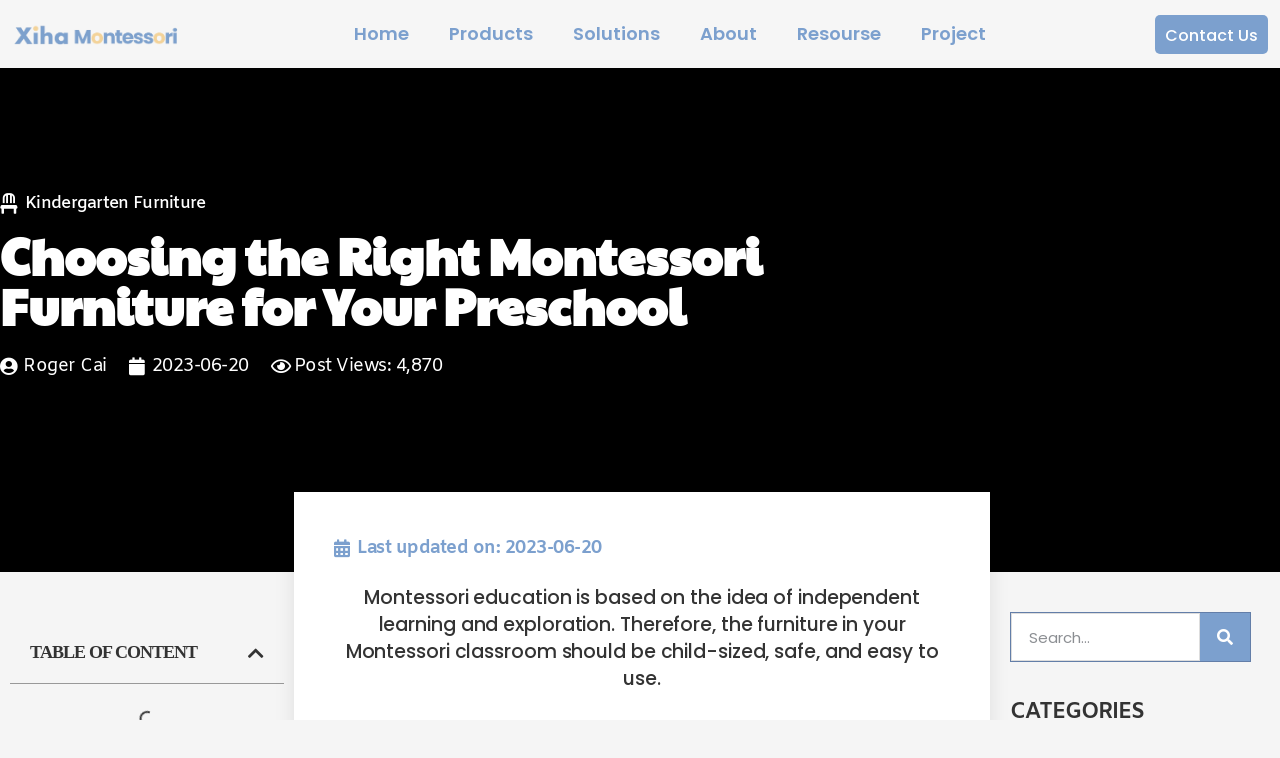

--- FILE ---
content_type: text/html; charset=UTF-8
request_url: https://xihamontessori.com/choosing-the-right-montessori-furniture-for-your-preschool/
body_size: 51405
content:
<!doctype html>
<html lang="en-US" prefix="og: https://ogp.me/ns#">
<head><meta charset="UTF-8"><script>if(navigator.userAgent.match(/MSIE|Internet Explorer/i)||navigator.userAgent.match(/Trident\/7\..*?rv:11/i)){var href=document.location.href;if(!href.match(/[?&]nowprocket/)){if(href.indexOf("?")==-1){if(href.indexOf("#")==-1){document.location.href=href+"?nowprocket=1"}else{document.location.href=href.replace("#","?nowprocket=1#")}}else{if(href.indexOf("#")==-1){document.location.href=href+"&nowprocket=1"}else{document.location.href=href.replace("#","&nowprocket=1#")}}}}</script><script>(()=>{class RocketLazyLoadScripts{constructor(){this.v="2.0.4",this.userEvents=["keydown","keyup","mousedown","mouseup","mousemove","mouseover","mouseout","touchmove","touchstart","touchend","touchcancel","wheel","click","dblclick","input"],this.attributeEvents=["onblur","onclick","oncontextmenu","ondblclick","onfocus","onmousedown","onmouseenter","onmouseleave","onmousemove","onmouseout","onmouseover","onmouseup","onmousewheel","onscroll","onsubmit"]}async t(){this.i(),this.o(),/iP(ad|hone)/.test(navigator.userAgent)&&this.h(),this.u(),this.l(this),this.m(),this.k(this),this.p(this),this._(),await Promise.all([this.R(),this.L()]),this.lastBreath=Date.now(),this.S(this),this.P(),this.D(),this.O(),this.M(),await this.C(this.delayedScripts.normal),await this.C(this.delayedScripts.defer),await this.C(this.delayedScripts.async),await this.T(),await this.F(),await this.j(),await this.A(),window.dispatchEvent(new Event("rocket-allScriptsLoaded")),this.everythingLoaded=!0,this.lastTouchEnd&&await new Promise(t=>setTimeout(t,500-Date.now()+this.lastTouchEnd)),this.I(),this.H(),this.U(),this.W()}i(){this.CSPIssue=sessionStorage.getItem("rocketCSPIssue"),document.addEventListener("securitypolicyviolation",t=>{this.CSPIssue||"script-src-elem"!==t.violatedDirective||"data"!==t.blockedURI||(this.CSPIssue=!0,sessionStorage.setItem("rocketCSPIssue",!0))},{isRocket:!0})}o(){window.addEventListener("pageshow",t=>{this.persisted=t.persisted,this.realWindowLoadedFired=!0},{isRocket:!0}),window.addEventListener("pagehide",()=>{this.onFirstUserAction=null},{isRocket:!0})}h(){let t;function e(e){t=e}window.addEventListener("touchstart",e,{isRocket:!0}),window.addEventListener("touchend",function i(o){o.changedTouches[0]&&t.changedTouches[0]&&Math.abs(o.changedTouches[0].pageX-t.changedTouches[0].pageX)<10&&Math.abs(o.changedTouches[0].pageY-t.changedTouches[0].pageY)<10&&o.timeStamp-t.timeStamp<200&&(window.removeEventListener("touchstart",e,{isRocket:!0}),window.removeEventListener("touchend",i,{isRocket:!0}),"INPUT"===o.target.tagName&&"text"===o.target.type||(o.target.dispatchEvent(new TouchEvent("touchend",{target:o.target,bubbles:!0})),o.target.dispatchEvent(new MouseEvent("mouseover",{target:o.target,bubbles:!0})),o.target.dispatchEvent(new PointerEvent("click",{target:o.target,bubbles:!0,cancelable:!0,detail:1,clientX:o.changedTouches[0].clientX,clientY:o.changedTouches[0].clientY})),event.preventDefault()))},{isRocket:!0})}q(t){this.userActionTriggered||("mousemove"!==t.type||this.firstMousemoveIgnored?"keyup"===t.type||"mouseover"===t.type||"mouseout"===t.type||(this.userActionTriggered=!0,this.onFirstUserAction&&this.onFirstUserAction()):this.firstMousemoveIgnored=!0),"click"===t.type&&t.preventDefault(),t.stopPropagation(),t.stopImmediatePropagation(),"touchstart"===this.lastEvent&&"touchend"===t.type&&(this.lastTouchEnd=Date.now()),"click"===t.type&&(this.lastTouchEnd=0),this.lastEvent=t.type,t.composedPath&&t.composedPath()[0].getRootNode()instanceof ShadowRoot&&(t.rocketTarget=t.composedPath()[0]),this.savedUserEvents.push(t)}u(){this.savedUserEvents=[],this.userEventHandler=this.q.bind(this),this.userEvents.forEach(t=>window.addEventListener(t,this.userEventHandler,{passive:!1,isRocket:!0})),document.addEventListener("visibilitychange",this.userEventHandler,{isRocket:!0})}U(){this.userEvents.forEach(t=>window.removeEventListener(t,this.userEventHandler,{passive:!1,isRocket:!0})),document.removeEventListener("visibilitychange",this.userEventHandler,{isRocket:!0}),this.savedUserEvents.forEach(t=>{(t.rocketTarget||t.target).dispatchEvent(new window[t.constructor.name](t.type,t))})}m(){const t="return false",e=Array.from(this.attributeEvents,t=>"data-rocket-"+t),i="["+this.attributeEvents.join("],[")+"]",o="[data-rocket-"+this.attributeEvents.join("],[data-rocket-")+"]",s=(e,i,o)=>{o&&o!==t&&(e.setAttribute("data-rocket-"+i,o),e["rocket"+i]=new Function("event",o),e.setAttribute(i,t))};new MutationObserver(t=>{for(const n of t)"attributes"===n.type&&(n.attributeName.startsWith("data-rocket-")||this.everythingLoaded?n.attributeName.startsWith("data-rocket-")&&this.everythingLoaded&&this.N(n.target,n.attributeName.substring(12)):s(n.target,n.attributeName,n.target.getAttribute(n.attributeName))),"childList"===n.type&&n.addedNodes.forEach(t=>{if(t.nodeType===Node.ELEMENT_NODE)if(this.everythingLoaded)for(const i of[t,...t.querySelectorAll(o)])for(const t of i.getAttributeNames())e.includes(t)&&this.N(i,t.substring(12));else for(const e of[t,...t.querySelectorAll(i)])for(const t of e.getAttributeNames())this.attributeEvents.includes(t)&&s(e,t,e.getAttribute(t))})}).observe(document,{subtree:!0,childList:!0,attributeFilter:[...this.attributeEvents,...e]})}I(){this.attributeEvents.forEach(t=>{document.querySelectorAll("[data-rocket-"+t+"]").forEach(e=>{this.N(e,t)})})}N(t,e){const i=t.getAttribute("data-rocket-"+e);i&&(t.setAttribute(e,i),t.removeAttribute("data-rocket-"+e))}k(t){Object.defineProperty(HTMLElement.prototype,"onclick",{get(){return this.rocketonclick||null},set(e){this.rocketonclick=e,this.setAttribute(t.everythingLoaded?"onclick":"data-rocket-onclick","this.rocketonclick(event)")}})}S(t){function e(e,i){let o=e[i];e[i]=null,Object.defineProperty(e,i,{get:()=>o,set(s){t.everythingLoaded?o=s:e["rocket"+i]=o=s}})}e(document,"onreadystatechange"),e(window,"onload"),e(window,"onpageshow");try{Object.defineProperty(document,"readyState",{get:()=>t.rocketReadyState,set(e){t.rocketReadyState=e},configurable:!0}),document.readyState="loading"}catch(t){console.log("WPRocket DJE readyState conflict, bypassing")}}l(t){this.originalAddEventListener=EventTarget.prototype.addEventListener,this.originalRemoveEventListener=EventTarget.prototype.removeEventListener,this.savedEventListeners=[],EventTarget.prototype.addEventListener=function(e,i,o){o&&o.isRocket||!t.B(e,this)&&!t.userEvents.includes(e)||t.B(e,this)&&!t.userActionTriggered||e.startsWith("rocket-")||t.everythingLoaded?t.originalAddEventListener.call(this,e,i,o):(t.savedEventListeners.push({target:this,remove:!1,type:e,func:i,options:o}),"mouseenter"!==e&&"mouseleave"!==e||t.originalAddEventListener.call(this,e,t.savedUserEvents.push,o))},EventTarget.prototype.removeEventListener=function(e,i,o){o&&o.isRocket||!t.B(e,this)&&!t.userEvents.includes(e)||t.B(e,this)&&!t.userActionTriggered||e.startsWith("rocket-")||t.everythingLoaded?t.originalRemoveEventListener.call(this,e,i,o):t.savedEventListeners.push({target:this,remove:!0,type:e,func:i,options:o})}}J(t,e){this.savedEventListeners=this.savedEventListeners.filter(i=>{let o=i.type,s=i.target||window;return e!==o||t!==s||(this.B(o,s)&&(i.type="rocket-"+o),this.$(i),!1)})}H(){EventTarget.prototype.addEventListener=this.originalAddEventListener,EventTarget.prototype.removeEventListener=this.originalRemoveEventListener,this.savedEventListeners.forEach(t=>this.$(t))}$(t){t.remove?this.originalRemoveEventListener.call(t.target,t.type,t.func,t.options):this.originalAddEventListener.call(t.target,t.type,t.func,t.options)}p(t){let e;function i(e){return t.everythingLoaded?e:e.split(" ").map(t=>"load"===t||t.startsWith("load.")?"rocket-jquery-load":t).join(" ")}function o(o){function s(e){const s=o.fn[e];o.fn[e]=o.fn.init.prototype[e]=function(){return this[0]===window&&t.userActionTriggered&&("string"==typeof arguments[0]||arguments[0]instanceof String?arguments[0]=i(arguments[0]):"object"==typeof arguments[0]&&Object.keys(arguments[0]).forEach(t=>{const e=arguments[0][t];delete arguments[0][t],arguments[0][i(t)]=e})),s.apply(this,arguments),this}}if(o&&o.fn&&!t.allJQueries.includes(o)){const e={DOMContentLoaded:[],"rocket-DOMContentLoaded":[]};for(const t in e)document.addEventListener(t,()=>{e[t].forEach(t=>t())},{isRocket:!0});o.fn.ready=o.fn.init.prototype.ready=function(i){function s(){parseInt(o.fn.jquery)>2?setTimeout(()=>i.bind(document)(o)):i.bind(document)(o)}return"function"==typeof i&&(t.realDomReadyFired?!t.userActionTriggered||t.fauxDomReadyFired?s():e["rocket-DOMContentLoaded"].push(s):e.DOMContentLoaded.push(s)),o([])},s("on"),s("one"),s("off"),t.allJQueries.push(o)}e=o}t.allJQueries=[],o(window.jQuery),Object.defineProperty(window,"jQuery",{get:()=>e,set(t){o(t)}})}P(){const t=new Map;document.write=document.writeln=function(e){const i=document.currentScript,o=document.createRange(),s=i.parentElement;let n=t.get(i);void 0===n&&(n=i.nextSibling,t.set(i,n));const c=document.createDocumentFragment();o.setStart(c,0),c.appendChild(o.createContextualFragment(e)),s.insertBefore(c,n)}}async R(){return new Promise(t=>{this.userActionTriggered?t():this.onFirstUserAction=t})}async L(){return new Promise(t=>{document.addEventListener("DOMContentLoaded",()=>{this.realDomReadyFired=!0,t()},{isRocket:!0})})}async j(){return this.realWindowLoadedFired?Promise.resolve():new Promise(t=>{window.addEventListener("load",t,{isRocket:!0})})}M(){this.pendingScripts=[];this.scriptsMutationObserver=new MutationObserver(t=>{for(const e of t)e.addedNodes.forEach(t=>{"SCRIPT"!==t.tagName||t.noModule||t.isWPRocket||this.pendingScripts.push({script:t,promise:new Promise(e=>{const i=()=>{const i=this.pendingScripts.findIndex(e=>e.script===t);i>=0&&this.pendingScripts.splice(i,1),e()};t.addEventListener("load",i,{isRocket:!0}),t.addEventListener("error",i,{isRocket:!0}),setTimeout(i,1e3)})})})}),this.scriptsMutationObserver.observe(document,{childList:!0,subtree:!0})}async F(){await this.X(),this.pendingScripts.length?(await this.pendingScripts[0].promise,await this.F()):this.scriptsMutationObserver.disconnect()}D(){this.delayedScripts={normal:[],async:[],defer:[]},document.querySelectorAll("script[type$=rocketlazyloadscript]").forEach(t=>{t.hasAttribute("data-rocket-src")?t.hasAttribute("async")&&!1!==t.async?this.delayedScripts.async.push(t):t.hasAttribute("defer")&&!1!==t.defer||"module"===t.getAttribute("data-rocket-type")?this.delayedScripts.defer.push(t):this.delayedScripts.normal.push(t):this.delayedScripts.normal.push(t)})}async _(){await this.L();let t=[];document.querySelectorAll("script[type$=rocketlazyloadscript][data-rocket-src]").forEach(e=>{let i=e.getAttribute("data-rocket-src");if(i&&!i.startsWith("data:")){i.startsWith("//")&&(i=location.protocol+i);try{const o=new URL(i).origin;o!==location.origin&&t.push({src:o,crossOrigin:e.crossOrigin||"module"===e.getAttribute("data-rocket-type")})}catch(t){}}}),t=[...new Map(t.map(t=>[JSON.stringify(t),t])).values()],this.Y(t,"preconnect")}async G(t){if(await this.K(),!0!==t.noModule||!("noModule"in HTMLScriptElement.prototype))return new Promise(e=>{let i;function o(){(i||t).setAttribute("data-rocket-status","executed"),e()}try{if(navigator.userAgent.includes("Firefox/")||""===navigator.vendor||this.CSPIssue)i=document.createElement("script"),[...t.attributes].forEach(t=>{let e=t.nodeName;"type"!==e&&("data-rocket-type"===e&&(e="type"),"data-rocket-src"===e&&(e="src"),i.setAttribute(e,t.nodeValue))}),t.text&&(i.text=t.text),t.nonce&&(i.nonce=t.nonce),i.hasAttribute("src")?(i.addEventListener("load",o,{isRocket:!0}),i.addEventListener("error",()=>{i.setAttribute("data-rocket-status","failed-network"),e()},{isRocket:!0}),setTimeout(()=>{i.isConnected||e()},1)):(i.text=t.text,o()),i.isWPRocket=!0,t.parentNode.replaceChild(i,t);else{const i=t.getAttribute("data-rocket-type"),s=t.getAttribute("data-rocket-src");i?(t.type=i,t.removeAttribute("data-rocket-type")):t.removeAttribute("type"),t.addEventListener("load",o,{isRocket:!0}),t.addEventListener("error",i=>{this.CSPIssue&&i.target.src.startsWith("data:")?(console.log("WPRocket: CSP fallback activated"),t.removeAttribute("src"),this.G(t).then(e)):(t.setAttribute("data-rocket-status","failed-network"),e())},{isRocket:!0}),s?(t.fetchPriority="high",t.removeAttribute("data-rocket-src"),t.src=s):t.src="data:text/javascript;base64,"+window.btoa(unescape(encodeURIComponent(t.text)))}}catch(i){t.setAttribute("data-rocket-status","failed-transform"),e()}});t.setAttribute("data-rocket-status","skipped")}async C(t){const e=t.shift();return e?(e.isConnected&&await this.G(e),this.C(t)):Promise.resolve()}O(){this.Y([...this.delayedScripts.normal,...this.delayedScripts.defer,...this.delayedScripts.async],"preload")}Y(t,e){this.trash=this.trash||[];let i=!0;var o=document.createDocumentFragment();t.forEach(t=>{const s=t.getAttribute&&t.getAttribute("data-rocket-src")||t.src;if(s&&!s.startsWith("data:")){const n=document.createElement("link");n.href=s,n.rel=e,"preconnect"!==e&&(n.as="script",n.fetchPriority=i?"high":"low"),t.getAttribute&&"module"===t.getAttribute("data-rocket-type")&&(n.crossOrigin=!0),t.crossOrigin&&(n.crossOrigin=t.crossOrigin),t.integrity&&(n.integrity=t.integrity),t.nonce&&(n.nonce=t.nonce),o.appendChild(n),this.trash.push(n),i=!1}}),document.head.appendChild(o)}W(){this.trash.forEach(t=>t.remove())}async T(){try{document.readyState="interactive"}catch(t){}this.fauxDomReadyFired=!0;try{await this.K(),this.J(document,"readystatechange"),document.dispatchEvent(new Event("rocket-readystatechange")),await this.K(),document.rocketonreadystatechange&&document.rocketonreadystatechange(),await this.K(),this.J(document,"DOMContentLoaded"),document.dispatchEvent(new Event("rocket-DOMContentLoaded")),await this.K(),this.J(window,"DOMContentLoaded"),window.dispatchEvent(new Event("rocket-DOMContentLoaded"))}catch(t){console.error(t)}}async A(){try{document.readyState="complete"}catch(t){}try{await this.K(),this.J(document,"readystatechange"),document.dispatchEvent(new Event("rocket-readystatechange")),await this.K(),document.rocketonreadystatechange&&document.rocketonreadystatechange(),await this.K(),this.J(window,"load"),window.dispatchEvent(new Event("rocket-load")),await this.K(),window.rocketonload&&window.rocketonload(),await this.K(),this.allJQueries.forEach(t=>t(window).trigger("rocket-jquery-load")),await this.K(),this.J(window,"pageshow");const t=new Event("rocket-pageshow");t.persisted=this.persisted,window.dispatchEvent(t),await this.K(),window.rocketonpageshow&&window.rocketonpageshow({persisted:this.persisted})}catch(t){console.error(t)}}async K(){Date.now()-this.lastBreath>45&&(await this.X(),this.lastBreath=Date.now())}async X(){return document.hidden?new Promise(t=>setTimeout(t)):new Promise(t=>requestAnimationFrame(t))}B(t,e){return e===document&&"readystatechange"===t||(e===document&&"DOMContentLoaded"===t||(e===window&&"DOMContentLoaded"===t||(e===window&&"load"===t||e===window&&"pageshow"===t)))}static run(){(new RocketLazyLoadScripts).t()}}RocketLazyLoadScripts.run()})();</script>
	
	<meta name="viewport" content="width=device-width, initial-scale=1">
	<link rel="profile" href="https://gmpg.org/xfn/11">
	<meta name="uri-translation" content="on" /><link rel="alternate" hreflang="en" href="https://xihamontessori.com/choosing-the-right-montessori-furniture-for-your-preschool/" />
<link rel="alternate" hreflang="ar" href="https://xihamontessori.com/ar/choosing-the-right-montessori-furniture-for-your-preschool/" />
<link rel="alternate" hreflang="zh-TW" href="https://xihamontessori.com/zh-TW/choosing-the-right-montessori-furniture-for-your-preschool/" />
<link rel="alternate" hreflang="fr" href="https://xihamontessori.com/fr/choosing-the-right-montessori-furniture-for-your-preschool/" />
<link rel="alternate" hreflang="de" href="https://xihamontessori.com/de/choosing-the-right-montessori-furniture-for-your-preschool/" />
<link rel="alternate" hreflang="id" href="https://xihamontessori.com/id/choosing-the-right-montessori-furniture-for-your-preschool/" />
<link rel="alternate" hreflang="ga" href="https://xihamontessori.com/ga/choosing-the-right-montessori-furniture-for-your-preschool/" />
<link rel="alternate" hreflang="it" href="https://xihamontessori.com/it/choosing-the-right-montessori-furniture-for-your-preschool/" />
<link rel="alternate" hreflang="ms" href="https://xihamontessori.com/ms/choosing-the-right-montessori-furniture-for-your-preschool/" />
<link rel="alternate" hreflang="pt" href="https://xihamontessori.com/pt/choosing-the-right-montessori-furniture-for-your-preschool/" />
<link rel="alternate" hreflang="es" href="https://xihamontessori.com/es/choosing-the-right-montessori-furniture-for-your-preschool/" />
<link rel="alternate" hreflang="th" href="https://xihamontessori.com/th/choosing-the-right-montessori-furniture-for-your-preschool/" />
<link rel="alternate" hreflang="tr" href="https://xihamontessori.com/tr/choosing-the-right-montessori-furniture-for-your-preschool/" />

<!-- Search Engine Optimization by Rank Math PRO - https://rankmath.com/ -->
<title>Choosing The Right Montessori Furniture For Your Preschool</title>
<meta name="description" content="Montessori education is based on the idea of independent learning and exploration. Therefore, the furniture in your Montessori classroom should be child-sized, safe, and easy to use."/>
<meta name="robots" content="follow, index, max-snippet:-1, max-video-preview:-1, max-image-preview:large"/>
<link rel="canonical" href="https://xihamontessori.com/choosing-the-right-montessori-furniture-for-your-preschool/" />
<meta property="og:locale" content="en_US" />
<meta property="og:type" content="article" />
<meta property="og:title" content="Choosing The Right Montessori Furniture For Your Preschool" />
<meta property="og:description" content="Montessori education is based on the idea of independent learning and exploration. Therefore, the furniture in your Montessori classroom should be child-sized, safe, and easy to use." />
<meta property="og:url" content="https://xihamontessori.com/choosing-the-right-montessori-furniture-for-your-preschool/" />
<meta property="og:site_name" content="Xiha Montessori" />
<meta property="article:section" content="Kindergarten Furniture" />
<meta property="og:image" content="https://xihamontessori.com/wp-content/uploads/2023/06/cropped-MDCS-009-2.jpg" />
<meta property="og:image:secure_url" content="https://xihamontessori.com/wp-content/uploads/2023/06/cropped-MDCS-009-2.jpg" />
<meta property="og:image:width" content="1920" />
<meta property="og:image:height" content="1079" />
<meta property="og:image:alt" content="Choosing the Right Montessori Furniture for Your Preschool" />
<meta property="og:image:type" content="image/jpeg" />
<meta property="article:published_time" content="2023-06-20T09:00:00-08:00" />
<meta name="twitter:card" content="summary_large_image" />
<meta name="twitter:title" content="Choosing The Right Montessori Furniture For Your Preschool" />
<meta name="twitter:description" content="Montessori education is based on the idea of independent learning and exploration. Therefore, the furniture in your Montessori classroom should be child-sized, safe, and easy to use." />
<meta name="twitter:image" content="https://xihamontessori.com/wp-content/uploads/2023/06/cropped-MDCS-009-2.jpg" />
<meta name="twitter:label1" content="Written by" />
<meta name="twitter:data1" content="Xiha Montessori" />
<meta name="twitter:label2" content="Time to read" />
<meta name="twitter:data2" content="2 minutes" />
<script type="application/ld+json" class="rank-math-schema-pro">{"@context":"https://schema.org","@graph":[{"@type":"Organization","@id":"https://xihamontessori.com/#organization","name":"Xiha Montessori","logo":{"@type":"ImageObject","@id":"https://xihamontessori.com/#logo","url":"https://xihamontessori.com/wp-content/uploads/2021/07/LOGO.png","contentUrl":"https://xihamontessori.com/wp-content/uploads/2021/07/LOGO.png","caption":"Xiha Montessori","inLanguage":"en-US","width":"301","height":"301"}},{"@type":"WebSite","@id":"https://xihamontessori.com/#website","url":"https://xihamontessori.com","name":"Xiha Montessori","publisher":{"@id":"https://xihamontessori.com/#organization"},"inLanguage":"en-US"},{"@type":"ImageObject","@id":"https://xihamontessori.com/wp-content/uploads/2023/06/cropped-MDCS-009-2.jpg","url":"https://xihamontessori.com/wp-content/uploads/2023/06/cropped-MDCS-009-2.jpg","width":"1920","height":"1079","inLanguage":"en-US"},{"@type":"WebPage","@id":"https://xihamontessori.com/choosing-the-right-montessori-furniture-for-your-preschool/#webpage","url":"https://xihamontessori.com/choosing-the-right-montessori-furniture-for-your-preschool/","name":"Choosing The Right Montessori Furniture For Your Preschool","datePublished":"2023-06-20T09:00:00-08:00","dateModified":"2023-06-20T09:00:00-08:00","isPartOf":{"@id":"https://xihamontessori.com/#website"},"primaryImageOfPage":{"@id":"https://xihamontessori.com/wp-content/uploads/2023/06/cropped-MDCS-009-2.jpg"},"inLanguage":"en-US"},{"@type":"Person","@id":"https://xihamontessori.com/author/sophiewestshorewood-com/","name":"Xiha Montessori","url":"https://xihamontessori.com/author/sophiewestshorewood-com/","image":{"@type":"ImageObject","@id":"https://xihamontessori.com/wp-content/uploads/2021/07/xihamontessori-logo-100x100.png","url":"https://xihamontessori.com/wp-content/uploads/2021/07/xihamontessori-logo-100x100.png","caption":"Xiha Montessori","inLanguage":"en-US"},"sameAs":["http://xihamontessori.com"],"worksFor":{"@id":"https://xihamontessori.com/#organization"}},{"@type":"BlogPosting","headline":"Choosing The Right Montessori Furniture For Your Preschool","datePublished":"2023-06-20T09:00:00-08:00","dateModified":"2023-06-20T09:00:00-08:00","articleSection":"Kindergarten Furniture","author":{"@id":"https://xihamontessori.com/author/sophiewestshorewood-com/","name":"Xiha Montessori"},"publisher":{"@id":"https://xihamontessori.com/#organization"},"description":"Montessori education is based on the idea of independent learning and exploration. Therefore, the furniture in your Montessori classroom should be child-sized, safe, and easy to use.","name":"Choosing The Right Montessori Furniture For Your Preschool","@id":"https://xihamontessori.com/choosing-the-right-montessori-furniture-for-your-preschool/#richSnippet","isPartOf":{"@id":"https://xihamontessori.com/choosing-the-right-montessori-furniture-for-your-preschool/#webpage"},"image":{"@id":"https://xihamontessori.com/wp-content/uploads/2023/06/cropped-MDCS-009-2.jpg"},"inLanguage":"en-US","mainEntityOfPage":{"@id":"https://xihamontessori.com/choosing-the-right-montessori-furniture-for-your-preschool/#webpage"}}]}</script>
<!-- /Rank Math WordPress SEO plugin -->


<link rel="alternate" type="application/rss+xml" title="Xiha Montessori &raquo; Feed" href="https://xihamontessori.com/feed/" />
<link rel="alternate" type="application/rss+xml" title="Xiha Montessori &raquo; Comments Feed" href="https://xihamontessori.com/comments/feed/" />
<link rel="alternate" type="application/rss+xml" title="Xiha Montessori &raquo; Choosing the Right Montessori Furniture for Your Preschool Comments Feed" href="https://xihamontessori.com/choosing-the-right-montessori-furniture-for-your-preschool/feed/" />
<link rel="alternate" title="oEmbed (JSON)" type="application/json+oembed" href="https://xihamontessori.com/wp-json/oembed/1.0/embed?url=https%3A%2F%2Fxihamontessori.com%2Fchoosing-the-right-montessori-furniture-for-your-preschool%2F" />
<link rel="alternate" title="oEmbed (XML)" type="text/xml+oembed" href="https://xihamontessori.com/wp-json/oembed/1.0/embed?url=https%3A%2F%2Fxihamontessori.com%2Fchoosing-the-right-montessori-furniture-for-your-preschool%2F&#038;format=xml" />
<style id='wp-img-auto-sizes-contain-inline-css'>
img:is([sizes=auto i],[sizes^="auto," i]){contain-intrinsic-size:3000px 1500px}
/*# sourceURL=wp-img-auto-sizes-contain-inline-css */
</style>
<link data-minify="1" rel='stylesheet' id='dashicons-css' href='https://xihamontessori.com/wp-content/cache/min/1/wp-includes/css/dashicons.min.css?ver=1768940290' media='all' />
<link data-minify="1" rel='stylesheet' id='post-views-counter-frontend-css' href='https://xihamontessori.com/wp-content/cache/min/1/wp-content/plugins/post-views-counter/css/frontend.css?ver=1768940290' media='all' />
<link data-minify="1" rel='stylesheet' id='ht_ctc_main_css-css' href='https://xihamontessori.com/wp-content/cache/min/1/wp-content/plugins/click-to-chat-for-whatsapp/new/inc/assets/css/main.css?ver=1768940290' media='all' />
<style id='wp-emoji-styles-inline-css'>

	img.wp-smiley, img.emoji {
		display: inline !important;
		border: none !important;
		box-shadow: none !important;
		height: 1em !important;
		width: 1em !important;
		margin: 0 0.07em !important;
		vertical-align: -0.1em !important;
		background: none !important;
		padding: 0 !important;
	}
/*# sourceURL=wp-emoji-styles-inline-css */
</style>
<link rel='stylesheet' id='wp-block-library-css' href='https://xihamontessori.com/wp-includes/css/dist/block-library/style.min.css?ver=6.9' media='all' />
<style id='global-styles-inline-css'>
:root{--wp--preset--aspect-ratio--square: 1;--wp--preset--aspect-ratio--4-3: 4/3;--wp--preset--aspect-ratio--3-4: 3/4;--wp--preset--aspect-ratio--3-2: 3/2;--wp--preset--aspect-ratio--2-3: 2/3;--wp--preset--aspect-ratio--16-9: 16/9;--wp--preset--aspect-ratio--9-16: 9/16;--wp--preset--color--black: #000000;--wp--preset--color--cyan-bluish-gray: #abb8c3;--wp--preset--color--white: #ffffff;--wp--preset--color--pale-pink: #f78da7;--wp--preset--color--vivid-red: #cf2e2e;--wp--preset--color--luminous-vivid-orange: #ff6900;--wp--preset--color--luminous-vivid-amber: #fcb900;--wp--preset--color--light-green-cyan: #7bdcb5;--wp--preset--color--vivid-green-cyan: #00d084;--wp--preset--color--pale-cyan-blue: #8ed1fc;--wp--preset--color--vivid-cyan-blue: #0693e3;--wp--preset--color--vivid-purple: #9b51e0;--wp--preset--gradient--vivid-cyan-blue-to-vivid-purple: linear-gradient(135deg,rgb(6,147,227) 0%,rgb(155,81,224) 100%);--wp--preset--gradient--light-green-cyan-to-vivid-green-cyan: linear-gradient(135deg,rgb(122,220,180) 0%,rgb(0,208,130) 100%);--wp--preset--gradient--luminous-vivid-amber-to-luminous-vivid-orange: linear-gradient(135deg,rgb(252,185,0) 0%,rgb(255,105,0) 100%);--wp--preset--gradient--luminous-vivid-orange-to-vivid-red: linear-gradient(135deg,rgb(255,105,0) 0%,rgb(207,46,46) 100%);--wp--preset--gradient--very-light-gray-to-cyan-bluish-gray: linear-gradient(135deg,rgb(238,238,238) 0%,rgb(169,184,195) 100%);--wp--preset--gradient--cool-to-warm-spectrum: linear-gradient(135deg,rgb(74,234,220) 0%,rgb(151,120,209) 20%,rgb(207,42,186) 40%,rgb(238,44,130) 60%,rgb(251,105,98) 80%,rgb(254,248,76) 100%);--wp--preset--gradient--blush-light-purple: linear-gradient(135deg,rgb(255,206,236) 0%,rgb(152,150,240) 100%);--wp--preset--gradient--blush-bordeaux: linear-gradient(135deg,rgb(254,205,165) 0%,rgb(254,45,45) 50%,rgb(107,0,62) 100%);--wp--preset--gradient--luminous-dusk: linear-gradient(135deg,rgb(255,203,112) 0%,rgb(199,81,192) 50%,rgb(65,88,208) 100%);--wp--preset--gradient--pale-ocean: linear-gradient(135deg,rgb(255,245,203) 0%,rgb(182,227,212) 50%,rgb(51,167,181) 100%);--wp--preset--gradient--electric-grass: linear-gradient(135deg,rgb(202,248,128) 0%,rgb(113,206,126) 100%);--wp--preset--gradient--midnight: linear-gradient(135deg,rgb(2,3,129) 0%,rgb(40,116,252) 100%);--wp--preset--font-size--small: 13px;--wp--preset--font-size--medium: 20px;--wp--preset--font-size--large: 36px;--wp--preset--font-size--x-large: 42px;--wp--preset--spacing--20: 0.44rem;--wp--preset--spacing--30: 0.67rem;--wp--preset--spacing--40: 1rem;--wp--preset--spacing--50: 1.5rem;--wp--preset--spacing--60: 2.25rem;--wp--preset--spacing--70: 3.38rem;--wp--preset--spacing--80: 5.06rem;--wp--preset--shadow--natural: 6px 6px 9px rgba(0, 0, 0, 0.2);--wp--preset--shadow--deep: 12px 12px 50px rgba(0, 0, 0, 0.4);--wp--preset--shadow--sharp: 6px 6px 0px rgba(0, 0, 0, 0.2);--wp--preset--shadow--outlined: 6px 6px 0px -3px rgb(255, 255, 255), 6px 6px rgb(0, 0, 0);--wp--preset--shadow--crisp: 6px 6px 0px rgb(0, 0, 0);}:root { --wp--style--global--content-size: 800px;--wp--style--global--wide-size: 1200px; }:where(body) { margin: 0; }.wp-site-blocks > .alignleft { float: left; margin-right: 2em; }.wp-site-blocks > .alignright { float: right; margin-left: 2em; }.wp-site-blocks > .aligncenter { justify-content: center; margin-left: auto; margin-right: auto; }:where(.wp-site-blocks) > * { margin-block-start: 24px; margin-block-end: 0; }:where(.wp-site-blocks) > :first-child { margin-block-start: 0; }:where(.wp-site-blocks) > :last-child { margin-block-end: 0; }:root { --wp--style--block-gap: 24px; }:root :where(.is-layout-flow) > :first-child{margin-block-start: 0;}:root :where(.is-layout-flow) > :last-child{margin-block-end: 0;}:root :where(.is-layout-flow) > *{margin-block-start: 24px;margin-block-end: 0;}:root :where(.is-layout-constrained) > :first-child{margin-block-start: 0;}:root :where(.is-layout-constrained) > :last-child{margin-block-end: 0;}:root :where(.is-layout-constrained) > *{margin-block-start: 24px;margin-block-end: 0;}:root :where(.is-layout-flex){gap: 24px;}:root :where(.is-layout-grid){gap: 24px;}.is-layout-flow > .alignleft{float: left;margin-inline-start: 0;margin-inline-end: 2em;}.is-layout-flow > .alignright{float: right;margin-inline-start: 2em;margin-inline-end: 0;}.is-layout-flow > .aligncenter{margin-left: auto !important;margin-right: auto !important;}.is-layout-constrained > .alignleft{float: left;margin-inline-start: 0;margin-inline-end: 2em;}.is-layout-constrained > .alignright{float: right;margin-inline-start: 2em;margin-inline-end: 0;}.is-layout-constrained > .aligncenter{margin-left: auto !important;margin-right: auto !important;}.is-layout-constrained > :where(:not(.alignleft):not(.alignright):not(.alignfull)){max-width: var(--wp--style--global--content-size);margin-left: auto !important;margin-right: auto !important;}.is-layout-constrained > .alignwide{max-width: var(--wp--style--global--wide-size);}body .is-layout-flex{display: flex;}.is-layout-flex{flex-wrap: wrap;align-items: center;}.is-layout-flex > :is(*, div){margin: 0;}body .is-layout-grid{display: grid;}.is-layout-grid > :is(*, div){margin: 0;}body{padding-top: 0px;padding-right: 0px;padding-bottom: 0px;padding-left: 0px;}a:where(:not(.wp-element-button)){text-decoration: underline;}:root :where(.wp-element-button, .wp-block-button__link){background-color: #32373c;border-width: 0;color: #fff;font-family: inherit;font-size: inherit;font-style: inherit;font-weight: inherit;letter-spacing: inherit;line-height: inherit;padding-top: calc(0.667em + 2px);padding-right: calc(1.333em + 2px);padding-bottom: calc(0.667em + 2px);padding-left: calc(1.333em + 2px);text-decoration: none;text-transform: inherit;}.has-black-color{color: var(--wp--preset--color--black) !important;}.has-cyan-bluish-gray-color{color: var(--wp--preset--color--cyan-bluish-gray) !important;}.has-white-color{color: var(--wp--preset--color--white) !important;}.has-pale-pink-color{color: var(--wp--preset--color--pale-pink) !important;}.has-vivid-red-color{color: var(--wp--preset--color--vivid-red) !important;}.has-luminous-vivid-orange-color{color: var(--wp--preset--color--luminous-vivid-orange) !important;}.has-luminous-vivid-amber-color{color: var(--wp--preset--color--luminous-vivid-amber) !important;}.has-light-green-cyan-color{color: var(--wp--preset--color--light-green-cyan) !important;}.has-vivid-green-cyan-color{color: var(--wp--preset--color--vivid-green-cyan) !important;}.has-pale-cyan-blue-color{color: var(--wp--preset--color--pale-cyan-blue) !important;}.has-vivid-cyan-blue-color{color: var(--wp--preset--color--vivid-cyan-blue) !important;}.has-vivid-purple-color{color: var(--wp--preset--color--vivid-purple) !important;}.has-black-background-color{background-color: var(--wp--preset--color--black) !important;}.has-cyan-bluish-gray-background-color{background-color: var(--wp--preset--color--cyan-bluish-gray) !important;}.has-white-background-color{background-color: var(--wp--preset--color--white) !important;}.has-pale-pink-background-color{background-color: var(--wp--preset--color--pale-pink) !important;}.has-vivid-red-background-color{background-color: var(--wp--preset--color--vivid-red) !important;}.has-luminous-vivid-orange-background-color{background-color: var(--wp--preset--color--luminous-vivid-orange) !important;}.has-luminous-vivid-amber-background-color{background-color: var(--wp--preset--color--luminous-vivid-amber) !important;}.has-light-green-cyan-background-color{background-color: var(--wp--preset--color--light-green-cyan) !important;}.has-vivid-green-cyan-background-color{background-color: var(--wp--preset--color--vivid-green-cyan) !important;}.has-pale-cyan-blue-background-color{background-color: var(--wp--preset--color--pale-cyan-blue) !important;}.has-vivid-cyan-blue-background-color{background-color: var(--wp--preset--color--vivid-cyan-blue) !important;}.has-vivid-purple-background-color{background-color: var(--wp--preset--color--vivid-purple) !important;}.has-black-border-color{border-color: var(--wp--preset--color--black) !important;}.has-cyan-bluish-gray-border-color{border-color: var(--wp--preset--color--cyan-bluish-gray) !important;}.has-white-border-color{border-color: var(--wp--preset--color--white) !important;}.has-pale-pink-border-color{border-color: var(--wp--preset--color--pale-pink) !important;}.has-vivid-red-border-color{border-color: var(--wp--preset--color--vivid-red) !important;}.has-luminous-vivid-orange-border-color{border-color: var(--wp--preset--color--luminous-vivid-orange) !important;}.has-luminous-vivid-amber-border-color{border-color: var(--wp--preset--color--luminous-vivid-amber) !important;}.has-light-green-cyan-border-color{border-color: var(--wp--preset--color--light-green-cyan) !important;}.has-vivid-green-cyan-border-color{border-color: var(--wp--preset--color--vivid-green-cyan) !important;}.has-pale-cyan-blue-border-color{border-color: var(--wp--preset--color--pale-cyan-blue) !important;}.has-vivid-cyan-blue-border-color{border-color: var(--wp--preset--color--vivid-cyan-blue) !important;}.has-vivid-purple-border-color{border-color: var(--wp--preset--color--vivid-purple) !important;}.has-vivid-cyan-blue-to-vivid-purple-gradient-background{background: var(--wp--preset--gradient--vivid-cyan-blue-to-vivid-purple) !important;}.has-light-green-cyan-to-vivid-green-cyan-gradient-background{background: var(--wp--preset--gradient--light-green-cyan-to-vivid-green-cyan) !important;}.has-luminous-vivid-amber-to-luminous-vivid-orange-gradient-background{background: var(--wp--preset--gradient--luminous-vivid-amber-to-luminous-vivid-orange) !important;}.has-luminous-vivid-orange-to-vivid-red-gradient-background{background: var(--wp--preset--gradient--luminous-vivid-orange-to-vivid-red) !important;}.has-very-light-gray-to-cyan-bluish-gray-gradient-background{background: var(--wp--preset--gradient--very-light-gray-to-cyan-bluish-gray) !important;}.has-cool-to-warm-spectrum-gradient-background{background: var(--wp--preset--gradient--cool-to-warm-spectrum) !important;}.has-blush-light-purple-gradient-background{background: var(--wp--preset--gradient--blush-light-purple) !important;}.has-blush-bordeaux-gradient-background{background: var(--wp--preset--gradient--blush-bordeaux) !important;}.has-luminous-dusk-gradient-background{background: var(--wp--preset--gradient--luminous-dusk) !important;}.has-pale-ocean-gradient-background{background: var(--wp--preset--gradient--pale-ocean) !important;}.has-electric-grass-gradient-background{background: var(--wp--preset--gradient--electric-grass) !important;}.has-midnight-gradient-background{background: var(--wp--preset--gradient--midnight) !important;}.has-small-font-size{font-size: var(--wp--preset--font-size--small) !important;}.has-medium-font-size{font-size: var(--wp--preset--font-size--medium) !important;}.has-large-font-size{font-size: var(--wp--preset--font-size--large) !important;}.has-x-large-font-size{font-size: var(--wp--preset--font-size--x-large) !important;}
:root :where(.wp-block-pullquote){font-size: 1.5em;line-height: 1.6;}
/*# sourceURL=global-styles-inline-css */
</style>
<link data-minify="1" rel='stylesheet' id='hello-elementor-css' href='https://xihamontessori.com/wp-content/cache/min/1/wp-content/themes/hello-elementor/assets/css/reset.css?ver=1768940290' media='all' />
<link data-minify="1" rel='stylesheet' id='hello-elementor-theme-style-css' href='https://xihamontessori.com/wp-content/cache/min/1/wp-content/themes/hello-elementor/assets/css/theme.css?ver=1768940290' media='all' />
<link data-minify="1" rel='stylesheet' id='hello-elementor-header-footer-css' href='https://xihamontessori.com/wp-content/cache/min/1/wp-content/themes/hello-elementor/assets/css/header-footer.css?ver=1768940290' media='all' />
<link rel='stylesheet' id='elementor-frontend-css' href='https://xihamontessori.com/wp-content/plugins/elementor/assets/css/frontend.min.css?ver=3.34.2' media='all' />
<link rel='stylesheet' id='elementor-post-94-css' href='https://xihamontessori.com/wp-content/uploads/elementor/css/post-94.css?ver=1768940290' media='all' />
<link rel='stylesheet' id='widget-icon-list-css' href='https://xihamontessori.com/wp-content/plugins/elementor/assets/css/widget-icon-list.min.css?ver=3.34.2' media='all' />
<link rel='stylesheet' id='widget-heading-css' href='https://xihamontessori.com/wp-content/plugins/elementor/assets/css/widget-heading.min.css?ver=3.34.2' media='all' />
<link rel='stylesheet' id='widget-search-form-css' href='https://xihamontessori.com/wp-content/plugins/elementor-pro/assets/css/widget-search-form.min.css?ver=3.34.0' media='all' />
<link rel='stylesheet' id='elementor-icons-shared-0-css' href='https://xihamontessori.com/wp-content/plugins/elementor/assets/lib/font-awesome/css/fontawesome.min.css?ver=5.15.3' media='all' />
<link data-minify="1" rel='stylesheet' id='elementor-icons-fa-solid-css' href='https://xihamontessori.com/wp-content/cache/min/1/wp-content/plugins/elementor/assets/lib/font-awesome/css/solid.min.css?ver=1768940290' media='all' />
<link rel='stylesheet' id='e-animation-fadeIn-css' href='https://xihamontessori.com/wp-content/plugins/elementor/assets/lib/animations/styles/fadeIn.min.css?ver=3.34.2' media='all' />
<link rel='stylesheet' id='widget-image-css' href='https://xihamontessori.com/wp-content/plugins/elementor/assets/css/widget-image.min.css?ver=3.34.2' media='all' />
<link rel='stylesheet' id='widget-nav-menu-css' href='https://xihamontessori.com/wp-content/plugins/elementor-pro/assets/css/widget-nav-menu.min.css?ver=3.34.0' media='all' />
<link rel='stylesheet' id='e-animation-grow-css' href='https://xihamontessori.com/wp-content/plugins/elementor/assets/lib/animations/styles/e-animation-grow.min.css?ver=3.34.2' media='all' />
<link rel='stylesheet' id='e-sticky-css' href='https://xihamontessori.com/wp-content/plugins/elementor-pro/assets/css/modules/sticky.min.css?ver=3.34.0' media='all' />
<link rel='stylesheet' id='widget-social-icons-css' href='https://xihamontessori.com/wp-content/plugins/elementor/assets/css/widget-social-icons.min.css?ver=3.34.2' media='all' />
<link rel='stylesheet' id='e-apple-webkit-css' href='https://xihamontessori.com/wp-content/plugins/elementor/assets/css/conditionals/apple-webkit.min.css?ver=3.34.2' media='all' />
<link rel='stylesheet' id='widget-form-css' href='https://xihamontessori.com/wp-content/plugins/elementor-pro/assets/css/widget-form.min.css?ver=3.34.0' media='all' />
<link rel='stylesheet' id='widget-post-info-css' href='https://xihamontessori.com/wp-content/plugins/elementor-pro/assets/css/widget-post-info.min.css?ver=3.34.0' media='all' />
<link data-minify="1" rel='stylesheet' id='elementor-icons-fa-regular-css' href='https://xihamontessori.com/wp-content/cache/min/1/wp-content/plugins/elementor/assets/lib/font-awesome/css/regular.min.css?ver=1768940291' media='all' />
<link rel='stylesheet' id='widget-table-of-contents-css' href='https://xihamontessori.com/wp-content/plugins/elementor-pro/assets/css/widget-table-of-contents.min.css?ver=3.34.0' media='all' />
<link rel='stylesheet' id='widget-image-box-css' href='https://xihamontessori.com/wp-content/plugins/elementor/assets/css/widget-image-box.min.css?ver=3.34.2' media='all' />
<link rel='stylesheet' id='widget-post-navigation-css' href='https://xihamontessori.com/wp-content/plugins/elementor-pro/assets/css/widget-post-navigation.min.css?ver=3.34.0' media='all' />
<link rel='stylesheet' id='e-animation-pulse-shrink-css' href='https://xihamontessori.com/wp-content/plugins/elementor/assets/lib/animations/styles/e-animation-pulse-shrink.min.css?ver=3.34.2' media='all' />
<link rel='stylesheet' id='widget-divider-css' href='https://xihamontessori.com/wp-content/plugins/elementor/assets/css/widget-divider.min.css?ver=3.34.2' media='all' />
<link rel='stylesheet' id='widget-posts-css' href='https://xihamontessori.com/wp-content/plugins/elementor-pro/assets/css/widget-posts.min.css?ver=3.34.0' media='all' />
<link rel='stylesheet' id='widget-author-box-css' href='https://xihamontessori.com/wp-content/plugins/elementor-pro/assets/css/widget-author-box.min.css?ver=3.34.0' media='all' />
<link rel='stylesheet' id='e-motion-fx-css' href='https://xihamontessori.com/wp-content/plugins/elementor-pro/assets/css/modules/motion-fx.min.css?ver=3.34.0' media='all' />
<link rel='stylesheet' id='widget-spacer-css' href='https://xihamontessori.com/wp-content/plugins/elementor/assets/css/widget-spacer.min.css?ver=3.34.2' media='all' />
<link rel='stylesheet' id='e-popup-css' href='https://xihamontessori.com/wp-content/plugins/elementor-pro/assets/css/conditionals/popup.min.css?ver=3.34.0' media='all' />
<link data-minify="1" rel='stylesheet' id='swiper-css' href='https://xihamontessori.com/wp-content/cache/min/1/wp-content/plugins/elementor/assets/lib/swiper/v8/css/swiper.min.css?ver=1768940290' media='all' />
<link rel='stylesheet' id='e-swiper-css' href='https://xihamontessori.com/wp-content/plugins/elementor/assets/css/conditionals/e-swiper.min.css?ver=3.34.2' media='all' />
<link rel='stylesheet' id='widget-gallery-css' href='https://xihamontessori.com/wp-content/plugins/elementor-pro/assets/css/widget-gallery.min.css?ver=3.34.0' media='all' />
<link rel='stylesheet' id='elementor-gallery-css' href='https://xihamontessori.com/wp-content/plugins/elementor/assets/lib/e-gallery/css/e-gallery.min.css?ver=1.2.0' media='all' />
<link rel='stylesheet' id='e-transitions-css' href='https://xihamontessori.com/wp-content/plugins/elementor-pro/assets/css/conditionals/transitions.min.css?ver=3.34.0' media='all' />
<link data-minify="1" rel='stylesheet' id='elementor-icons-css' href='https://xihamontessori.com/wp-content/cache/min/1/wp-content/plugins/elementor/assets/lib/eicons/css/elementor-icons.min.css?ver=1768940290' media='all' />
<link rel='stylesheet' id='uael-frontend-css' href='https://xihamontessori.com/wp-content/plugins/ultimate-elementor/assets/min-css/uael-frontend.min.css?ver=1.42.3' media='all' />
<link rel='stylesheet' id='uael-teammember-social-icons-css' href='https://xihamontessori.com/wp-content/plugins/elementor/assets/css/widget-social-icons.min.css?ver=3.24.0' media='all' />
<link data-minify="1" rel='stylesheet' id='uael-social-share-icons-brands-css' href='https://xihamontessori.com/wp-content/cache/min/1/wp-content/plugins/elementor/assets/lib/font-awesome/css/brands.css?ver=1768940290' media='all' />
<link data-minify="1" rel='stylesheet' id='uael-social-share-icons-fontawesome-css' href='https://xihamontessori.com/wp-content/cache/min/1/wp-content/plugins/elementor/assets/lib/font-awesome/css/fontawesome.css?ver=1768940290' media='all' />
<link data-minify="1" rel='stylesheet' id='uael-nav-menu-icons-css' href='https://xihamontessori.com/wp-content/cache/min/1/wp-content/plugins/elementor/assets/lib/font-awesome/css/solid.css?ver=1768940290' media='all' />
<link rel='stylesheet' id='elementor-post-4491-css' href='https://xihamontessori.com/wp-content/uploads/elementor/css/post-4491.css?ver=1768940290' media='all' />
<link rel='stylesheet' id='elementor-post-69212-css' href='https://xihamontessori.com/wp-content/uploads/elementor/css/post-69212.css?ver=1768940291' media='all' />
<link rel='stylesheet' id='elementor-post-31495-css' href='https://xihamontessori.com/wp-content/cache/background-css/1/xihamontessori.com/wp-content/uploads/elementor/css/post-31495.css?ver=1768940301&wpr_t=1768915362' media='all' />
<link rel='stylesheet' id='elementor-post-32667-css' href='https://xihamontessori.com/wp-content/cache/background-css/1/xihamontessori.com/wp-content/uploads/elementor/css/post-32667.css?ver=1768940289&wpr_t=1768915362' media='all' />
<link rel='stylesheet' id='elementor-post-55627-css' href='https://xihamontessori.com/wp-content/uploads/elementor/css/post-55627.css?ver=1768940291' media='all' />
<link rel='stylesheet' id='elementor-post-28216-css' href='https://xihamontessori.com/wp-content/uploads/elementor/css/post-28216.css?ver=1768940291' media='all' />
<link rel='stylesheet' id='elementor-post-28160-css' href='https://xihamontessori.com/wp-content/uploads/elementor/css/post-28160.css?ver=1768940292' media='all' />
<link rel='stylesheet' id='elementor-post-28141-css' href='https://xihamontessori.com/wp-content/uploads/elementor/css/post-28141.css?ver=1768940292' media='all' />
<link rel='stylesheet' id='elementor-post-24864-css' href='https://xihamontessori.com/wp-content/uploads/elementor/css/post-24864.css?ver=1768940292' media='all' />
<link rel='stylesheet' id='elementor-post-24831-css' href='https://xihamontessori.com/wp-content/uploads/elementor/css/post-24831.css?ver=1768940292' media='all' />
<link rel='stylesheet' id='elementor-post-24797-css' href='https://xihamontessori.com/wp-content/uploads/elementor/css/post-24797.css?ver=1768940292' media='all' />
<link rel='stylesheet' id='elementor-post-24786-css' href='https://xihamontessori.com/wp-content/uploads/elementor/css/post-24786.css?ver=1768940292' media='all' />
<link rel='stylesheet' id='elementor-post-24761-css' href='https://xihamontessori.com/wp-content/uploads/elementor/css/post-24761.css?ver=1768940292' media='all' />
<link rel='stylesheet' id='elementor-post-24711-css' href='https://xihamontessori.com/wp-content/uploads/elementor/css/post-24711.css?ver=1768940292' media='all' />
<link rel='stylesheet' id='elementor-post-24557-css' href='https://xihamontessori.com/wp-content/uploads/elementor/css/post-24557.css?ver=1768940292' media='all' />
<link data-minify="1" rel='stylesheet' id='ekit-widget-styles-css' href='https://xihamontessori.com/wp-content/cache/background-css/1/xihamontessori.com/wp-content/cache/min/1/wp-content/plugins/elementskit-lite/widgets/init/assets/css/widget-styles.css?ver=1768940290&wpr_t=1768915362' media='all' />
<link data-minify="1" rel='stylesheet' id='ekit-widget-styles-pro-css' href='https://xihamontessori.com/wp-content/cache/min/1/wp-content/plugins/elementskit/widgets/init/assets/css/widget-styles-pro.css?ver=1768940290' media='all' />
<link data-minify="1" rel='stylesheet' id='ekit-responsive-css' href='https://xihamontessori.com/wp-content/cache/min/1/wp-content/plugins/elementskit-lite/widgets/init/assets/css/responsive.css?ver=1768940290' media='all' />
<style id='rocket-lazyload-inline-css'>
.rll-youtube-player{position:relative;padding-bottom:56.23%;height:0;overflow:hidden;max-width:100%;}.rll-youtube-player:focus-within{outline: 2px solid currentColor;outline-offset: 5px;}.rll-youtube-player iframe{position:absolute;top:0;left:0;width:100%;height:100%;z-index:100;background:0 0}.rll-youtube-player img{bottom:0;display:block;left:0;margin:auto;max-width:100%;width:100%;position:absolute;right:0;top:0;border:none;height:auto;-webkit-transition:.4s all;-moz-transition:.4s all;transition:.4s all}.rll-youtube-player img:hover{-webkit-filter:brightness(75%)}.rll-youtube-player .play{height:100%;width:100%;left:0;top:0;position:absolute;background:var(--wpr-bg-db63984d-f8a8-48e6-9025-67e873f31f0b) no-repeat center;background-color: transparent !important;cursor:pointer;border:none;}.wp-embed-responsive .wp-has-aspect-ratio .rll-youtube-player{position:absolute;padding-bottom:0;width:100%;height:100%;top:0;bottom:0;left:0;right:0}
/*# sourceURL=rocket-lazyload-inline-css */
</style>
<link data-minify="1" rel='stylesheet' id='elementor-gf-local-poppins-css' href='https://xihamontessori.com/wp-content/cache/min/1/wp-content/uploads/elementor/google-fonts/css/poppins.css?ver=1768940291' media='all' />
<link data-minify="1" rel='stylesheet' id='elementor-gf-local-amiko-css' href='https://xihamontessori.com/wp-content/cache/min/1/wp-content/uploads/elementor/google-fonts/css/amiko.css?ver=1768940291' media='all' />
<link data-minify="1" rel='stylesheet' id='elementor-gf-local-paytoneone-css' href='https://xihamontessori.com/wp-content/cache/min/1/wp-content/uploads/elementor/google-fonts/css/paytoneone.css?ver=1768940302' media='all' />
<link data-minify="1" rel='stylesheet' id='elementor-gf-local-anekkannada-css' href='https://xihamontessori.com/wp-content/cache/min/1/wp-content/uploads/elementor/google-fonts/css/anekkannada.css?ver=1768940302' media='all' />
<link data-minify="1" rel='stylesheet' id='elementor-gf-local-andadapro-css' href='https://xihamontessori.com/wp-content/cache/min/1/wp-content/uploads/elementor/google-fonts/css/andadapro.css?ver=1768940302' media='all' />
<link data-minify="1" rel='stylesheet' id='elementor-gf-local-fugazone-css' href='https://xihamontessori.com/wp-content/cache/min/1/wp-content/uploads/elementor/google-fonts/css/fugazone.css?ver=1768940302' media='all' />
<link data-minify="1" rel='stylesheet' id='elementor-gf-local-oswald-css' href='https://xihamontessori.com/wp-content/cache/min/1/wp-content/uploads/elementor/google-fonts/css/oswald.css?ver=1768940302' media='all' />
<link data-minify="1" rel='stylesheet' id='elementor-gf-local-balsamiqsans-css' href='https://xihamontessori.com/wp-content/cache/min/1/wp-content/uploads/elementor/google-fonts/css/balsamiqsans.css?ver=1768940291' media='all' />
<link data-minify="1" rel='stylesheet' id='elementor-icons-fa-brands-css' href='https://xihamontessori.com/wp-content/cache/min/1/wp-content/plugins/elementor/assets/lib/font-awesome/css/brands.min.css?ver=1768940291' media='all' />
<script type="rocketlazyloadscript" data-rocket-src="https://xihamontessori.com/wp-includes/js/jquery/jquery.min.js?ver=3.7.1" id="jquery-core-js" data-rocket-defer defer></script>
<script type="rocketlazyloadscript" data-rocket-src="https://xihamontessori.com/wp-includes/js/jquery/jquery-migrate.min.js?ver=3.4.1" id="jquery-migrate-js" data-rocket-defer defer></script>
<script type="rocketlazyloadscript" id="post-views-counter-frontend-js-before">
var pvcArgsFrontend = {"mode":"js","postID":26614,"requestURL":"https:\/\/xihamontessori.com\/wp-admin\/admin-ajax.php","nonce":"5ee9c47ed5","dataStorage":"cookies","multisite":false,"path":"\/","domain":""};

//# sourceURL=post-views-counter-frontend-js-before
</script>
<script type="rocketlazyloadscript" data-minify="1" data-rocket-src="https://xihamontessori.com/wp-content/cache/min/1/wp-content/plugins/post-views-counter/js/frontend.js?ver=1768890514" id="post-views-counter-frontend-js" data-rocket-defer defer></script>
<link rel="https://api.w.org/" href="https://xihamontessori.com/wp-json/" /><link rel="alternate" title="JSON" type="application/json" href="https://xihamontessori.com/wp-json/wp/v2/posts/26614" /><link rel="EditURI" type="application/rsd+xml" title="RSD" href="https://xihamontessori.com/xmlrpc.php?rsd" />
<meta name="generator" content="WordPress 6.9" />
<link rel='shortlink' href='https://xihamontessori.com/?p=26614' />
<!-- Google tag (gtag.js) -->
<script type="rocketlazyloadscript" async data-rocket-src="https://www.googletagmanager.com/gtag/js?id=AW-16718260623"></script>
<script type="rocketlazyloadscript">
  window.dataLayer = window.dataLayer || [];
  function gtag(){dataLayer.push(arguments);}
  gtag('js', new Date());

  gtag('config', 'AW-16718260623');
</script>

<script type="rocketlazyloadscript" data-rocket-src="https://www.googleoptimize.com/optimize.js?id=OPT-54QZ3ZZ" data-rocket-defer defer></script>
<meta name="msvalidate.01" content="10909BF42C733186F245D84A8E4CCD0D" />
<meta name="google-site-verification" content="oIxCmnAQwkPwif8RuaLW98lEO2MdV5ZGRSivWs5wLSM" />
<meta name="p:domain_verify" content="cecfd7c6db76fa26c28a9cdbe46bc2eb"/>
<meta name="google-site-verification" content="GA15G3OfeeCHrq1nxjFOW4wkAQXZtebT7qWURMdIUdk" />

<script type="rocketlazyloadscript" data-rocket-type="text/javascript">
    (function(c,l,a,r,i,t,y){
        c[a]=c[a]||function(){(c[a].q=c[a].q||[]).push(arguments)};
        t=l.createElement(r);t.async=1;t.src="https://www.clarity.ms/tag/"+i;
        y=l.getElementsByTagName(r)[0];y.parentNode.insertBefore(t,y);
    })(window, document, "clarity", "script", "n7jesxnaos");
</script>


<!-- Event snippet for 表单询盘记录 conversion page -->
<script type="rocketlazyloadscript">
  window.addEventListener('load', function (event) {
    document.querySelectorAll('[type="submit"]').forEach(function (e) {
      e.addEventListener('click', function () {
        var form = e.closest('form');
        var email = form.querySelector('[type="email"]').value.trim().toLowerCase();
        if (email != "") {
          gtag('set', 'user_data', { 'email': email })
          gtag('event', 'PII', { 'send_to': 'AW-16718260623' })
        };
      });
    });
  })
</script>
<script type="rocketlazyloadscript">window.addEventListener('DOMContentLoaded', function() {
  window.addEventListener('load', function (event) {
    var x = 0;
    var myVar = setInterval(function () {
      if (x == 0) {
        if (jQuery('div:contains(Your submission was successful.)').is(':visible') == true) {
          gtag('event', 'conversion', {'send_to': 'AW-16718260623/2TTNCMW5uJoaEI_T8aM-'});
          clearInterval(myVar);
          x = 1;
        }
      }
    }, 1000);
  })
});</script>


<!-- Google tag (gtag.js) -->
<script type="rocketlazyloadscript" async data-rocket-src="https://www.googletagmanager.com/gtag/js?id=G-T88ZEG27BB"></script>
<script type="rocketlazyloadscript">
  window.dataLayer = window.dataLayer || [];
  function gtag(){dataLayer.push(arguments);}
  gtag('js', new Date());

  gtag('config', 'G-T88ZEG27BB');
</script>

<script type="rocketlazyloadscript" data-rocket-type="text/javascript">
    (function(c,l,a,r,i,t,y){
        c[a]=c[a]||function(){(c[a].q=c[a].q||[]).push(arguments)};
        t=l.createElement(r);t.async=1;t.src="https://www.clarity.ms/tag/"+i;
        y=l.getElementsByTagName(r)[0];y.parentNode.insertBefore(t,y);
    })(window, document, "clarity", "script", "sdmsfxq77j");
</script>

<script type="rocketlazyloadscript">
    window.addEventListener("load", function(event) { 
        document.querySelectorAll("[class*='ht-ctc']").forEach(function(e){
            e.addEventListener('click',function(){
                gtag('event', 'conversion', {'send_to': 'AW-16718260623/uPI0CJ-i2LUbEI_T8aM-'});
            });
       });
    });
</script>


<meta name="description" content="Montessori education is based on the idea of independent learning and exploration. Therefore, the furniture in your Montessori classroom should be child-sized, safe, and easy to use.">
<link rel="alternate" hreflang="x-default" href="https://xihamontessori.com/" />
<meta name="generator" content="Elementor 3.34.2; features: additional_custom_breakpoints; settings: css_print_method-external, google_font-enabled, font_display-auto">
<script type="rocketlazyloadscript">
  fetch('https://ipinfo.io/json')
    .then(response => response.json())
    .then(data => {
      // 从地理信息中提取城市和国家
      const city = data.city || 'Unknown';
      const country = data.country || 'Unknown';

      // 选择隐藏输入框并填充城市和国家信息
      const cityInput = document.getElementById('form-field-city');
      const countryInput = document.getElementById('form-field-country');
      
      if (cityInput) {
        cityInput.value = city;
      }

      if (countryInput) {
        countryInput.value = country;
      }
    })
    .catch(error => {
      console.error('Error fetching geolocation:', error);
    });
</script>
			<style>
				.e-con.e-parent:nth-of-type(n+4):not(.e-lazyloaded):not(.e-no-lazyload),
				.e-con.e-parent:nth-of-type(n+4):not(.e-lazyloaded):not(.e-no-lazyload) * {
					background-image: none !important;
				}
				@media screen and (max-height: 1024px) {
					.e-con.e-parent:nth-of-type(n+3):not(.e-lazyloaded):not(.e-no-lazyload),
					.e-con.e-parent:nth-of-type(n+3):not(.e-lazyloaded):not(.e-no-lazyload) * {
						background-image: none !important;
					}
				}
				@media screen and (max-height: 640px) {
					.e-con.e-parent:nth-of-type(n+2):not(.e-lazyloaded):not(.e-no-lazyload),
					.e-con.e-parent:nth-of-type(n+2):not(.e-lazyloaded):not(.e-no-lazyload) * {
						background-image: none !important;
					}
				}
			</style>
			<link rel="icon" href="https://xihamontessori.com/wp-content/uploads/2021/07/LOGO-100x100.png" sizes="32x32" />
<link rel="icon" href="https://xihamontessori.com/wp-content/uploads/2021/07/elementor/thumbs/LOGO-150x150.png" sizes="192x192" />
<link rel="apple-touch-icon" href="https://xihamontessori.com/wp-content/uploads/2021/07/elementor/thumbs/LOGO-150x150.png" />
<meta name="msapplication-TileImage" content="https://xihamontessori.com/wp-content/uploads/2021/07/elementor/thumbs/LOGO-150x150.png" />
<noscript><style id="rocket-lazyload-nojs-css">.rll-youtube-player, [data-lazy-src]{display:none !important;}</style></noscript><style id="wpr-lazyload-bg-container"></style><style id="wpr-lazyload-bg-exclusion"></style>
<noscript>
<style id="wpr-lazyload-bg-nostyle">.elementor-31495 .elementor-element.elementor-element-74e8a8fc:not(.elementor-motion-effects-element-type-background), .elementor-31495 .elementor-element.elementor-element-74e8a8fc > .elementor-motion-effects-container > .elementor-motion-effects-layer{--wpr-bg-5fff955e-8227-48ae-8313-b8d76a40cdef: url('https://xihamontessori.com/wp-content/uploads/2023/12/Kindergarten-Furniture.webp');}.elementor-32667 .elementor-element.elementor-element-1bc6c9c2:not(.elementor-motion-effects-element-type-background) > .elementor-widget-wrap, .elementor-32667 .elementor-element.elementor-element-1bc6c9c2 > .elementor-widget-wrap > .elementor-motion-effects-container > .elementor-motion-effects-layer{--wpr-bg-6a7a1401-9870-4a6f-b0f1-48d01fffdf54: url('https://xihamontessori.com/wp-content/uploads/2024/08/Australia-case4.webp');}.elementor-32667 .elementor-element.elementor-element-1bc6c9c2:not(.elementor-motion-effects-element-type-background) > .elementor-widget-wrap, .elementor-32667 .elementor-element.elementor-element-1bc6c9c2 > .elementor-widget-wrap > .elementor-motion-effects-container > .elementor-motion-effects-layer{--wpr-bg-33d1254e-3f85-4966-ba54-283813e4204a: url('https://xihamontessori.com/wp-content/uploads/2023/12/Preschool-Furniture-Manufacturer.webp');}.elementor-32667 .elementor-element.elementor-element-1bc6c9c2:not(.elementor-motion-effects-element-type-background) > .elementor-widget-wrap, .elementor-32667 .elementor-element.elementor-element-1bc6c9c2 > .elementor-widget-wrap > .elementor-motion-effects-container > .elementor-motion-effects-layer{--wpr-bg-f50665e6-282c-4f0f-8042-e77b1d074a4c: url('https://xihamontessori.com/wp-content/uploads/2023/12/Preschool-Furniture-Manufacturer.webp');}table.dataTable thead .dt-orderable-asc,table.dataTable thead .dt-orderable-desc{--wpr-bg-61a99b26-d205-49a6-8d3b-7a4c82b3e616: url('https://xihamontessori.com/wp-content/plugins/elementskit-lite/widgets/init/assets/img/arrow.png');}table.dataTable thead .dt-ordering-asc{--wpr-bg-20e1c0a3-16e4-4313-a549-096ac2ade05e: url('https://xihamontessori.com/wp-content/plugins/elementskit-lite/widgets/init/assets/img/sort_asc.png');}table.dataTable thead .dt-ordering-desc{--wpr-bg-f948937d-9fce-45a8-a2be-f9aaac966bac: url('https://xihamontessori.com/wp-content/plugins/elementskit-lite/widgets/init/assets/img/sort_desc.png');}table.dataTable thead .dt-ordering-asc-disabled{--wpr-bg-5d28f8ee-3e53-43de-96f0-fb2b06b239d1: url('https://xihamontessori.com/wp-content/plugins/elementskit-lite/widgets/init/assets/img/sort_asc_disabled.png');}.rll-youtube-player .play{--wpr-bg-db63984d-f8a8-48e6-9025-67e873f31f0b: url('https://xihamontessori.com/wp-content/plugins/wp-rocket/assets/img/youtube.png');}</style>
</noscript>
<script type="application/javascript">const rocket_pairs = [{"selector":".elementor-31495 .elementor-element.elementor-element-74e8a8fc:not(.elementor-motion-effects-element-type-background), .elementor-31495 .elementor-element.elementor-element-74e8a8fc > .elementor-motion-effects-container > .elementor-motion-effects-layer","style":".elementor-31495 .elementor-element.elementor-element-74e8a8fc:not(.elementor-motion-effects-element-type-background), .elementor-31495 .elementor-element.elementor-element-74e8a8fc > .elementor-motion-effects-container > .elementor-motion-effects-layer{--wpr-bg-5fff955e-8227-48ae-8313-b8d76a40cdef: url('https:\/\/xihamontessori.com\/wp-content\/uploads\/2023\/12\/Kindergarten-Furniture.webp');}","hash":"5fff955e-8227-48ae-8313-b8d76a40cdef","url":"https:\/\/xihamontessori.com\/wp-content\/uploads\/2023\/12\/Kindergarten-Furniture.webp"},{"selector":".elementor-32667 .elementor-element.elementor-element-1bc6c9c2:not(.elementor-motion-effects-element-type-background) > .elementor-widget-wrap, .elementor-32667 .elementor-element.elementor-element-1bc6c9c2 > .elementor-widget-wrap > .elementor-motion-effects-container > .elementor-motion-effects-layer","style":".elementor-32667 .elementor-element.elementor-element-1bc6c9c2:not(.elementor-motion-effects-element-type-background) > .elementor-widget-wrap, .elementor-32667 .elementor-element.elementor-element-1bc6c9c2 > .elementor-widget-wrap > .elementor-motion-effects-container > .elementor-motion-effects-layer{--wpr-bg-6a7a1401-9870-4a6f-b0f1-48d01fffdf54: url('https:\/\/xihamontessori.com\/wp-content\/uploads\/2024\/08\/Australia-case4.webp');}","hash":"6a7a1401-9870-4a6f-b0f1-48d01fffdf54","url":"https:\/\/xihamontessori.com\/wp-content\/uploads\/2024\/08\/Australia-case4.webp"},{"selector":".elementor-32667 .elementor-element.elementor-element-1bc6c9c2:not(.elementor-motion-effects-element-type-background) > .elementor-widget-wrap, .elementor-32667 .elementor-element.elementor-element-1bc6c9c2 > .elementor-widget-wrap > .elementor-motion-effects-container > .elementor-motion-effects-layer","style":".elementor-32667 .elementor-element.elementor-element-1bc6c9c2:not(.elementor-motion-effects-element-type-background) > .elementor-widget-wrap, .elementor-32667 .elementor-element.elementor-element-1bc6c9c2 > .elementor-widget-wrap > .elementor-motion-effects-container > .elementor-motion-effects-layer{--wpr-bg-33d1254e-3f85-4966-ba54-283813e4204a: url('https:\/\/xihamontessori.com\/wp-content\/uploads\/2023\/12\/Preschool-Furniture-Manufacturer.webp');}","hash":"33d1254e-3f85-4966-ba54-283813e4204a","url":"https:\/\/xihamontessori.com\/wp-content\/uploads\/2023\/12\/Preschool-Furniture-Manufacturer.webp"},{"selector":".elementor-32667 .elementor-element.elementor-element-1bc6c9c2:not(.elementor-motion-effects-element-type-background) > .elementor-widget-wrap, .elementor-32667 .elementor-element.elementor-element-1bc6c9c2 > .elementor-widget-wrap > .elementor-motion-effects-container > .elementor-motion-effects-layer","style":".elementor-32667 .elementor-element.elementor-element-1bc6c9c2:not(.elementor-motion-effects-element-type-background) > .elementor-widget-wrap, .elementor-32667 .elementor-element.elementor-element-1bc6c9c2 > .elementor-widget-wrap > .elementor-motion-effects-container > .elementor-motion-effects-layer{--wpr-bg-f50665e6-282c-4f0f-8042-e77b1d074a4c: url('https:\/\/xihamontessori.com\/wp-content\/uploads\/2023\/12\/Preschool-Furniture-Manufacturer.webp');}","hash":"f50665e6-282c-4f0f-8042-e77b1d074a4c","url":"https:\/\/xihamontessori.com\/wp-content\/uploads\/2023\/12\/Preschool-Furniture-Manufacturer.webp"},{"selector":"table.dataTable thead .dt-orderable-asc,table.dataTable thead .dt-orderable-desc","style":"table.dataTable thead .dt-orderable-asc,table.dataTable thead .dt-orderable-desc{--wpr-bg-61a99b26-d205-49a6-8d3b-7a4c82b3e616: url('https:\/\/xihamontessori.com\/wp-content\/plugins\/elementskit-lite\/widgets\/init\/assets\/img\/arrow.png');}","hash":"61a99b26-d205-49a6-8d3b-7a4c82b3e616","url":"https:\/\/xihamontessori.com\/wp-content\/plugins\/elementskit-lite\/widgets\/init\/assets\/img\/arrow.png"},{"selector":"table.dataTable thead .dt-ordering-asc","style":"table.dataTable thead .dt-ordering-asc{--wpr-bg-20e1c0a3-16e4-4313-a549-096ac2ade05e: url('https:\/\/xihamontessori.com\/wp-content\/plugins\/elementskit-lite\/widgets\/init\/assets\/img\/sort_asc.png');}","hash":"20e1c0a3-16e4-4313-a549-096ac2ade05e","url":"https:\/\/xihamontessori.com\/wp-content\/plugins\/elementskit-lite\/widgets\/init\/assets\/img\/sort_asc.png"},{"selector":"table.dataTable thead .dt-ordering-desc","style":"table.dataTable thead .dt-ordering-desc{--wpr-bg-f948937d-9fce-45a8-a2be-f9aaac966bac: url('https:\/\/xihamontessori.com\/wp-content\/plugins\/elementskit-lite\/widgets\/init\/assets\/img\/sort_desc.png');}","hash":"f948937d-9fce-45a8-a2be-f9aaac966bac","url":"https:\/\/xihamontessori.com\/wp-content\/plugins\/elementskit-lite\/widgets\/init\/assets\/img\/sort_desc.png"},{"selector":"table.dataTable thead .dt-ordering-asc-disabled","style":"table.dataTable thead .dt-ordering-asc-disabled{--wpr-bg-5d28f8ee-3e53-43de-96f0-fb2b06b239d1: url('https:\/\/xihamontessori.com\/wp-content\/plugins\/elementskit-lite\/widgets\/init\/assets\/img\/sort_asc_disabled.png');}","hash":"5d28f8ee-3e53-43de-96f0-fb2b06b239d1","url":"https:\/\/xihamontessori.com\/wp-content\/plugins\/elementskit-lite\/widgets\/init\/assets\/img\/sort_asc_disabled.png"},{"selector":".rll-youtube-player .play","style":".rll-youtube-player .play{--wpr-bg-db63984d-f8a8-48e6-9025-67e873f31f0b: url('https:\/\/xihamontessori.com\/wp-content\/plugins\/wp-rocket\/assets\/img\/youtube.png');}","hash":"db63984d-f8a8-48e6-9025-67e873f31f0b","url":"https:\/\/xihamontessori.com\/wp-content\/plugins\/wp-rocket\/assets\/img\/youtube.png"}]; const rocket_excluded_pairs = [];</script><meta name="generator" content="WP Rocket 3.20.3" data-wpr-features="wpr_lazyload_css_bg_img wpr_delay_js wpr_defer_js wpr_minify_js wpr_lazyload_images wpr_lazyload_iframes wpr_image_dimensions wpr_minify_css wpr_desktop" /></head>
<body class="wp-singular post-template-default single single-post postid-26614 single-format-standard wp-custom-logo wp-embed-responsive wp-theme-hello-elementor hello-elementor-default elementor-default elementor-kit-94 elementor-page-31495">

<script type="rocketlazyloadscript">
  window.okkiConfigs = window.okkiConfigs || [];
  function okkiAdd() { okkiConfigs.push(arguments); };
  okkiAdd("analytics", { siteId: "35477-19591", gId: "" });
</script>
<script type="rocketlazyloadscript" data-minify="1" async data-rocket-src="https://xihamontessori.com/wp-content/cache/min/1/okki/analyze.js?ver=1768890514"></script>

<a class="skip-link screen-reader-text" href="#content">Skip to content</a>

		<header data-rocket-location-hash="6b1d81dc27edb9894b1b0f44c75d627a" data-elementor-type="header" data-elementor-id="4491" class="elementor elementor-4491 elementor-location-header" data-elementor-post-type="elementor_library">
					<section class="elementor-section elementor-top-section elementor-element elementor-element-5a0aae93 elementor-hidden-desktop elementor-hidden-tablet elementor-hidden-mobile elementor-section-boxed elementor-section-height-default elementor-section-height-default elementor-invisible" data-id="5a0aae93" data-element_type="section" data-settings="{&quot;background_background&quot;:&quot;classic&quot;,&quot;animation&quot;:&quot;fadeIn&quot;}">
							<div data-rocket-location-hash="8a5e4d76b5c2d37577a41dd7aeef9815" class="elementor-background-overlay"></div>
							<div data-rocket-location-hash="f035ce1bd6bc78e3edb5d8fdfcfada36" class="elementor-container elementor-column-gap-default">
					<div class="elementor-column elementor-col-50 elementor-top-column elementor-element elementor-element-484c1fb5" data-id="484c1fb5" data-element_type="column">
			<div class="elementor-widget-wrap elementor-element-populated">
						<div class="elementor-element elementor-element-7fbc13d8 elementor-icon-list--layout-inline elementor-mobile-align-center elementor-hidden-phone elementor-align-center elementor-list-item-link-full_width elementor-widget elementor-widget-icon-list" data-id="7fbc13d8" data-element_type="widget" data-widget_type="icon-list.default">
						<div class="elementor-widget-container">
							<ul class="elementor-icon-list-items elementor-inline-items">
							<li class="elementor-icon-list-item elementor-inline-item">
											<a href="https://api.whatsapp.com/send/?phone=8615998571240&#038;text=Hello+%2C+this+is+Roger+%2C+Owner+of+factory+.How+can+I+help+you+%3F+We+can+send+you+our+catalogs+.&#038;type=phone_number&#038;app_absent=0">

												<span class="elementor-icon-list-icon">
							<i aria-hidden="true" class="fas fa-phone-alt"></i>						</span>
										<span class="elementor-icon-list-text">+86 15998571240</span>
											</a>
									</li>
								<li class="elementor-icon-list-item elementor-inline-item">
											<a href="/cdn-cgi/l/email-protection#92fbfcf4fdd2eafbfaf3e6fdebbcf1fdff">

												<span class="elementor-icon-list-icon">
							<i aria-hidden="true" class="far fa-envelope"></i>						</span>
										<span class="elementor-icon-list-text"><span class="__cf_email__" data-cfemail="5a33343c351a2233323b2e352374393537">[email&#160;protected]</span></span>
											</a>
									</li>
						</ul>
						</div>
				</div>
					</div>
		</div>
				<div class="elementor-column elementor-col-25 elementor-top-column elementor-element elementor-element-f295d54" data-id="f295d54" data-element_type="column">
			<div class="elementor-widget-wrap elementor-element-populated">
						<section class="elementor-section elementor-inner-section elementor-element elementor-element-4b3084 elementor-section-boxed elementor-section-height-default elementor-section-height-default" data-id="4b3084" data-element_type="section">
						<div data-rocket-location-hash="eac155a3892479f449c75ed842fd7612" class="elementor-container elementor-column-gap-default">
					<div class="elementor-column elementor-col-50 elementor-inner-column elementor-element elementor-element-48edcca6" data-id="48edcca6" data-element_type="column">
			<div class="elementor-widget-wrap elementor-element-populated">
						<div class="elementor-element elementor-element-1f5e3524 elementor-widget elementor-widget-heading" data-id="1f5e3524" data-element_type="widget" data-widget_type="heading.default">
						<div class="elementor-widget-container">
					<div class="elementor-heading-title elementor-size-default">Efficiently Set Up Your Preschool You Can Call Us!</div>				</div>
				</div>
					</div>
		</div>
				<div class="elementor-column elementor-col-50 elementor-inner-column elementor-element elementor-element-69348a6a" data-id="69348a6a" data-element_type="column">
			<div class="elementor-widget-wrap elementor-element-populated">
						<div class="elementor-element elementor-element-74b914f6 elementor-search-form--skin-full_screen elementor-widget elementor-widget-search-form" data-id="74b914f6" data-element_type="widget" data-settings="{&quot;skin&quot;:&quot;full_screen&quot;}" data-widget_type="search-form.default">
						<div class="elementor-widget-container">
							<search role="search">
			<form class="elementor-search-form" action="https://xihamontessori.com" method="get">
												<div class="elementor-search-form__toggle" role="button" tabindex="0" aria-label="Search">
					<i aria-hidden="true" class="fas fa-search"></i>				</div>
								<div class="elementor-search-form__container">
					<label class="elementor-screen-only" for="elementor-search-form-74b914f6">Search</label>

					
					<input id="elementor-search-form-74b914f6" placeholder="search" class="elementor-search-form__input" type="search" name="s" value="">
					
					
										<div class="dialog-lightbox-close-button dialog-close-button" role="button" tabindex="0" aria-label="Close this search box.">
						<i aria-hidden="true" class="eicon-close"></i>					</div>
									</div>
			</form>
		</search>
						</div>
				</div>
					</div>
		</div>
					</div>
		</section>
					</div>
		</div>
				<div class="elementor-column elementor-col-25 elementor-top-column elementor-element elementor-element-4ac20d56" data-id="4ac20d56" data-element_type="column">
			<div class="elementor-widget-wrap">
							</div>
		</div>
					</div>
		</section>
				<section class="elementor-section elementor-top-section elementor-element elementor-element-dcb158f elementor-section-height-min-height elementor-section-boxed elementor-section-height-default elementor-section-items-middle" data-id="dcb158f" data-element_type="section" data-settings="{&quot;background_background&quot;:&quot;classic&quot;,&quot;sticky&quot;:&quot;top&quot;,&quot;sticky_on&quot;:[&quot;desktop&quot;,&quot;tablet&quot;,&quot;mobile&quot;],&quot;sticky_offset&quot;:0,&quot;sticky_effects_offset&quot;:0,&quot;sticky_anchor_link_offset&quot;:0}">
						<div data-rocket-location-hash="2aac35cf2c11024fe90c54c8a041fb0e" class="elementor-container elementor-column-gap-default">
					<div class="elementor-column elementor-col-33 elementor-top-column elementor-element elementor-element-408f8ee" data-id="408f8ee" data-element_type="column">
			<div class="elementor-widget-wrap elementor-element-populated">
						<div class="elementor-element elementor-element-9f55133 elementor-widget elementor-widget-image" data-id="9f55133" data-element_type="widget" data-widget_type="image.default">
						<div class="elementor-widget-container">
																<a href="https://xihamontessori.com/">
							<img width="800" height="146" src="data:image/svg+xml,%3Csvg%20xmlns='http://www.w3.org/2000/svg'%20viewBox='0%200%20800%20146'%3E%3C/svg%3E" class="attachment-full size-full wp-image-65541" alt="Xiha Montessori Logo" data-lazy-srcset="https://xihamontessori.com/wp-content/uploads/2021/11/Xiha-Montessori-Logo.webp 800w, https://xihamontessori.com/wp-content/uploads/2021/11/Xiha-Montessori-Logo-300x55.webp 300w, https://xihamontessori.com/wp-content/uploads/2021/11/Xiha-Montessori-Logo-768x140.webp 768w, https://xihamontessori.com/wp-content/uploads/2021/11/Xiha-Montessori-Logo-600x110.webp 600w" data-lazy-sizes="(max-width: 800px) 100vw, 800px" data-lazy-src="https://xihamontessori.com/wp-content/uploads/2021/11/Xiha-Montessori-Logo.webp" /><noscript><img width="800" height="146" src="https://xihamontessori.com/wp-content/uploads/2021/11/Xiha-Montessori-Logo.webp" class="attachment-full size-full wp-image-65541" alt="Xiha Montessori Logo" srcset="https://xihamontessori.com/wp-content/uploads/2021/11/Xiha-Montessori-Logo.webp 800w, https://xihamontessori.com/wp-content/uploads/2021/11/Xiha-Montessori-Logo-300x55.webp 300w, https://xihamontessori.com/wp-content/uploads/2021/11/Xiha-Montessori-Logo-768x140.webp 768w, https://xihamontessori.com/wp-content/uploads/2021/11/Xiha-Montessori-Logo-600x110.webp 600w" sizes="(max-width: 800px) 100vw, 800px" /></noscript>								</a>
															</div>
				</div>
					</div>
		</div>
				<div class="elementor-column elementor-col-33 elementor-top-column elementor-element elementor-element-cd52007" data-id="cd52007" data-element_type="column">
			<div class="elementor-widget-wrap elementor-element-populated">
						<div class="elementor-element elementor-element-94a1f36 elementor-nav-menu__align-center elementor-nav-menu--dropdown-mobile elementor-nav-menu--stretch elementor-widget__width-initial elementor-nav-menu__text-align-aside elementor-nav-menu--toggle elementor-nav-menu--burger elementor-widget elementor-widget-nav-menu" data-id="94a1f36" data-element_type="widget" data-settings="{&quot;full_width&quot;:&quot;stretch&quot;,&quot;layout&quot;:&quot;horizontal&quot;,&quot;submenu_icon&quot;:{&quot;value&quot;:&quot;&lt;i class=\&quot;fas fa-caret-down\&quot; aria-hidden=\&quot;true\&quot;&gt;&lt;\/i&gt;&quot;,&quot;library&quot;:&quot;fa-solid&quot;},&quot;toggle&quot;:&quot;burger&quot;}" data-widget_type="nav-menu.default">
						<div class="elementor-widget-container">
								<nav aria-label="Menu" class="elementor-nav-menu--main elementor-nav-menu__container elementor-nav-menu--layout-horizontal e--pointer-none">
				<ul id="menu-1-94a1f36" class="elementor-nav-menu"><li class="menu-item menu-item-type-post_type menu-item-object-page menu-item-home menu-item-64691"><a href="https://xihamontessori.com/" class="elementor-item">Home</a></li>
<li class="menu-item menu-item-type-custom menu-item-object-custom menu-item-has-children menu-item-64690"><a class="elementor-item">Products</a>
<ul class="sub-menu elementor-nav-menu--dropdown">
	<li class="menu-item menu-item-type-post_type menu-item-object-page menu-item-has-children menu-item-64697"><a target="_blank" href="https://xihamontessori.com/preschool-furniture/" class="elementor-sub-item">Preschool Furniture</a>
	<ul class="sub-menu elementor-nav-menu--dropdown">
		<li class="menu-item menu-item-type-post_type menu-item-object-page menu-item-64736"><a target="_blank" href="https://xihamontessori.com/tables-and-chairs/" class="elementor-sub-item">Tables and Chairs</a></li>
		<li class="menu-item menu-item-type-post_type menu-item-object-page menu-item-64738"><a href="https://xihamontessori.com/locker-cubbies/" class="elementor-sub-item">Locker Cubbies</a></li>
		<li class="menu-item menu-item-type-post_type menu-item-object-page menu-item-64734"><a target="_blank" href="https://xihamontessori.com/classroom-storage/" class="elementor-sub-item">Storage Cabinets</a></li>
		<li class="menu-item menu-item-type-post_type menu-item-object-page menu-item-64737"><a target="_blank" href="https://xihamontessori.com/preschool-bookshelf/" class="elementor-sub-item">Bookshelf</a></li>
		<li class="menu-item menu-item-type-post_type menu-item-object-page menu-item-64733"><a target="_blank" href="https://xihamontessori.com/dramatic-play/" class="elementor-sub-item">Dramatic Play</a></li>
		<li class="menu-item menu-item-type-post_type menu-item-object-page menu-item-64740"><a target="_blank" href="https://xihamontessori.com/daycare-cots/" class="elementor-sub-item">Daycare Cots</a></li>
		<li class="menu-item menu-item-type-post_type menu-item-object-page menu-item-64730"><a target="_blank" href="https://xihamontessori.com/soft-play/" class="elementor-sub-item">Soft Play</a></li>
		<li class="menu-item menu-item-type-post_type menu-item-object-page menu-item-64711"><a target="_blank" href="https://xihamontessori.com/classroom-carpets-and-rugs/" class="elementor-sub-item">Carpets and Rugs</a></li>
		<li class="menu-item menu-item-type-post_type menu-item-object-page menu-item-64743"><a target="_blank" href="https://xihamontessori.com/art-and-crafts-supplies/" class="elementor-sub-item">Art and Crafts Supplies</a></li>
		<li class="menu-item menu-item-type-post_type menu-item-object-page menu-item-64744"><a target="_blank" href="https://xihamontessori.com/changing-table/" class="elementor-sub-item">Changing Table</a></li>
	</ul>
</li>
	<li class="menu-item menu-item-type-post_type menu-item-object-page menu-item-has-children menu-item-64745"><a target="_blank" href="https://xihamontessori.com/school-furniture/" class="elementor-sub-item">School Furniture</a>
	<ul class="sub-menu elementor-nav-menu--dropdown">
		<li class="menu-item menu-item-type-post_type menu-item-object-page menu-item-66340"><a target="_blank" href="https://xihamontessori.com/school-tables/" class="elementor-sub-item">School Tables</a></li>
		<li class="menu-item menu-item-type-post_type menu-item-object-page menu-item-67029"><a target="_blank" href="https://xihamontessori.com/school-desks/" class="elementor-sub-item">School Desks</a></li>
		<li class="menu-item menu-item-type-post_type menu-item-object-page menu-item-67030"><a target="_blank" href="https://xihamontessori.com/school-chairs/" class="elementor-sub-item">School Chairs</a></li>
		<li class="menu-item menu-item-type-post_type menu-item-object-page menu-item-67342"><a target="_blank" href="https://xihamontessori.com/school-storage/" class="elementor-sub-item">School Storage</a></li>
		<li class="menu-item menu-item-type-post_type menu-item-object-page menu-item-67657"><a target="_blank" href="https://xihamontessori.com/school-office-furniture/" class="elementor-sub-item">School Office Furniture</a></li>
		<li class="menu-item menu-item-type-post_type menu-item-object-page menu-item-67658"><a target="_blank" href="https://xihamontessori.com/dormitory-beds/" class="elementor-sub-item">Dormitory Beds</a></li>
		<li class="menu-item menu-item-type-post_type menu-item-object-page menu-item-67799"><a target="_blank" href="https://xihamontessori.com/classroom-board/" class="elementor-sub-item">Classroom Board</a></li>
		<li class="menu-item menu-item-type-post_type menu-item-object-page menu-item-69189"><a target="_blank" href="https://xihamontessori.com/stages-risers/" class="elementor-sub-item">Stages &amp; Risers</a></li>
		<li class="menu-item menu-item-type-post_type menu-item-object-page menu-item-69574"><a target="_blank" href="https://xihamontessori.com/cafeteria-and-lunch-tables/" class="elementor-sub-item">Cafeteria and Lunch Tables</a></li>
		<li class="menu-item menu-item-type-post_type menu-item-object-page menu-item-69828"><a target="_blank" href="https://xihamontessori.com/library-center-furniture/" class="elementor-sub-item">Library Center Furniture</a></li>
		<li class="menu-item menu-item-type-post_type menu-item-object-page menu-item-70471"><a target="_blank" href="https://xihamontessori.com/office-stationery/" class="elementor-sub-item">Office Stationery</a></li>
	</ul>
</li>
	<li class="menu-item menu-item-type-post_type menu-item-object-page menu-item-has-children menu-item-64698"><a target="_blank" href="https://xihamontessori.com/preschool-toys/" class="elementor-sub-item">Preschool Toys</a>
	<ul class="sub-menu elementor-nav-menu--dropdown">
		<li class="menu-item menu-item-type-post_type menu-item-object-page menu-item-64731"><a target="_blank" href="https://xihamontessori.com/educational-toys/" class="elementor-sub-item">Educational Toys</a></li>
		<li class="menu-item menu-item-type-post_type menu-item-object-page menu-item-64739"><a target="_blank" href="https://xihamontessori.com/montessori-materials/" class="elementor-sub-item">Montessori Materials</a></li>
		<li class="menu-item menu-item-type-post_type menu-item-object-page menu-item-64714"><a target="_blank" href="https://xihamontessori.com/reggio-emilia-toys/" class="elementor-sub-item">Reggio Emilia Toys</a></li>
		<li class="menu-item menu-item-type-post_type menu-item-object-page menu-item-64729"><a target="_blank" href="https://xihamontessori.com/building-block-toys/" class="elementor-sub-item">Building Block Toys</a></li>
		<li class="menu-item menu-item-type-post_type menu-item-object-page menu-item-64712"><a target="_blank" href="https://xihamontessori.com/music-toys-for-early-childhood/" class="elementor-sub-item">Music Toys</a></li>
		<li class="menu-item menu-item-type-post_type menu-item-object-page menu-item-64709"><a target="_blank" href="https://xihamontessori.com/stem-toys/" class="elementor-sub-item">STEM Toys</a></li>
		<li class="menu-item menu-item-type-post_type menu-item-object-page menu-item-64710"><a target="_blank" href="https://xihamontessori.com/dramatic-play-toys/" class="elementor-sub-item">Dramatic Play Toys</a></li>
		<li class="menu-item menu-item-type-post_type menu-item-object-page menu-item-64713"><a target="_blank" href="https://xihamontessori.com/sensory-toys/" class="elementor-sub-item">Sensory Toys</a></li>
	</ul>
</li>
	<li class="menu-item menu-item-type-post_type menu-item-object-page menu-item-has-children menu-item-64696"><a target="_blank" href="https://xihamontessori.com/outdoor-learning/" class="elementor-sub-item">Outdoor Learning</a>
	<ul class="sub-menu elementor-nav-menu--dropdown">
		<li class="menu-item menu-item-type-post_type menu-item-object-page menu-item-64732"><a target="_blank" href="https://xihamontessori.com/classroom-outdoor-furniture/" class="elementor-sub-item">Outdoor Furntiure</a></li>
		<li class="menu-item menu-item-type-post_type menu-item-object-page menu-item-64735"><a href="https://xihamontessori.com/sand-and-water-play/" class="elementor-sub-item">Sand and Water Play</a></li>
		<li class="menu-item menu-item-type-post_type menu-item-object-page menu-item-64728"><a target="_blank" href="https://xihamontessori.com/playground-equipment/" class="elementor-sub-item">Playground Equipment</a></li>
		<li class="menu-item menu-item-type-post_type menu-item-object-page menu-item-64727"><a target="_blank" href="https://xihamontessori.com/ride-on-toys/" class="elementor-sub-item">Ride On Toys</a></li>
	</ul>
</li>
	<li class="menu-item menu-item-type-post_type menu-item-object-page menu-item-has-children menu-item-64695"><a target="_blank" href="https://xihamontessori.com/preschool-supplies/" class="elementor-sub-item">Preschool supplies</a>
	<ul class="sub-menu elementor-nav-menu--dropdown">
		<li class="menu-item menu-item-type-post_type menu-item-object-page menu-item-64725"><a target="_blank" href="https://xihamontessori.com/kids-dinnerware/" class="elementor-sub-item">Kids Dinnerware</a></li>
		<li class="menu-item menu-item-type-post_type menu-item-object-page menu-item-64721"><a target="_blank" href="https://xihamontessori.com/classroom-bins/" class="elementor-sub-item">Classroom Bins</a></li>
		<li class="menu-item menu-item-type-post_type menu-item-object-page menu-item-64719"><a target="_blank" href="https://xihamontessori.com/nap-supplies-for-preschoolers/" class="elementor-sub-item">Nap Supplies</a></li>
		<li class="menu-item menu-item-type-post_type menu-item-object-page menu-item-64717"><a target="_blank" href="https://xihamontessori.com/childrens-books/" class="elementor-sub-item">Childrens Books</a></li>
		<li class="menu-item menu-item-type-post_type menu-item-object-page menu-item-64722"><a target="_blank" href="https://xihamontessori.com/school-bags/" class="elementor-sub-item">School Bags</a></li>
		<li class="menu-item menu-item-type-post_type menu-item-object-page menu-item-64724"><a target="_blank" href="https://xihamontessori.com/preschool-clothes-and-accessories/" class="elementor-sub-item">Clothes and Accessories</a></li>
		<li class="menu-item menu-item-type-post_type menu-item-object-page menu-item-64720"><a target="_blank" href="https://xihamontessori.com/preschool-hygiene-supplies/" class="elementor-sub-item">Hygiene Supplies</a></li>
	</ul>
</li>
	<li class="menu-item menu-item-type-post_type menu-item-object-page menu-item-has-children menu-item-64694"><a href="https://xihamontessori.com/playroom-furniture/" class="elementor-sub-item">Playroom Furniture</a>
	<ul class="sub-menu elementor-nav-menu--dropdown">
		<li class="menu-item menu-item-type-post_type menu-item-object-page menu-item-64747"><a target="_blank" href="https://xihamontessori.com/baby-gym/" class="elementor-sub-item">Baby Gym</a></li>
		<li class="menu-item menu-item-type-post_type menu-item-object-page menu-item-64726"><a target="_blank" href="https://xihamontessori.com/montessori-mirror/" class="elementor-sub-item">Montessori Mirror</a></li>
		<li class="menu-item menu-item-type-post_type menu-item-object-page menu-item-64723"><a target="_blank" href="https://xihamontessori.com/pikler-triangle/" class="elementor-sub-item">Pikler Triangle</a></li>
		<li class="menu-item menu-item-type-post_type menu-item-object-page menu-item-64746"><a target="_blank" href="https://xihamontessori.com/toddler-tower/" class="elementor-sub-item">Toddler Tower</a></li>
		<li class="menu-item menu-item-type-post_type menu-item-object-page menu-item-64715"><a target="_blank" href="https://xihamontessori.com/toddler-slide/" class="elementor-sub-item">Toddler Slide</a></li>
		<li class="menu-item menu-item-type-post_type menu-item-object-page menu-item-64716"><a target="_blank" href="https://xihamontessori.com/balance-board/" class="elementor-sub-item">Balance Board</a></li>
		<li class="menu-item menu-item-type-post_type menu-item-object-page menu-item-64748"><a target="_blank" href="https://xihamontessori.com/balance-beam-and-stepping-stones/" class="elementor-sub-item">Balance  Beam and Stepping Stones</a></li>
		<li class="menu-item menu-item-type-post_type menu-item-object-page menu-item-64718"><a target="_blank" href="https://xihamontessori.com/high-chair/" class="elementor-sub-item">High Chair</a></li>
	</ul>
</li>
</ul>
</li>
<li class="menu-item menu-item-type-custom menu-item-object-custom menu-item-has-children menu-item-64704"><a target="_blank" class="elementor-item">Solutions</a>
<ul class="sub-menu elementor-nav-menu--dropdown">
	<li class="menu-item menu-item-type-post_type menu-item-object-page menu-item-64749"><a target="_blank" href="https://xihamontessori.com/classroom-layout-examples/" class="elementor-sub-item">One-Stop Service</a></li>
	<li class="menu-item menu-item-type-post_type menu-item-object-page menu-item-64750"><a href="https://xihamontessori.com/classroom-solution/" class="elementor-sub-item">Classroom Solution</a></li>
	<li class="menu-item menu-item-type-post_type menu-item-object-page menu-item-64751"><a target="_blank" href="https://xihamontessori.com/playground-design/" class="elementor-sub-item">Playground Design</a></li>
</ul>
</li>
<li class="menu-item menu-item-type-post_type menu-item-object-page menu-item-64692"><a target="_blank" href="https://xihamontessori.com/about/" class="elementor-item">About</a></li>
<li class="menu-item menu-item-type-post_type menu-item-object-page current_page_parent menu-item-64693"><a target="_blank" href="https://xihamontessori.com/blog/" class="elementor-item">Resourse</a></li>
<li class="menu-item menu-item-type-post_type menu-item-object-page menu-item-has-children menu-item-64708"><a href="https://xihamontessori.com/project/" class="elementor-item">Project</a>
<ul class="sub-menu elementor-nav-menu--dropdown">
	<li class="menu-item menu-item-type-post_type menu-item-object-page menu-item-71540"><a target="_blank" href="https://xihamontessori.com/north-america/" class="elementor-sub-item">North America</a></li>
	<li class="menu-item menu-item-type-custom menu-item-object-custom menu-item-has-children menu-item-64753"><a class="elementor-sub-item">Oceania</a>
	<ul class="sub-menu elementor-nav-menu--dropdown">
		<li class="menu-item menu-item-type-post_type menu-item-object-page menu-item-64761"><a target="_blank" href="https://xihamontessori.com/project/australia-bright-steps-academy/" class="elementor-sub-item">Bright Steps Academy</a></li>
		<li class="menu-item menu-item-type-post_type menu-item-object-page menu-item-64762"><a target="_blank" href="https://xihamontessori.com/project/country-kidz-preschool/" class="elementor-sub-item">Country Kidz Preschool</a></li>
		<li class="menu-item menu-item-type-post_type menu-item-object-page menu-item-64759"><a href="https://xihamontessori.com/project/australia-childcare-center/" class="elementor-sub-item">Creative Kids Academy</a></li>
		<li class="menu-item menu-item-type-post_type menu-item-object-page menu-item-64765"><a target="_blank" href="https://xihamontessori.com/project/australia-childcare-center/" class="elementor-sub-item">Creative Kids Academy</a></li>
		<li class="menu-item menu-item-type-post_type menu-item-object-page menu-item-64766"><a target="_blank" href="https://xihamontessori.com/australia-ever-wood-early-education/" class="elementor-sub-item">Everwood Early Education</a></li>
		<li class="menu-item menu-item-type-post_type menu-item-object-page menu-item-64767"><a href="https://xihamontessori.com/australia-lullaby-early-learning/" class="elementor-sub-item">Lullaby Early Learning</a></li>
		<li class="menu-item menu-item-type-post_type menu-item-object-page menu-item-64768"><a href="https://xihamontessori.com/project/sydney-reggio-kindergarten/" class="elementor-sub-item">Little Zak&#8217;s Academy Erskine Park</a></li>
		<li class="menu-item menu-item-type-post_type menu-item-object-page menu-item-64769"><a target="_blank" href="https://xihamontessori.com/new-zealand-neemo-childcare-centre/" class="elementor-sub-item">Neemo Childcare Centre</a></li>
		<li class="menu-item menu-item-type-post_type menu-item-object-page menu-item-64770"><a target="_blank" href="https://xihamontessori.com/project/new-zealand-preschool/" class="elementor-sub-item">Reggio Preschool</a></li>
	</ul>
</li>
	<li class="menu-item menu-item-type-custom menu-item-object-custom menu-item-has-children menu-item-64754"><a class="elementor-sub-item">Asia</a>
	<ul class="sub-menu elementor-nav-menu--dropdown">
		<li class="menu-item menu-item-type-post_type menu-item-object-page menu-item-70190"><a target="_blank" href="https://xihamontessori.com/case-singapore-nest-preschool/" class="elementor-sub-item">Singapore-Nest Preschool</a></li>
		<li class="menu-item menu-item-type-post_type menu-item-object-page menu-item-64771"><a target="_blank" href="https://xihamontessori.com/saudi-arabia-kipina-kids/" class="elementor-sub-item">Kipina kids</a></li>
		<li class="menu-item menu-item-type-post_type menu-item-object-page menu-item-64773"><a href="https://xihamontessori.com/hong-kong-learning-center/" class="elementor-sub-item">Guidepost Montessori</a></li>
		<li class="menu-item menu-item-type-post_type menu-item-object-page menu-item-64772"><a target="_blank" href="https://xihamontessori.com/hong-kong-montessori-learning-center/" class="elementor-sub-item">Montessori Learning Center</a></li>
		<li class="menu-item menu-item-type-post_type menu-item-object-page menu-item-64775"><a target="_blank" href="https://xihamontessori.com/singaproe-nurtured-nest-reggio-preschool/" class="elementor-sub-item">Nurtured Nest Reggio Preschool</a></li>
	</ul>
</li>
	<li class="menu-item menu-item-type-custom menu-item-object-custom menu-item-has-children menu-item-64755"><a class="elementor-sub-item">Europe</a>
	<ul class="sub-menu elementor-nav-menu--dropdown">
		<li class="menu-item menu-item-type-post_type menu-item-object-page menu-item-64776"><a target="_blank" href="https://xihamontessori.com/spain-montessori-preschool/" class="elementor-sub-item">Montessori Néokids</a></li>
		<li class="menu-item menu-item-type-post_type menu-item-object-page menu-item-64777"><a target="_blank" href="https://xihamontessori.com/england-harmony-learning-village/" class="elementor-sub-item">Harmony Learning Village</a></li>
	</ul>
</li>
</ul>
</li>
</ul>			</nav>
					<div class="elementor-menu-toggle" role="button" tabindex="0" aria-label="Menu Toggle" aria-expanded="false">
			<i aria-hidden="true" role="presentation" class="elementor-menu-toggle__icon--open eicon-menu-bar"></i><i aria-hidden="true" role="presentation" class="elementor-menu-toggle__icon--close eicon-close"></i>		</div>
					<nav class="elementor-nav-menu--dropdown elementor-nav-menu__container" aria-hidden="true">
				<ul id="menu-2-94a1f36" class="elementor-nav-menu"><li class="menu-item menu-item-type-post_type menu-item-object-page menu-item-home menu-item-64691"><a href="https://xihamontessori.com/" class="elementor-item" tabindex="-1">Home</a></li>
<li class="menu-item menu-item-type-custom menu-item-object-custom menu-item-has-children menu-item-64690"><a class="elementor-item" tabindex="-1">Products</a>
<ul class="sub-menu elementor-nav-menu--dropdown">
	<li class="menu-item menu-item-type-post_type menu-item-object-page menu-item-has-children menu-item-64697"><a target="_blank" href="https://xihamontessori.com/preschool-furniture/" class="elementor-sub-item" tabindex="-1">Preschool Furniture</a>
	<ul class="sub-menu elementor-nav-menu--dropdown">
		<li class="menu-item menu-item-type-post_type menu-item-object-page menu-item-64736"><a target="_blank" href="https://xihamontessori.com/tables-and-chairs/" class="elementor-sub-item" tabindex="-1">Tables and Chairs</a></li>
		<li class="menu-item menu-item-type-post_type menu-item-object-page menu-item-64738"><a href="https://xihamontessori.com/locker-cubbies/" class="elementor-sub-item" tabindex="-1">Locker Cubbies</a></li>
		<li class="menu-item menu-item-type-post_type menu-item-object-page menu-item-64734"><a target="_blank" href="https://xihamontessori.com/classroom-storage/" class="elementor-sub-item" tabindex="-1">Storage Cabinets</a></li>
		<li class="menu-item menu-item-type-post_type menu-item-object-page menu-item-64737"><a target="_blank" href="https://xihamontessori.com/preschool-bookshelf/" class="elementor-sub-item" tabindex="-1">Bookshelf</a></li>
		<li class="menu-item menu-item-type-post_type menu-item-object-page menu-item-64733"><a target="_blank" href="https://xihamontessori.com/dramatic-play/" class="elementor-sub-item" tabindex="-1">Dramatic Play</a></li>
		<li class="menu-item menu-item-type-post_type menu-item-object-page menu-item-64740"><a target="_blank" href="https://xihamontessori.com/daycare-cots/" class="elementor-sub-item" tabindex="-1">Daycare Cots</a></li>
		<li class="menu-item menu-item-type-post_type menu-item-object-page menu-item-64730"><a target="_blank" href="https://xihamontessori.com/soft-play/" class="elementor-sub-item" tabindex="-1">Soft Play</a></li>
		<li class="menu-item menu-item-type-post_type menu-item-object-page menu-item-64711"><a target="_blank" href="https://xihamontessori.com/classroom-carpets-and-rugs/" class="elementor-sub-item" tabindex="-1">Carpets and Rugs</a></li>
		<li class="menu-item menu-item-type-post_type menu-item-object-page menu-item-64743"><a target="_blank" href="https://xihamontessori.com/art-and-crafts-supplies/" class="elementor-sub-item" tabindex="-1">Art and Crafts Supplies</a></li>
		<li class="menu-item menu-item-type-post_type menu-item-object-page menu-item-64744"><a target="_blank" href="https://xihamontessori.com/changing-table/" class="elementor-sub-item" tabindex="-1">Changing Table</a></li>
	</ul>
</li>
	<li class="menu-item menu-item-type-post_type menu-item-object-page menu-item-has-children menu-item-64745"><a target="_blank" href="https://xihamontessori.com/school-furniture/" class="elementor-sub-item" tabindex="-1">School Furniture</a>
	<ul class="sub-menu elementor-nav-menu--dropdown">
		<li class="menu-item menu-item-type-post_type menu-item-object-page menu-item-66340"><a target="_blank" href="https://xihamontessori.com/school-tables/" class="elementor-sub-item" tabindex="-1">School Tables</a></li>
		<li class="menu-item menu-item-type-post_type menu-item-object-page menu-item-67029"><a target="_blank" href="https://xihamontessori.com/school-desks/" class="elementor-sub-item" tabindex="-1">School Desks</a></li>
		<li class="menu-item menu-item-type-post_type menu-item-object-page menu-item-67030"><a target="_blank" href="https://xihamontessori.com/school-chairs/" class="elementor-sub-item" tabindex="-1">School Chairs</a></li>
		<li class="menu-item menu-item-type-post_type menu-item-object-page menu-item-67342"><a target="_blank" href="https://xihamontessori.com/school-storage/" class="elementor-sub-item" tabindex="-1">School Storage</a></li>
		<li class="menu-item menu-item-type-post_type menu-item-object-page menu-item-67657"><a target="_blank" href="https://xihamontessori.com/school-office-furniture/" class="elementor-sub-item" tabindex="-1">School Office Furniture</a></li>
		<li class="menu-item menu-item-type-post_type menu-item-object-page menu-item-67658"><a target="_blank" href="https://xihamontessori.com/dormitory-beds/" class="elementor-sub-item" tabindex="-1">Dormitory Beds</a></li>
		<li class="menu-item menu-item-type-post_type menu-item-object-page menu-item-67799"><a target="_blank" href="https://xihamontessori.com/classroom-board/" class="elementor-sub-item" tabindex="-1">Classroom Board</a></li>
		<li class="menu-item menu-item-type-post_type menu-item-object-page menu-item-69189"><a target="_blank" href="https://xihamontessori.com/stages-risers/" class="elementor-sub-item" tabindex="-1">Stages &amp; Risers</a></li>
		<li class="menu-item menu-item-type-post_type menu-item-object-page menu-item-69574"><a target="_blank" href="https://xihamontessori.com/cafeteria-and-lunch-tables/" class="elementor-sub-item" tabindex="-1">Cafeteria and Lunch Tables</a></li>
		<li class="menu-item menu-item-type-post_type menu-item-object-page menu-item-69828"><a target="_blank" href="https://xihamontessori.com/library-center-furniture/" class="elementor-sub-item" tabindex="-1">Library Center Furniture</a></li>
		<li class="menu-item menu-item-type-post_type menu-item-object-page menu-item-70471"><a target="_blank" href="https://xihamontessori.com/office-stationery/" class="elementor-sub-item" tabindex="-1">Office Stationery</a></li>
	</ul>
</li>
	<li class="menu-item menu-item-type-post_type menu-item-object-page menu-item-has-children menu-item-64698"><a target="_blank" href="https://xihamontessori.com/preschool-toys/" class="elementor-sub-item" tabindex="-1">Preschool Toys</a>
	<ul class="sub-menu elementor-nav-menu--dropdown">
		<li class="menu-item menu-item-type-post_type menu-item-object-page menu-item-64731"><a target="_blank" href="https://xihamontessori.com/educational-toys/" class="elementor-sub-item" tabindex="-1">Educational Toys</a></li>
		<li class="menu-item menu-item-type-post_type menu-item-object-page menu-item-64739"><a target="_blank" href="https://xihamontessori.com/montessori-materials/" class="elementor-sub-item" tabindex="-1">Montessori Materials</a></li>
		<li class="menu-item menu-item-type-post_type menu-item-object-page menu-item-64714"><a target="_blank" href="https://xihamontessori.com/reggio-emilia-toys/" class="elementor-sub-item" tabindex="-1">Reggio Emilia Toys</a></li>
		<li class="menu-item menu-item-type-post_type menu-item-object-page menu-item-64729"><a target="_blank" href="https://xihamontessori.com/building-block-toys/" class="elementor-sub-item" tabindex="-1">Building Block Toys</a></li>
		<li class="menu-item menu-item-type-post_type menu-item-object-page menu-item-64712"><a target="_blank" href="https://xihamontessori.com/music-toys-for-early-childhood/" class="elementor-sub-item" tabindex="-1">Music Toys</a></li>
		<li class="menu-item menu-item-type-post_type menu-item-object-page menu-item-64709"><a target="_blank" href="https://xihamontessori.com/stem-toys/" class="elementor-sub-item" tabindex="-1">STEM Toys</a></li>
		<li class="menu-item menu-item-type-post_type menu-item-object-page menu-item-64710"><a target="_blank" href="https://xihamontessori.com/dramatic-play-toys/" class="elementor-sub-item" tabindex="-1">Dramatic Play Toys</a></li>
		<li class="menu-item menu-item-type-post_type menu-item-object-page menu-item-64713"><a target="_blank" href="https://xihamontessori.com/sensory-toys/" class="elementor-sub-item" tabindex="-1">Sensory Toys</a></li>
	</ul>
</li>
	<li class="menu-item menu-item-type-post_type menu-item-object-page menu-item-has-children menu-item-64696"><a target="_blank" href="https://xihamontessori.com/outdoor-learning/" class="elementor-sub-item" tabindex="-1">Outdoor Learning</a>
	<ul class="sub-menu elementor-nav-menu--dropdown">
		<li class="menu-item menu-item-type-post_type menu-item-object-page menu-item-64732"><a target="_blank" href="https://xihamontessori.com/classroom-outdoor-furniture/" class="elementor-sub-item" tabindex="-1">Outdoor Furntiure</a></li>
		<li class="menu-item menu-item-type-post_type menu-item-object-page menu-item-64735"><a href="https://xihamontessori.com/sand-and-water-play/" class="elementor-sub-item" tabindex="-1">Sand and Water Play</a></li>
		<li class="menu-item menu-item-type-post_type menu-item-object-page menu-item-64728"><a target="_blank" href="https://xihamontessori.com/playground-equipment/" class="elementor-sub-item" tabindex="-1">Playground Equipment</a></li>
		<li class="menu-item menu-item-type-post_type menu-item-object-page menu-item-64727"><a target="_blank" href="https://xihamontessori.com/ride-on-toys/" class="elementor-sub-item" tabindex="-1">Ride On Toys</a></li>
	</ul>
</li>
	<li class="menu-item menu-item-type-post_type menu-item-object-page menu-item-has-children menu-item-64695"><a target="_blank" href="https://xihamontessori.com/preschool-supplies/" class="elementor-sub-item" tabindex="-1">Preschool supplies</a>
	<ul class="sub-menu elementor-nav-menu--dropdown">
		<li class="menu-item menu-item-type-post_type menu-item-object-page menu-item-64725"><a target="_blank" href="https://xihamontessori.com/kids-dinnerware/" class="elementor-sub-item" tabindex="-1">Kids Dinnerware</a></li>
		<li class="menu-item menu-item-type-post_type menu-item-object-page menu-item-64721"><a target="_blank" href="https://xihamontessori.com/classroom-bins/" class="elementor-sub-item" tabindex="-1">Classroom Bins</a></li>
		<li class="menu-item menu-item-type-post_type menu-item-object-page menu-item-64719"><a target="_blank" href="https://xihamontessori.com/nap-supplies-for-preschoolers/" class="elementor-sub-item" tabindex="-1">Nap Supplies</a></li>
		<li class="menu-item menu-item-type-post_type menu-item-object-page menu-item-64717"><a target="_blank" href="https://xihamontessori.com/childrens-books/" class="elementor-sub-item" tabindex="-1">Childrens Books</a></li>
		<li class="menu-item menu-item-type-post_type menu-item-object-page menu-item-64722"><a target="_blank" href="https://xihamontessori.com/school-bags/" class="elementor-sub-item" tabindex="-1">School Bags</a></li>
		<li class="menu-item menu-item-type-post_type menu-item-object-page menu-item-64724"><a target="_blank" href="https://xihamontessori.com/preschool-clothes-and-accessories/" class="elementor-sub-item" tabindex="-1">Clothes and Accessories</a></li>
		<li class="menu-item menu-item-type-post_type menu-item-object-page menu-item-64720"><a target="_blank" href="https://xihamontessori.com/preschool-hygiene-supplies/" class="elementor-sub-item" tabindex="-1">Hygiene Supplies</a></li>
	</ul>
</li>
	<li class="menu-item menu-item-type-post_type menu-item-object-page menu-item-has-children menu-item-64694"><a href="https://xihamontessori.com/playroom-furniture/" class="elementor-sub-item" tabindex="-1">Playroom Furniture</a>
	<ul class="sub-menu elementor-nav-menu--dropdown">
		<li class="menu-item menu-item-type-post_type menu-item-object-page menu-item-64747"><a target="_blank" href="https://xihamontessori.com/baby-gym/" class="elementor-sub-item" tabindex="-1">Baby Gym</a></li>
		<li class="menu-item menu-item-type-post_type menu-item-object-page menu-item-64726"><a target="_blank" href="https://xihamontessori.com/montessori-mirror/" class="elementor-sub-item" tabindex="-1">Montessori Mirror</a></li>
		<li class="menu-item menu-item-type-post_type menu-item-object-page menu-item-64723"><a target="_blank" href="https://xihamontessori.com/pikler-triangle/" class="elementor-sub-item" tabindex="-1">Pikler Triangle</a></li>
		<li class="menu-item menu-item-type-post_type menu-item-object-page menu-item-64746"><a target="_blank" href="https://xihamontessori.com/toddler-tower/" class="elementor-sub-item" tabindex="-1">Toddler Tower</a></li>
		<li class="menu-item menu-item-type-post_type menu-item-object-page menu-item-64715"><a target="_blank" href="https://xihamontessori.com/toddler-slide/" class="elementor-sub-item" tabindex="-1">Toddler Slide</a></li>
		<li class="menu-item menu-item-type-post_type menu-item-object-page menu-item-64716"><a target="_blank" href="https://xihamontessori.com/balance-board/" class="elementor-sub-item" tabindex="-1">Balance Board</a></li>
		<li class="menu-item menu-item-type-post_type menu-item-object-page menu-item-64748"><a target="_blank" href="https://xihamontessori.com/balance-beam-and-stepping-stones/" class="elementor-sub-item" tabindex="-1">Balance  Beam and Stepping Stones</a></li>
		<li class="menu-item menu-item-type-post_type menu-item-object-page menu-item-64718"><a target="_blank" href="https://xihamontessori.com/high-chair/" class="elementor-sub-item" tabindex="-1">High Chair</a></li>
	</ul>
</li>
</ul>
</li>
<li class="menu-item menu-item-type-custom menu-item-object-custom menu-item-has-children menu-item-64704"><a target="_blank" class="elementor-item" tabindex="-1">Solutions</a>
<ul class="sub-menu elementor-nav-menu--dropdown">
	<li class="menu-item menu-item-type-post_type menu-item-object-page menu-item-64749"><a target="_blank" href="https://xihamontessori.com/classroom-layout-examples/" class="elementor-sub-item" tabindex="-1">One-Stop Service</a></li>
	<li class="menu-item menu-item-type-post_type menu-item-object-page menu-item-64750"><a href="https://xihamontessori.com/classroom-solution/" class="elementor-sub-item" tabindex="-1">Classroom Solution</a></li>
	<li class="menu-item menu-item-type-post_type menu-item-object-page menu-item-64751"><a target="_blank" href="https://xihamontessori.com/playground-design/" class="elementor-sub-item" tabindex="-1">Playground Design</a></li>
</ul>
</li>
<li class="menu-item menu-item-type-post_type menu-item-object-page menu-item-64692"><a target="_blank" href="https://xihamontessori.com/about/" class="elementor-item" tabindex="-1">About</a></li>
<li class="menu-item menu-item-type-post_type menu-item-object-page current_page_parent menu-item-64693"><a target="_blank" href="https://xihamontessori.com/blog/" class="elementor-item" tabindex="-1">Resourse</a></li>
<li class="menu-item menu-item-type-post_type menu-item-object-page menu-item-has-children menu-item-64708"><a href="https://xihamontessori.com/project/" class="elementor-item" tabindex="-1">Project</a>
<ul class="sub-menu elementor-nav-menu--dropdown">
	<li class="menu-item menu-item-type-post_type menu-item-object-page menu-item-71540"><a target="_blank" href="https://xihamontessori.com/north-america/" class="elementor-sub-item" tabindex="-1">North America</a></li>
	<li class="menu-item menu-item-type-custom menu-item-object-custom menu-item-has-children menu-item-64753"><a class="elementor-sub-item" tabindex="-1">Oceania</a>
	<ul class="sub-menu elementor-nav-menu--dropdown">
		<li class="menu-item menu-item-type-post_type menu-item-object-page menu-item-64761"><a target="_blank" href="https://xihamontessori.com/project/australia-bright-steps-academy/" class="elementor-sub-item" tabindex="-1">Bright Steps Academy</a></li>
		<li class="menu-item menu-item-type-post_type menu-item-object-page menu-item-64762"><a target="_blank" href="https://xihamontessori.com/project/country-kidz-preschool/" class="elementor-sub-item" tabindex="-1">Country Kidz Preschool</a></li>
		<li class="menu-item menu-item-type-post_type menu-item-object-page menu-item-64759"><a href="https://xihamontessori.com/project/australia-childcare-center/" class="elementor-sub-item" tabindex="-1">Creative Kids Academy</a></li>
		<li class="menu-item menu-item-type-post_type menu-item-object-page menu-item-64765"><a target="_blank" href="https://xihamontessori.com/project/australia-childcare-center/" class="elementor-sub-item" tabindex="-1">Creative Kids Academy</a></li>
		<li class="menu-item menu-item-type-post_type menu-item-object-page menu-item-64766"><a target="_blank" href="https://xihamontessori.com/australia-ever-wood-early-education/" class="elementor-sub-item" tabindex="-1">Everwood Early Education</a></li>
		<li class="menu-item menu-item-type-post_type menu-item-object-page menu-item-64767"><a href="https://xihamontessori.com/australia-lullaby-early-learning/" class="elementor-sub-item" tabindex="-1">Lullaby Early Learning</a></li>
		<li class="menu-item menu-item-type-post_type menu-item-object-page menu-item-64768"><a href="https://xihamontessori.com/project/sydney-reggio-kindergarten/" class="elementor-sub-item" tabindex="-1">Little Zak&#8217;s Academy Erskine Park</a></li>
		<li class="menu-item menu-item-type-post_type menu-item-object-page menu-item-64769"><a target="_blank" href="https://xihamontessori.com/new-zealand-neemo-childcare-centre/" class="elementor-sub-item" tabindex="-1">Neemo Childcare Centre</a></li>
		<li class="menu-item menu-item-type-post_type menu-item-object-page menu-item-64770"><a target="_blank" href="https://xihamontessori.com/project/new-zealand-preschool/" class="elementor-sub-item" tabindex="-1">Reggio Preschool</a></li>
	</ul>
</li>
	<li class="menu-item menu-item-type-custom menu-item-object-custom menu-item-has-children menu-item-64754"><a class="elementor-sub-item" tabindex="-1">Asia</a>
	<ul class="sub-menu elementor-nav-menu--dropdown">
		<li class="menu-item menu-item-type-post_type menu-item-object-page menu-item-70190"><a target="_blank" href="https://xihamontessori.com/case-singapore-nest-preschool/" class="elementor-sub-item" tabindex="-1">Singapore-Nest Preschool</a></li>
		<li class="menu-item menu-item-type-post_type menu-item-object-page menu-item-64771"><a target="_blank" href="https://xihamontessori.com/saudi-arabia-kipina-kids/" class="elementor-sub-item" tabindex="-1">Kipina kids</a></li>
		<li class="menu-item menu-item-type-post_type menu-item-object-page menu-item-64773"><a href="https://xihamontessori.com/hong-kong-learning-center/" class="elementor-sub-item" tabindex="-1">Guidepost Montessori</a></li>
		<li class="menu-item menu-item-type-post_type menu-item-object-page menu-item-64772"><a target="_blank" href="https://xihamontessori.com/hong-kong-montessori-learning-center/" class="elementor-sub-item" tabindex="-1">Montessori Learning Center</a></li>
		<li class="menu-item menu-item-type-post_type menu-item-object-page menu-item-64775"><a target="_blank" href="https://xihamontessori.com/singaproe-nurtured-nest-reggio-preschool/" class="elementor-sub-item" tabindex="-1">Nurtured Nest Reggio Preschool</a></li>
	</ul>
</li>
	<li class="menu-item menu-item-type-custom menu-item-object-custom menu-item-has-children menu-item-64755"><a class="elementor-sub-item" tabindex="-1">Europe</a>
	<ul class="sub-menu elementor-nav-menu--dropdown">
		<li class="menu-item menu-item-type-post_type menu-item-object-page menu-item-64776"><a target="_blank" href="https://xihamontessori.com/spain-montessori-preschool/" class="elementor-sub-item" tabindex="-1">Montessori Néokids</a></li>
		<li class="menu-item menu-item-type-post_type menu-item-object-page menu-item-64777"><a target="_blank" href="https://xihamontessori.com/england-harmony-learning-village/" class="elementor-sub-item" tabindex="-1">Harmony Learning Village</a></li>
	</ul>
</li>
</ul>
</li>
</ul>			</nav>
						</div>
				</div>
					</div>
		</div>
				<div class="elementor-column elementor-col-33 elementor-top-column elementor-element elementor-element-29dd366 elementor-hidden-tablet elementor-hidden-mobile" data-id="29dd366" data-element_type="column">
			<div class="elementor-widget-wrap elementor-element-populated">
						<div class="elementor-element elementor-element-4186bc5 elementor-align-center elementor-hidden-mobile elementor-widget elementor-widget-button" data-id="4186bc5" data-element_type="widget" data-widget_type="button.default">
						<div class="elementor-widget-container">
									<div class="elementor-button-wrapper">
					<a class="elementor-button elementor-button-link elementor-size-sm elementor-animation-grow" href="#elementor-action%3Aaction%3Dpopup%3Aopen%26settings%3DeyJpZCI6IjI0NTU3IiwidG9nZ2xlIjpmYWxzZX0%3D">
						<span class="elementor-button-content-wrapper">
									<span class="elementor-button-text">Contact Us</span>
					</span>
					</a>
				</div>
								</div>
				</div>
					</div>
		</div>
					</div>
		</section>
				</header>
				<div data-rocket-location-hash="8adeb6509e9f802b8f3156c571ffe123" data-elementor-type="single-post" data-elementor-id="31495" class="elementor elementor-31495 elementor-location-single post-26614 post type-post status-publish format-standard has-post-thumbnail hentry category-kindergarten-furniture" data-elementor-post-type="elementor_library">
					<section class="elementor-section elementor-top-section elementor-element elementor-element-74e8a8fc elementor-section-boxed elementor-section-height-default elementor-section-height-default" data-id="74e8a8fc" data-element_type="section" data-settings="{&quot;background_background&quot;:&quot;classic&quot;}">
							<div data-rocket-location-hash="e0e5fbbd31e06efd083e304f2a57bf0e" class="elementor-background-overlay"></div>
							<div data-rocket-location-hash="9f3cdebd482219aef067dbc56403b8d3" class="elementor-container elementor-column-gap-default">
					<div class="elementor-column elementor-col-100 elementor-top-column elementor-element elementor-element-35a4b3e1" data-id="35a4b3e1" data-element_type="column">
			<div class="elementor-widget-wrap elementor-element-populated">
						<div class="elementor-element elementor-element-23426c83 elementor-tablet-align-center elementor-widget elementor-widget-post-info" data-id="23426c83" data-element_type="widget" data-widget_type="post-info.default">
						<div class="elementor-widget-container">
							<ul class="elementor-inline-items elementor-icon-list-items elementor-post-info">
								<li class="elementor-icon-list-item elementor-repeater-item-124edcf elementor-inline-item" itemprop="about">
										<span class="elementor-icon-list-icon">
								<i aria-hidden="true" class="fas fa-chair"></i>							</span>
									<span class="elementor-icon-list-text elementor-post-info__item elementor-post-info__item--type-terms">
										<span class="elementor-post-info__terms-list">
				<a href="https://xihamontessori.com/category/kindergarten-furniture/" class="elementor-post-info__terms-list-item">Kindergarten Furniture</a>				</span>
					</span>
								</li>
				</ul>
						</div>
				</div>
				<div class="elementor-element elementor-element-6677373f elementor-widget__width-initial elementor-widget elementor-widget-theme-post-title elementor-page-title elementor-widget-heading" data-id="6677373f" data-element_type="widget" data-widget_type="theme-post-title.default">
						<div class="elementor-widget-container">
					<h1 class="elementor-heading-title elementor-size-default">Choosing the Right Montessori Furniture for Your Preschool</h1>				</div>
				</div>
				<div class="elementor-element elementor-element-5f388c07 elementor-mobile-align-center elementor-widget elementor-widget-post-info" data-id="5f388c07" data-element_type="widget" data-widget_type="post-info.default">
						<div class="elementor-widget-container">
							<ul class="elementor-inline-items elementor-icon-list-items elementor-post-info">
								<li class="elementor-icon-list-item elementor-repeater-item-026e9bf elementor-inline-item">
										<span class="elementor-icon-list-icon">
								<i aria-hidden="true" class="fas fa-user-circle"></i>							</span>
									<span class="elementor-icon-list-text elementor-post-info__item elementor-post-info__item--type-custom">
										Roger Cai					</span>
								</li>
				<li class="elementor-icon-list-item elementor-repeater-item-cb09df8 elementor-inline-item" itemprop="datePublished">
						<a href="https://xihamontessori.com/2023/06/20/">
											<span class="elementor-icon-list-icon">
								<i aria-hidden="true" class="fas fa-calendar"></i>							</span>
									<span class="elementor-icon-list-text elementor-post-info__item elementor-post-info__item--type-date">
										<time>2023-06-20</time>					</span>
									</a>
				</li>
				<li class="elementor-icon-list-item elementor-repeater-item-256a5a0 elementor-inline-item">
										<span class="elementor-icon-list-icon">
								<i aria-hidden="true" class="far fa-eye"></i>							</span>
									<span class="elementor-icon-list-text elementor-post-info__item elementor-post-info__item--type-custom">
										
				 Post Views: 4,870
			
					</span>
								</li>
				</ul>
						</div>
				</div>
					</div>
		</div>
					</div>
		</section>
				<section data-rocket-location-hash="9038c537cf6b7b7f81ac175354637edd" class="elementor-section elementor-top-section elementor-element elementor-element-44c5922b elementor-section-boxed elementor-section-height-default elementor-section-height-default" data-id="44c5922b" data-element_type="section">
						<div data-rocket-location-hash="028f2321af60c698d7eb1a54aeed5255" class="elementor-container elementor-column-gap-default">
					<div class="elementor-column elementor-col-33 elementor-top-column elementor-element elementor-element-629b459" data-id="629b459" data-element_type="column">
			<div class="elementor-widget-wrap elementor-element-populated">
						<div class="elementor-element elementor-element-17b3cfc0 elementor-toc--minimized-on-tablet elementor-widget elementor-widget-table-of-contents" data-id="17b3cfc0" data-element_type="widget" data-settings="{&quot;container&quot;:&quot;.elementor-widget-theme-post-content&quot;,&quot;no_headings_message&quot;:&quot;\u5728\u6b64\u9875\u9762\u4e0a\u627e\u4e0d\u5230\u6807\u9898\u3002&quot;,&quot;headings_by_tags&quot;:[&quot;h2&quot;],&quot;sticky&quot;:&quot;top&quot;,&quot;sticky_offset&quot;:80,&quot;sticky_parent&quot;:&quot;yes&quot;,&quot;marker_view&quot;:&quot;numbers&quot;,&quot;minimize_box&quot;:&quot;yes&quot;,&quot;minimized_on&quot;:&quot;tablet&quot;,&quot;hierarchical_view&quot;:&quot;yes&quot;,&quot;min_height&quot;:{&quot;unit&quot;:&quot;px&quot;,&quot;size&quot;:&quot;&quot;,&quot;sizes&quot;:[]},&quot;min_height_tablet&quot;:{&quot;unit&quot;:&quot;px&quot;,&quot;size&quot;:&quot;&quot;,&quot;sizes&quot;:[]},&quot;min_height_mobile&quot;:{&quot;unit&quot;:&quot;px&quot;,&quot;size&quot;:&quot;&quot;,&quot;sizes&quot;:[]},&quot;sticky_on&quot;:[&quot;desktop&quot;,&quot;tablet&quot;,&quot;mobile&quot;],&quot;sticky_effects_offset&quot;:0,&quot;sticky_anchor_link_offset&quot;:0}" data-widget_type="table-of-contents.default">
						<div class="elementor-widget-container">
									<div class="elementor-toc__header">
						<h4 class="elementor-toc__header-title">
				Table of Content			</h4>
										<div class="elementor-toc__toggle-button elementor-toc__toggle-button--expand" role="button" tabindex="0" aria-controls="elementor-toc__17b3cfc0" aria-expanded="true" aria-label="Open table of contents"><i aria-hidden="true" class="fas fa-chevron-down"></i></div>
				<div class="elementor-toc__toggle-button elementor-toc__toggle-button--collapse" role="button" tabindex="0" aria-controls="elementor-toc__17b3cfc0" aria-expanded="true" aria-label="Close table of contents"><i aria-hidden="true" class="fas fa-chevron-up"></i></div>
					</div>
				<div id="elementor-toc__17b3cfc0" class="elementor-toc__body">
			<div class="elementor-toc__spinner-container">
				<i class="elementor-toc__spinner eicon-animation-spin eicon-loading" aria-hidden="true"></i>			</div>
		</div>
						</div>
				</div>
					</div>
		</div>
				<div class="elementor-column elementor-col-33 elementor-top-column elementor-element elementor-element-7b8103cb" data-id="7b8103cb" data-element_type="column" data-settings="{&quot;background_background&quot;:&quot;classic&quot;}">
			<div class="elementor-widget-wrap elementor-element-populated">
						<div class="elementor-element elementor-element-5a0f21c elementor-widget elementor-widget-post-info" data-id="5a0f21c" data-element_type="widget" data-widget_type="post-info.default">
						<div class="elementor-widget-container">
							<ul class="elementor-inline-items elementor-icon-list-items elementor-post-info">
								<li class="elementor-icon-list-item elementor-repeater-item-fbd7a7b elementor-inline-item">
										<span class="elementor-icon-list-icon">
								<i aria-hidden="true" class="fas fa-calendar-alt"></i>							</span>
									<span class="elementor-icon-list-text elementor-post-info__item elementor-post-info__item--type-custom">
										Last updated on: 2023-06-20					</span>
								</li>
				</ul>
						</div>
				</div>
				<div class="elementor-element elementor-element-5306fc50 elementor-widget elementor-widget-theme-post-excerpt" data-id="5306fc50" data-element_type="widget" data-widget_type="theme-post-excerpt.default">
						<div class="elementor-widget-container">
					Montessori education is based on the idea of independent learning and exploration. Therefore, the furniture in your Montessori classroom should be child-sized, safe, and easy to use.				</div>
				</div>
				<div class="elementor-element elementor-element-4acaeb62 elementor-widget elementor-widget-theme-post-featured-image elementor-widget-image" data-id="4acaeb62" data-element_type="widget" data-widget_type="theme-post-featured-image.default">
						<div class="elementor-widget-container">
															<img width="800" height="449" src="data:image/svg+xml,%3Csvg%20xmlns='http://www.w3.org/2000/svg'%20viewBox='0%200%20800%20449'%3E%3C/svg%3E" class="attachment-large size-large wp-image-26599" alt="" data-lazy-srcset="https://xihamontessori.com/wp-content/uploads/2023/06/cropped-MDCS-009-2-1024x575.jpg 1024w, https://xihamontessori.com/wp-content/uploads/2023/06/cropped-MDCS-009-2-300x169.jpg 300w, https://xihamontessori.com/wp-content/uploads/2023/06/cropped-MDCS-009-2-768x432.jpg 768w, https://xihamontessori.com/wp-content/uploads/2023/06/cropped-MDCS-009-2-1536x863.jpg 1536w, https://xihamontessori.com/wp-content/uploads/2023/06/cropped-MDCS-009-2-600x337.jpg 600w, https://xihamontessori.com/wp-content/uploads/2023/06/cropped-MDCS-009-2.jpg 1920w" data-lazy-sizes="(max-width: 800px) 100vw, 800px" data-lazy-src="https://xihamontessori.com/wp-content/uploads/2023/06/cropped-MDCS-009-2-1024x575.jpg" /><noscript><img loading="lazy" width="800" height="449" src="https://xihamontessori.com/wp-content/uploads/2023/06/cropped-MDCS-009-2-1024x575.jpg" class="attachment-large size-large wp-image-26599" alt="" srcset="https://xihamontessori.com/wp-content/uploads/2023/06/cropped-MDCS-009-2-1024x575.jpg 1024w, https://xihamontessori.com/wp-content/uploads/2023/06/cropped-MDCS-009-2-300x169.jpg 300w, https://xihamontessori.com/wp-content/uploads/2023/06/cropped-MDCS-009-2-768x432.jpg 768w, https://xihamontessori.com/wp-content/uploads/2023/06/cropped-MDCS-009-2-1536x863.jpg 1536w, https://xihamontessori.com/wp-content/uploads/2023/06/cropped-MDCS-009-2-600x337.jpg 600w, https://xihamontessori.com/wp-content/uploads/2023/06/cropped-MDCS-009-2.jpg 1920w" sizes="(max-width: 800px) 100vw, 800px" /></noscript>															</div>
				</div>
				<div class="elementor-element elementor-element-7727eb8d elementor-widget elementor-widget-theme-post-content" data-id="7727eb8d" data-element_type="widget" data-widget_type="theme-post-content.default">
						<div class="elementor-widget-container">
					
<p>Searching for the perfect Montessori furniture for your preschool? Wondering how it can positively impact early child development? Get ready to embark on a journey of discovery as we explore the benefits and guide you in selecting the ideal Montessori furniture. Ready to transform your preschool environment?</p>



<p>Montessori education is based on the idea of independent learning and exploration. Therefore, the furniture in your Montessori classroom should be child-sized, safe, and easy to use. The furniture should also be made of natural materials, such as wood, to create a warm and inviting atmosphere.</p>



<figure class="wp-block-image size-large"><img fetchpriority="high" fetchpriority="high" decoding="async" width="1024" height="448" src="data:image/svg+xml,%3Csvg%20xmlns='http://www.w3.org/2000/svg'%20viewBox='0%200%201024%20448'%3E%3C/svg%3E" alt="Montessori Furniture 7" class="wp-image-26617" title="Choosing The Right Montessori Furniture For Your Preschool 1" data-lazy-srcset="https://xihamontessori.com/wp-content/uploads/2023/06/Montessori-Furniture-7-1024x448.png 1024w, https://xihamontessori.com/wp-content/uploads/2023/06/Montessori-Furniture-7-300x131.png 300w, https://xihamontessori.com/wp-content/uploads/2023/06/Montessori-Furniture-7-768x336.png 768w, https://xihamontessori.com/wp-content/uploads/2023/06/Montessori-Furniture-7-1536x672.png 1536w, https://xihamontessori.com/wp-content/uploads/2023/06/Montessori-Furniture-7-600x263.png 600w, https://xihamontessori.com/wp-content/uploads/2023/06/Montessori-Furniture-7.png 1600w" data-lazy-sizes="(max-width: 1024px) 100vw, 1024px" data-lazy-src="https://xihamontessori.com/wp-content/uploads/2023/06/Montessori-Furniture-7-1024x448.png"><noscript><img fetchpriority="high" fetchpriority="high" decoding="async" width="1024" height="448" src="https://xihamontessori.com/wp-content/uploads/2023/06/Montessori-Furniture-7-1024x448.png" alt="Montessori Furniture 7" class="wp-image-26617" title="Choosing The Right Montessori Furniture For Your Preschool 1" srcset="https://xihamontessori.com/wp-content/uploads/2023/06/Montessori-Furniture-7-1024x448.png 1024w, https://xihamontessori.com/wp-content/uploads/2023/06/Montessori-Furniture-7-300x131.png 300w, https://xihamontessori.com/wp-content/uploads/2023/06/Montessori-Furniture-7-768x336.png 768w, https://xihamontessori.com/wp-content/uploads/2023/06/Montessori-Furniture-7-1536x672.png 1536w, https://xihamontessori.com/wp-content/uploads/2023/06/Montessori-Furniture-7-600x263.png 600w, https://xihamontessori.com/wp-content/uploads/2023/06/Montessori-Furniture-7.png 1600w" sizes="(max-width: 1024px) 100vw, 1024px"></noscript></figure>



<p style="font-size:25px"><strong>Exploring the Benefits and Choosing the Right Furniture</strong></p>



<ol class="wp-block-list">
<li><strong>Promoting Independence: </strong><br>Choose child-sized furniture, such as tables and chairs, that empower children to comfortably engage in activities independently. Opt for open shelves and accessible storage units, enabling children to choose materials and practice self-reliance in keeping their environment organized.</li>



<li><strong>Fostering Concentration: </strong><br>Select Montessori furniture that minimizes distractions and provides a clutter-free environment. Thoughtfully organize materials on shelves, allowing children to easily access and return items. Incorporate cozy reading corners and comfortable workstations that promote focused engagement and deep concentration.</li>



<li><strong>Encouraging Hands-on Learning: </strong><br>Consider Montessori furniture that supports hands-on exploration and sensorial experiences. Choose materials and furniture pieces that facilitate practical life activities, fine motor skill development, and sensory exploration. Look for manipulative materials, such as wooden puzzles and counting beads, that encourage active learning and cognitive development.</li>



<li><strong>Cultivating a Love for Exploration: </strong><br>Opt for Montessori furniture that inspires curiosity and invites children to explore their environment. Choose furniture made from natural and sustainable materials, connecting children with the beauty of nature. Create inviting spaces for nature-inspired activities, such as gardening corners or outdoor learning areas.</li>



<li><strong>Creating a Nurturing Environment: </strong><br>Select Montessori furniture that fosters a sense of order, beauty, and harmony. Consider furniture designs that promote aesthetic appeal while maintaining functionality. Create cozy and inviting areas with soft rugs, cushions, and seating options that encourage social interaction, collaboration, and peaceful reflection.</li>
</ol>



<p>Montessori classrooms also often include a small kitchen area, where children can learn about food preparation and cooking. The kitchen area should be child-sized and include a sink, stove, and refrigerator. The materials used for the kitchen area should be safe and non-toxic, and the area should be kept clean and organized.</p>



<p>Finally, it is important to consider the cost of Montessori furniture. While high-quality Montessori furniture can be expensive, it is important to invest in furniture that will last for many years. Look for furniture that is durable and easy to clean, as well as furniture that can be easily adjusted as the children grow and develop.</p>



<figure class="wp-block-image size-large"><img decoding="async" width="1024" height="448" src="data:image/svg+xml,%3Csvg%20xmlns='http://www.w3.org/2000/svg'%20viewBox='0%200%201024%20448'%3E%3C/svg%3E" alt="Montessori Furniture 8" class="wp-image-26618" title="Choosing The Right Montessori Furniture For Your Preschool 2" data-lazy-srcset="https://xihamontessori.com/wp-content/uploads/2023/06/Montessori-Furniture-8-1024x448.png 1024w, https://xihamontessori.com/wp-content/uploads/2023/06/Montessori-Furniture-8-300x131.png 300w, https://xihamontessori.com/wp-content/uploads/2023/06/Montessori-Furniture-8-768x336.png 768w, https://xihamontessori.com/wp-content/uploads/2023/06/Montessori-Furniture-8-1536x672.png 1536w, https://xihamontessori.com/wp-content/uploads/2023/06/Montessori-Furniture-8-600x263.png 600w, https://xihamontessori.com/wp-content/uploads/2023/06/Montessori-Furniture-8.png 1600w" data-lazy-sizes="(max-width: 1024px) 100vw, 1024px" data-lazy-src="https://xihamontessori.com/wp-content/uploads/2023/06/Montessori-Furniture-8-1024x448.png"><noscript><img loading="lazy" decoding="async" width="1024" height="448" src="https://xihamontessori.com/wp-content/uploads/2023/06/Montessori-Furniture-8-1024x448.png" alt="Montessori Furniture 8" class="wp-image-26618" title="Choosing The Right Montessori Furniture For Your Preschool 2" srcset="https://xihamontessori.com/wp-content/uploads/2023/06/Montessori-Furniture-8-1024x448.png 1024w, https://xihamontessori.com/wp-content/uploads/2023/06/Montessori-Furniture-8-300x131.png 300w, https://xihamontessori.com/wp-content/uploads/2023/06/Montessori-Furniture-8-768x336.png 768w, https://xihamontessori.com/wp-content/uploads/2023/06/Montessori-Furniture-8-1536x672.png 1536w, https://xihamontessori.com/wp-content/uploads/2023/06/Montessori-Furniture-8-600x263.png 600w, https://xihamontessori.com/wp-content/uploads/2023/06/Montessori-Furniture-8.png 1600w" sizes="(max-width: 1024px) 100vw, 1024px"></noscript></figure>



<p>Choosing the right Montessori furniture for your preschool is a vital step in creating an environment that supports optimal early child development. By promoting independence, concentration, hands-on learning, and a love for exploration, Montessori furniture empowers children to thrive. Select furniture that aligns with Montessori principles, engages young learners, and brings joy to their educational journey.</p>



<p>Remember, every piece of Montessori furniture in your preschool plays a pivotal role in shaping young minds and fostering a lifelong love of learning. So, embrace the transformative power of Montessori furniture and watch your preschool flourish with engaged, independent, and curious learners.</p>
				</div>
				</div>
				<section class="elementor-section elementor-inner-section elementor-element elementor-element-6345ff1 elementor-section-boxed elementor-section-height-default elementor-section-height-default" data-id="6345ff1" data-element_type="section" data-settings="{&quot;background_background&quot;:&quot;classic&quot;}">
						<div data-rocket-location-hash="7be7f7b3bdaf5cf3a88dc1de741ecbc4" class="elementor-container elementor-column-gap-default">
					<div class="elementor-column elementor-col-50 elementor-inner-column elementor-element elementor-element-28c6035" data-id="28c6035" data-element_type="column">
			<div class="elementor-widget-wrap elementor-element-populated">
						<div class="elementor-element elementor-element-a22058f elementor-position-top elementor-widget elementor-widget-image-box" data-id="a22058f" data-element_type="widget" data-widget_type="image-box.default">
						<div class="elementor-widget-container">
					<div class="elementor-image-box-wrapper"><figure class="elementor-image-box-img"><img width="150" height="150" src="data:image/svg+xml,%3Csvg%20xmlns='http://www.w3.org/2000/svg'%20viewBox='0%200%20150%20150'%3E%3C/svg%3E" class="attachment-thumbnail size-thumbnail wp-image-53094" alt="Blog-Roger" data-lazy-src="https://xihamontessori.com/wp-content/uploads/2023/12/Blog-Roger--e1722494587661-150x150.webp" /><noscript><img loading="lazy" width="150" height="150" src="https://xihamontessori.com/wp-content/uploads/2023/12/Blog-Roger--e1722494587661-150x150.webp" class="attachment-thumbnail size-thumbnail wp-image-53094" alt="Blog-Roger" /></noscript></figure><div class="elementor-image-box-content"><div class="elementor-image-box-title">The Author &gt;&gt;</div></div></div>				</div>
				</div>
					</div>
		</div>
				<div class="elementor-column elementor-col-50 elementor-inner-column elementor-element elementor-element-d52a663" data-id="d52a663" data-element_type="column">
			<div class="elementor-widget-wrap elementor-element-populated">
						<div class="elementor-element elementor-element-ac73064 elementor-widget elementor-widget-heading" data-id="ac73064" data-element_type="widget" data-widget_type="heading.default">
						<div class="elementor-widget-container">
					<div class="elementor-heading-title elementor-size-default">Roger Cai</div>				</div>
				</div>
				<div class="elementor-element elementor-element-a186a1b elementor-widget elementor-widget-text-editor" data-id="a186a1b" data-element_type="widget" data-widget_type="text-editor.default">
						<div class="elementor-widget-container">
									<div data-pm-slice="1 1 [" data-en-clipboard="true"><p class="p1">Hey, I’m Roger, the founder of <strong>Xiha Montessori</strong>, a family-run business. We specialize in preschool furniture and educational solutions. <br />Over the past 20 years, we have helped clients in 55 countries and 2000+ <strong>preschools, daycares, and early childcare centers</strong> create safe and inspiring learning environments. <br />This article shares knowledge on making education more effective and enjoyable for children.</p></div>								</div>
				</div>
					</div>
		</div>
					</div>
		</section>
				<div class="elementor-element elementor-element-695074f elementor-post-navigation-borders-yes elementor-widget elementor-widget-post-navigation" data-id="695074f" data-element_type="widget" data-widget_type="post-navigation.default">
						<div class="elementor-widget-container">
							<div class="elementor-post-navigation" role="navigation" aria-label="Post Navigation">
			<div class="elementor-post-navigation__prev elementor-post-navigation__link">
				<a href="https://xihamontessori.com/creating-an-engaging-reggio-emilia-classroom-with-furniture-design/" rel="prev"><span class="post-navigation__arrow-wrapper post-navigation__arrow-prev"><i aria-hidden="true" class="fas fa-angle-left"></i><span class="elementor-screen-only">Prev</span></span><span class="elementor-post-navigation__link__prev"><span class="post-navigation__prev--label">Previous</span><span class="post-navigation__prev--title">Creating an Engaging Reggio Emilia Classroom with Furniture Design</span></span></a>			</div>
							<div class="elementor-post-navigation__separator-wrapper">
					<div class="elementor-post-navigation__separator"></div>
				</div>
						<div class="elementor-post-navigation__next elementor-post-navigation__link">
				<a href="https://xihamontessori.com/incorporating-natural-elements-in-montessori-classroom-furniture/" rel="next"><span class="elementor-post-navigation__link__next"><span class="post-navigation__next--label">Next</span><span class="post-navigation__next--title">Incorporating Natural Elements in Montessori Classroom Furniture</span></span><span class="post-navigation__arrow-wrapper post-navigation__arrow-next"><i aria-hidden="true" class="fas fa-angle-right"></i><span class="elementor-screen-only">Next</span></span></a>			</div>
		</div>
						</div>
				</div>
					</div>
		</div>
				<div class="elementor-column elementor-col-33 elementor-top-column elementor-element elementor-element-9131bbf" data-id="9131bbf" data-element_type="column">
			<div class="elementor-widget-wrap elementor-element-populated">
						<div class="elementor-element elementor-element-25ca546 elementor-search-form--skin-classic elementor-search-form--button-type-icon elementor-search-form--icon-search elementor-widget elementor-widget-search-form" data-id="25ca546" data-element_type="widget" data-settings="{&quot;skin&quot;:&quot;classic&quot;}" data-widget_type="search-form.default">
						<div class="elementor-widget-container">
							<search role="search">
			<form class="elementor-search-form" action="https://xihamontessori.com" method="get">
												<div class="elementor-search-form__container">
					<label class="elementor-screen-only" for="elementor-search-form-25ca546">Search</label>

					
					<input id="elementor-search-form-25ca546" placeholder="Search..." class="elementor-search-form__input" type="search" name="s" value="">
					
											<button class="elementor-search-form__submit" type="submit" aria-label="Search">
															<i aria-hidden="true" class="fas fa-search"></i>													</button>
					
									</div>
			</form>
		</search>
						</div>
				</div>
				<div class="elementor-element elementor-element-94d6f04 elementor-widget elementor-widget-heading" data-id="94d6f04" data-element_type="widget" data-widget_type="heading.default">
						<div class="elementor-widget-container">
					<div class="elementor-heading-title elementor-size-default">Categories</div>				</div>
				</div>
				<div class="elementor-element elementor-element-61468da elementor-nav-menu--dropdown-tablet elementor-nav-menu__text-align-aside elementor-nav-menu--toggle elementor-nav-menu--burger elementor-widget elementor-widget-nav-menu" data-id="61468da" data-element_type="widget" data-settings="{&quot;layout&quot;:&quot;vertical&quot;,&quot;toggle_icon_hover_animation&quot;:&quot;pulse-shrink&quot;,&quot;submenu_icon&quot;:{&quot;value&quot;:&quot;&lt;i class=\&quot;\&quot; aria-hidden=\&quot;true\&quot;&gt;&lt;\/i&gt;&quot;,&quot;library&quot;:&quot;&quot;},&quot;toggle&quot;:&quot;burger&quot;}" data-widget_type="nav-menu.default">
						<div class="elementor-widget-container">
								<nav aria-label="菜单" class="elementor-nav-menu--main elementor-nav-menu__container elementor-nav-menu--layout-vertical e--pointer-underline e--animation-slide">
				<ul id="menu-1-61468da" class="elementor-nav-menu sm-vertical"><li class="menu-item menu-item-type-taxonomy menu-item-object-category menu-item-66110"><a href="https://xihamontessori.com/category/activities-for-kids/" class="elementor-item">Activities For Kids</a></li>
<li class="menu-item menu-item-type-taxonomy menu-item-object-category menu-item-66111"><a href="https://xihamontessori.com/category/classroom-environment/" class="elementor-item">Classroom Environment</a></li>
<li class="menu-item menu-item-type-taxonomy menu-item-object-category menu-item-66112"><a href="https://xihamontessori.com/category/educational-toy/" class="elementor-item">Educational toy</a></li>
<li class="menu-item menu-item-type-taxonomy menu-item-object-category menu-item-66113"><a href="https://xihamontessori.com/category/furniture-buying-guide/" class="elementor-item">Furniture Buying Guide</a></li>
<li class="menu-item menu-item-type-taxonomy menu-item-object-category current-post-ancestor current-menu-parent current-post-parent menu-item-66114"><a href="https://xihamontessori.com/category/kindergarten-furniture/" class="elementor-item">Kindergarten Furniture</a></li>
<li class="menu-item menu-item-type-taxonomy menu-item-object-category menu-item-66115"><a href="https://xihamontessori.com/category/learning-tower/" class="elementor-item">Learning Tower</a></li>
<li class="menu-item menu-item-type-taxonomy menu-item-object-category menu-item-66116"><a href="https://xihamontessori.com/category/montessori-education-guide/" class="elementor-item">Montessori Education</a></li>
<li class="menu-item menu-item-type-taxonomy menu-item-object-category menu-item-66117"><a href="https://xihamontessori.com/category/montessori-materials/" class="elementor-item">Montessori Materials</a></li>
<li class="menu-item menu-item-type-taxonomy menu-item-object-category menu-item-66118"><a href="https://xihamontessori.com/category/outdoor/" class="elementor-item">Outdoor</a></li>
<li class="menu-item menu-item-type-taxonomy menu-item-object-category menu-item-66119"><a href="https://xihamontessori.com/category/playroom-furniture/" class="elementor-item">Playroom Furniture</a></li>
<li class="menu-item menu-item-type-taxonomy menu-item-object-category menu-item-66120"><a href="https://xihamontessori.com/category/school-furniture/" class="elementor-item">School Furniture</a></li>
</ul>			</nav>
					<div class="elementor-menu-toggle" role="button" tabindex="0" aria-label="Menu Toggle" aria-expanded="false">
			<i aria-hidden="true" role="presentation" class="elementor-menu-toggle__icon--open elementor-animation-pulse-shrink eicon-menu-bar"></i><i aria-hidden="true" role="presentation" class="elementor-menu-toggle__icon--close elementor-animation-pulse-shrink eicon-close"></i>		</div>
					<nav class="elementor-nav-menu--dropdown elementor-nav-menu__container" aria-hidden="true">
				<ul id="menu-2-61468da" class="elementor-nav-menu sm-vertical"><li class="menu-item menu-item-type-taxonomy menu-item-object-category menu-item-66110"><a href="https://xihamontessori.com/category/activities-for-kids/" class="elementor-item" tabindex="-1">Activities For Kids</a></li>
<li class="menu-item menu-item-type-taxonomy menu-item-object-category menu-item-66111"><a href="https://xihamontessori.com/category/classroom-environment/" class="elementor-item" tabindex="-1">Classroom Environment</a></li>
<li class="menu-item menu-item-type-taxonomy menu-item-object-category menu-item-66112"><a href="https://xihamontessori.com/category/educational-toy/" class="elementor-item" tabindex="-1">Educational toy</a></li>
<li class="menu-item menu-item-type-taxonomy menu-item-object-category menu-item-66113"><a href="https://xihamontessori.com/category/furniture-buying-guide/" class="elementor-item" tabindex="-1">Furniture Buying Guide</a></li>
<li class="menu-item menu-item-type-taxonomy menu-item-object-category current-post-ancestor current-menu-parent current-post-parent menu-item-66114"><a href="https://xihamontessori.com/category/kindergarten-furniture/" class="elementor-item" tabindex="-1">Kindergarten Furniture</a></li>
<li class="menu-item menu-item-type-taxonomy menu-item-object-category menu-item-66115"><a href="https://xihamontessori.com/category/learning-tower/" class="elementor-item" tabindex="-1">Learning Tower</a></li>
<li class="menu-item menu-item-type-taxonomy menu-item-object-category menu-item-66116"><a href="https://xihamontessori.com/category/montessori-education-guide/" class="elementor-item" tabindex="-1">Montessori Education</a></li>
<li class="menu-item menu-item-type-taxonomy menu-item-object-category menu-item-66117"><a href="https://xihamontessori.com/category/montessori-materials/" class="elementor-item" tabindex="-1">Montessori Materials</a></li>
<li class="menu-item menu-item-type-taxonomy menu-item-object-category menu-item-66118"><a href="https://xihamontessori.com/category/outdoor/" class="elementor-item" tabindex="-1">Outdoor</a></li>
<li class="menu-item menu-item-type-taxonomy menu-item-object-category menu-item-66119"><a href="https://xihamontessori.com/category/playroom-furniture/" class="elementor-item" tabindex="-1">Playroom Furniture</a></li>
<li class="menu-item menu-item-type-taxonomy menu-item-object-category menu-item-66120"><a href="https://xihamontessori.com/category/school-furniture/" class="elementor-item" tabindex="-1">School Furniture</a></li>
</ul>			</nav>
						</div>
				</div>
				<div class="elementor-element elementor-element-e0f42e2 elementor-widget-divider--view-line elementor-widget elementor-widget-divider" data-id="e0f42e2" data-element_type="widget" data-widget_type="divider.default">
						<div class="elementor-widget-container">
							<div class="elementor-divider">
			<span class="elementor-divider-separator">
						</span>
		</div>
						</div>
				</div>
				<div class="elementor-element elementor-element-ceb99d3 elementor-widget elementor-widget-heading" data-id="ceb99d3" data-element_type="widget" data-widget_type="heading.default">
						<div class="elementor-widget-container">
					<div class="elementor-heading-title elementor-size-default">Recent Posts</div>				</div>
				</div>
				<div class="elementor-element elementor-element-eb0df5b elementor-grid-1 elementor-posts--thumbnail-left elementor-grid-tablet-2 elementor-grid-mobile-1 elementor-widget elementor-widget-posts" data-id="eb0df5b" data-element_type="widget" data-settings="{&quot;classic_columns&quot;:&quot;1&quot;,&quot;classic_row_gap&quot;:{&quot;unit&quot;:&quot;px&quot;,&quot;size&quot;:0,&quot;sizes&quot;:[]},&quot;classic_columns_tablet&quot;:&quot;2&quot;,&quot;classic_columns_mobile&quot;:&quot;1&quot;,&quot;classic_row_gap_tablet&quot;:{&quot;unit&quot;:&quot;px&quot;,&quot;size&quot;:&quot;&quot;,&quot;sizes&quot;:[]},&quot;classic_row_gap_mobile&quot;:{&quot;unit&quot;:&quot;px&quot;,&quot;size&quot;:&quot;&quot;,&quot;sizes&quot;:[]}}" data-widget_type="posts.classic">
						<div class="elementor-widget-container">
							<div class="elementor-posts-container elementor-posts elementor-posts--skin-classic elementor-grid" role="list">
				<article class="elementor-post elementor-grid-item post-54343 post type-post status-publish format-standard has-post-thumbnail hentry category-furniture-buying-guide" role="listitem">
				<a class="elementor-post__thumbnail__link" href="https://xihamontessori.com/preschool-furniture-buying-guide/" tabindex="-1" >
			<div class="elementor-post__thumbnail"><img width="300" height="169" src="data:image/svg+xml,%3Csvg%20xmlns='http://www.w3.org/2000/svg'%20viewBox='0%200%20300%20169'%3E%3C/svg%3E" class="attachment-medium size-medium wp-image-54368" alt="Preschool Furniture Buying Guide" data-lazy-src="https://xihamontessori.com/wp-content/uploads/2024/08/buy-preschool-furniture-300x169.webp" /><noscript><img loading="lazy" width="300" height="169" src="https://xihamontessori.com/wp-content/uploads/2024/08/buy-preschool-furniture-300x169.webp" class="attachment-medium size-medium wp-image-54368" alt="Preschool Furniture Buying Guide" /></noscript></div>
		</a>
				<div class="elementor-post__text">
				<h3 class="elementor-post__title">
			<a href="https://xihamontessori.com/preschool-furniture-buying-guide/" >
				Preschool Furniture Buying Guide: Ensure You’re Getting High-Quality and Safe Choices			</a>
		</h3>
		
		<a class="elementor-post__read-more" href="https://xihamontessori.com/preschool-furniture-buying-guide/" aria-label="Read more about Preschool Furniture Buying Guide: Ensure You’re Getting High-Quality and Safe Choices" tabindex="-1" >
			Read More »		</a>

				</div>
				</article>
				<article class="elementor-post elementor-grid-item post-71466 post type-post status-publish format-standard has-post-thumbnail hentry category-activities-for-kids" role="listitem">
				<a class="elementor-post__thumbnail__link" href="https://xihamontessori.com/spatial-awareness-activity/" tabindex="-1" >
			<div class="elementor-post__thumbnail"><img width="300" height="168" src="data:image/svg+xml,%3Csvg%20xmlns='http://www.w3.org/2000/svg'%20viewBox='0%200%20300%20168'%3E%3C/svg%3E" class="attachment-medium size-medium wp-image-71508" alt="Spatial Awareness Activity" data-lazy-src="https://xihamontessori.com/wp-content/uploads/2026/01/Spatial-Awareness-Activity-300x168.webp" /><noscript><img loading="lazy" width="300" height="168" src="https://xihamontessori.com/wp-content/uploads/2026/01/Spatial-Awareness-Activity-300x168.webp" class="attachment-medium size-medium wp-image-71508" alt="Spatial Awareness Activity" /></noscript></div>
		</a>
				<div class="elementor-post__text">
				<h3 class="elementor-post__title">
			<a href="https://xihamontessori.com/spatial-awareness-activity/" >
				10 Spatial Awareness Activity Ideas for Preschool Rooms			</a>
		</h3>
		
		<a class="elementor-post__read-more" href="https://xihamontessori.com/spatial-awareness-activity/" aria-label="Read more about 10 Spatial Awareness Activity Ideas for Preschool Rooms" tabindex="-1" >
			Read More »		</a>

				</div>
				</article>
				<article class="elementor-post elementor-grid-item post-71439 post type-post status-publish format-standard has-post-thumbnail hentry category-kindergarten-furniture" role="listitem">
				<a class="elementor-post__thumbnail__link" href="https://xihamontessori.com/cots-vs-mats/" tabindex="-1" >
			<div class="elementor-post__thumbnail"><img width="300" height="169" src="data:image/svg+xml,%3Csvg%20xmlns='http://www.w3.org/2000/svg'%20viewBox='0%200%20300%20169'%3E%3C/svg%3E" class="attachment-medium size-medium wp-image-71450" alt="Cots Vs Mats" data-lazy-src="https://xihamontessori.com/wp-content/uploads/2026/01/Cots-Vs-Mats-300x169.webp" /><noscript><img loading="lazy" width="300" height="169" src="https://xihamontessori.com/wp-content/uploads/2026/01/Cots-Vs-Mats-300x169.webp" class="attachment-medium size-medium wp-image-71450" alt="Cots Vs Mats" /></noscript></div>
		</a>
				<div class="elementor-post__text">
				<h3 class="elementor-post__title">
			<a href="https://xihamontessori.com/cots-vs-mats/" >
				Cots Vs Mats: Which Is Better for Daycare Nap Time?			</a>
		</h3>
		
		<a class="elementor-post__read-more" href="https://xihamontessori.com/cots-vs-mats/" aria-label="Read more about Cots Vs Mats: Which Is Better for Daycare Nap Time?" tabindex="-1" >
			Read More »		</a>

				</div>
				</article>
				<article class="elementor-post elementor-grid-item post-32079 post type-post status-publish format-standard has-post-thumbnail hentry category-furniture-buying-guide" role="listitem">
				<a class="elementor-post__thumbnail__link" href="https://xihamontessori.com/what-is-montessori-furniture/" tabindex="-1" >
			<div class="elementor-post__thumbnail"><img width="300" height="168" src="data:image/svg+xml,%3Csvg%20xmlns='http://www.w3.org/2000/svg'%20viewBox='0%200%20300%20168'%3E%3C/svg%3E" class="attachment-medium size-medium wp-image-71434" alt="What Is Montessori Furniture" data-lazy-src="https://xihamontessori.com/wp-content/uploads/2026/01/What-Is-Montessori-Furniture-300x168.webp" /><noscript><img loading="lazy" width="300" height="168" src="https://xihamontessori.com/wp-content/uploads/2026/01/What-Is-Montessori-Furniture-300x168.webp" class="attachment-medium size-medium wp-image-71434" alt="What Is Montessori Furniture" /></noscript></div>
		</a>
				<div class="elementor-post__text">
				<h3 class="elementor-post__title">
			<a href="https://xihamontessori.com/what-is-montessori-furniture/" >
				What Is Montessori Furniture? A Practical Guide for US Preschools			</a>
		</h3>
		
		<a class="elementor-post__read-more" href="https://xihamontessori.com/what-is-montessori-furniture/" aria-label="Read more about What Is Montessori Furniture? A Practical Guide for US Preschools" tabindex="-1" >
			Read More »		</a>

				</div>
				</article>
				<article class="elementor-post elementor-grid-item post-71389 post type-post status-publish format-standard has-post-thumbnail hentry category-activities-for-kids" role="listitem">
				<a class="elementor-post__thumbnail__link" href="https://xihamontessori.com/tummy-time/" tabindex="-1" >
			<div class="elementor-post__thumbnail"><img width="300" height="169" src="data:image/svg+xml,%3Csvg%20xmlns='http://www.w3.org/2000/svg'%20viewBox='0%200%20300%20169'%3E%3C/svg%3E" class="attachment-medium size-medium wp-image-71414" alt="What Is Tummy Time" data-lazy-src="https://xihamontessori.com/wp-content/uploads/2026/01/What-Is-Tummy-Time-300x169.webp" /><noscript><img loading="lazy" width="300" height="169" src="https://xihamontessori.com/wp-content/uploads/2026/01/What-Is-Tummy-Time-300x169.webp" class="attachment-medium size-medium wp-image-71414" alt="What Is Tummy Time" /></noscript></div>
		</a>
				<div class="elementor-post__text">
				<h3 class="elementor-post__title">
			<a href="https://xihamontessori.com/tummy-time/" >
				What Is Tummy Time and Why Is It Important for Babies?			</a>
		</h3>
		
		<a class="elementor-post__read-more" href="https://xihamontessori.com/tummy-time/" aria-label="Read more about What Is Tummy Time and Why Is It Important for Babies?" tabindex="-1" >
			Read More »		</a>

				</div>
				</article>
				<article class="elementor-post elementor-grid-item post-71341 post type-post status-publish format-standard has-post-thumbnail hentry category-furniture-buying-guide" role="listitem">
				<a class="elementor-post__thumbnail__link" href="https://xihamontessori.com/daycare-furniture-list-for-us/" tabindex="-1" >
			<div class="elementor-post__thumbnail"><img width="300" height="168" src="data:image/svg+xml,%3Csvg%20xmlns='http://www.w3.org/2000/svg'%20viewBox='0%200%20300%20168'%3E%3C/svg%3E" class="attachment-medium size-medium wp-image-71375" alt="Daycare Furniture List for US Preschools" data-lazy-src="https://xihamontessori.com/wp-content/uploads/2026/01/Daycare-Furniture-List-for-US-Preschools-300x168.webp" /><noscript><img loading="lazy" width="300" height="168" src="https://xihamontessori.com/wp-content/uploads/2026/01/Daycare-Furniture-List-for-US-Preschools-300x168.webp" class="attachment-medium size-medium wp-image-71375" alt="Daycare Furniture List for US Preschools" /></noscript></div>
		</a>
				<div class="elementor-post__text">
				<h3 class="elementor-post__title">
			<a href="https://xihamontessori.com/daycare-furniture-list-for-us/" >
				Daycare Furniture List for US Preschools: A Practical Classroom Setup Guide			</a>
		</h3>
		
		<a class="elementor-post__read-more" href="https://xihamontessori.com/daycare-furniture-list-for-us/" aria-label="Read more about Daycare Furniture List for US Preschools: A Practical Classroom Setup Guide" tabindex="-1" >
			Read More »		</a>

				</div>
				</article>
				</div>
		
						</div>
				</div>
				<div class="elementor-element elementor-element-c9677fd elementor-widget-divider--view-line elementor-widget elementor-widget-divider" data-id="c9677fd" data-element_type="widget" data-widget_type="divider.default">
						<div class="elementor-widget-container">
							<div class="elementor-divider">
			<span class="elementor-divider-separator">
						</span>
		</div>
						</div>
				</div>
				<header class="elementor-section elementor-inner-section elementor-element elementor-element-0fb1e56 elementor-section-boxed elementor-section-height-default elementor-section-height-default" data-id="0fb1e56" data-element_type="section" data-settings="{&quot;sticky&quot;:&quot;top&quot;,&quot;motion_fx_motion_fx_scrolling&quot;:&quot;yes&quot;,&quot;sticky_parent&quot;:&quot;yes&quot;,&quot;sticky_on&quot;:[&quot;desktop&quot;],&quot;sticky_offset&quot;:100,&quot;motion_fx_devices&quot;:[&quot;desktop&quot;,&quot;tablet&quot;,&quot;mobile&quot;],&quot;sticky_effects_offset&quot;:0,&quot;sticky_anchor_link_offset&quot;:0}">
						<div data-rocket-location-hash="ef8ca73d2fb61bbde8f1c5d512faf082" class="elementor-container elementor-column-gap-default">
					<div class="elementor-column elementor-col-100 elementor-inner-column elementor-element elementor-element-1eca8d8 elementor-hidden-tablet elementor-hidden-mobile" data-id="1eca8d8" data-element_type="column" data-settings="{&quot;background_background&quot;:&quot;classic&quot;}">
			<div class="elementor-widget-wrap elementor-element-populated">
						<div class="elementor-element elementor-element-e6287fe elementor-author-box--layout-image-above elementor-author-box--align-center elementor-widget elementor-widget-author-box" data-id="e6287fe" data-element_type="widget" data-widget_type="author-box.default">
						<div class="elementor-widget-container">
							<div class="elementor-author-box">
							<div  class="elementor-author-box__avatar">
					<img width="300" height="274" src="data:image/svg+xml,%3Csvg%20xmlns='http://www.w3.org/2000/svg'%20viewBox='0%200%20300%20274'%3E%3C/svg%3E" alt="Author picture" data-lazy-src="https://xihamontessori.com/wp-content/uploads/2023/12/Blog-Roger--e1722494587661-300x274.webp"><noscript><img width="300" height="274" src="https://xihamontessori.com/wp-content/uploads/2023/12/Blog-Roger--e1722494587661-300x274.webp" alt="Author picture" loading="lazy"></noscript>
				</div>
			
			<div class="elementor-author-box__text">
				
				
							</div>
		</div>
						</div>
				</div>
				<div class="elementor-element elementor-element-ce07686 elementor-widget elementor-widget-elementskit-heading" data-id="ce07686" data-element_type="widget" data-widget_type="elementskit-heading.default">
						<div class="elementor-widget-container">
					<div class="ekit-wid-con" ><div class="ekit-heading elementskit-section-title-wraper text_center   ekit_heading_tablet-   ekit_heading_mobile-"><div class="ekit-heading--title elementskit-section-title ">Roger Cai</div><div class="ekit-heading--subtitle elementskit-section-subtitle  ">
						Education Specialists
					</div></div></div>				</div>
				</div>
				<div class="elementor-element elementor-element-6dca7e8 elementor-widget elementor-widget-text-editor" data-id="6dca7e8" data-element_type="widget" data-widget_type="text-editor.default">
						<div class="elementor-widget-container">
									<p class="p1">Hey, I’m the author of this post.</p><p class="p1">Over the past 20 years, we have helped 55 countries and 2000+ Clients, like <strong>Preschools, Daycare, and Early Childcare Centres</strong>, to create safe and inspiring learning environments. <br />If you need a purchase or consultation, please contact us for a free product catalog and classroom layout design.</p>								</div>
				</div>
				<div class="elementor-element elementor-element-0e5dd55 elementor-align-center elementor-widget elementor-widget-button" data-id="0e5dd55" data-element_type="widget" data-widget_type="button.default">
						<div class="elementor-widget-container">
									<div class="elementor-button-wrapper">
					<a class="elementor-button elementor-button-link elementor-size-sm elementor-animation-grow" href="#elementor-action%3Aaction%3Dpopup%3Aopen%26settings%3DeyJpZCI6IjI0NTU3IiwidG9nZ2xlIjpmYWxzZX0%3D">
						<span class="elementor-button-content-wrapper">
						<span class="elementor-button-icon">
				<i aria-hidden="true" class="far fa-paper-plane"></i>			</span>
									<span class="elementor-button-text">CONTACT ME NOW</span>
					</span>
					</a>
				</div>
								</div>
				</div>
					</div>
		</div>
					</div>
		</header>
					</div>
		</div>
					</div>
		</section>
				<section class="elementor-section elementor-top-section elementor-element elementor-element-596e1610 elementor-section-boxed elementor-section-height-default elementor-section-height-default" data-id="596e1610" data-element_type="section" data-settings="{&quot;background_background&quot;:&quot;gradient&quot;}">
							<div data-rocket-location-hash="131fdade17b6171978bfed2d6e58c6b1" class="elementor-background-overlay"></div>
							<div data-rocket-location-hash="dace2e633235bb54b1aa5f08f1639059" class="elementor-container elementor-column-gap-default">
					<div class="elementor-column elementor-col-50 elementor-top-column elementor-element elementor-element-fbfc9f9" data-id="fbfc9f9" data-element_type="column">
			<div class="elementor-widget-wrap elementor-element-populated">
						<div class="elementor-element elementor-element-f726fc4 elementor-widget elementor-widget-heading" data-id="f726fc4" data-element_type="widget" data-widget_type="heading.default">
						<div class="elementor-widget-container">
					<h2 class="elementor-heading-title elementor-size-default">We are at your disposal for any preschool furniture and educational solutions information.</h2>				</div>
				</div>
					</div>
		</div>
				<div class="elementor-column elementor-col-50 elementor-top-column elementor-element elementor-element-10f0110" data-id="10f0110" data-element_type="column">
			<div class="elementor-widget-wrap elementor-element-populated">
						<div class="elementor-element elementor-element-289e063 elementor-align-center elementor-widget elementor-widget-button" data-id="289e063" data-element_type="widget" data-widget_type="button.default">
						<div class="elementor-widget-container">
									<div class="elementor-button-wrapper">
					<a class="elementor-button elementor-button-link elementor-size-sm" href="#elementor-action%3Aaction%3Dpopup%3Aopen%26settings%3DeyJpZCI6IjczOCIsInRvZ2dsZSI6ZmFsc2V9">
						<span class="elementor-button-content-wrapper">
						<span class="elementor-button-icon">
				<i aria-hidden="true" class="far fa-paper-plane"></i>			</span>
									<span class="elementor-button-text">CONTACT US</span>
					</span>
					</a>
				</div>
								</div>
				</div>
					</div>
		</div>
					</div>
		</section>
				</div>
				<footer data-elementor-type="footer" data-elementor-id="69212" class="elementor elementor-69212 elementor-location-footer" data-elementor-post-type="elementor_library">
					<section class="elementor-section elementor-top-section elementor-element elementor-element-4d257d8 elementor-section-boxed elementor-section-height-default elementor-section-height-default" data-id="4d257d8" data-element_type="section">
						<div data-rocket-location-hash="e0c2009e44c65e15f27007b3efc152bf" class="elementor-container elementor-column-gap-default">
					<div class="elementor-column elementor-col-100 elementor-top-column elementor-element elementor-element-18c1ae7" data-id="18c1ae7" data-element_type="column">
			<div class="elementor-widget-wrap elementor-element-populated">
						<div class="elementor-element elementor-element-99dff29 uael-img-grid__column-6 uael-img-grid-mobile__column-6 uael-img-grid-tablet__column-6 uael-ins-normal elementor-widget elementor-widget-uael-image-gallery" data-id="99dff29" data-element_type="widget" data-settings="{&quot;row_gap&quot;:{&quot;unit&quot;:&quot;px&quot;,&quot;size&quot;:&quot;&quot;,&quot;sizes&quot;:[]},&quot;images_valign&quot;:&quot;center&quot;,&quot;gallery_columns&quot;:&quot;6&quot;,&quot;column_gap&quot;:{&quot;unit&quot;:&quot;px&quot;,&quot;size&quot;:35,&quot;sizes&quot;:[]},&quot;gallery_columns_mobile&quot;:&quot;6&quot;,&quot;column_gap_mobile&quot;:{&quot;unit&quot;:&quot;px&quot;,&quot;size&quot;:25,&quot;sizes&quot;:[]},&quot;gallery_columns_tablet&quot;:&quot;6&quot;,&quot;column_gap_tablet&quot;:{&quot;unit&quot;:&quot;px&quot;,&quot;size&quot;:50,&quot;sizes&quot;:[]},&quot;row_gap_tablet&quot;:{&quot;unit&quot;:&quot;px&quot;,&quot;size&quot;:&quot;&quot;,&quot;sizes&quot;:[]},&quot;row_gap_mobile&quot;:{&quot;unit&quot;:&quot;px&quot;,&quot;size&quot;:&quot;&quot;,&quot;sizes&quot;:[]}}" data-widget_type="uael-image-gallery.default">
						<div class="elementor-widget-container">
					<div class="uael-gallery-parent uael-caption- uael-gallery-unjustified"><div class="uael-img-gallery-wrap uael-img-grid-wrap uael-img-grid-masonry-wrap" data-filter-default="All"><div class="uael-grid-item  uael-img-gallery-item-1"><div class="uael-grid-item-content"><figure class="uael-grid-img uael-grid-gallery-img uael-ins-hover elementor-clickable"><div class="uael-grid-img-thumbnail uael-ins-target"><img width="800" height="800" src="data:image/svg+xml,%3Csvg%20xmlns='http://www.w3.org/2000/svg'%20viewBox='0%200%20800%20800'%3E%3C/svg%3E" class="attachment-full size-full wp-image-63883" alt="ASTM" data-lazy-src="https://xihamontessori.com/wp-content/uploads/2025/06/ASTM-1.webp" /><noscript><img loading="lazy" width="800" height="800" src="https://xihamontessori.com/wp-content/uploads/2025/06/ASTM-1.webp" class="attachment-full size-full wp-image-63883" alt="ASTM" /></noscript></div><div class="uael-grid-img-overlay"></div></figure></div></div><div class="uael-grid-item  uael-img-gallery-item-2"><div class="uael-grid-item-content"><figure class="uael-grid-img uael-grid-gallery-img uael-ins-hover elementor-clickable"><div class="uael-grid-img-thumbnail uael-ins-target"><img width="800" height="800" src="data:image/svg+xml,%3Csvg%20xmlns='http://www.w3.org/2000/svg'%20viewBox='0%200%20800%20800'%3E%3C/svg%3E" class="attachment-full size-full wp-image-63884" alt="EN71" data-lazy-src="https://xihamontessori.com/wp-content/uploads/2025/06/EN71-1.webp" /><noscript><img loading="lazy" width="800" height="800" src="https://xihamontessori.com/wp-content/uploads/2025/06/EN71-1.webp" class="attachment-full size-full wp-image-63884" alt="EN71" /></noscript></div><div class="uael-grid-img-overlay"></div></figure></div></div><div class="uael-grid-item  uael-img-gallery-item-3"><div class="uael-grid-item-content"><figure class="uael-grid-img uael-grid-gallery-img uael-ins-hover elementor-clickable"><div class="uael-grid-img-thumbnail uael-ins-target"><img width="800" height="800" src="data:image/svg+xml,%3Csvg%20xmlns='http://www.w3.org/2000/svg'%20viewBox='0%200%20800%20800'%3E%3C/svg%3E" class="attachment-full size-full wp-image-63882" alt="Greenguard" data-lazy-src="https://xihamontessori.com/wp-content/uploads/2025/06/Greenguard-Gold-Certification.webp" /><noscript><img loading="lazy" width="800" height="800" src="https://xihamontessori.com/wp-content/uploads/2025/06/Greenguard-Gold-Certification.webp" class="attachment-full size-full wp-image-63882" alt="Greenguard" /></noscript></div><div class="uael-grid-img-overlay"></div></figure></div></div><div class="uael-grid-item  uael-img-gallery-item-4"><div class="uael-grid-item-content"><figure class="uael-grid-img uael-grid-gallery-img uael-ins-hover elementor-clickable"><div class="uael-grid-img-thumbnail uael-ins-target"><img width="800" height="800" src="data:image/svg+xml,%3Csvg%20xmlns='http://www.w3.org/2000/svg'%20viewBox='0%200%20800%20800'%3E%3C/svg%3E" class="attachment-full size-full wp-image-63885" alt="FSC" data-lazy-src="https://xihamontessori.com/wp-content/uploads/2025/06/FSC.webp" /><noscript><img loading="lazy" width="800" height="800" src="https://xihamontessori.com/wp-content/uploads/2025/06/FSC.webp" class="attachment-full size-full wp-image-63885" alt="FSC" /></noscript></div><div class="uael-grid-img-overlay"></div></figure></div></div><div class="uael-grid-item  uael-img-gallery-item-5"><div class="uael-grid-item-content"><figure class="uael-grid-img uael-grid-gallery-img uael-ins-hover elementor-clickable"><div class="uael-grid-img-thumbnail uael-ins-target"><img width="800" height="800" src="data:image/svg+xml,%3Csvg%20xmlns='http://www.w3.org/2000/svg'%20viewBox='0%200%20800%20800'%3E%3C/svg%3E" class="attachment-full size-full wp-image-64255" alt="ISO" data-lazy-src="https://xihamontessori.com/wp-content/uploads/2025/07/ISO.webp" /><noscript><img loading="lazy" width="800" height="800" src="https://xihamontessori.com/wp-content/uploads/2025/07/ISO.webp" class="attachment-full size-full wp-image-64255" alt="ISO" /></noscript></div><div class="uael-grid-img-overlay"></div></figure></div></div><div class="uael-grid-item  uael-img-gallery-item-6"><div class="uael-grid-item-content"><figure class="uael-grid-img uael-grid-gallery-img uael-ins-hover elementor-clickable"><div class="uael-grid-img-thumbnail uael-ins-target"><img width="800" height="800" src="data:image/svg+xml,%3Csvg%20xmlns='http://www.w3.org/2000/svg'%20viewBox='0%200%20800%20800'%3E%3C/svg%3E" class="attachment-full size-full wp-image-63881" alt="CPSC" data-lazy-src="https://xihamontessori.com/wp-content/uploads/2025/06/CPSC-1.webp" /><noscript><img loading="lazy" width="800" height="800" src="https://xihamontessori.com/wp-content/uploads/2025/06/CPSC-1.webp" class="attachment-full size-full wp-image-63881" alt="CPSC" /></noscript></div><div class="uael-grid-img-overlay"></div></figure></div></div></div></div>				</div>
				</div>
					</div>
		</div>
					</div>
		</section>
				<footer class="elementor-section elementor-top-section elementor-element elementor-element-cba63b5 elementor-section-boxed elementor-section-height-default elementor-section-height-default" data-id="cba63b5" data-element_type="section" data-settings="{&quot;background_background&quot;:&quot;classic&quot;}">
						<div class="elementor-container elementor-column-gap-wider">
					<div class="elementor-column elementor-col-25 elementor-top-column elementor-element elementor-element-5546e0c" data-id="5546e0c" data-element_type="column">
			<div class="elementor-widget-wrap elementor-element-populated">
						<div class="elementor-element elementor-element-8d5e182 ekit-equal-height-disable elementor-widget elementor-widget-elementskit-icon-box" data-id="8d5e182" data-element_type="widget" data-widget_type="elementskit-icon-box.default">
						<div class="elementor-widget-container">
					<div class="ekit-wid-con" >        <!-- link opening -->
                <!-- end link opening -->

        <div class="elementskit-infobox text-center text-center icon-top-align elementor-animation-   ">
                            <div class="elementskit-box-header">
                <div class="elementskit-info-box-icon ">
                    <img width="800" height="800" src="data:image/svg+xml,%3Csvg%20xmlns='http://www.w3.org/2000/svg'%20viewBox='0%200%20800%20800'%3E%3C/svg%3E" class="attachment- size-" alt="" data-lazy-srcset="https://xihamontessori.com/wp-content/uploads/2022/04/xihamontessori-bg.webp 800w, https://xihamontessori.com/wp-content/uploads/2022/04/xihamontessori-bg-300x300.webp 300w, https://xihamontessori.com/wp-content/uploads/2022/04/xihamontessori-bg-150x150.webp 150w, https://xihamontessori.com/wp-content/uploads/2022/04/xihamontessori-bg-768x768.webp 768w, https://xihamontessori.com/wp-content/uploads/2022/04/xihamontessori-bg-600x600.webp 600w, https://xihamontessori.com/wp-content/uploads/2022/04/xihamontessori-bg-100x100.webp 100w" data-lazy-sizes="(max-width: 800px) 100vw, 800px" data-lazy-src="https://xihamontessori.com/wp-content/uploads/2022/04/xihamontessori-bg.webp" /><noscript><img loading="lazy" width="800" height="800" src="https://xihamontessori.com/wp-content/uploads/2022/04/xihamontessori-bg.webp" class="attachment- size-" alt="" srcset="https://xihamontessori.com/wp-content/uploads/2022/04/xihamontessori-bg.webp 800w, https://xihamontessori.com/wp-content/uploads/2022/04/xihamontessori-bg-300x300.webp 300w, https://xihamontessori.com/wp-content/uploads/2022/04/xihamontessori-bg-150x150.webp 150w, https://xihamontessori.com/wp-content/uploads/2022/04/xihamontessori-bg-768x768.webp 768w, https://xihamontessori.com/wp-content/uploads/2022/04/xihamontessori-bg-600x600.webp 600w, https://xihamontessori.com/wp-content/uploads/2022/04/xihamontessori-bg-100x100.webp 100w" sizes="(max-width: 800px) 100vw, 800px" /></noscript>                </div>
          </div>
                <div class="box-body">
                        		  	<p>A top manufacturer and supplier of preschool education facilities in China. Specialized in providing one-stop service for preschool and daycare centers around the world.</p>
                                </div>
        
        
                </div>
        </div>				</div>
				</div>
				<div class="elementor-element elementor-element-7f9a451 elementor-grid-5 e-grid-align-mobile-center elementor-shape-rounded e-grid-align-center elementor-widget elementor-widget-social-icons" data-id="7f9a451" data-element_type="widget" data-widget_type="social-icons.default">
						<div class="elementor-widget-container">
							<div class="elementor-social-icons-wrapper elementor-grid" role="list">
							<span class="elementor-grid-item" role="listitem">
					<a class="elementor-icon elementor-social-icon elementor-social-icon-youtube elementor-animation-grow elementor-repeater-item-dbaeb71" href="https://www.youtube.com/@XihaMontessoris" target="_blank">
						<span class="elementor-screen-only">Youtube</span>
						<i aria-hidden="true" class="fab fa-youtube"></i>					</a>
				</span>
							<span class="elementor-grid-item" role="listitem">
					<a class="elementor-icon elementor-social-icon elementor-social-icon-pinterest elementor-animation-grow elementor-repeater-item-d2d5c50" href="https://www.pinterest.com/xihamontessoris/" target="_blank">
						<span class="elementor-screen-only">Pinterest</span>
						<i aria-hidden="true" class="fab fa-pinterest"></i>					</a>
				</span>
							<span class="elementor-grid-item" role="listitem">
					<a class="elementor-icon elementor-social-icon elementor-social-icon-instagram elementor-animation-grow elementor-repeater-item-f382e5a" href="https://www.instagram.com/xihamontessori/" target="_blank">
						<span class="elementor-screen-only">Instagram</span>
						<i aria-hidden="true" class="fab fa-instagram"></i>					</a>
				</span>
							<span class="elementor-grid-item" role="listitem">
					<a class="elementor-icon elementor-social-icon elementor-social-icon-tiktok elementor-animation-grow elementor-repeater-item-f38d912" href="https://www.tiktok.com/@xihamontessori" target="_blank">
						<span class="elementor-screen-only">Tiktok</span>
						<i aria-hidden="true" class="fab fa-tiktok"></i>					</a>
				</span>
							<span class="elementor-grid-item" role="listitem">
					<a class="elementor-icon elementor-social-icon elementor-social-icon-facebook elementor-animation-grow elementor-repeater-item-95fd469" href="https://www.facebook.com/XIHA-Montessori-103015452629987" target="_blank">
						<span class="elementor-screen-only">Facebook</span>
						<i aria-hidden="true" class="fab fa-facebook"></i>					</a>
				</span>
					</div>
						</div>
				</div>
					</div>
		</div>
				<div class="elementor-column elementor-col-25 elementor-top-column elementor-element elementor-element-bcaa7ec" data-id="bcaa7ec" data-element_type="column">
			<div class="elementor-widget-wrap elementor-element-populated">
						<div class="elementor-element elementor-element-3fbfd1d elementor-widget elementor-widget-elementskit-heading" data-id="3fbfd1d" data-element_type="widget" data-widget_type="elementskit-heading.default">
						<div class="elementor-widget-container">
					<div class="ekit-wid-con" ><div class="ekit-heading elementskit-section-title-wraper text_left   ekit_heading_tablet-   ekit_heading_mobile-"><div class="ekit-heading--title elementskit-section-title ">Quick Links</div></div></div>				</div>
				</div>
				<div class="elementor-element elementor-element-cb1659f elementor-align-start elementor-icon-list--layout-traditional elementor-list-item-link-full_width elementor-widget elementor-widget-icon-list" data-id="cb1659f" data-element_type="widget" data-widget_type="icon-list.default">
						<div class="elementor-widget-container">
							<ul class="elementor-icon-list-items">
							<li class="elementor-icon-list-item">
											<a href="https://xihamontessori.com/">

												<span class="elementor-icon-list-icon">
							<i aria-hidden="true" class="fas fa-caret-right"></i>						</span>
										<span class="elementor-icon-list-text">Home</span>
											</a>
									</li>
								<li class="elementor-icon-list-item">
											<a href="https://xihamontessori.com/project/">

												<span class="elementor-icon-list-icon">
							<i aria-hidden="true" class="fas fa-caret-right"></i>						</span>
										<span class="elementor-icon-list-text">Project</span>
											</a>
									</li>
								<li class="elementor-icon-list-item">
											<a href="https://xihamontessori.com/blog/">

												<span class="elementor-icon-list-icon">
							<i aria-hidden="true" class="fas fa-caret-right"></i>						</span>
										<span class="elementor-icon-list-text">Resources</span>
											</a>
									</li>
								<li class="elementor-icon-list-item">
											<a href="https://xihamontessori.com/about/">

												<span class="elementor-icon-list-icon">
							<i aria-hidden="true" class="fas fa-caret-right"></i>						</span>
										<span class="elementor-icon-list-text">About</span>
											</a>
									</li>
								<li class="elementor-icon-list-item">
											<a href="https://xihamontessori.com/school-classroom-design-layout-services/">

												<span class="elementor-icon-list-icon">
							<i aria-hidden="true" class="fas fa-caret-right"></i>						</span>
										<span class="elementor-icon-list-text">Contact us</span>
											</a>
									</li>
								<li class="elementor-icon-list-item">
											<a href="https://xihamontessori.com/faq/">

												<span class="elementor-icon-list-icon">
							<i aria-hidden="true" class="fas fa-caret-right"></i>						</span>
										<span class="elementor-icon-list-text">FAQ</span>
											</a>
									</li>
						</ul>
						</div>
				</div>
					</div>
		</div>
				<div class="elementor-column elementor-col-25 elementor-top-column elementor-element elementor-element-68936e3" data-id="68936e3" data-element_type="column">
			<div class="elementor-widget-wrap elementor-element-populated">
						<div class="elementor-element elementor-element-24231db elementor-widget elementor-widget-elementskit-heading" data-id="24231db" data-element_type="widget" data-widget_type="elementskit-heading.default">
						<div class="elementor-widget-container">
					<div class="ekit-wid-con" ><div class="ekit-heading elementskit-section-title-wraper text_left   ekit_heading_tablet-   ekit_heading_mobile-"><div class="ekit-heading--title elementskit-section-title ">Get in Touch</div></div></div>				</div>
				</div>
				<div class="elementor-element elementor-element-492b70e elementor-widget elementor-widget-elementskit-stylish-list" data-id="492b70e" data-element_type="widget" data-widget_type="elementskit-stylish-list.default">
						<div class="elementor-widget-container">
					<div class="ekit-wid-con">		<ul class="ekit-stylish-list " >
							<li class="ekit-stylish-list-content-wrapper elementor-repeater-item-20814b2" >
										<div class="ekit-stylish-list-content">
																								<div class="ekit-stylish-list-content-text">
							<span class="ekit-stylish-list-content-title">Address: </span>
															<span class="ekit-stylish-list-content-description">Dalian , Liaoning , China</span>
													</div>
											</div>
				</li>
											<li class="ekit-stylish-list-content-wrapper elementor-repeater-item-c8d4c02" >
										<div class="ekit-stylish-list-content">
																								<div class="ekit-stylish-list-content-text">
							<span class="ekit-stylish-list-content-title">Email: </span>
															<span class="ekit-stylish-list-content-description"><a href="/cdn-cgi/l/email-protection" class="__cf_email__" data-cfemail="a4cdcac2cbe4dccdccc5d0cbdd8ac7cbc9">[email&#160;protected]</a></span>
													</div>
											</div>
				</li>
											<li class="ekit-stylish-list-content-wrapper elementor-repeater-item-d685024" >
										<div class="ekit-stylish-list-content">
																								<div class="ekit-stylish-list-content-text">
							<span class="ekit-stylish-list-content-title">Phone: </span>
															<span class="ekit-stylish-list-content-description">+86 15998571240</span>
													</div>
											</div>
				</li>
									</ul>
	</div>				</div>
				</div>
					</div>
		</div>
				<div class="elementor-column elementor-col-25 elementor-top-column elementor-element elementor-element-c8244cd" data-id="c8244cd" data-element_type="column">
			<div class="elementor-widget-wrap elementor-element-populated">
						<div class="elementor-element elementor-element-7f1810a elementor-widget elementor-widget-elementskit-heading" data-id="7f1810a" data-element_type="widget" data-widget_type="elementskit-heading.default">
						<div class="elementor-widget-container">
					<div class="ekit-wid-con" ><div class="ekit-heading elementskit-section-title-wraper text_left   ekit_heading_tablet-   ekit_heading_mobile-"><div class="ekit-heading--title elementskit-section-title ">Send Message</div></div></div>				</div>
				</div>
				<div class="elementor-element elementor-element-b749af1 elementor-button-align-stretch elementor-widget elementor-widget-form" data-id="b749af1" data-element_type="widget" data-settings="{&quot;step_next_label&quot;:&quot;\u4e0b\u4e00\u4e2a&quot;,&quot;step_previous_label&quot;:&quot;\u4e0a\u4e00\u4e2a&quot;,&quot;button_width&quot;:&quot;100&quot;,&quot;step_type&quot;:&quot;number_text&quot;,&quot;step_icon_shape&quot;:&quot;circle&quot;}" data-widget_type="form.default">
						<div class="elementor-widget-container">
							<form class="elementor-form" method="post" name="New Form" aria-label="New Form">
			<input type="hidden" name="post_id" value="69212"/>
			<input type="hidden" name="form_id" value="b749af1"/>
			<input type="hidden" name="referer_title" value="1" />

			
			<div class="elementor-form-fields-wrapper elementor-labels-">
								<div class="elementor-field-type-text elementor-field-group elementor-column elementor-field-group-name elementor-col-50 elementor-sm-50 elementor-field-required">
												<label for="form-field-name" class="elementor-field-label elementor-screen-only">
								Name							</label>
														<input size="1" type="text" name="form_fields[name]" id="form-field-name" class="elementor-field elementor-size-sm  elementor-field-textual" placeholder="Your Name" required="required">
											</div>
								<div class="elementor-field-type-email elementor-field-group elementor-column elementor-field-group-email elementor-col-50 elementor-sm-50 elementor-field-required">
												<label for="form-field-email" class="elementor-field-label elementor-screen-only">
								Email							</label>
														<input size="1" type="email" name="form_fields[email]" id="form-field-email" class="elementor-field elementor-size-sm  elementor-field-textual" placeholder="Your Email" required="required">
											</div>
								<div class="elementor-field-type-tel elementor-field-group elementor-column elementor-field-group-telephone elementor-col-50 elementor-sm-50 elementor-field-required">
												<label for="form-field-telephone" class="elementor-field-label elementor-screen-only">
								Telephone							</label>
								<input size="1" type="tel" name="form_fields[telephone]" id="form-field-telephone" class="elementor-field elementor-size-sm  elementor-field-textual" placeholder="Phone/WhatsApp" required="required" pattern="[0-9()#&amp;+*-=.]+" title="Only numbers and phone characters (#, -, *, etc) are accepted.">

						</div>
								<div class="elementor-field-type-number elementor-field-group elementor-column elementor-field-group-number_of_classroom elementor-col-50 elementor-sm-50 elementor-field-required">
												<label for="form-field-number_of_classroom" class="elementor-field-label elementor-screen-only">
								Number of classrooms							</label>
									<input type="number" name="form_fields[number_of_classroom]" id="form-field-number_of_classroom" class="elementor-field elementor-size-sm  elementor-field-textual" placeholder="Number of classrooms" required="required" min="" max="" >
						</div>
								<div class="elementor-field-type-textarea elementor-field-group elementor-column elementor-field-group-message elementor-col-100 elementor-sm-100 elementor-field-required">
												<label for="form-field-message" class="elementor-field-label elementor-screen-only">
								Your Message							</label>
						<textarea class="elementor-field-textual elementor-field  elementor-size-sm" name="form_fields[message]" id="form-field-message" rows="3" placeholder="How many children do you have？When do you expect to start school?" required="required"></textarea>				</div>
								<div class="elementor-field-type-hidden elementor-field-group elementor-column elementor-field-group-city elementor-col-100">
													<input size="1" type="hidden" name="form_fields[city]" id="form-field-city" class="elementor-field elementor-size-sm  elementor-field-textual">
											</div>
								<div class="elementor-field-type-hidden elementor-field-group elementor-column elementor-field-group-country elementor-col-100">
													<input size="1" type="hidden" name="form_fields[country]" id="form-field-country" class="elementor-field elementor-size-sm  elementor-field-textual">
											</div>
								<div class="elementor-field-type-recaptcha_v3 elementor-field-group elementor-column elementor-field-group-field_157aa13 elementor-col-100 recaptcha_v3-bottomright">
					<div class="elementor-field" id="form-field-field_157aa13"><div class="elementor-g-recaptcha" data-sitekey="6LeSFNwrAAAAANksqm16xmUWLUiFZaX_tZH6bCzd" data-type="v3" data-action="Form" data-badge="bottomright" data-size="invisible"></div></div>				</div>
								<div class="elementor-field-group elementor-column elementor-field-type-submit elementor-col-100 e-form__buttons">
					<button class="elementor-button elementor-size-sm" type="submit">
						<span class="elementor-button-content-wrapper">
															<span class="elementor-button-icon">
									<i aria-hidden="true" class="far fa-paper-plane"></i>																	</span>
																						<span class="elementor-button-text">Contact us</span>
													</span>
					</button>
				</div>
			</div>
		</form>
						</div>
				</div>
					</div>
		</div>
					</div>
		</footer>
				</footer>
		
<script data-cfasync="false" src="/cdn-cgi/scripts/5c5dd728/cloudflare-static/email-decode.min.js"></script><script type="speculationrules">
{"prefetch":[{"source":"document","where":{"and":[{"href_matches":"/*"},{"not":{"href_matches":["/wp-*.php","/wp-admin/*","/wp-content/uploads/*","/wp-content/*","/wp-content/plugins/*","/wp-content/themes/hello-elementor/*","/*\\?(.+)"]}},{"not":{"selector_matches":"a[rel~=\"nofollow\"]"}},{"not":{"selector_matches":".no-prefetch, .no-prefetch a"}}]},"eagerness":"conservative"}]}
</script>
<div data-rocket-location-hash="a76b8c756d1f5d4fbd220451e1eb723a" class="gtranslate_wrapper" id="gt-wrapper-57678998"></div>				<script type="rocketlazyloadscript" data-rocket-type="text/javascript">window.addEventListener('DOMContentLoaded', function() {
				(function() {
					// Global page view and session tracking for UAEL Modal Popup feature
					try {
						// Session tracking: increment if this is a new session
						
						// Check if any popup on this page uses current page tracking
						var hasCurrentPageTracking = false;
						var currentPagePopups = [];
						// Check all modal popups on this page for current page tracking
						if (typeof jQuery !== 'undefined') {
							jQuery('.uael-modal-parent-wrapper').each(function() {
								var scope = jQuery(this).data('page-views-scope');
								var enabled = jQuery(this).data('page-views-enabled');
								var popupId = jQuery(this).attr('id').replace('-overlay', '');	
								if (enabled === 'yes' && scope === 'current') {
									hasCurrentPageTracking = true;
									currentPagePopups.push(popupId);
								}
							});
						}
						// Global tracking: ALWAYS increment if ANY popup on the site uses global tracking
												// Current page tracking: increment per-page counters
						if (hasCurrentPageTracking && currentPagePopups.length > 0) {
							var currentUrl = window.location.href;
							var urlKey = 'uael_page_views_' + btoa(currentUrl).replace(/[^a-zA-Z0-9]/g, '').substring(0, 50);
							var currentPageViews = parseInt(localStorage.getItem(urlKey) || '0');
							currentPageViews++;
							localStorage.setItem(urlKey, currentPageViews.toString());
							// Store URL mapping for each popup
							for (var i = 0; i < currentPagePopups.length; i++) {
								var popupUrlKey = 'uael_popup_' + currentPagePopups[i] + '_url_key';
								localStorage.setItem(popupUrlKey, urlKey);
							}
						}
					} catch (e) {
						// Silently fail if localStorage is not available
					}
				})();
				});</script>
						<!-- Click to Chat - https://holithemes.com/plugins/click-to-chat/  v4.36 -->
			<style id="ht-ctc-entry-animations">.ht_ctc_entry_animation{animation-duration:0.4s;animation-fill-mode:both;animation-delay:0s;animation-iteration-count:1;}			@keyframes ht_ctc_anim_corner {0% {opacity: 0;transform: scale(0);}100% {opacity: 1;transform: scale(1);}}.ht_ctc_an_entry_corner {animation-name: ht_ctc_anim_corner;animation-timing-function: cubic-bezier(0.25, 1, 0.5, 1);transform-origin: bottom var(--side, right);}
			</style>						<div class="ht-ctc ht-ctc-chat ctc-analytics ctc_wp_desktop style-3  ht_ctc_entry_animation ht_ctc_an_entry_corner  ctc_side_positions " id="ht-ctc-chat"  
				style="display: none;  position: fixed; bottom: 15px; right: 15px;"   >
							<div data-rocket-location-hash="e6c605bff7fb8225ca99dac6f96dc246" style="position: relative; bottom: 18px; cursor: auto; z-index:9;" class="ht_ctc_greetings ">

				<div data-rocket-location-hash="de748e698c4c9e95ec4330aa3c73bc41" class="ht_ctc_chat_greetings_box  ctc_m_p_left  template-greetings-1  ctc_greetings_next" style="display: none; position: absolute; right: 0px;bottom: 0px; min-width: 300px; max-width: 420px; ">

					<div class="ht_ctc_chat_greetings_box_layout" style="max-height: 84vh; overflow-y:auto;    box-shadow: 0px 1px 9px 0px rgba(0,0,0,.14); border-radius:8px;">

						<span style="position:absolute; top:0; right:0; cursor:pointer; padding:5px; margin:4px; border-radius:50%; background-color: unset !important; z-index: 9999; line-height: 1;" class="ctc_greetings_close_btn">
							<svg style="color:lightgray; background-color: unset !important; border-radius:50%;" xmlns="http://www.w3.org/2000/svg" width="18" height="18" fill="currentColor" class="bi bi-x" viewBox="0 0 16 16">
								<path d="M4.646 4.646a.5.5 0 0 1 .708 0L8 7.293l2.646-2.647a.5.5 0 0 1 .708.708L8.707 8l2.647 2.646a.5.5 0 0 1-.708.708L8 8.707l-2.646 2.647a.5.5 0 0 1-.708-.708L7.293 8 4.646 5.354a.5.5 0 0 1 0-.708z"/>
							</svg>
						</span>

						<div class="ctc_greetings_template">
							<style>
:root {
	--ctc_g_message_box_bg_color: #7cf71d;
}
.template-greetings-1 .ctc_g_message_box {
	position: relative;
	max-width: calc(100% - 15px);
	background-color: var(--ctc_g_message_box_bg_color);
}
.template-greetings-1 .ctc_g_message_box {
	box-shadow: 0 1px 0.5px 0 rgba(0,0,0,.14);
}
.template-greetings-1 .ctc_g_message_box:before {
	content: "";
	position: absolute;
	top: 0px;
	height: 18px;
	width: 9px;
	background-color: var(--ctc_g_message_box_bg_color);
}
	.ctc_g_message_box {
	border-radius: 0px 7px 7px 7px;
}
.ctc_g_message_box:before {
	right: 99.7%;
	clip-path: polygon(0% 0%, 100% 0%, 100% 50%);
	-webkit-clip-path: polygon(0% 0%, 100% 0%, 100% 50%);
}
		</style>
	<div class="ctc_g_heading" style="display: flex; align-items: center; padding: 12px 25px 12px 25px;background-color:#075e54;line-height:1.1;">
					<div class="greetings_header_image" style="border-radius:50%;height:50px; width:50px;margin-right:9px;">
								<img width="644" height="589" style="display:inline-block; border-radius:50%; height:50px; width:50px;" src="data:image/svg+xml,%3Csvg%20xmlns='http://www.w3.org/2000/svg'%20viewBox='0%200%20644%20589'%3E%3C/svg%3E" alt="Blog-Roger--e1722494587661" data-lazy-src="https://xihamontessori.com/wp-content/uploads/2023/12/Blog-Roger--e1722494587661.webp"><noscript><img width="644" height="589" style="display:inline-block; border-radius:50%; height:50px; width:50px;" src="https://xihamontessori.com/wp-content/uploads/2023/12/Blog-Roger--e1722494587661.webp" alt="Blog-Roger--e1722494587661"></noscript>
									<span class="for_greetings_header_image_badge" style="display:none; border: 2px solid #075e54; background-color: #06e376;"></span>
								</div>
					<div class="ctc_g_header_content">
			<p><span style="color: #ffffff"><strong>Click to chat</strong></span></p>
<div class="ctc_g_heading">
<div class="ctc_g_heading">
<div>
<div>
<p><span style="color: #ffffff">I'm online now.</span></p>
</div>
</div>
</div>
<div class="ctc_g_content">
<div class="ctc_g_content_for_bg_image">
<div class="ctc_g_message_box ctc_g_message_box_width"></div>
</div>
</div>
</div>
<div class="ctc_g_content">
<div class="ctc_g_content_for_bg_image">
<div class="ctc_g_message_box ctc_g_message_box_width"></div>
</div>
</div>
		</div>
	</div>
	
		<div class="ctc_g_content" style="background-color:#ece5dd;padding: 18px 24px 40px 18px;">
			<div class="ctc_g_message_box ctc_g_message_box_width" style="margin: 8px 5px;padding:6px 8px 8px 9px;background-color:#7cf71d;"><div class="ctc_g_content">
<div class="ctc_g_content_for_bg_image">
<div class="ctc_g_message_box ctc_g_message_box_width">
<p><span style="color: #000000">Hello, This is Roger, Xiha Montessori Founder. How can I help you? We can send you our catalogs.</span></p>
</div>
</div>
</div>
<div class="ctc_g_sentbutton">
<div class="ht_ctc_chat_greetings_box_link ctc-analytics">
<div class="g_ctc_s_7_1 ctc-analytics"></div>
</div>
</div>
</div>
		</div>
		
<div class="ctc_g_sentbutton" style="text-align:center; padding: 11px 25px 9px 25px; cursor:pointer;background-color:#ffffff;">
		<div class="ht_ctc_chat_greetings_box_link ctc-analytics">
	<style id="ht-ctc-s7_1">
.ht-ctc .g_ctc_s_7_1:hover{background-color:#00d34d !important;}.ht-ctc .g_ctc_s_7_1:hover .g_ctc_s_7_1_cta{color:#f4f4f4 !important;}.ht-ctc .g_ctc_s_7_1:hover svg g path{fill:#f4f4f4 !important;}</style>

<div class="g_ctc_s_7_1 ctc-analytics" style="display:flex;justify-content:center;align-items:center; padding:5px; background-color:#25D366;border-radius:25px; cursor: pointer;">
	<p class="g_ctc_s_7_1_cta ctc-analytics ctc_cta ht-ctc-cta " style="; padding:1px 0px; color:#ffffff; border-radius:10px; margin:0 10px; order:1; ">Contact Us</p>
	<div class="g_ctc_s_7_icon_padding ctc-analytics " style="">
		<svg style="pointer-events:none; display:block; height:20px; width:20px;" height="20px" version="1.1" viewBox="0 0 509 512" width="20px">
        <g fill="none" fill-rule="evenodd" id="Page-1" stroke="none" stroke-width="1">
            <path style="fill: #ffffff;" d="M259.253137,0.00180389396 C121.502859,0.00180389396 9.83730687,111.662896 9.83730687,249.413175 C9.83730687,296.530232 22.9142299,340.597122 45.6254897,378.191325 L0.613226597,512.001804 L138.700183,467.787757 C174.430395,487.549184 215.522926,498.811168 259.253137,498.811168 C396.994498,498.811168 508.660049,387.154535 508.660049,249.415405 C508.662279,111.662896 396.996727,0.00180389396 259.253137,0.00180389396 L259.253137,0.00180389396 Z M259.253137,459.089875 C216.65782,459.089875 176.998957,446.313956 143.886359,424.41206 L63.3044195,450.21808 L89.4939401,372.345171 C64.3924908,337.776609 49.5608297,295.299463 49.5608297,249.406486 C49.5608297,133.783298 143.627719,39.7186378 259.253137,39.7186378 C374.871867,39.7186378 468.940986,133.783298 468.940986,249.406486 C468.940986,365.025215 374.874096,459.089875 259.253137,459.089875 Z M200.755924,146.247066 C196.715791,136.510165 193.62103,136.180176 187.380228,135.883632 C185.239759,135.781068 182.918689,135.682963 180.379113,135.682963 C172.338979,135.682963 164.002301,138.050856 158.97889,143.19021 C152.865178,149.44439 137.578667,164.09322 137.578667,194.171258 C137.578667,224.253755 159.487251,253.321759 162.539648,257.402027 C165.600963,261.477835 205.268745,324.111057 266.985579,349.682963 C315.157262,369.636141 329.460495,367.859106 340.450462,365.455539 C356.441543,361.9639 376.521811,350.186865 381.616571,335.917077 C386.711331,321.63837 386.711331,309.399797 385.184018,306.857991 C383.654475,304.305037 379.578667,302.782183 373.464955,299.716408 C367.351242,296.659552 337.288812,281.870254 331.68569,279.83458 C326.080339,277.796676 320.898622,278.418749 316.5887,284.378615 C310.639982,292.612729 304.918689,301.074268 300.180674,306.09099 C296.46161,310.02856 290.477218,310.577055 285.331175,308.389764 C278.564174,305.506821 259.516237,298.869139 236.160607,278.048627 C217.988923,261.847958 205.716906,241.83458 202.149458,235.711949 C198.582011,229.598236 201.835077,225.948292 204.584241,222.621648 C207.719135,218.824546 210.610997,216.097679 213.667853,212.532462 C216.724709,208.960555 218.432625,207.05866 220.470529,202.973933 C222.508433,198.898125 221.137195,194.690767 219.607652,191.629452 C218.07588,188.568136 205.835077,158.494558 200.755924,146.247066 Z" 
            fill="#ffffff" id="htwaicon-greetings_chat"/>
        </g>
        </svg>	</div>
</div>
	</div>
</div>

<div class="ctc_g_bottom" style="padding: 2px 25px 2px 25px; text-align:center; font-size:12px;background-color:#ffffff;">
	<p style="text-align: center"><span style="font-size: 12px;color: #000000"><span style="vertical-align: inherit"><span style="vertical-align: inherit">&#x1f7e2;<strong> Online丨Privacy policy</strong></span></span></span></p>
</div>
							</div>
					</div>
				</div>
			</div>
								<div data-rocket-location-hash="33cebfaf0a785dfa031edb805572ff43" class="ht_ctc_style ht_ctc_chat_style">
				<div title = &#039;Chat With Us&#039; style="display:flex;justify-content:center;align-items:center; " class="ctc_s_3 ctc_nb" data-nb_top="-5px" data-nb_right="-5px">
	<p class="ctc-analytics ctc_cta ctc_cta_stick ht-ctc-cta  ctc_m_cta_order_1 " style="padding: 0px 16px; line-height: 1.6; ; background-color: #25d366; color: #ffffff; border-radius:10px; margin:0 10px;  display: none; ">Chat With Us</p>
	<svg style="pointer-events:none; display:block; height:80px; width:80px;" width="80px" height="80px" viewBox="0 0 1219.547 1225.016">
            <path style="fill: #E0E0E0;" fill="#E0E0E0" d="M1041.858 178.02C927.206 63.289 774.753.07 612.325 0 277.617 0 5.232 272.298 5.098 606.991c-.039 106.986 27.915 211.42 81.048 303.476L0 1225.016l321.898-84.406c88.689 48.368 188.547 73.855 290.166 73.896h.258.003c334.654 0 607.08-272.346 607.222-607.023.056-162.208-63.052-314.724-177.689-429.463zm-429.533 933.963h-.197c-90.578-.048-179.402-24.366-256.878-70.339l-18.438-10.93-191.021 50.083 51-186.176-12.013-19.087c-50.525-80.336-77.198-173.175-77.16-268.504.111-278.186 226.507-504.503 504.898-504.503 134.812.056 261.519 52.604 356.814 147.965 95.289 95.36 147.728 222.128 147.688 356.948-.118 278.195-226.522 504.543-504.693 504.543z"/>
            <linearGradient id="htwaicona-chat" gradientUnits="userSpaceOnUse" x1="609.77" y1="1190.114" x2="609.77" y2="21.084">
                <stop offset="0" stop-color="#20b038"/>
                <stop offset="1" stop-color="#60d66a"/>
            </linearGradient>
            <path style="fill: url(#htwaicona-chat);" fill="url(#htwaicona-chat)" d="M27.875 1190.114l82.211-300.18c-50.719-87.852-77.391-187.523-77.359-289.602.133-319.398 260.078-579.25 579.469-579.25 155.016.07 300.508 60.398 409.898 169.891 109.414 109.492 169.633 255.031 169.57 409.812-.133 319.406-260.094 579.281-579.445 579.281-.023 0 .016 0 0 0h-.258c-96.977-.031-192.266-24.375-276.898-70.5l-307.188 80.548z"/>
            <image overflow="visible" opacity=".08" width="682" height="639" transform="translate(270.984 291.372)"/>
            <path fill-rule="evenodd" clip-rule="evenodd" style="fill: #FFFFFF;" fill="#FFF" d="M462.273 349.294c-11.234-24.977-23.062-25.477-33.75-25.914-8.742-.375-18.75-.352-28.742-.352-10 0-26.25 3.758-39.992 18.766-13.75 15.008-52.5 51.289-52.5 125.078 0 73.797 53.75 145.102 61.242 155.117 7.5 10 103.758 166.266 256.203 226.383 126.695 49.961 152.477 40.023 179.977 37.523s88.734-36.273 101.234-71.297c12.5-35.016 12.5-65.031 8.75-71.305-3.75-6.25-13.75-10-28.75-17.5s-88.734-43.789-102.484-48.789-23.75-7.5-33.75 7.516c-10 15-38.727 48.773-47.477 58.773-8.75 10.023-17.5 11.273-32.5 3.773-15-7.523-63.305-23.344-120.609-74.438-44.586-39.75-74.688-88.844-83.438-103.859-8.75-15-.938-23.125 6.586-30.602 6.734-6.719 15-17.508 22.5-26.266 7.484-8.758 9.984-15.008 14.984-25.008 5-10.016 2.5-18.773-1.25-26.273s-32.898-81.67-46.234-111.326z"/>
            <path style="fill: #FFFFFF;" fill="#FFF" d="M1036.898 176.091C923.562 62.677 772.859.185 612.297.114 281.43.114 12.172 269.286 12.039 600.137 12 705.896 39.633 809.13 92.156 900.13L7 1211.067l318.203-83.438c87.672 47.812 186.383 73.008 286.836 73.047h.255.003c330.812 0 600.109-269.219 600.25-600.055.055-160.343-62.328-311.108-175.649-424.53zm-424.601 923.242h-.195c-89.539-.047-177.344-24.086-253.93-69.531l-18.227-10.805-188.828 49.508 50.414-184.039-11.875-18.867c-49.945-79.414-76.312-171.188-76.273-265.422.109-274.992 223.906-498.711 499.102-498.711 133.266.055 258.516 52 352.719 146.266 94.195 94.266 146.031 219.578 145.992 352.852-.118 274.999-223.923 498.749-498.899 498.749z"/>
        </svg></div>
				</div>
			</div>
							<span class="ht_ctc_chat_data" data-settings="{&quot;number&quot;:&quot;8615998571240&quot;,&quot;pre_filled&quot;:&quot;Hello , this is Roger , Owner of factory .\r\nHow can I help you ? We can send you our catalogs .&quot;,&quot;dis_m&quot;:&quot;show&quot;,&quot;dis_d&quot;:&quot;show&quot;,&quot;css&quot;:&quot;cursor: pointer; z-index: 99999999;&quot;,&quot;pos_d&quot;:&quot;position: fixed; bottom: 15px; right: 15px;&quot;,&quot;pos_m&quot;:&quot;position: fixed; bottom: 15px; left: 15px;&quot;,&quot;side_d&quot;:&quot;right&quot;,&quot;side_m&quot;:&quot;left&quot;,&quot;schedule&quot;:&quot;no&quot;,&quot;se&quot;:150,&quot;ani&quot;:&quot;no-animation&quot;,&quot;url_target_d&quot;:&quot;_self&quot;,&quot;ga&quot;:&quot;yes&quot;,&quot;gtm&quot;:&quot;1&quot;,&quot;fb&quot;:&quot;yes&quot;,&quot;g_init&quot;:&quot;default&quot;,&quot;g_device&quot;:&quot;desktop&quot;,&quot;g_an_event_name&quot;:&quot;click to chat&quot;,&quot;gtm_event_name&quot;:&quot;Click to Chat&quot;,&quot;pixel_event_name&quot;:&quot;Click to Chat by HoliThemes&quot;}" data-rest="9876042972"></span>
						<div data-elementor-type="popup" data-elementor-id="24557" class="elementor elementor-24557 elementor-location-popup" data-elementor-settings="{&quot;entrance_animation&quot;:&quot;fadeIn&quot;,&quot;exit_animation&quot;:&quot;fadeIn&quot;,&quot;entrance_animation_duration&quot;:{&quot;unit&quot;:&quot;px&quot;,&quot;size&quot;:&quot;1&quot;,&quot;sizes&quot;:[]},&quot;a11y_navigation&quot;:&quot;yes&quot;,&quot;triggers&quot;:{&quot;exit_intent&quot;:&quot;yes&quot;},&quot;timing&quot;:{&quot;devices&quot;:&quot;yes&quot;,&quot;times_times&quot;:2,&quot;times&quot;:&quot;yes&quot;,&quot;devices_devices&quot;:[&quot;desktop&quot;,&quot;mobile&quot;,&quot;tablet&quot;]}}" data-elementor-post-type="elementor_library">
					<section class="elementor-section elementor-top-section elementor-element elementor-element-90l785c elementor-section-full_width elementor-section-content-middle elementor-section-height-default elementor-section-height-default" data-id="90l785c" data-element_type="section" data-settings="{&quot;background_background&quot;:&quot;classic&quot;}">
						<div data-rocket-location-hash="31fa086538ec91402e93b0210aca9fd9" class="elementor-container elementor-column-gap-default">
					<div class="elementor-column elementor-col-100 elementor-top-column elementor-element elementor-element-eefe1b0" data-id="eefe1b0" data-element_type="column" data-settings="{&quot;background_background&quot;:&quot;classic&quot;}">
			<div class="elementor-widget-wrap elementor-element-populated">
						<section class="elementor-section elementor-inner-section elementor-element elementor-element-9466a38 elementor-section-boxed elementor-section-height-default elementor-section-height-default" data-id="9466a38" data-element_type="section">
						<div data-rocket-location-hash="b5d331669141cc986303231b26f3e932" class="elementor-container elementor-column-gap-no">
					<div class="elementor-column elementor-col-100 elementor-inner-column elementor-element elementor-element-92ec6eb" data-id="92ec6eb" data-element_type="column">
			<div class="elementor-widget-wrap elementor-element-populated">
						<div class="elementor-element elementor-element-1f0ab53 elementor-widget elementor-widget-image" data-id="1f0ab53" data-element_type="widget" data-widget_type="image.default">
						<div class="elementor-widget-container">
															<img width="1080" height="720" src="data:image/svg+xml,%3Csvg%20xmlns='http://www.w3.org/2000/svg'%20viewBox='0%200%201080%20720'%3E%3C/svg%3E" class="attachment-full size-full wp-image-55584" alt="" data-lazy-srcset="https://xihamontessori.com/wp-content/uploads/2023/04/xihamontessori-catalog.webp 1080w, https://xihamontessori.com/wp-content/uploads/2023/04/xihamontessori-catalog-300x200.webp 300w, https://xihamontessori.com/wp-content/uploads/2023/04/xihamontessori-catalog-1024x683.webp 1024w, https://xihamontessori.com/wp-content/uploads/2023/04/xihamontessori-catalog-768x512.webp 768w, https://xihamontessori.com/wp-content/uploads/2023/04/xihamontessori-catalog-600x400.webp 600w" data-lazy-sizes="(max-width: 1080px) 100vw, 1080px" data-lazy-src="https://xihamontessori.com/wp-content/uploads/2023/04/xihamontessori-catalog.webp" /><noscript><img loading="lazy" width="1080" height="720" src="https://xihamontessori.com/wp-content/uploads/2023/04/xihamontessori-catalog.webp" class="attachment-full size-full wp-image-55584" alt="" srcset="https://xihamontessori.com/wp-content/uploads/2023/04/xihamontessori-catalog.webp 1080w, https://xihamontessori.com/wp-content/uploads/2023/04/xihamontessori-catalog-300x200.webp 300w, https://xihamontessori.com/wp-content/uploads/2023/04/xihamontessori-catalog-1024x683.webp 1024w, https://xihamontessori.com/wp-content/uploads/2023/04/xihamontessori-catalog-768x512.webp 768w, https://xihamontessori.com/wp-content/uploads/2023/04/xihamontessori-catalog-600x400.webp 600w" sizes="(max-width: 1080px) 100vw, 1080px" /></noscript>															</div>
				</div>
				<div class="elementor-element elementor-element-26d113c elementor-widget elementor-widget-elementskit-heading" data-id="26d113c" data-element_type="widget" data-widget_type="elementskit-heading.default">
						<div class="elementor-widget-container">
					<div class="ekit-wid-con" ><div class="ekit-heading elementskit-section-title-wraper text_center   ekit_heading_tablet-   ekit_heading_mobile-"><h2 class="ekit-heading--title elementskit-section-title ">Planning a New Daycare? We’re Here to Help</h2>				<div class='ekit-heading__description'>
					<p>If you need a list of preschool products, send us an inquiry to contact us!</p>
				</div>
			</div></div>				</div>
				</div>
				<div class="elementor-element elementor-element-4f723bb elementor-button-align-center elementor-widget elementor-widget-form" data-id="4f723bb" data-element_type="widget" data-settings="{&quot;step_next_label&quot;:&quot;Next&quot;,&quot;step_previous_label&quot;:&quot;Previous&quot;,&quot;step_type&quot;:&quot;number_text&quot;,&quot;step_icon_shape&quot;:&quot;circle&quot;}" data-widget_type="form.default">
						<div class="elementor-widget-container">
							<form class="elementor-form" method="post" name="New Form" aria-label="New Form">
			<input type="hidden" name="post_id" value="24557"/>
			<input type="hidden" name="form_id" value="4f723bb"/>
			<input type="hidden" name="referer_title" value="1" />

			
			<div class="elementor-form-fields-wrapper elementor-labels-">
								<div class="elementor-field-type-text elementor-field-group elementor-column elementor-field-group-name elementor-col-50 elementor-sm-50 elementor-field-required">
												<label for="form-field-name" class="elementor-field-label elementor-screen-only">
								Name							</label>
														<input size="1" type="text" name="form_fields[name]" id="form-field-name" class="elementor-field elementor-size-md  elementor-field-textual" placeholder="Name" required="required">
											</div>
								<div class="elementor-field-type-email elementor-field-group elementor-column elementor-field-group-email elementor-col-50 elementor-sm-50 elementor-field-required">
												<label for="form-field-email" class="elementor-field-label elementor-screen-only">
								Email							</label>
														<input size="1" type="email" name="form_fields[email]" id="form-field-email" class="elementor-field elementor-size-md  elementor-field-textual" placeholder="Email" required="required">
											</div>
								<div class="elementor-field-type-tel elementor-field-group elementor-column elementor-field-group-telephone elementor-col-50 elementor-sm-50 elementor-field-required">
												<label for="form-field-telephone" class="elementor-field-label elementor-screen-only">
								WhatsApp							</label>
								<input size="1" type="tel" name="form_fields[telephone]" id="form-field-telephone" class="elementor-field elementor-size-md  elementor-field-textual" placeholder="WhatsApp" required="required" pattern="[0-9()#&amp;+*-=.]+" title="Only numbers and phone characters (#, -, *, etc) are accepted.">

						</div>
								<div class="elementor-field-type-number elementor-field-group elementor-column elementor-field-group-number_of_classroom elementor-col-50 elementor-sm-50 elementor-field-required">
												<label for="form-field-number_of_classroom" class="elementor-field-label elementor-screen-only">
								Number of Classrooms							</label>
									<input type="number" name="form_fields[number_of_classroom]" id="form-field-number_of_classroom" class="elementor-field elementor-size-md  elementor-field-textual" placeholder="Number of Classrooms" required="required" min="" max="" >
						</div>
								<div class="elementor-field-type-textarea elementor-field-group elementor-column elementor-field-group-message elementor-col-100">
												<label for="form-field-message" class="elementor-field-label elementor-screen-only">
								Message							</label>
						<textarea class="elementor-field-textual elementor-field  elementor-size-md" name="form_fields[message]" id="form-field-message" rows="3" placeholder="How many children do you have? When do you expect to start school?"></textarea>				</div>
								<div class="elementor-field-type-recaptcha_v3 elementor-field-group elementor-column elementor-field-group-field_ef6c366 elementor-col-100 recaptcha_v3-bottomright">
					<div class="elementor-field" id="form-field-field_ef6c366"><div class="elementor-g-recaptcha" data-sitekey="6LeSFNwrAAAAANksqm16xmUWLUiFZaX_tZH6bCzd" data-type="v3" data-action="Form" data-badge="bottomright" data-size="invisible"></div></div>				</div>
								<div class="elementor-field-group elementor-column elementor-field-type-submit elementor-col-100 e-form__buttons">
					<button class="elementor-button elementor-size-md" type="submit">
						<span class="elementor-button-content-wrapper">
															<span class="elementor-button-icon">
									<i aria-hidden="true" class="far fa-paper-plane"></i>																	</span>
																						<span class="elementor-button-text">Get Product Catalog</span>
													</span>
					</button>
				</div>
			</div>
		</form>
						</div>
				</div>
					</div>
		</div>
					</div>
		</section>
					</div>
		</div>
					</div>
		</section>
				</div>
				<div data-elementor-type="popup" data-elementor-id="32667" class="elementor elementor-32667 elementor-location-popup" data-elementor-settings="{&quot;avoid_multiple_popups&quot;:&quot;yes&quot;,&quot;a11y_navigation&quot;:&quot;yes&quot;,&quot;triggers&quot;:[],&quot;timing&quot;:{&quot;devices&quot;:&quot;yes&quot;,&quot;devices_devices&quot;:[&quot;desktop&quot;,&quot;mobile&quot;,&quot;tablet&quot;]}}" data-elementor-post-type="elementor_library">
					<section data-rocket-location-hash="85cacfad21712dc3ff09556ad70fb3c4" class="elementor-section elementor-top-section elementor-element elementor-element-46832cec elementor-section-boxed elementor-section-height-default elementor-section-height-default" data-id="46832cec" data-element_type="section">
						<div data-rocket-location-hash="e79d6a44b1a5f789a43c006e4a4edb9c" class="elementor-container elementor-column-gap-no">
					<div class="elementor-column elementor-col-100 elementor-top-column elementor-element elementor-element-6eaca7ca" data-id="6eaca7ca" data-element_type="column">
			<div class="elementor-widget-wrap elementor-element-populated">
						<div class="elementor-element elementor-element-61df20ac elementor-widget__width-auto elementor-absolute elementor-view-default elementor-widget elementor-widget-icon" data-id="61df20ac" data-element_type="widget" data-settings="{&quot;_position&quot;:&quot;absolute&quot;}" data-widget_type="icon.default">
						<div class="elementor-widget-container">
							<div class="elementor-icon-wrapper">
			<a class="elementor-icon" href="#elementor-action%3Aaction%3Dpopup%3Aclose%26settings%3DeyJkb19ub3Rfc2hvd19hZ2FpbiI6IiJ9">
			<i aria-hidden="true" class="fas fa-times"></i>			</a>
		</div>
						</div>
				</div>
				<div class="elementor-element elementor-element-6415a76f elementor-invisible elementor-widget elementor-widget-heading" data-id="6415a76f" data-element_type="widget" data-settings="{&quot;_animation&quot;:&quot;fadeIn&quot;}" data-widget_type="heading.default">
						<div class="elementor-widget-container">
					<h2 class="elementor-heading-title elementor-size-default">Leading Manufacturer &amp; Supplier of Preschool Furniture
</h2>				</div>
				</div>
				<div class="elementor-element elementor-element-4e2953f0 animated-fast elementor-invisible elementor-widget elementor-widget-text-editor" data-id="4e2953f0" data-element_type="widget" data-settings="{&quot;_animation&quot;:&quot;fadeIn&quot;,&quot;_animation_delay&quot;:&quot;200&quot;}" data-widget_type="text-editor.default">
						<div class="elementor-widget-container">
									<p>Offering free classroom design and customized furniture services</p>								</div>
				</div>
					</div>
		</div>
					</div>
		</section>
				<section data-rocket-location-hash="80c022abaf0cde04754f8bfcc8755d44" class="elementor-section elementor-top-section elementor-element elementor-element-722a836b elementor-section-height-min-height elementor-section-items-stretch elementor-reverse-mobile elementor-section-boxed elementor-section-height-default" data-id="722a836b" data-element_type="section">
						<div class="elementor-container elementor-column-gap-no">
					<div class="elementor-column elementor-col-50 elementor-top-column elementor-element elementor-element-1bc6c9c2" data-id="1bc6c9c2" data-element_type="column" data-settings="{&quot;background_background&quot;:&quot;classic&quot;}">
			<div class="elementor-widget-wrap elementor-element-populated">
						<div class="elementor-element elementor-element-1d8803e7 elementor-widget elementor-widget-spacer" data-id="1d8803e7" data-element_type="widget" data-widget_type="spacer.default">
						<div class="elementor-widget-container">
							<div class="elementor-spacer">
			<div class="elementor-spacer-inner"></div>
		</div>
						</div>
				</div>
				<div class="elementor-element elementor-element-b0ba6be elementor-widget__width-auto elementor-widget-tablet__width-initial elementor-absolute elementor-hidden-mobile elementor-widget elementor-widget-image" data-id="b0ba6be" data-element_type="widget" data-settings="{&quot;motion_fx_motion_fx_scrolling&quot;:&quot;yes&quot;,&quot;motion_fx_rotateZ_effect&quot;:&quot;yes&quot;,&quot;motion_fx_rotateZ_direction&quot;:&quot;negative&quot;,&quot;motion_fx_rotateZ_speed&quot;:{&quot;unit&quot;:&quot;px&quot;,&quot;size&quot;:&quot;0.1&quot;,&quot;sizes&quot;:[]},&quot;motion_fx_rotateZ_affectedRange&quot;:{&quot;unit&quot;:&quot;%&quot;,&quot;size&quot;:&quot;&quot;,&quot;sizes&quot;:{&quot;start&quot;:&quot;86&quot;,&quot;end&quot;:&quot;86&quot;}},&quot;_position&quot;:&quot;absolute&quot;,&quot;motion_fx_devices&quot;:[&quot;desktop&quot;,&quot;tablet&quot;,&quot;mobile&quot;]}" data-widget_type="image.default">
						<div class="elementor-widget-container">
															<img src="data:image/svg+xml,%3Csvg%20xmlns='http://www.w3.org/2000/svg'%20viewBox='0%200%200%200'%3E%3C/svg%3E" title="" alt="" data-lazy-src="https://xihamontessori.com/wp-content/uploads/2023/12/emblem.png" /><noscript><img src="https://xihamontessori.com/wp-content/uploads/2023/12/emblem.png" title="" alt="" loading="lazy" /></noscript>															</div>
				</div>
					</div>
		</div>
				<div class="elementor-column elementor-col-50 elementor-top-column elementor-element elementor-element-47296ab3" data-id="47296ab3" data-element_type="column">
			<div class="elementor-widget-wrap elementor-element-populated">
						<div class="elementor-element elementor-element-a293d05 elementor-widget elementor-widget-heading" data-id="a293d05" data-element_type="widget" data-widget_type="heading.default">
						<div class="elementor-widget-container">
					<h4 class="elementor-heading-title elementor-size-default">Request Preschool Catalog Now</h4>				</div>
				</div>
				<div class="elementor-element elementor-element-f3ccc93 elementor-button-align-center elementor-widget elementor-widget-form" data-id="f3ccc93" data-element_type="widget" data-settings="{&quot;step_next_label&quot;:&quot;Next&quot;,&quot;step_previous_label&quot;:&quot;Previous&quot;,&quot;button_width&quot;:&quot;100&quot;,&quot;step_type&quot;:&quot;number_text&quot;,&quot;step_icon_shape&quot;:&quot;circle&quot;}" data-widget_type="form.default">
						<div class="elementor-widget-container">
							<form class="elementor-form" method="post" name="New Form" aria-label="New Form">
			<input type="hidden" name="post_id" value="32667"/>
			<input type="hidden" name="form_id" value="f3ccc93"/>
			<input type="hidden" name="referer_title" value="North America | Xiha Montessori" />

							<input type="hidden" name="queried_id" value="70345"/>
			
			<div class="elementor-form-fields-wrapper elementor-labels-above">
								<div class="elementor-field-type-text elementor-field-group elementor-column elementor-field-group-name elementor-col-50 elementor-field-required">
													<input size="1" type="text" name="form_fields[name]" id="form-field-name" class="elementor-field elementor-size-sm  elementor-field-textual" placeholder="Name" required="required">
											</div>
								<div class="elementor-field-type-email elementor-field-group elementor-column elementor-field-group-email elementor-col-50 elementor-field-required">
													<input size="1" type="email" name="form_fields[email]" id="form-field-email" class="elementor-field elementor-size-sm  elementor-field-textual" placeholder="Email" required="required">
											</div>
								<div class="elementor-field-type-tel elementor-field-group elementor-column elementor-field-group-field_3cbe691 elementor-col-100 elementor-field-required">
							<input size="1" type="tel" name="form_fields[field_3cbe691]" id="form-field-field_3cbe691" class="elementor-field elementor-size-sm  elementor-field-textual" placeholder="WhatsApp/Telephone" required="required" pattern="[0-9()#&amp;+*-=.]+" title="Only numbers and phone characters (#, -, *, etc) are accepted.">

						</div>
								<div class="elementor-field-type-number elementor-field-group elementor-column elementor-field-group-message elementor-col-100 elementor-field-required">
								<input type="number" name="form_fields[message]" id="form-field-message" class="elementor-field elementor-size-sm  elementor-field-textual" placeholder="Number of Classrooms" required="required" min="" max="" >
						</div>
								<div class="elementor-field-type-textarea elementor-field-group elementor-column elementor-field-group-field_c2e114a elementor-col-100 elementor-field-required">
					<textarea class="elementor-field-textual elementor-field  elementor-size-sm" name="form_fields[field_c2e114a]" id="form-field-field_c2e114a" rows="4" placeholder="How many children do you have? When do you expect to start school?" required="required"></textarea>				</div>
								<div class="elementor-field-type-hidden elementor-field-group elementor-column elementor-field-group-city elementor-col-100">
													<input size="1" type="hidden" name="form_fields[city]" id="form-field-city" class="elementor-field elementor-size-sm  elementor-field-textual">
											</div>
								<div class="elementor-field-type-hidden elementor-field-group elementor-column elementor-field-group-country elementor-col-100">
													<input size="1" type="hidden" name="form_fields[country]" id="form-field-country" class="elementor-field elementor-size-sm  elementor-field-textual">
											</div>
								<div class="elementor-field-group elementor-column elementor-field-type-submit elementor-col-100 e-form__buttons">
					<button class="elementor-button elementor-size-sm" type="submit">
						<span class="elementor-button-content-wrapper">
															<span class="elementor-button-icon">
									<i aria-hidden="true" class="far fa-paper-plane"></i>																	</span>
																						<span class="elementor-button-text">Get Product Catalog</span>
													</span>
					</button>
				</div>
			</div>
		</form>
						</div>
				</div>
					</div>
		</div>
					</div>
		</section>
				</div>
				<div data-elementor-type="popup" data-elementor-id="55627" class="elementor elementor-55627 elementor-location-popup" data-elementor-settings="{&quot;entrance_animation&quot;:&quot;fadeIn&quot;,&quot;exit_animation&quot;:&quot;fadeIn&quot;,&quot;entrance_animation_duration&quot;:{&quot;unit&quot;:&quot;px&quot;,&quot;size&quot;:1.2,&quot;sizes&quot;:[]},&quot;a11y_navigation&quot;:&quot;yes&quot;,&quot;triggers&quot;:[],&quot;timing&quot;:[]}" data-elementor-post-type="elementor_library">
					<section class="elementor-section elementor-top-section elementor-element elementor-element-251e571 elementor-section-full_width elementor-section-height-default elementor-section-height-default" data-id="251e571" data-element_type="section" data-settings="{&quot;background_background&quot;:&quot;classic&quot;}">
						<div data-rocket-location-hash="739adc59e0a5c575fcb9be9c35926c2e" class="elementor-container elementor-column-gap-default">
					<div class="elementor-column elementor-col-100 elementor-top-column elementor-element elementor-element-ef1a240" data-id="ef1a240" data-element_type="column" data-settings="{&quot;background_background&quot;:&quot;classic&quot;}">
			<div class="elementor-widget-wrap elementor-element-populated">
						<section class="elementor-section elementor-inner-section elementor-element elementor-element-af171cc elementor-section-boxed elementor-section-height-default elementor-section-height-default" data-id="af171cc" data-element_type="section">
						<div class="elementor-container elementor-column-gap-no">
					<div class="elementor-column elementor-col-100 elementor-inner-column elementor-element elementor-element-0f8c3e9" data-id="0f8c3e9" data-element_type="column">
			<div class="elementor-widget-wrap elementor-element-populated">
						<div class="elementor-element elementor-element-66275f8 elementor-widget elementor-widget-image" data-id="66275f8" data-element_type="widget" data-widget_type="image.default">
						<div class="elementor-widget-container">
															<img width="1080" height="720" src="data:image/svg+xml,%3Csvg%20xmlns='http://www.w3.org/2000/svg'%20viewBox='0%200%201080%20720'%3E%3C/svg%3E" class="attachment-full size-full wp-image-55972" alt="preschool suppliers" data-lazy-srcset="https://xihamontessori.com/wp-content/uploads/2024/09/preschool-suppliers.webp 1080w, https://xihamontessori.com/wp-content/uploads/2024/09/preschool-suppliers-300x200.webp 300w, https://xihamontessori.com/wp-content/uploads/2024/09/preschool-suppliers-1024x683.webp 1024w, https://xihamontessori.com/wp-content/uploads/2024/09/preschool-suppliers-768x512.webp 768w, https://xihamontessori.com/wp-content/uploads/2024/09/preschool-suppliers-600x400.webp 600w" data-lazy-sizes="(max-width: 1080px) 100vw, 1080px" data-lazy-src="https://xihamontessori.com/wp-content/uploads/2024/09/preschool-suppliers.webp" /><noscript><img loading="lazy" width="1080" height="720" src="https://xihamontessori.com/wp-content/uploads/2024/09/preschool-suppliers.webp" class="attachment-full size-full wp-image-55972" alt="preschool suppliers" srcset="https://xihamontessori.com/wp-content/uploads/2024/09/preschool-suppliers.webp 1080w, https://xihamontessori.com/wp-content/uploads/2024/09/preschool-suppliers-300x200.webp 300w, https://xihamontessori.com/wp-content/uploads/2024/09/preschool-suppliers-1024x683.webp 1024w, https://xihamontessori.com/wp-content/uploads/2024/09/preschool-suppliers-768x512.webp 768w, https://xihamontessori.com/wp-content/uploads/2024/09/preschool-suppliers-600x400.webp 600w" sizes="(max-width: 1080px) 100vw, 1080px" /></noscript>															</div>
				</div>
				<div class="elementor-element elementor-element-4191425 elementor-widget elementor-widget-elementskit-heading" data-id="4191425" data-element_type="widget" data-widget_type="elementskit-heading.default">
						<div class="elementor-widget-container">
					<div class="ekit-wid-con" ><div class="ekit-heading elementskit-section-title-wraper text_center   ekit_heading_tablet-   ekit_heading_mobile-"><h2 class="ekit-heading--title elementskit-section-title ">We're Preschool Furniture Supplier</h2>				<div class='ekit-heading__description'>
					<p>Fill out the form below, and we will contact you within 48 hours.</p>
				</div>
			</div></div>				</div>
				</div>
				<div class="elementor-element elementor-element-c87699d elementor-button-align-stretch elementor-widget elementor-widget-form" data-id="c87699d" data-element_type="widget" data-settings="{&quot;step_next_label&quot;:&quot;Next&quot;,&quot;step_previous_label&quot;:&quot;Previous&quot;,&quot;step_type&quot;:&quot;number_text&quot;,&quot;step_icon_shape&quot;:&quot;circle&quot;}" data-widget_type="form.default">
						<div class="elementor-widget-container">
							<form class="elementor-form" method="post" name="New Form" aria-label="New Form">
			<input type="hidden" name="post_id" value="55627"/>
			<input type="hidden" name="form_id" value="c87699d"/>
			<input type="hidden" name="referer_title" value="1" />

			
			<div class="elementor-form-fields-wrapper elementor-labels-">
								<div class="elementor-field-type-text elementor-field-group elementor-column elementor-field-group-name elementor-col-100 elementor-field-required">
												<label for="form-field-name" class="elementor-field-label elementor-screen-only">
								Name							</label>
														<input size="1" type="text" name="form_fields[name]" id="form-field-name" class="elementor-field elementor-size-md  elementor-field-textual" placeholder="Name" required="required">
											</div>
								<div class="elementor-field-type-email elementor-field-group elementor-column elementor-field-group-email elementor-col-50 elementor-field-required">
												<label for="form-field-email" class="elementor-field-label elementor-screen-only">
								Email							</label>
														<input size="1" type="email" name="form_fields[email]" id="form-field-email" class="elementor-field elementor-size-md  elementor-field-textual" placeholder="Email" required="required">
											</div>
								<div class="elementor-field-type-tel elementor-field-group elementor-column elementor-field-group-telephone elementor-col-50">
												<label for="form-field-telephone" class="elementor-field-label elementor-screen-only">
								Telephone							</label>
								<input size="1" type="tel" name="form_fields[telephone]" id="form-field-telephone" class="elementor-field elementor-size-md  elementor-field-textual" placeholder="Telephone" pattern="[0-9()#&amp;+*-=.]+" title="Only numbers and phone characters (#, -, *, etc) are accepted.">

						</div>
								<div class="elementor-field-type-textarea elementor-field-group elementor-column elementor-field-group-message elementor-col-100">
												<label for="form-field-message" class="elementor-field-label elementor-screen-only">
								Message							</label>
						<textarea class="elementor-field-textual elementor-field  elementor-size-md" name="form_fields[message]" id="form-field-message" rows="3" placeholder="How Many Children Do You Have? When Do You Expect To Start School?"></textarea>				</div>
								<div class="elementor-field-group elementor-column elementor-field-type-submit elementor-col-100 e-form__buttons">
					<button class="elementor-button elementor-size-sm" type="submit">
						<span class="elementor-button-content-wrapper">
																						<span class="elementor-button-text">Send</span>
													</span>
					</button>
				</div>
			</div>
		</form>
						</div>
				</div>
					</div>
		</div>
					</div>
		</section>
					</div>
		</div>
					</div>
		</section>
				</div>
				<div data-elementor-type="popup" data-elementor-id="28216" class="elementor elementor-28216 elementor-location-popup" data-elementor-settings="{&quot;exit_animation&quot;:&quot;fadeIn&quot;,&quot;entrance_animation_duration&quot;:{&quot;unit&quot;:&quot;px&quot;,&quot;size&quot;:&quot;0.8&quot;,&quot;sizes&quot;:[]},&quot;a11y_navigation&quot;:&quot;yes&quot;,&quot;triggers&quot;:[],&quot;timing&quot;:{&quot;devices&quot;:&quot;yes&quot;,&quot;devices_devices&quot;:[&quot;desktop&quot;,&quot;mobile&quot;,&quot;tablet&quot;]}}" data-elementor-post-type="elementor_library">
					<section class="elementor-section elementor-top-section elementor-element elementor-element-49e4ffdf elementor-section-height-min-height elementor-section-boxed elementor-section-height-default elementor-section-items-middle" data-id="49e4ffdf" data-element_type="section" data-settings="{&quot;background_background&quot;:&quot;classic&quot;}">
						<div data-rocket-location-hash="5ca30f2d1af4452a7a8f5890a3d96626" class="elementor-container elementor-column-gap-default">
					<div class="elementor-column elementor-col-100 elementor-top-column elementor-element elementor-element-12cb4f8c" data-id="12cb4f8c" data-element_type="column">
			<div class="elementor-widget-wrap elementor-element-populated">
						<div class="elementor-element elementor-element-74dbd12 elementor-widget elementor-widget-heading" data-id="74dbd12" data-element_type="widget" data-widget_type="heading.default">
						<div class="elementor-widget-container">
					<h2 class="elementor-heading-title elementor-size-default">Montessori Kindergarten, New Zealand</h2>				</div>
				</div>
					</div>
		</div>
					</div>
		</section>
				<section data-rocket-location-hash="bdb6f469ce3a35c801156f8539dec688" class="elementor-section elementor-top-section elementor-element elementor-element-5f2fa145 elementor-section-boxed elementor-section-height-default elementor-section-height-default" data-id="5f2fa145" data-element_type="section">
						<div data-rocket-location-hash="791b7832e6a84e13d5ba9216a12fd7d1" class="elementor-container elementor-column-gap-default">
					<div class="elementor-column elementor-col-100 elementor-top-column elementor-element elementor-element-727e2d8" data-id="727e2d8" data-element_type="column">
			<div class="elementor-widget-wrap elementor-element-populated">
						<div class="elementor-element elementor-element-1dd0cce3 elementor-widget elementor-widget-gallery" data-id="1dd0cce3" data-element_type="widget" data-settings="{&quot;columns&quot;:3,&quot;columns_mobile&quot;:2,&quot;lazyload&quot;:&quot;yes&quot;,&quot;gallery_layout&quot;:&quot;grid&quot;,&quot;columns_tablet&quot;:2,&quot;gap&quot;:{&quot;unit&quot;:&quot;px&quot;,&quot;size&quot;:10,&quot;sizes&quot;:[]},&quot;gap_tablet&quot;:{&quot;unit&quot;:&quot;px&quot;,&quot;size&quot;:10,&quot;sizes&quot;:[]},&quot;gap_mobile&quot;:{&quot;unit&quot;:&quot;px&quot;,&quot;size&quot;:10,&quot;sizes&quot;:[]},&quot;link_to&quot;:&quot;file&quot;,&quot;aspect_ratio&quot;:&quot;3:2&quot;,&quot;overlay_background&quot;:&quot;yes&quot;,&quot;content_hover_animation&quot;:&quot;fade-in&quot;}" data-widget_type="gallery.default">
						<div class="elementor-widget-container">
							<div class="elementor-gallery__container">
							<a class="e-gallery-item elementor-gallery-item elementor-animated-content" href="https://xihamontessori.com/wp-content/uploads/2023/08/Montessori-Classroom-New-Zealand-1.png" data-elementor-open-lightbox="yes" data-elementor-lightbox-slideshow="1dd0cce3" data-e-action-hash="#elementor-action%3Aaction%3Dlightbox%26settings%3DeyJpZCI6MjgyMTcsInVybCI6Imh0dHBzOlwvXC94aWhhbW9udGVzc29yaS5jb21cL3dwLWNvbnRlbnRcL3VwbG9hZHNcLzIwMjNcLzA4XC9Nb250ZXNzb3JpLUNsYXNzcm9vbS1OZXctWmVhbGFuZC0xLnBuZyIsInNsaWRlc2hvdyI6IjFkZDBjY2UzIn0%3D">
					<div class="e-gallery-image elementor-gallery-item__image" data-thumbnail="https://xihamontessori.com/wp-content/uploads/2023/08/Montessori-Classroom-New-Zealand-1.png" data-width="1000" data-height="800" aria-label="" role="img" ></div>
											<div class="elementor-gallery-item__overlay"></div>
														</a>
							<a class="e-gallery-item elementor-gallery-item elementor-animated-content" href="https://xihamontessori.com/wp-content/uploads/2023/08/Montessori-Classroom-New-Zealand-2.png" data-elementor-open-lightbox="yes" data-elementor-lightbox-slideshow="1dd0cce3" data-e-action-hash="#elementor-action%3Aaction%3Dlightbox%26settings%3DeyJpZCI6MjgyMTgsInVybCI6Imh0dHBzOlwvXC94aWhhbW9udGVzc29yaS5jb21cL3dwLWNvbnRlbnRcL3VwbG9hZHNcLzIwMjNcLzA4XC9Nb250ZXNzb3JpLUNsYXNzcm9vbS1OZXctWmVhbGFuZC0yLnBuZyIsInNsaWRlc2hvdyI6IjFkZDBjY2UzIn0%3D">
					<div class="e-gallery-image elementor-gallery-item__image" data-thumbnail="https://xihamontessori.com/wp-content/uploads/2023/08/Montessori-Classroom-New-Zealand-2.png" data-width="1000" data-height="800" aria-label="" role="img" ></div>
											<div class="elementor-gallery-item__overlay"></div>
														</a>
							<a class="e-gallery-item elementor-gallery-item elementor-animated-content" href="https://xihamontessori.com/wp-content/uploads/2023/08/Montessori-Classroom-New-Zealand-3.png" data-elementor-open-lightbox="yes" data-elementor-lightbox-slideshow="1dd0cce3" data-e-action-hash="#elementor-action%3Aaction%3Dlightbox%26settings%3DeyJpZCI6MjgyMTksInVybCI6Imh0dHBzOlwvXC94aWhhbW9udGVzc29yaS5jb21cL3dwLWNvbnRlbnRcL3VwbG9hZHNcLzIwMjNcLzA4XC9Nb250ZXNzb3JpLUNsYXNzcm9vbS1OZXctWmVhbGFuZC0zLnBuZyIsInNsaWRlc2hvdyI6IjFkZDBjY2UzIn0%3D">
					<div class="e-gallery-image elementor-gallery-item__image" data-thumbnail="https://xihamontessori.com/wp-content/uploads/2023/08/Montessori-Classroom-New-Zealand-3.png" data-width="1000" data-height="800" aria-label="" role="img" ></div>
											<div class="elementor-gallery-item__overlay"></div>
														</a>
							<a class="e-gallery-item elementor-gallery-item elementor-animated-content" href="https://xihamontessori.com/wp-content/uploads/2023/08/Montessori-Classroom-New-Zealand-4.png" data-elementor-open-lightbox="yes" data-elementor-lightbox-slideshow="1dd0cce3" data-e-action-hash="#elementor-action%3Aaction%3Dlightbox%26settings%3DeyJpZCI6MjgyMjAsInVybCI6Imh0dHBzOlwvXC94aWhhbW9udGVzc29yaS5jb21cL3dwLWNvbnRlbnRcL3VwbG9hZHNcLzIwMjNcLzA4XC9Nb250ZXNzb3JpLUNsYXNzcm9vbS1OZXctWmVhbGFuZC00LnBuZyIsInNsaWRlc2hvdyI6IjFkZDBjY2UzIn0%3D">
					<div class="e-gallery-image elementor-gallery-item__image" data-thumbnail="https://xihamontessori.com/wp-content/uploads/2023/08/Montessori-Classroom-New-Zealand-4.png" data-width="1000" data-height="800" aria-label="" role="img" ></div>
											<div class="elementor-gallery-item__overlay"></div>
														</a>
							<a class="e-gallery-item elementor-gallery-item elementor-animated-content" href="https://xihamontessori.com/wp-content/uploads/2023/08/Montessori-Classroom-New-Zealand-5.png" data-elementor-open-lightbox="yes" data-elementor-lightbox-slideshow="1dd0cce3" data-e-action-hash="#elementor-action%3Aaction%3Dlightbox%26settings%3DeyJpZCI6MjgyMjMsInVybCI6Imh0dHBzOlwvXC94aWhhbW9udGVzc29yaS5jb21cL3dwLWNvbnRlbnRcL3VwbG9hZHNcLzIwMjNcLzA4XC9Nb250ZXNzb3JpLUNsYXNzcm9vbS1OZXctWmVhbGFuZC01LnBuZyIsInNsaWRlc2hvdyI6IjFkZDBjY2UzIn0%3D">
					<div class="e-gallery-image elementor-gallery-item__image" data-thumbnail="https://xihamontessori.com/wp-content/uploads/2023/08/Montessori-Classroom-New-Zealand-5.png" data-width="1000" data-height="800" aria-label="" role="img" ></div>
											<div class="elementor-gallery-item__overlay"></div>
														</a>
							<a class="e-gallery-item elementor-gallery-item elementor-animated-content" href="https://xihamontessori.com/wp-content/uploads/2023/08/Montessori-Classroom-New-Zealand-6.png" data-elementor-open-lightbox="yes" data-elementor-lightbox-slideshow="1dd0cce3" data-e-action-hash="#elementor-action%3Aaction%3Dlightbox%26settings%3DeyJpZCI6MjgyMjEsInVybCI6Imh0dHBzOlwvXC94aWhhbW9udGVzc29yaS5jb21cL3dwLWNvbnRlbnRcL3VwbG9hZHNcLzIwMjNcLzA4XC9Nb250ZXNzb3JpLUNsYXNzcm9vbS1OZXctWmVhbGFuZC02LnBuZyIsInNsaWRlc2hvdyI6IjFkZDBjY2UzIn0%3D">
					<div class="e-gallery-image elementor-gallery-item__image" data-thumbnail="https://xihamontessori.com/wp-content/uploads/2023/08/Montessori-Classroom-New-Zealand-6.png" data-width="1000" data-height="800" aria-label="" role="img" ></div>
											<div class="elementor-gallery-item__overlay"></div>
														</a>
					</div>
					</div>
				</div>
				<div class="elementor-element elementor-element-8455ff3 elementor-align-center elementor-widget elementor-widget-button" data-id="8455ff3" data-element_type="widget" data-widget_type="button.default">
						<div class="elementor-widget-container">
									<div class="elementor-button-wrapper">
					<a class="elementor-button elementor-button-link elementor-size-sm" href="#elementor-action%3Aaction%3Dpopup%3Aopen%26settings%3DeyJpZCI6IjMyNjY3IiwidG9nZ2xlIjpmYWxzZX0%3D">
						<span class="elementor-button-content-wrapper">
									<span class="elementor-button-text">Learn more</span>
					</span>
					</a>
				</div>
								</div>
				</div>
					</div>
		</div>
					</div>
		</section>
				</div>
				<div data-elementor-type="popup" data-elementor-id="28160" class="elementor elementor-28160 elementor-location-popup" data-elementor-settings="{&quot;exit_animation&quot;:&quot;fadeIn&quot;,&quot;entrance_animation_duration&quot;:{&quot;unit&quot;:&quot;px&quot;,&quot;size&quot;:&quot;0.8&quot;,&quot;sizes&quot;:[]},&quot;a11y_navigation&quot;:&quot;yes&quot;,&quot;triggers&quot;:[],&quot;timing&quot;:{&quot;devices&quot;:&quot;yes&quot;,&quot;devices_devices&quot;:[&quot;desktop&quot;,&quot;mobile&quot;,&quot;tablet&quot;]}}" data-elementor-post-type="elementor_library">
					<section class="elementor-section elementor-top-section elementor-element elementor-element-2900f7d3 elementor-section-height-min-height elementor-section-boxed elementor-section-height-default elementor-section-items-middle" data-id="2900f7d3" data-element_type="section" data-settings="{&quot;background_background&quot;:&quot;classic&quot;}">
						<div data-rocket-location-hash="aeebf3237a050dd4f83a5fbcde6bdbf9" class="elementor-container elementor-column-gap-default">
					<div class="elementor-column elementor-col-100 elementor-top-column elementor-element elementor-element-3961903c" data-id="3961903c" data-element_type="column">
			<div class="elementor-widget-wrap elementor-element-populated">
						<div class="elementor-element elementor-element-5abd9cba elementor-widget elementor-widget-heading" data-id="5abd9cba" data-element_type="widget" data-widget_type="heading.default">
						<div class="elementor-widget-container">
					<h2 class="elementor-heading-title elementor-size-default">Reggio Kindergarten, America</h2>				</div>
				</div>
					</div>
		</div>
					</div>
		</section>
				<section data-rocket-location-hash="8e957b68dcd79e3fef4a53055ed0fda1" class="elementor-section elementor-top-section elementor-element elementor-element-3b045e3e elementor-section-boxed elementor-section-height-default elementor-section-height-default" data-id="3b045e3e" data-element_type="section">
						<div data-rocket-location-hash="bda6827a6b84e0eb8292c004a1cb9bd8" class="elementor-container elementor-column-gap-default">
					<div class="elementor-column elementor-col-100 elementor-top-column elementor-element elementor-element-398d4485" data-id="398d4485" data-element_type="column">
			<div class="elementor-widget-wrap elementor-element-populated">
						<div class="elementor-element elementor-element-332f3843 elementor-widget elementor-widget-gallery" data-id="332f3843" data-element_type="widget" data-settings="{&quot;columns&quot;:3,&quot;columns_mobile&quot;:2,&quot;lazyload&quot;:&quot;yes&quot;,&quot;gallery_layout&quot;:&quot;grid&quot;,&quot;columns_tablet&quot;:2,&quot;gap&quot;:{&quot;unit&quot;:&quot;px&quot;,&quot;size&quot;:10,&quot;sizes&quot;:[]},&quot;gap_tablet&quot;:{&quot;unit&quot;:&quot;px&quot;,&quot;size&quot;:10,&quot;sizes&quot;:[]},&quot;gap_mobile&quot;:{&quot;unit&quot;:&quot;px&quot;,&quot;size&quot;:10,&quot;sizes&quot;:[]},&quot;link_to&quot;:&quot;file&quot;,&quot;aspect_ratio&quot;:&quot;3:2&quot;,&quot;overlay_background&quot;:&quot;yes&quot;,&quot;content_hover_animation&quot;:&quot;fade-in&quot;}" data-widget_type="gallery.default">
						<div class="elementor-widget-container">
							<div class="elementor-gallery__container">
							<a class="e-gallery-item elementor-gallery-item elementor-animated-content" href="https://xihamontessori.com/wp-content/uploads/2023/08/Reggio-Classrooms-USA.png" data-elementor-open-lightbox="yes" data-elementor-lightbox-slideshow="332f3843" data-e-action-hash="#elementor-action%3Aaction%3Dlightbox%26settings%3DeyJpZCI6MjgxNjgsInVybCI6Imh0dHBzOlwvXC94aWhhbW9udGVzc29yaS5jb21cL3dwLWNvbnRlbnRcL3VwbG9hZHNcLzIwMjNcLzA4XC9SZWdnaW8tQ2xhc3Nyb29tcy1VU0EucG5nIiwic2xpZGVzaG93IjoiMzMyZjM4NDMifQ%3D%3D">
					<div class="e-gallery-image elementor-gallery-item__image" data-thumbnail="https://xihamontessori.com/wp-content/uploads/2023/08/Reggio-Classrooms-USA.png" data-width="1000" data-height="800" aria-label="" role="img" ></div>
											<div class="elementor-gallery-item__overlay"></div>
														</a>
							<a class="e-gallery-item elementor-gallery-item elementor-animated-content" href="https://xihamontessori.com/wp-content/uploads/2023/08/Reggio-Classrooms-USA-1.png" data-elementor-open-lightbox="yes" data-elementor-lightbox-slideshow="332f3843" data-e-action-hash="#elementor-action%3Aaction%3Dlightbox%26settings%3DeyJpZCI6MjgxNjIsInVybCI6Imh0dHBzOlwvXC94aWhhbW9udGVzc29yaS5jb21cL3dwLWNvbnRlbnRcL3VwbG9hZHNcLzIwMjNcLzA4XC9SZWdnaW8tQ2xhc3Nyb29tcy1VU0EtMS5wbmciLCJzbGlkZXNob3ciOiIzMzJmMzg0MyJ9">
					<div class="e-gallery-image elementor-gallery-item__image" data-thumbnail="https://xihamontessori.com/wp-content/uploads/2023/08/Reggio-Classrooms-USA-1.png" data-width="1000" data-height="800" aria-label="" role="img" ></div>
											<div class="elementor-gallery-item__overlay"></div>
														</a>
							<a class="e-gallery-item elementor-gallery-item elementor-animated-content" href="https://xihamontessori.com/wp-content/uploads/2023/08/Reggio-Classrooms-USA-2.png" data-elementor-open-lightbox="yes" data-elementor-lightbox-slideshow="332f3843" data-e-action-hash="#elementor-action%3Aaction%3Dlightbox%26settings%3DeyJpZCI6MjgxNjMsInVybCI6Imh0dHBzOlwvXC94aWhhbW9udGVzc29yaS5jb21cL3dwLWNvbnRlbnRcL3VwbG9hZHNcLzIwMjNcLzA4XC9SZWdnaW8tQ2xhc3Nyb29tcy1VU0EtMi5wbmciLCJzbGlkZXNob3ciOiIzMzJmMzg0MyJ9">
					<div class="e-gallery-image elementor-gallery-item__image" data-thumbnail="https://xihamontessori.com/wp-content/uploads/2023/08/Reggio-Classrooms-USA-2.png" data-width="1000" data-height="800" aria-label="" role="img" ></div>
											<div class="elementor-gallery-item__overlay"></div>
														</a>
							<a class="e-gallery-item elementor-gallery-item elementor-animated-content" href="https://xihamontessori.com/wp-content/uploads/2023/08/Reggio-Classrooms-USA-3.png" data-elementor-open-lightbox="yes" data-elementor-lightbox-slideshow="332f3843" data-e-action-hash="#elementor-action%3Aaction%3Dlightbox%26settings%3DeyJpZCI6MjgxNjQsInVybCI6Imh0dHBzOlwvXC94aWhhbW9udGVzc29yaS5jb21cL3dwLWNvbnRlbnRcL3VwbG9hZHNcLzIwMjNcLzA4XC9SZWdnaW8tQ2xhc3Nyb29tcy1VU0EtMy5wbmciLCJzbGlkZXNob3ciOiIzMzJmMzg0MyJ9">
					<div class="e-gallery-image elementor-gallery-item__image" data-thumbnail="https://xihamontessori.com/wp-content/uploads/2023/08/Reggio-Classrooms-USA-3.png" data-width="1000" data-height="800" aria-label="" role="img" ></div>
											<div class="elementor-gallery-item__overlay"></div>
														</a>
							<a class="e-gallery-item elementor-gallery-item elementor-animated-content" href="https://xihamontessori.com/wp-content/uploads/2023/08/Reggio-Classrooms-USA-5.png" data-elementor-open-lightbox="yes" data-elementor-lightbox-slideshow="332f3843" data-e-action-hash="#elementor-action%3Aaction%3Dlightbox%26settings%3DeyJpZCI6MjgxNjYsInVybCI6Imh0dHBzOlwvXC94aWhhbW9udGVzc29yaS5jb21cL3dwLWNvbnRlbnRcL3VwbG9hZHNcLzIwMjNcLzA4XC9SZWdnaW8tQ2xhc3Nyb29tcy1VU0EtNS5wbmciLCJzbGlkZXNob3ciOiIzMzJmMzg0MyJ9">
					<div class="e-gallery-image elementor-gallery-item__image" data-thumbnail="https://xihamontessori.com/wp-content/uploads/2023/08/Reggio-Classrooms-USA-5.png" data-width="1000" data-height="800" aria-label="" role="img" ></div>
											<div class="elementor-gallery-item__overlay"></div>
														</a>
							<a class="e-gallery-item elementor-gallery-item elementor-animated-content" href="https://xihamontessori.com/wp-content/uploads/2023/08/Reggio-Classrooms-USA-6.png" data-elementor-open-lightbox="yes" data-elementor-lightbox-slideshow="332f3843" data-e-action-hash="#elementor-action%3Aaction%3Dlightbox%26settings%3DeyJpZCI6MjgxNjcsInVybCI6Imh0dHBzOlwvXC94aWhhbW9udGVzc29yaS5jb21cL3dwLWNvbnRlbnRcL3VwbG9hZHNcLzIwMjNcLzA4XC9SZWdnaW8tQ2xhc3Nyb29tcy1VU0EtNi5wbmciLCJzbGlkZXNob3ciOiIzMzJmMzg0MyJ9">
					<div class="e-gallery-image elementor-gallery-item__image" data-thumbnail="https://xihamontessori.com/wp-content/uploads/2023/08/Reggio-Classrooms-USA-6.png" data-width="1000" data-height="800" aria-label="" role="img" ></div>
											<div class="elementor-gallery-item__overlay"></div>
														</a>
					</div>
					</div>
				</div>
				<div class="elementor-element elementor-element-195541a elementor-align-center elementor-widget elementor-widget-button" data-id="195541a" data-element_type="widget" data-widget_type="button.default">
						<div class="elementor-widget-container">
									<div class="elementor-button-wrapper">
					<a class="elementor-button elementor-button-link elementor-size-sm" href="#elementor-action%3Aaction%3Dpopup%3Aopen%26settings%3DeyJpZCI6IjMyNjY3IiwidG9nZ2xlIjpmYWxzZX0%3D">
						<span class="elementor-button-content-wrapper">
									<span class="elementor-button-text">Learn more</span>
					</span>
					</a>
				</div>
								</div>
				</div>
					</div>
		</div>
					</div>
		</section>
				</div>
				<div data-elementor-type="popup" data-elementor-id="28141" class="elementor elementor-28141 elementor-location-popup" data-elementor-settings="{&quot;exit_animation&quot;:&quot;fadeIn&quot;,&quot;entrance_animation_duration&quot;:{&quot;unit&quot;:&quot;px&quot;,&quot;size&quot;:&quot;0.8&quot;,&quot;sizes&quot;:[]},&quot;a11y_navigation&quot;:&quot;yes&quot;,&quot;triggers&quot;:[],&quot;timing&quot;:{&quot;devices&quot;:&quot;yes&quot;,&quot;devices_devices&quot;:[&quot;desktop&quot;,&quot;mobile&quot;,&quot;tablet&quot;]}}" data-elementor-post-type="elementor_library">
					<section class="elementor-section elementor-top-section elementor-element elementor-element-50a1b23 elementor-section-height-min-height elementor-section-boxed elementor-section-height-default elementor-section-items-middle" data-id="50a1b23" data-element_type="section" data-settings="{&quot;background_background&quot;:&quot;classic&quot;}">
						<div data-rocket-location-hash="4fd8af8be55c0f3010b9aa4703cfe7f8" class="elementor-container elementor-column-gap-default">
					<div class="elementor-column elementor-col-100 elementor-top-column elementor-element elementor-element-354650d3" data-id="354650d3" data-element_type="column">
			<div class="elementor-widget-wrap elementor-element-populated">
						<div class="elementor-element elementor-element-4482eb90 elementor-widget elementor-widget-heading" data-id="4482eb90" data-element_type="widget" data-widget_type="heading.default">
						<div class="elementor-widget-container">
					<h2 class="elementor-heading-title elementor-size-default">Montessori Kindergarten, Australian</h2>				</div>
				</div>
					</div>
		</div>
					</div>
		</section>
				<section data-rocket-location-hash="9db087e7a4b8ee8f91b06c860b0e0b31" class="elementor-section elementor-top-section elementor-element elementor-element-25ea58e3 elementor-section-boxed elementor-section-height-default elementor-section-height-default" data-id="25ea58e3" data-element_type="section">
						<div data-rocket-location-hash="94780a72bdf6552ebb62101d5eff3e2f" class="elementor-container elementor-column-gap-default">
					<div class="elementor-column elementor-col-100 elementor-top-column elementor-element elementor-element-6fd5ba58" data-id="6fd5ba58" data-element_type="column">
			<div class="elementor-widget-wrap elementor-element-populated">
						<div class="elementor-element elementor-element-5c453f66 elementor-widget elementor-widget-gallery" data-id="5c453f66" data-element_type="widget" data-settings="{&quot;columns&quot;:3,&quot;columns_mobile&quot;:2,&quot;lazyload&quot;:&quot;yes&quot;,&quot;gallery_layout&quot;:&quot;grid&quot;,&quot;columns_tablet&quot;:2,&quot;gap&quot;:{&quot;unit&quot;:&quot;px&quot;,&quot;size&quot;:10,&quot;sizes&quot;:[]},&quot;gap_tablet&quot;:{&quot;unit&quot;:&quot;px&quot;,&quot;size&quot;:10,&quot;sizes&quot;:[]},&quot;gap_mobile&quot;:{&quot;unit&quot;:&quot;px&quot;,&quot;size&quot;:10,&quot;sizes&quot;:[]},&quot;link_to&quot;:&quot;file&quot;,&quot;aspect_ratio&quot;:&quot;3:2&quot;,&quot;overlay_background&quot;:&quot;yes&quot;,&quot;content_hover_animation&quot;:&quot;fade-in&quot;}" data-widget_type="gallery.default">
						<div class="elementor-widget-container">
							<div class="elementor-gallery__container">
							<a class="e-gallery-item elementor-gallery-item elementor-animated-content" href="https://xihamontessori.com/wp-content/uploads/2023/08/Australian-Preschool-Classrooms-1-1.png" data-elementor-open-lightbox="yes" data-elementor-lightbox-slideshow="5c453f66" data-e-action-hash="#elementor-action%3Aaction%3Dlightbox%26settings%3DeyJpZCI6MjgxNDIsInVybCI6Imh0dHBzOlwvXC94aWhhbW9udGVzc29yaS5jb21cL3dwLWNvbnRlbnRcL3VwbG9hZHNcLzIwMjNcLzA4XC9BdXN0cmFsaWFuLVByZXNjaG9vbC1DbGFzc3Jvb21zLTEtMS5wbmciLCJzbGlkZXNob3ciOiI1YzQ1M2Y2NiJ9">
					<div class="e-gallery-image elementor-gallery-item__image" data-thumbnail="https://xihamontessori.com/wp-content/uploads/2023/08/Australian-Preschool-Classrooms-1-1.png" data-width="1000" data-height="800" aria-label="" role="img" ></div>
											<div class="elementor-gallery-item__overlay"></div>
														</a>
							<a class="e-gallery-item elementor-gallery-item elementor-animated-content" href="https://xihamontessori.com/wp-content/uploads/2023/08/Australian-Preschool-Classrooms-2-1.png" data-elementor-open-lightbox="yes" data-elementor-lightbox-slideshow="5c453f66" data-e-action-hash="#elementor-action%3Aaction%3Dlightbox%26settings%3DeyJpZCI6MjgxNDMsInVybCI6Imh0dHBzOlwvXC94aWhhbW9udGVzc29yaS5jb21cL3dwLWNvbnRlbnRcL3VwbG9hZHNcLzIwMjNcLzA4XC9BdXN0cmFsaWFuLVByZXNjaG9vbC1DbGFzc3Jvb21zLTItMS5wbmciLCJzbGlkZXNob3ciOiI1YzQ1M2Y2NiJ9">
					<div class="e-gallery-image elementor-gallery-item__image" data-thumbnail="https://xihamontessori.com/wp-content/uploads/2023/08/Australian-Preschool-Classrooms-2-1.png" data-width="1000" data-height="800" aria-label="" role="img" ></div>
											<div class="elementor-gallery-item__overlay"></div>
														</a>
							<a class="e-gallery-item elementor-gallery-item elementor-animated-content" href="https://xihamontessori.com/wp-content/uploads/2023/08/Australian-Preschool-Classrooms-3-1.png" data-elementor-open-lightbox="yes" data-elementor-lightbox-slideshow="5c453f66" data-e-action-hash="#elementor-action%3Aaction%3Dlightbox%26settings%3DeyJpZCI6MjgxNDQsInVybCI6Imh0dHBzOlwvXC94aWhhbW9udGVzc29yaS5jb21cL3dwLWNvbnRlbnRcL3VwbG9hZHNcLzIwMjNcLzA4XC9BdXN0cmFsaWFuLVByZXNjaG9vbC1DbGFzc3Jvb21zLTMtMS5wbmciLCJzbGlkZXNob3ciOiI1YzQ1M2Y2NiJ9">
					<div class="e-gallery-image elementor-gallery-item__image" data-thumbnail="https://xihamontessori.com/wp-content/uploads/2023/08/Australian-Preschool-Classrooms-3-1.png" data-width="1000" data-height="800" aria-label="" role="img" ></div>
											<div class="elementor-gallery-item__overlay"></div>
														</a>
							<a class="e-gallery-item elementor-gallery-item elementor-animated-content" href="https://xihamontessori.com/wp-content/uploads/2023/08/Australian-Preschool-Classrooms-4-1.png" data-elementor-open-lightbox="yes" data-elementor-lightbox-slideshow="5c453f66" data-e-action-hash="#elementor-action%3Aaction%3Dlightbox%26settings%3DeyJpZCI6MjgxNDUsInVybCI6Imh0dHBzOlwvXC94aWhhbW9udGVzc29yaS5jb21cL3dwLWNvbnRlbnRcL3VwbG9hZHNcLzIwMjNcLzA4XC9BdXN0cmFsaWFuLVByZXNjaG9vbC1DbGFzc3Jvb21zLTQtMS5wbmciLCJzbGlkZXNob3ciOiI1YzQ1M2Y2NiJ9">
					<div class="e-gallery-image elementor-gallery-item__image" data-thumbnail="https://xihamontessori.com/wp-content/uploads/2023/08/Australian-Preschool-Classrooms-4-1.png" data-width="1000" data-height="800" aria-label="" role="img" ></div>
											<div class="elementor-gallery-item__overlay"></div>
														</a>
							<a class="e-gallery-item elementor-gallery-item elementor-animated-content" href="https://xihamontessori.com/wp-content/uploads/2023/08/Australian-Preschool-Classrooms-5-1.png" data-elementor-open-lightbox="yes" data-elementor-lightbox-slideshow="5c453f66" data-e-action-hash="#elementor-action%3Aaction%3Dlightbox%26settings%3DeyJpZCI6MjgxNDYsInVybCI6Imh0dHBzOlwvXC94aWhhbW9udGVzc29yaS5jb21cL3dwLWNvbnRlbnRcL3VwbG9hZHNcLzIwMjNcLzA4XC9BdXN0cmFsaWFuLVByZXNjaG9vbC1DbGFzc3Jvb21zLTUtMS5wbmciLCJzbGlkZXNob3ciOiI1YzQ1M2Y2NiJ9">
					<div class="e-gallery-image elementor-gallery-item__image" data-thumbnail="https://xihamontessori.com/wp-content/uploads/2023/08/Australian-Preschool-Classrooms-5-1.png" data-width="1000" data-height="800" aria-label="" role="img" ></div>
											<div class="elementor-gallery-item__overlay"></div>
														</a>
							<a class="e-gallery-item elementor-gallery-item elementor-animated-content" href="https://xihamontessori.com/wp-content/uploads/2023/08/Australian-Preschool-Classrooms-6-1.png" data-elementor-open-lightbox="yes" data-elementor-lightbox-slideshow="5c453f66" data-e-action-hash="#elementor-action%3Aaction%3Dlightbox%26settings%3DeyJpZCI6MjgxNDcsInVybCI6Imh0dHBzOlwvXC94aWhhbW9udGVzc29yaS5jb21cL3dwLWNvbnRlbnRcL3VwbG9hZHNcLzIwMjNcLzA4XC9BdXN0cmFsaWFuLVByZXNjaG9vbC1DbGFzc3Jvb21zLTYtMS5wbmciLCJzbGlkZXNob3ciOiI1YzQ1M2Y2NiJ9">
					<div class="e-gallery-image elementor-gallery-item__image" data-thumbnail="https://xihamontessori.com/wp-content/uploads/2023/08/Australian-Preschool-Classrooms-6-1.png" data-width="1000" data-height="800" aria-label="" role="img" ></div>
											<div class="elementor-gallery-item__overlay"></div>
														</a>
							<a class="e-gallery-item elementor-gallery-item elementor-animated-content" href="https://xihamontessori.com/wp-content/uploads/2023/08/Australian-Preschool-Classrooms-7-1.png" data-elementor-open-lightbox="yes" data-elementor-lightbox-slideshow="5c453f66" data-e-action-hash="#elementor-action%3Aaction%3Dlightbox%26settings%3DeyJpZCI6MjgxNDgsInVybCI6Imh0dHBzOlwvXC94aWhhbW9udGVzc29yaS5jb21cL3dwLWNvbnRlbnRcL3VwbG9hZHNcLzIwMjNcLzA4XC9BdXN0cmFsaWFuLVByZXNjaG9vbC1DbGFzc3Jvb21zLTctMS5wbmciLCJzbGlkZXNob3ciOiI1YzQ1M2Y2NiJ9">
					<div class="e-gallery-image elementor-gallery-item__image" data-thumbnail="https://xihamontessori.com/wp-content/uploads/2023/08/Australian-Preschool-Classrooms-7-1.png" data-width="1000" data-height="800" aria-label="" role="img" ></div>
											<div class="elementor-gallery-item__overlay"></div>
														</a>
							<a class="e-gallery-item elementor-gallery-item elementor-animated-content" href="https://xihamontessori.com/wp-content/uploads/2023/08/Australian-Preschool-Classrooms-8-1.png" data-elementor-open-lightbox="yes" data-elementor-lightbox-slideshow="5c453f66" data-e-action-hash="#elementor-action%3Aaction%3Dlightbox%26settings%3DeyJpZCI6MjgxNDksInVybCI6Imh0dHBzOlwvXC94aWhhbW9udGVzc29yaS5jb21cL3dwLWNvbnRlbnRcL3VwbG9hZHNcLzIwMjNcLzA4XC9BdXN0cmFsaWFuLVByZXNjaG9vbC1DbGFzc3Jvb21zLTgtMS5wbmciLCJzbGlkZXNob3ciOiI1YzQ1M2Y2NiJ9">
					<div class="e-gallery-image elementor-gallery-item__image" data-thumbnail="https://xihamontessori.com/wp-content/uploads/2023/08/Australian-Preschool-Classrooms-8-1.png" data-width="1000" data-height="800" aria-label="" role="img" ></div>
											<div class="elementor-gallery-item__overlay"></div>
														</a>
							<a class="e-gallery-item elementor-gallery-item elementor-animated-content" href="https://xihamontessori.com/wp-content/uploads/2023/08/Australian-Preschool-Classrooms-9-1.png" data-elementor-open-lightbox="yes" data-elementor-lightbox-slideshow="5c453f66" data-e-action-hash="#elementor-action%3Aaction%3Dlightbox%26settings%3DeyJpZCI6MjgxNTAsInVybCI6Imh0dHBzOlwvXC94aWhhbW9udGVzc29yaS5jb21cL3dwLWNvbnRlbnRcL3VwbG9hZHNcLzIwMjNcLzA4XC9BdXN0cmFsaWFuLVByZXNjaG9vbC1DbGFzc3Jvb21zLTktMS5wbmciLCJzbGlkZXNob3ciOiI1YzQ1M2Y2NiJ9">
					<div class="e-gallery-image elementor-gallery-item__image" data-thumbnail="https://xihamontessori.com/wp-content/uploads/2023/08/Australian-Preschool-Classrooms-9-1.png" data-width="1000" data-height="800" aria-label="" role="img" ></div>
											<div class="elementor-gallery-item__overlay"></div>
														</a>
							<a class="e-gallery-item elementor-gallery-item elementor-animated-content" href="https://xihamontessori.com/wp-content/uploads/2023/08/Australian-Preschool-Classrooms-10-1.png" data-elementor-open-lightbox="yes" data-elementor-lightbox-slideshow="5c453f66" data-e-action-hash="#elementor-action%3Aaction%3Dlightbox%26settings%3DeyJpZCI6MjgxNTEsInVybCI6Imh0dHBzOlwvXC94aWhhbW9udGVzc29yaS5jb21cL3dwLWNvbnRlbnRcL3VwbG9hZHNcLzIwMjNcLzA4XC9BdXN0cmFsaWFuLVByZXNjaG9vbC1DbGFzc3Jvb21zLTEwLTEucG5nIiwic2xpZGVzaG93IjoiNWM0NTNmNjYifQ%3D%3D">
					<div class="e-gallery-image elementor-gallery-item__image" data-thumbnail="https://xihamontessori.com/wp-content/uploads/2023/08/Australian-Preschool-Classrooms-10-1.png" data-width="1000" data-height="800" aria-label="" role="img" ></div>
											<div class="elementor-gallery-item__overlay"></div>
														</a>
							<a class="e-gallery-item elementor-gallery-item elementor-animated-content" href="https://xihamontessori.com/wp-content/uploads/2023/08/Australian-Preschool-Classrooms-11-1.png" data-elementor-open-lightbox="yes" data-elementor-lightbox-slideshow="5c453f66" data-e-action-hash="#elementor-action%3Aaction%3Dlightbox%26settings%3DeyJpZCI6MjgxNTIsInVybCI6Imh0dHBzOlwvXC94aWhhbW9udGVzc29yaS5jb21cL3dwLWNvbnRlbnRcL3VwbG9hZHNcLzIwMjNcLzA4XC9BdXN0cmFsaWFuLVByZXNjaG9vbC1DbGFzc3Jvb21zLTExLTEucG5nIiwic2xpZGVzaG93IjoiNWM0NTNmNjYifQ%3D%3D">
					<div class="e-gallery-image elementor-gallery-item__image" data-thumbnail="https://xihamontessori.com/wp-content/uploads/2023/08/Australian-Preschool-Classrooms-11-1.png" data-width="1000" data-height="800" aria-label="" role="img" ></div>
											<div class="elementor-gallery-item__overlay"></div>
														</a>
							<a class="e-gallery-item elementor-gallery-item elementor-animated-content" href="https://xihamontessori.com/wp-content/uploads/2023/08/Australian-Preschool-Classrooms-12-1.png" data-elementor-open-lightbox="yes" data-elementor-lightbox-slideshow="5c453f66" data-e-action-hash="#elementor-action%3Aaction%3Dlightbox%26settings%3DeyJpZCI6MjgxNTMsInVybCI6Imh0dHBzOlwvXC94aWhhbW9udGVzc29yaS5jb21cL3dwLWNvbnRlbnRcL3VwbG9hZHNcLzIwMjNcLzA4XC9BdXN0cmFsaWFuLVByZXNjaG9vbC1DbGFzc3Jvb21zLTEyLTEucG5nIiwic2xpZGVzaG93IjoiNWM0NTNmNjYifQ%3D%3D">
					<div class="e-gallery-image elementor-gallery-item__image" data-thumbnail="https://xihamontessori.com/wp-content/uploads/2023/08/Australian-Preschool-Classrooms-12-1.png" data-width="1000" data-height="800" aria-label="" role="img" ></div>
											<div class="elementor-gallery-item__overlay"></div>
														</a>
					</div>
					</div>
				</div>
				<div class="elementor-element elementor-element-b9bd633 elementor-align-center elementor-widget elementor-widget-button" data-id="b9bd633" data-element_type="widget" data-widget_type="button.default">
						<div class="elementor-widget-container">
									<div class="elementor-button-wrapper">
					<a class="elementor-button elementor-button-link elementor-size-sm" href="#elementor-action%3Aaction%3Dpopup%3Aopen%26settings%3DeyJpZCI6IjMyNjY3IiwidG9nZ2xlIjpmYWxzZX0%3D">
						<span class="elementor-button-content-wrapper">
									<span class="elementor-button-text">Learn more</span>
					</span>
					</a>
				</div>
								</div>
				</div>
					</div>
		</div>
					</div>
		</section>
				</div>
				<div data-elementor-type="popup" data-elementor-id="24864" class="elementor elementor-24864 elementor-location-popup" data-elementor-settings="{&quot;exit_animation&quot;:&quot;fadeIn&quot;,&quot;entrance_animation_duration&quot;:{&quot;unit&quot;:&quot;px&quot;,&quot;size&quot;:&quot;0.8&quot;,&quot;sizes&quot;:[]},&quot;a11y_navigation&quot;:&quot;yes&quot;,&quot;triggers&quot;:[],&quot;timing&quot;:{&quot;devices&quot;:&quot;yes&quot;,&quot;devices_devices&quot;:[&quot;desktop&quot;,&quot;mobile&quot;,&quot;tablet&quot;]}}" data-elementor-post-type="elementor_library">
					<section class="elementor-section elementor-top-section elementor-element elementor-element-2a5db75e elementor-section-height-min-height elementor-section-boxed elementor-section-height-default elementor-section-items-middle" data-id="2a5db75e" data-element_type="section" data-settings="{&quot;background_background&quot;:&quot;classic&quot;}">
						<div data-rocket-location-hash="0bab313ba47eba38276077e18f76573f" class="elementor-container elementor-column-gap-default">
					<div class="elementor-column elementor-col-100 elementor-top-column elementor-element elementor-element-2a6352c" data-id="2a6352c" data-element_type="column">
			<div class="elementor-widget-wrap elementor-element-populated">
						<div class="elementor-element elementor-element-7b69372a elementor-widget elementor-widget-heading" data-id="7b69372a" data-element_type="widget" data-widget_type="heading.default">
						<div class="elementor-widget-container">
					<h2 class="elementor-heading-title elementor-size-default">Reggio Kindergarten, Singapore</h2>				</div>
				</div>
					</div>
		</div>
					</div>
		</section>
				<section data-rocket-location-hash="b988e05008c0e7242dae16fb51d9640d" class="elementor-section elementor-top-section elementor-element elementor-element-19bf2bd elementor-section-boxed elementor-section-height-default elementor-section-height-default" data-id="19bf2bd" data-element_type="section">
						<div data-rocket-location-hash="8fa252ea806095ae04a5e206677f7a64" class="elementor-container elementor-column-gap-default">
					<div class="elementor-column elementor-col-100 elementor-top-column elementor-element elementor-element-c7da122" data-id="c7da122" data-element_type="column">
			<div class="elementor-widget-wrap elementor-element-populated">
						<div class="elementor-element elementor-element-79ea0ea elementor-widget elementor-widget-gallery" data-id="79ea0ea" data-element_type="widget" data-settings="{&quot;columns&quot;:3,&quot;columns_mobile&quot;:2,&quot;lazyload&quot;:&quot;yes&quot;,&quot;gallery_layout&quot;:&quot;grid&quot;,&quot;columns_tablet&quot;:2,&quot;gap&quot;:{&quot;unit&quot;:&quot;px&quot;,&quot;size&quot;:10,&quot;sizes&quot;:[]},&quot;gap_tablet&quot;:{&quot;unit&quot;:&quot;px&quot;,&quot;size&quot;:10,&quot;sizes&quot;:[]},&quot;gap_mobile&quot;:{&quot;unit&quot;:&quot;px&quot;,&quot;size&quot;:10,&quot;sizes&quot;:[]},&quot;link_to&quot;:&quot;file&quot;,&quot;aspect_ratio&quot;:&quot;3:2&quot;,&quot;overlay_background&quot;:&quot;yes&quot;,&quot;content_hover_animation&quot;:&quot;fade-in&quot;}" data-widget_type="gallery.default">
						<div class="elementor-widget-container">
							<div class="elementor-gallery__container">
							<a class="e-gallery-item elementor-gallery-item elementor-animated-content" href="https://xihamontessori.com/wp-content/uploads/2023/04/IMG-20220403-WA0009.jpg" data-elementor-open-lightbox="yes" data-elementor-lightbox-slideshow="79ea0ea" data-e-action-hash="#elementor-action%3Aaction%3Dlightbox%26settings%3DeyJpZCI6MjQ4NzMsInVybCI6Imh0dHBzOlwvXC94aWhhbW9udGVzc29yaS5jb21cL3dwLWNvbnRlbnRcL3VwbG9hZHNcLzIwMjNcLzA0XC9JTUctMjAyMjA0MDMtV0EwMDA5LmpwZyIsInNsaWRlc2hvdyI6Ijc5ZWEwZWEifQ%3D%3D">
					<div class="e-gallery-image elementor-gallery-item__image" data-thumbnail="https://xihamontessori.com/wp-content/uploads/2023/04/IMG-20220403-WA0009.jpg" data-width="2048" data-height="1536" aria-label="" role="img" ></div>
											<div class="elementor-gallery-item__overlay"></div>
														</a>
							<a class="e-gallery-item elementor-gallery-item elementor-animated-content" href="https://xihamontessori.com/wp-content/uploads/2023/04/IMG-20220403-WA0007.jpg" data-elementor-open-lightbox="yes" data-elementor-lightbox-slideshow="79ea0ea" data-e-action-hash="#elementor-action%3Aaction%3Dlightbox%26settings%3DeyJpZCI6MjQ4NzIsInVybCI6Imh0dHBzOlwvXC94aWhhbW9udGVzc29yaS5jb21cL3dwLWNvbnRlbnRcL3VwbG9hZHNcLzIwMjNcLzA0XC9JTUctMjAyMjA0MDMtV0EwMDA3LmpwZyIsInNsaWRlc2hvdyI6Ijc5ZWEwZWEifQ%3D%3D">
					<div class="e-gallery-image elementor-gallery-item__image" data-thumbnail="https://xihamontessori.com/wp-content/uploads/2023/04/IMG-20220403-WA0007.jpg" data-width="2048" data-height="1536" aria-label="" role="img" ></div>
											<div class="elementor-gallery-item__overlay"></div>
														</a>
							<a class="e-gallery-item elementor-gallery-item elementor-animated-content" href="https://xihamontessori.com/wp-content/uploads/2023/04/IMG-20220403-WA0006.jpg" data-elementor-open-lightbox="yes" data-elementor-lightbox-slideshow="79ea0ea" data-e-action-hash="#elementor-action%3Aaction%3Dlightbox%26settings%3DeyJpZCI6MjQ4NzEsInVybCI6Imh0dHBzOlwvXC94aWhhbW9udGVzc29yaS5jb21cL3dwLWNvbnRlbnRcL3VwbG9hZHNcLzIwMjNcLzA0XC9JTUctMjAyMjA0MDMtV0EwMDA2LmpwZyIsInNsaWRlc2hvdyI6Ijc5ZWEwZWEifQ%3D%3D">
					<div class="e-gallery-image elementor-gallery-item__image" data-thumbnail="https://xihamontessori.com/wp-content/uploads/2023/04/IMG-20220403-WA0006.jpg" data-width="2048" data-height="1536" aria-label="" role="img" ></div>
											<div class="elementor-gallery-item__overlay"></div>
														</a>
							<a class="e-gallery-item elementor-gallery-item elementor-animated-content" href="https://xihamontessori.com/wp-content/uploads/2023/04/IMG-20220403-WA0004.jpg" data-elementor-open-lightbox="yes" data-elementor-lightbox-slideshow="79ea0ea" data-e-action-hash="#elementor-action%3Aaction%3Dlightbox%26settings%3DeyJpZCI6MjQ4NjksInVybCI6Imh0dHBzOlwvXC94aWhhbW9udGVzc29yaS5jb21cL3dwLWNvbnRlbnRcL3VwbG9hZHNcLzIwMjNcLzA0XC9JTUctMjAyMjA0MDMtV0EwMDA0LmpwZyIsInNsaWRlc2hvdyI6Ijc5ZWEwZWEifQ%3D%3D">
					<div class="e-gallery-image elementor-gallery-item__image" data-thumbnail="https://xihamontessori.com/wp-content/uploads/2023/04/IMG-20220403-WA0004.jpg" data-width="2048" data-height="1536" aria-label="" role="img" ></div>
											<div class="elementor-gallery-item__overlay"></div>
														</a>
							<a class="e-gallery-item elementor-gallery-item elementor-animated-content" href="https://xihamontessori.com/wp-content/uploads/2023/04/IMG-20220403-WA0005.jpg" data-elementor-open-lightbox="yes" data-elementor-lightbox-slideshow="79ea0ea" data-e-action-hash="#elementor-action%3Aaction%3Dlightbox%26settings%3DeyJpZCI6MjQ4NzAsInVybCI6Imh0dHBzOlwvXC94aWhhbW9udGVzc29yaS5jb21cL3dwLWNvbnRlbnRcL3VwbG9hZHNcLzIwMjNcLzA0XC9JTUctMjAyMjA0MDMtV0EwMDA1LmpwZyIsInNsaWRlc2hvdyI6Ijc5ZWEwZWEifQ%3D%3D">
					<div class="e-gallery-image elementor-gallery-item__image" data-thumbnail="https://xihamontessori.com/wp-content/uploads/2023/04/IMG-20220403-WA0005.jpg" data-width="2048" data-height="1536" aria-label="" role="img" ></div>
											<div class="elementor-gallery-item__overlay"></div>
														</a>
							<a class="e-gallery-item elementor-gallery-item elementor-animated-content" href="https://xihamontessori.com/wp-content/uploads/2023/04/IMG-20220403-WA0003.jpg" data-elementor-open-lightbox="yes" data-elementor-lightbox-slideshow="79ea0ea" data-e-action-hash="#elementor-action%3Aaction%3Dlightbox%26settings%3DeyJpZCI6MjQ4NjgsInVybCI6Imh0dHBzOlwvXC94aWhhbW9udGVzc29yaS5jb21cL3dwLWNvbnRlbnRcL3VwbG9hZHNcLzIwMjNcLzA0XC9JTUctMjAyMjA0MDMtV0EwMDAzLmpwZyIsInNsaWRlc2hvdyI6Ijc5ZWEwZWEifQ%3D%3D">
					<div class="e-gallery-image elementor-gallery-item__image" data-thumbnail="https://xihamontessori.com/wp-content/uploads/2023/04/IMG-20220403-WA0003.jpg" data-width="2048" data-height="1536" aria-label="" role="img" ></div>
											<div class="elementor-gallery-item__overlay"></div>
														</a>
							<a class="e-gallery-item elementor-gallery-item elementor-animated-content" href="https://xihamontessori.com/wp-content/uploads/2023/04/IMG-20220403-WA0002.jpg" data-elementor-open-lightbox="yes" data-elementor-lightbox-slideshow="79ea0ea" data-e-action-hash="#elementor-action%3Aaction%3Dlightbox%26settings%3DeyJpZCI6MjQ4NjcsInVybCI6Imh0dHBzOlwvXC94aWhhbW9udGVzc29yaS5jb21cL3dwLWNvbnRlbnRcL3VwbG9hZHNcLzIwMjNcLzA0XC9JTUctMjAyMjA0MDMtV0EwMDAyLmpwZyIsInNsaWRlc2hvdyI6Ijc5ZWEwZWEifQ%3D%3D">
					<div class="e-gallery-image elementor-gallery-item__image" data-thumbnail="https://xihamontessori.com/wp-content/uploads/2023/04/IMG-20220403-WA0002.jpg" data-width="2048" data-height="1536" aria-label="" role="img" ></div>
											<div class="elementor-gallery-item__overlay"></div>
														</a>
							<a class="e-gallery-item elementor-gallery-item elementor-animated-content" href="https://xihamontessori.com/wp-content/uploads/2023/04/IMG-20220403-WA0001.jpg" data-elementor-open-lightbox="yes" data-elementor-lightbox-slideshow="79ea0ea" data-e-action-hash="#elementor-action%3Aaction%3Dlightbox%26settings%3DeyJpZCI6MjQ4NjYsInVybCI6Imh0dHBzOlwvXC94aWhhbW9udGVzc29yaS5jb21cL3dwLWNvbnRlbnRcL3VwbG9hZHNcLzIwMjNcLzA0XC9JTUctMjAyMjA0MDMtV0EwMDAxLmpwZyIsInNsaWRlc2hvdyI6Ijc5ZWEwZWEifQ%3D%3D">
					<div class="e-gallery-image elementor-gallery-item__image" data-thumbnail="https://xihamontessori.com/wp-content/uploads/2023/04/IMG-20220403-WA0001.jpg" data-width="2048" data-height="1536" aria-label="" role="img" ></div>
											<div class="elementor-gallery-item__overlay"></div>
														</a>
							<a class="e-gallery-item elementor-gallery-item elementor-animated-content" href="https://xihamontessori.com/wp-content/uploads/2023/04/IMG-20220403-WA0000.jpg" data-elementor-open-lightbox="yes" data-elementor-lightbox-slideshow="79ea0ea" data-e-action-hash="#elementor-action%3Aaction%3Dlightbox%26settings%3DeyJpZCI6MjQ4NjUsInVybCI6Imh0dHBzOlwvXC94aWhhbW9udGVzc29yaS5jb21cL3dwLWNvbnRlbnRcL3VwbG9hZHNcLzIwMjNcLzA0XC9JTUctMjAyMjA0MDMtV0EwMDAwLmpwZyIsInNsaWRlc2hvdyI6Ijc5ZWEwZWEifQ%3D%3D">
					<div class="e-gallery-image elementor-gallery-item__image" data-thumbnail="https://xihamontessori.com/wp-content/uploads/2023/04/IMG-20220403-WA0000.jpg" data-width="2048" data-height="1536" aria-label="" role="img" ></div>
											<div class="elementor-gallery-item__overlay"></div>
														</a>
					</div>
					</div>
				</div>
				<div class="elementor-element elementor-element-a166573 elementor-align-center elementor-widget elementor-widget-button" data-id="a166573" data-element_type="widget" data-widget_type="button.default">
						<div class="elementor-widget-container">
									<div class="elementor-button-wrapper">
					<a class="elementor-button elementor-button-link elementor-size-sm" href="#elementor-action%3Aaction%3Dpopup%3Aopen%26settings%3DeyJpZCI6IjMyNjY3IiwidG9nZ2xlIjpmYWxzZX0%3D">
						<span class="elementor-button-content-wrapper">
									<span class="elementor-button-text">Learn more</span>
					</span>
					</a>
				</div>
								</div>
				</div>
					</div>
		</div>
					</div>
		</section>
				</div>
				<div data-elementor-type="popup" data-elementor-id="24831" class="elementor elementor-24831 elementor-location-popup" data-elementor-settings="{&quot;exit_animation&quot;:&quot;fadeIn&quot;,&quot;entrance_animation_duration&quot;:{&quot;unit&quot;:&quot;px&quot;,&quot;size&quot;:&quot;0.8&quot;,&quot;sizes&quot;:[]},&quot;a11y_navigation&quot;:&quot;yes&quot;,&quot;triggers&quot;:[],&quot;timing&quot;:{&quot;devices&quot;:&quot;yes&quot;,&quot;devices_devices&quot;:[&quot;desktop&quot;,&quot;mobile&quot;,&quot;tablet&quot;]}}" data-elementor-post-type="elementor_library">
					<section class="elementor-section elementor-top-section elementor-element elementor-element-29bfc3b1 elementor-section-height-min-height elementor-section-boxed elementor-section-height-default elementor-section-items-middle" data-id="29bfc3b1" data-element_type="section" data-settings="{&quot;background_background&quot;:&quot;classic&quot;}">
						<div data-rocket-location-hash="ce5aada94a841eb9772722be5fe5f329" class="elementor-container elementor-column-gap-default">
					<div class="elementor-column elementor-col-100 elementor-top-column elementor-element elementor-element-4165d706" data-id="4165d706" data-element_type="column">
			<div class="elementor-widget-wrap elementor-element-populated">
						<div class="elementor-element elementor-element-6cb7f092 elementor-widget elementor-widget-heading" data-id="6cb7f092" data-element_type="widget" data-widget_type="heading.default">
						<div class="elementor-widget-container">
					<h2 class="elementor-heading-title elementor-size-default">Montessori Kindergarten, Spain</h2>				</div>
				</div>
					</div>
		</div>
					</div>
		</section>
				<section data-rocket-location-hash="90c360ac2253e550cd0e0af67a1ca624" class="elementor-section elementor-top-section elementor-element elementor-element-99364d2 elementor-section-boxed elementor-section-height-default elementor-section-height-default" data-id="99364d2" data-element_type="section">
						<div data-rocket-location-hash="24287a98b183288cf5cca757a6766cd0" class="elementor-container elementor-column-gap-default">
					<div class="elementor-column elementor-col-100 elementor-top-column elementor-element elementor-element-9f0b3e5" data-id="9f0b3e5" data-element_type="column">
			<div class="elementor-widget-wrap elementor-element-populated">
						<div class="elementor-element elementor-element-c5f7188 elementor-widget elementor-widget-gallery" data-id="c5f7188" data-element_type="widget" data-settings="{&quot;columns&quot;:3,&quot;columns_mobile&quot;:2,&quot;lazyload&quot;:&quot;yes&quot;,&quot;gallery_layout&quot;:&quot;grid&quot;,&quot;columns_tablet&quot;:2,&quot;gap&quot;:{&quot;unit&quot;:&quot;px&quot;,&quot;size&quot;:10,&quot;sizes&quot;:[]},&quot;gap_tablet&quot;:{&quot;unit&quot;:&quot;px&quot;,&quot;size&quot;:10,&quot;sizes&quot;:[]},&quot;gap_mobile&quot;:{&quot;unit&quot;:&quot;px&quot;,&quot;size&quot;:10,&quot;sizes&quot;:[]},&quot;link_to&quot;:&quot;file&quot;,&quot;aspect_ratio&quot;:&quot;3:2&quot;,&quot;overlay_background&quot;:&quot;yes&quot;,&quot;content_hover_animation&quot;:&quot;fade-in&quot;}" data-widget_type="gallery.default">
						<div class="elementor-widget-container">
							<div class="elementor-gallery__container">
							<a class="e-gallery-item elementor-gallery-item elementor-animated-content" href="https://xihamontessori.com/wp-content/uploads/2023/04/1-1.png" data-elementor-open-lightbox="yes" data-elementor-lightbox-slideshow="c5f7188" data-e-action-hash="#elementor-action%3Aaction%3Dlightbox%26settings%3DeyJpZCI6MjQ4NDMsInVybCI6Imh0dHBzOlwvXC94aWhhbW9udGVzc29yaS5jb21cL3dwLWNvbnRlbnRcL3VwbG9hZHNcLzIwMjNcLzA0XC8xLTEucG5nIiwic2xpZGVzaG93IjoiYzVmNzE4OCJ9">
					<div class="e-gallery-image elementor-gallery-item__image" data-thumbnail="https://xihamontessori.com/wp-content/uploads/2023/04/1-1.png" data-width="700" data-height="500" aria-label="" role="img" ></div>
											<div class="elementor-gallery-item__overlay"></div>
														</a>
							<a class="e-gallery-item elementor-gallery-item elementor-animated-content" href="https://xihamontessori.com/wp-content/uploads/2023/04/2-1.png" data-elementor-open-lightbox="yes" data-elementor-lightbox-slideshow="c5f7188" data-e-action-hash="#elementor-action%3Aaction%3Dlightbox%26settings%3DeyJpZCI6MjQ4NDQsInVybCI6Imh0dHBzOlwvXC94aWhhbW9udGVzc29yaS5jb21cL3dwLWNvbnRlbnRcL3VwbG9hZHNcLzIwMjNcLzA0XC8yLTEucG5nIiwic2xpZGVzaG93IjoiYzVmNzE4OCJ9">
					<div class="e-gallery-image elementor-gallery-item__image" data-thumbnail="https://xihamontessori.com/wp-content/uploads/2023/04/2-1.png" data-width="700" data-height="500" aria-label="" role="img" ></div>
											<div class="elementor-gallery-item__overlay"></div>
														</a>
							<a class="e-gallery-item elementor-gallery-item elementor-animated-content" href="https://xihamontessori.com/wp-content/uploads/2023/04/3.png" data-elementor-open-lightbox="yes" data-elementor-lightbox-slideshow="c5f7188" data-e-action-hash="#elementor-action%3Aaction%3Dlightbox%26settings%3DeyJpZCI6MjQ4NDUsInVybCI6Imh0dHBzOlwvXC94aWhhbW9udGVzc29yaS5jb21cL3dwLWNvbnRlbnRcL3VwbG9hZHNcLzIwMjNcLzA0XC8zLnBuZyIsInNsaWRlc2hvdyI6ImM1ZjcxODgifQ%3D%3D">
					<div class="e-gallery-image elementor-gallery-item__image" data-thumbnail="https://xihamontessori.com/wp-content/uploads/2023/04/3.png" data-width="700" data-height="500" aria-label="" role="img" ></div>
											<div class="elementor-gallery-item__overlay"></div>
														</a>
							<a class="e-gallery-item elementor-gallery-item elementor-animated-content" href="https://xihamontessori.com/wp-content/uploads/2023/04/4.png" data-elementor-open-lightbox="yes" data-elementor-lightbox-slideshow="c5f7188" data-e-action-hash="#elementor-action%3Aaction%3Dlightbox%26settings%3DeyJpZCI6MjQ4NDYsInVybCI6Imh0dHBzOlwvXC94aWhhbW9udGVzc29yaS5jb21cL3dwLWNvbnRlbnRcL3VwbG9hZHNcLzIwMjNcLzA0XC80LnBuZyIsInNsaWRlc2hvdyI6ImM1ZjcxODgifQ%3D%3D">
					<div class="e-gallery-image elementor-gallery-item__image" data-thumbnail="https://xihamontessori.com/wp-content/uploads/2023/04/4.png" data-width="700" data-height="500" aria-label="" role="img" ></div>
											<div class="elementor-gallery-item__overlay"></div>
														</a>
							<a class="e-gallery-item elementor-gallery-item elementor-animated-content" href="https://xihamontessori.com/wp-content/uploads/2023/04/5.png" data-elementor-open-lightbox="yes" data-elementor-lightbox-slideshow="c5f7188" data-e-action-hash="#elementor-action%3Aaction%3Dlightbox%26settings%3DeyJpZCI6MjQ4NDcsInVybCI6Imh0dHBzOlwvXC94aWhhbW9udGVzc29yaS5jb21cL3dwLWNvbnRlbnRcL3VwbG9hZHNcLzIwMjNcLzA0XC81LnBuZyIsInNsaWRlc2hvdyI6ImM1ZjcxODgifQ%3D%3D">
					<div class="e-gallery-image elementor-gallery-item__image" data-thumbnail="https://xihamontessori.com/wp-content/uploads/2023/04/5.png" data-width="700" data-height="500" aria-label="" role="img" ></div>
											<div class="elementor-gallery-item__overlay"></div>
														</a>
							<a class="e-gallery-item elementor-gallery-item elementor-animated-content" href="https://xihamontessori.com/wp-content/uploads/2023/04/6.png" data-elementor-open-lightbox="yes" data-elementor-lightbox-slideshow="c5f7188" data-e-action-hash="#elementor-action%3Aaction%3Dlightbox%26settings%3DeyJpZCI6MjQ4NDgsInVybCI6Imh0dHBzOlwvXC94aWhhbW9udGVzc29yaS5jb21cL3dwLWNvbnRlbnRcL3VwbG9hZHNcLzIwMjNcLzA0XC82LnBuZyIsInNsaWRlc2hvdyI6ImM1ZjcxODgifQ%3D%3D">
					<div class="e-gallery-image elementor-gallery-item__image" data-thumbnail="https://xihamontessori.com/wp-content/uploads/2023/04/6.png" data-width="700" data-height="500" aria-label="" role="img" ></div>
											<div class="elementor-gallery-item__overlay"></div>
														</a>
							<a class="e-gallery-item elementor-gallery-item elementor-animated-content" href="https://xihamontessori.com/wp-content/uploads/2023/04/7.png" data-elementor-open-lightbox="yes" data-elementor-lightbox-slideshow="c5f7188" data-e-action-hash="#elementor-action%3Aaction%3Dlightbox%26settings%3DeyJpZCI6MjQ4NDksInVybCI6Imh0dHBzOlwvXC94aWhhbW9udGVzc29yaS5jb21cL3dwLWNvbnRlbnRcL3VwbG9hZHNcLzIwMjNcLzA0XC83LnBuZyIsInNsaWRlc2hvdyI6ImM1ZjcxODgifQ%3D%3D">
					<div class="e-gallery-image elementor-gallery-item__image" data-thumbnail="https://xihamontessori.com/wp-content/uploads/2023/04/7.png" data-width="700" data-height="500" aria-label="" role="img" ></div>
											<div class="elementor-gallery-item__overlay"></div>
														</a>
							<a class="e-gallery-item elementor-gallery-item elementor-animated-content" href="https://xihamontessori.com/wp-content/uploads/2023/04/8.png" data-elementor-open-lightbox="yes" data-elementor-lightbox-slideshow="c5f7188" data-e-action-hash="#elementor-action%3Aaction%3Dlightbox%26settings%3DeyJpZCI6MjQ4NTAsInVybCI6Imh0dHBzOlwvXC94aWhhbW9udGVzc29yaS5jb21cL3dwLWNvbnRlbnRcL3VwbG9hZHNcLzIwMjNcLzA0XC84LnBuZyIsInNsaWRlc2hvdyI6ImM1ZjcxODgifQ%3D%3D">
					<div class="e-gallery-image elementor-gallery-item__image" data-thumbnail="https://xihamontessori.com/wp-content/uploads/2023/04/8.png" data-width="700" data-height="500" aria-label="" role="img" ></div>
											<div class="elementor-gallery-item__overlay"></div>
														</a>
							<a class="e-gallery-item elementor-gallery-item elementor-animated-content" href="https://xihamontessori.com/wp-content/uploads/2023/04/9.png" data-elementor-open-lightbox="yes" data-elementor-lightbox-slideshow="c5f7188" data-e-action-hash="#elementor-action%3Aaction%3Dlightbox%26settings%3DeyJpZCI6MjQ4NTUsInVybCI6Imh0dHBzOlwvXC94aWhhbW9udGVzc29yaS5jb21cL3dwLWNvbnRlbnRcL3VwbG9hZHNcLzIwMjNcLzA0XC85LnBuZyIsInNsaWRlc2hvdyI6ImM1ZjcxODgifQ%3D%3D">
					<div class="e-gallery-image elementor-gallery-item__image" data-thumbnail="https://xihamontessori.com/wp-content/uploads/2023/04/9.png" data-width="700" data-height="500" aria-label="" role="img" ></div>
											<div class="elementor-gallery-item__overlay"></div>
														</a>
					</div>
					</div>
				</div>
				<div class="elementor-element elementor-element-d9a7ef2 elementor-align-center elementor-widget elementor-widget-button" data-id="d9a7ef2" data-element_type="widget" data-widget_type="button.default">
						<div class="elementor-widget-container">
									<div class="elementor-button-wrapper">
					<a class="elementor-button elementor-button-link elementor-size-sm" href="#elementor-action%3Aaction%3Dpopup%3Aopen%26settings%3DeyJpZCI6IjMyNjY3IiwidG9nZ2xlIjpmYWxzZX0%3D">
						<span class="elementor-button-content-wrapper">
									<span class="elementor-button-text">Learn more</span>
					</span>
					</a>
				</div>
								</div>
				</div>
					</div>
		</div>
					</div>
		</section>
				</div>
				<div data-elementor-type="popup" data-elementor-id="24797" class="elementor elementor-24797 elementor-location-popup" data-elementor-settings="{&quot;exit_animation&quot;:&quot;fadeIn&quot;,&quot;entrance_animation_duration&quot;:{&quot;unit&quot;:&quot;px&quot;,&quot;size&quot;:&quot;0.8&quot;,&quot;sizes&quot;:[]},&quot;a11y_navigation&quot;:&quot;yes&quot;,&quot;triggers&quot;:[],&quot;timing&quot;:{&quot;devices&quot;:&quot;yes&quot;,&quot;devices_devices&quot;:[&quot;desktop&quot;,&quot;mobile&quot;,&quot;tablet&quot;]}}" data-elementor-post-type="elementor_library">
					<section class="elementor-section elementor-top-section elementor-element elementor-element-66433b81 elementor-section-height-min-height elementor-section-boxed elementor-section-height-default elementor-section-items-middle" data-id="66433b81" data-element_type="section" data-settings="{&quot;background_background&quot;:&quot;classic&quot;}">
						<div data-rocket-location-hash="e60ea28af10ab644540c3a10f3ad3dae" class="elementor-container elementor-column-gap-default">
					<div class="elementor-column elementor-col-100 elementor-top-column elementor-element elementor-element-2ee80cb7" data-id="2ee80cb7" data-element_type="column">
			<div class="elementor-widget-wrap elementor-element-populated">
						<div class="elementor-element elementor-element-43529153 elementor-widget elementor-widget-heading" data-id="43529153" data-element_type="widget" data-widget_type="heading.default">
						<div class="elementor-widget-container">
					<h2 class="elementor-heading-title elementor-size-default">Montessori Kindergarten, Denmark</h2>				</div>
				</div>
					</div>
		</div>
					</div>
		</section>
				<section data-rocket-location-hash="9b069b377aaf8c88030a62f65abddf7c" class="elementor-section elementor-top-section elementor-element elementor-element-a4131ec elementor-section-boxed elementor-section-height-default elementor-section-height-default" data-id="a4131ec" data-element_type="section">
						<div data-rocket-location-hash="41d455361270535a52d31da53dcac584" class="elementor-container elementor-column-gap-default">
					<div class="elementor-column elementor-col-100 elementor-top-column elementor-element elementor-element-1fe9187" data-id="1fe9187" data-element_type="column">
			<div class="elementor-widget-wrap elementor-element-populated">
						<div class="elementor-element elementor-element-9f65d8c elementor-widget elementor-widget-gallery" data-id="9f65d8c" data-element_type="widget" data-settings="{&quot;columns&quot;:3,&quot;columns_mobile&quot;:2,&quot;lazyload&quot;:&quot;yes&quot;,&quot;gallery_layout&quot;:&quot;grid&quot;,&quot;columns_tablet&quot;:2,&quot;gap&quot;:{&quot;unit&quot;:&quot;px&quot;,&quot;size&quot;:10,&quot;sizes&quot;:[]},&quot;gap_tablet&quot;:{&quot;unit&quot;:&quot;px&quot;,&quot;size&quot;:10,&quot;sizes&quot;:[]},&quot;gap_mobile&quot;:{&quot;unit&quot;:&quot;px&quot;,&quot;size&quot;:10,&quot;sizes&quot;:[]},&quot;link_to&quot;:&quot;file&quot;,&quot;aspect_ratio&quot;:&quot;3:2&quot;,&quot;overlay_background&quot;:&quot;yes&quot;,&quot;content_hover_animation&quot;:&quot;fade-in&quot;}" data-widget_type="gallery.default">
						<div class="elementor-widget-container">
							<div class="elementor-gallery__container">
							<a class="e-gallery-item elementor-gallery-item elementor-animated-content" href="https://xihamontessori.com/wp-content/uploads/2023/04/2fe02aa0a9c65456a8c561a840c7d6a.jpg" data-elementor-open-lightbox="yes" data-elementor-lightbox-slideshow="9f65d8c" data-e-action-hash="#elementor-action%3Aaction%3Dlightbox%26settings%3DeyJpZCI6MjQ4MDksInVybCI6Imh0dHBzOlwvXC94aWhhbW9udGVzc29yaS5jb21cL3dwLWNvbnRlbnRcL3VwbG9hZHNcLzIwMjNcLzA0XC8yZmUwMmFhMGE5YzY1NDU2YThjNTYxYTg0MGM3ZDZhLmpwZyIsInNsaWRlc2hvdyI6IjlmNjVkOGMifQ%3D%3D">
					<div class="e-gallery-image elementor-gallery-item__image" data-thumbnail="https://xihamontessori.com/wp-content/uploads/2023/04/2fe02aa0a9c65456a8c561a840c7d6a.jpg" data-width="2000" data-height="1500" aria-label="" role="img" ></div>
											<div class="elementor-gallery-item__overlay"></div>
														</a>
							<a class="e-gallery-item elementor-gallery-item elementor-animated-content" href="https://xihamontessori.com/wp-content/uploads/2023/04/3b8e918e8a89776cacb2cbf90eb3717.jpg" data-elementor-open-lightbox="yes" data-elementor-lightbox-slideshow="9f65d8c" data-e-action-hash="#elementor-action%3Aaction%3Dlightbox%26settings%3DeyJpZCI6MjQ4MTAsInVybCI6Imh0dHBzOlwvXC94aWhhbW9udGVzc29yaS5jb21cL3dwLWNvbnRlbnRcL3VwbG9hZHNcLzIwMjNcLzA0XC8zYjhlOTE4ZThhODk3NzZjYWNiMmNiZjkwZWIzNzE3LmpwZyIsInNsaWRlc2hvdyI6IjlmNjVkOGMifQ%3D%3D">
					<div class="e-gallery-image elementor-gallery-item__image" data-thumbnail="https://xihamontessori.com/wp-content/uploads/2023/04/3b8e918e8a89776cacb2cbf90eb3717.jpg" data-width="2000" data-height="1500" aria-label="" role="img" ></div>
											<div class="elementor-gallery-item__overlay"></div>
														</a>
							<a class="e-gallery-item elementor-gallery-item elementor-animated-content" href="https://xihamontessori.com/wp-content/uploads/2023/04/8e40eda84ddbedee3637ab6163bbb3f.jpg" data-elementor-open-lightbox="yes" data-elementor-lightbox-slideshow="9f65d8c" data-e-action-hash="#elementor-action%3Aaction%3Dlightbox%26settings%3DeyJpZCI6MjQ4MTEsInVybCI6Imh0dHBzOlwvXC94aWhhbW9udGVzc29yaS5jb21cL3dwLWNvbnRlbnRcL3VwbG9hZHNcLzIwMjNcLzA0XC84ZTQwZWRhODRkZGJlZGVlMzYzN2FiNjE2M2JiYjNmLmpwZyIsInNsaWRlc2hvdyI6IjlmNjVkOGMifQ%3D%3D">
					<div class="e-gallery-image elementor-gallery-item__image" data-thumbnail="https://xihamontessori.com/wp-content/uploads/2023/04/8e40eda84ddbedee3637ab6163bbb3f.jpg" data-width="2000" data-height="1500" aria-label="" role="img" ></div>
											<div class="elementor-gallery-item__overlay"></div>
														</a>
							<a class="e-gallery-item elementor-gallery-item elementor-animated-content" href="https://xihamontessori.com/wp-content/uploads/2023/04/570b87ac2a30867dd1c14fa934c06d8.jpg" data-elementor-open-lightbox="yes" data-elementor-lightbox-slideshow="9f65d8c" data-e-action-hash="#elementor-action%3Aaction%3Dlightbox%26settings%3DeyJpZCI6MjQ4MTIsInVybCI6Imh0dHBzOlwvXC94aWhhbW9udGVzc29yaS5jb21cL3dwLWNvbnRlbnRcL3VwbG9hZHNcLzIwMjNcLzA0XC81NzBiODdhYzJhMzA4NjdkZDFjMTRmYTkzNGMwNmQ4LmpwZyIsInNsaWRlc2hvdyI6IjlmNjVkOGMifQ%3D%3D">
					<div class="e-gallery-image elementor-gallery-item__image" data-thumbnail="https://xihamontessori.com/wp-content/uploads/2023/04/570b87ac2a30867dd1c14fa934c06d8.jpg" data-width="2000" data-height="1500" aria-label="" role="img" ></div>
											<div class="elementor-gallery-item__overlay"></div>
														</a>
							<a class="e-gallery-item elementor-gallery-item elementor-animated-content" href="https://xihamontessori.com/wp-content/uploads/2023/04/9266cbcf28d67c1e82ecaad68b92fea.jpg" data-elementor-open-lightbox="yes" data-elementor-lightbox-slideshow="9f65d8c" data-e-action-hash="#elementor-action%3Aaction%3Dlightbox%26settings%3DeyJpZCI6MjQ4MTMsInVybCI6Imh0dHBzOlwvXC94aWhhbW9udGVzc29yaS5jb21cL3dwLWNvbnRlbnRcL3VwbG9hZHNcLzIwMjNcLzA0XC85MjY2Y2JjZjI4ZDY3YzFlODJlY2FhZDY4YjkyZmVhLmpwZyIsInNsaWRlc2hvdyI6IjlmNjVkOGMifQ%3D%3D">
					<div class="e-gallery-image elementor-gallery-item__image" data-thumbnail="https://xihamontessori.com/wp-content/uploads/2023/04/9266cbcf28d67c1e82ecaad68b92fea.jpg" data-width="2000" data-height="1500" aria-label="" role="img" ></div>
											<div class="elementor-gallery-item__overlay"></div>
														</a>
							<a class="e-gallery-item elementor-gallery-item elementor-animated-content" href="https://xihamontessori.com/wp-content/uploads/2023/04/39684e5c0c2a4bd03f55408924f43e7.jpg" data-elementor-open-lightbox="yes" data-elementor-lightbox-slideshow="9f65d8c" data-e-action-hash="#elementor-action%3Aaction%3Dlightbox%26settings%3DeyJpZCI6MjQ4MTQsInVybCI6Imh0dHBzOlwvXC94aWhhbW9udGVzc29yaS5jb21cL3dwLWNvbnRlbnRcL3VwbG9hZHNcLzIwMjNcLzA0XC8zOTY4NGU1YzBjMmE0YmQwM2Y1NTQwODkyNGY0M2U3LmpwZyIsInNsaWRlc2hvdyI6IjlmNjVkOGMifQ%3D%3D">
					<div class="e-gallery-image elementor-gallery-item__image" data-thumbnail="https://xihamontessori.com/wp-content/uploads/2023/04/39684e5c0c2a4bd03f55408924f43e7.jpg" data-width="2000" data-height="1500" aria-label="" role="img" ></div>
											<div class="elementor-gallery-item__overlay"></div>
														</a>
							<a class="e-gallery-item elementor-gallery-item elementor-animated-content" href="https://xihamontessori.com/wp-content/uploads/2023/04/54208656f46fffcce3ee54a29b987b0.jpg" data-elementor-open-lightbox="yes" data-elementor-lightbox-slideshow="9f65d8c" data-e-action-hash="#elementor-action%3Aaction%3Dlightbox%26settings%3DeyJpZCI6MjQ4MTUsInVybCI6Imh0dHBzOlwvXC94aWhhbW9udGVzc29yaS5jb21cL3dwLWNvbnRlbnRcL3VwbG9hZHNcLzIwMjNcLzA0XC81NDIwODY1NmY0NmZmZmNjZTNlZTU0YTI5Yjk4N2IwLmpwZyIsInNsaWRlc2hvdyI6IjlmNjVkOGMifQ%3D%3D">
					<div class="e-gallery-image elementor-gallery-item__image" data-thumbnail="https://xihamontessori.com/wp-content/uploads/2023/04/54208656f46fffcce3ee54a29b987b0.jpg" data-width="2000" data-height="1500" aria-label="" role="img" ></div>
											<div class="elementor-gallery-item__overlay"></div>
														</a>
							<a class="e-gallery-item elementor-gallery-item elementor-animated-content" href="https://xihamontessori.com/wp-content/uploads/2023/04/c126e15501642b79ec9e4448c8807c2.jpg" data-elementor-open-lightbox="yes" data-elementor-lightbox-slideshow="9f65d8c" data-e-action-hash="#elementor-action%3Aaction%3Dlightbox%26settings%3DeyJpZCI6MjQ4MTYsInVybCI6Imh0dHBzOlwvXC94aWhhbW9udGVzc29yaS5jb21cL3dwLWNvbnRlbnRcL3VwbG9hZHNcLzIwMjNcLzA0XC9jMTI2ZTE1NTAxNjQyYjc5ZWM5ZTQ0NDhjODgwN2MyLmpwZyIsInNsaWRlc2hvdyI6IjlmNjVkOGMifQ%3D%3D">
					<div class="e-gallery-image elementor-gallery-item__image" data-thumbnail="https://xihamontessori.com/wp-content/uploads/2023/04/c126e15501642b79ec9e4448c8807c2.jpg" data-width="2000" data-height="1500" aria-label="" role="img" ></div>
											<div class="elementor-gallery-item__overlay"></div>
														</a>
							<a class="e-gallery-item elementor-gallery-item elementor-animated-content" href="https://xihamontessori.com/wp-content/uploads/2023/04/dd1bdfb65fb13fdfa88de33a7c98413.jpg" data-elementor-open-lightbox="yes" data-elementor-lightbox-slideshow="9f65d8c" data-e-action-hash="#elementor-action%3Aaction%3Dlightbox%26settings%3DeyJpZCI6MjQ4MTcsInVybCI6Imh0dHBzOlwvXC94aWhhbW9udGVzc29yaS5jb21cL3dwLWNvbnRlbnRcL3VwbG9hZHNcLzIwMjNcLzA0XC9kZDFiZGZiNjVmYjEzZmRmYTg4ZGUzM2E3Yzk4NDEzLmpwZyIsInNsaWRlc2hvdyI6IjlmNjVkOGMifQ%3D%3D">
					<div class="e-gallery-image elementor-gallery-item__image" data-thumbnail="https://xihamontessori.com/wp-content/uploads/2023/04/dd1bdfb65fb13fdfa88de33a7c98413.jpg" data-width="2000" data-height="1500" aria-label="" role="img" ></div>
											<div class="elementor-gallery-item__overlay"></div>
														</a>
					</div>
					</div>
				</div>
				<div class="elementor-element elementor-element-78ab561 elementor-align-center elementor-widget elementor-widget-button" data-id="78ab561" data-element_type="widget" data-widget_type="button.default">
						<div class="elementor-widget-container">
									<div class="elementor-button-wrapper">
					<a class="elementor-button elementor-button-link elementor-size-sm" href="#elementor-action%3Aaction%3Dpopup%3Aopen%26settings%3DeyJpZCI6IjMyNjY3IiwidG9nZ2xlIjpmYWxzZX0%3D">
						<span class="elementor-button-content-wrapper">
									<span class="elementor-button-text">Learn more</span>
					</span>
					</a>
				</div>
								</div>
				</div>
					</div>
		</div>
					</div>
		</section>
				</div>
				<div data-elementor-type="popup" data-elementor-id="24786" class="elementor elementor-24786 elementor-location-popup" data-elementor-settings="{&quot;exit_animation&quot;:&quot;fadeIn&quot;,&quot;entrance_animation_duration&quot;:{&quot;unit&quot;:&quot;px&quot;,&quot;size&quot;:&quot;0.8&quot;,&quot;sizes&quot;:[]},&quot;a11y_navigation&quot;:&quot;yes&quot;,&quot;triggers&quot;:[],&quot;timing&quot;:{&quot;devices&quot;:&quot;yes&quot;,&quot;devices_devices&quot;:[&quot;desktop&quot;,&quot;mobile&quot;,&quot;tablet&quot;]}}" data-elementor-post-type="elementor_library">
					<section class="elementor-section elementor-top-section elementor-element elementor-element-2cd98de9 elementor-section-height-min-height elementor-section-boxed elementor-section-height-default elementor-section-items-middle" data-id="2cd98de9" data-element_type="section" data-settings="{&quot;background_background&quot;:&quot;classic&quot;}">
						<div data-rocket-location-hash="bf93b6679ea09eaf400a500dcc02f024" class="elementor-container elementor-column-gap-default">
					<div class="elementor-column elementor-col-100 elementor-top-column elementor-element elementor-element-6ecb1808" data-id="6ecb1808" data-element_type="column">
			<div class="elementor-widget-wrap elementor-element-populated">
						<div class="elementor-element elementor-element-79632386 elementor-widget elementor-widget-heading" data-id="79632386" data-element_type="widget" data-widget_type="heading.default">
						<div class="elementor-widget-container">
					<h2 class="elementor-heading-title elementor-size-default">Montessori Perschool, Canada</h2>				</div>
				</div>
					</div>
		</div>
					</div>
		</section>
				<section data-rocket-location-hash="7f17a0199163e888e1626e5d637ea1f3" class="elementor-section elementor-top-section elementor-element elementor-element-8f378b8 elementor-section-boxed elementor-section-height-default elementor-section-height-default" data-id="8f378b8" data-element_type="section">
						<div data-rocket-location-hash="f10a7a9e116cec279d27c3f5f32d9fa3" class="elementor-container elementor-column-gap-default">
					<div class="elementor-column elementor-col-100 elementor-top-column elementor-element elementor-element-46741f7" data-id="46741f7" data-element_type="column">
			<div class="elementor-widget-wrap elementor-element-populated">
						<div class="elementor-element elementor-element-6d401d1 elementor-widget elementor-widget-gallery" data-id="6d401d1" data-element_type="widget" data-settings="{&quot;columns&quot;:3,&quot;columns_mobile&quot;:2,&quot;lazyload&quot;:&quot;yes&quot;,&quot;gallery_layout&quot;:&quot;grid&quot;,&quot;columns_tablet&quot;:2,&quot;gap&quot;:{&quot;unit&quot;:&quot;px&quot;,&quot;size&quot;:10,&quot;sizes&quot;:[]},&quot;gap_tablet&quot;:{&quot;unit&quot;:&quot;px&quot;,&quot;size&quot;:10,&quot;sizes&quot;:[]},&quot;gap_mobile&quot;:{&quot;unit&quot;:&quot;px&quot;,&quot;size&quot;:10,&quot;sizes&quot;:[]},&quot;link_to&quot;:&quot;file&quot;,&quot;aspect_ratio&quot;:&quot;3:2&quot;,&quot;overlay_background&quot;:&quot;yes&quot;,&quot;content_hover_animation&quot;:&quot;fade-in&quot;}" data-widget_type="gallery.default">
						<div class="elementor-widget-container">
							<div class="elementor-gallery__container">
							<a class="e-gallery-item elementor-gallery-item elementor-animated-content" href="https://xihamontessori.com/wp-content/uploads/2023/04/Beaumont-Montessori-Early-Learning-Center-1-1.jpeg" data-elementor-open-lightbox="yes" data-elementor-lightbox-slideshow="6d401d1" data-e-action-hash="#elementor-action%3Aaction%3Dlightbox%26settings%[base64]%3D%3D">
					<div class="e-gallery-image elementor-gallery-item__image" data-thumbnail="https://xihamontessori.com/wp-content/uploads/2023/04/Beaumont-Montessori-Early-Learning-Center-1-1.jpeg" data-width="2048" data-height="1536" aria-label="" role="img" ></div>
											<div class="elementor-gallery-item__overlay"></div>
														</a>
							<a class="e-gallery-item elementor-gallery-item elementor-animated-content" href="https://xihamontessori.com/wp-content/uploads/2023/04/Beaumont-Montessori-Early-Learning-Center-2-1.jpeg" data-elementor-open-lightbox="yes" data-elementor-lightbox-slideshow="6d401d1" data-e-action-hash="#elementor-action%3Aaction%3Dlightbox%26settings%[base64]%3D%3D">
					<div class="e-gallery-image elementor-gallery-item__image" data-thumbnail="https://xihamontessori.com/wp-content/uploads/2023/04/Beaumont-Montessori-Early-Learning-Center-2-1.jpeg" data-width="2048" data-height="1536" aria-label="" role="img" ></div>
											<div class="elementor-gallery-item__overlay"></div>
														</a>
							<a class="e-gallery-item elementor-gallery-item elementor-animated-content" href="https://xihamontessori.com/wp-content/uploads/2023/04/Beaumont-Montessori-Early-Learning-Center-4-1.jpeg" data-elementor-open-lightbox="yes" data-elementor-lightbox-slideshow="6d401d1" data-e-action-hash="#elementor-action%3Aaction%3Dlightbox%26settings%[base64]%3D%3D">
					<div class="e-gallery-image elementor-gallery-item__image" data-thumbnail="https://xihamontessori.com/wp-content/uploads/2023/04/Beaumont-Montessori-Early-Learning-Center-4-1.jpeg" data-width="2048" data-height="1536" aria-label="" role="img" ></div>
											<div class="elementor-gallery-item__overlay"></div>
														</a>
							<a class="e-gallery-item elementor-gallery-item elementor-animated-content" href="https://xihamontessori.com/wp-content/uploads/2023/04/Beaumont-Montessori-Early-Learning-Center-7-1.jpeg" data-elementor-open-lightbox="yes" data-elementor-lightbox-slideshow="6d401d1" data-e-action-hash="#elementor-action%3Aaction%3Dlightbox%26settings%[base64]%3D%3D">
					<div class="e-gallery-image elementor-gallery-item__image" data-thumbnail="https://xihamontessori.com/wp-content/uploads/2023/04/Beaumont-Montessori-Early-Learning-Center-7-1.jpeg" data-width="2048" data-height="1536" aria-label="" role="img" ></div>
											<div class="elementor-gallery-item__overlay"></div>
														</a>
							<a class="e-gallery-item elementor-gallery-item elementor-animated-content" href="https://xihamontessori.com/wp-content/uploads/2023/04/Beaumont-Montessori-Early-Learning-Center-9-1.jpeg" data-elementor-open-lightbox="yes" data-elementor-lightbox-slideshow="6d401d1" data-e-action-hash="#elementor-action%3Aaction%3Dlightbox%26settings%[base64]%3D%3D">
					<div class="e-gallery-image elementor-gallery-item__image" data-thumbnail="https://xihamontessori.com/wp-content/uploads/2023/04/Beaumont-Montessori-Early-Learning-Center-9-1.jpeg" data-width="2048" data-height="1536" aria-label="" role="img" ></div>
											<div class="elementor-gallery-item__overlay"></div>
														</a>
							<a class="e-gallery-item elementor-gallery-item elementor-animated-content" href="https://xihamontessori.com/wp-content/uploads/2023/04/Beaumont-Montessori-Early-Learning-Center-2-1-1.jpeg" data-elementor-open-lightbox="yes" data-elementor-lightbox-slideshow="6d401d1" data-e-action-hash="#elementor-action%3Aaction%3Dlightbox%26settings%[base64]">
					<div class="e-gallery-image elementor-gallery-item__image" data-thumbnail="https://xihamontessori.com/wp-content/uploads/2023/04/Beaumont-Montessori-Early-Learning-Center-2-1-1.jpeg" data-width="2048" data-height="1536" aria-label="" role="img" ></div>
											<div class="elementor-gallery-item__overlay"></div>
														</a>
					</div>
					</div>
				</div>
				<div class="elementor-element elementor-element-289d02f elementor-align-center elementor-widget elementor-widget-button" data-id="289d02f" data-element_type="widget" data-widget_type="button.default">
						<div class="elementor-widget-container">
									<div class="elementor-button-wrapper">
					<a class="elementor-button elementor-button-link elementor-size-sm" href="#elementor-action%3Aaction%3Dpopup%3Aopen%26settings%3DeyJpZCI6IjMyNjY3IiwidG9nZ2xlIjpmYWxzZX0%3D">
						<span class="elementor-button-content-wrapper">
									<span class="elementor-button-text">Learn more</span>
					</span>
					</a>
				</div>
								</div>
				</div>
					</div>
		</div>
					</div>
		</section>
				</div>
				<div data-elementor-type="popup" data-elementor-id="24761" class="elementor elementor-24761 elementor-location-popup" data-elementor-settings="{&quot;exit_animation&quot;:&quot;fadeIn&quot;,&quot;entrance_animation_duration&quot;:{&quot;unit&quot;:&quot;px&quot;,&quot;size&quot;:&quot;0.8&quot;,&quot;sizes&quot;:[]},&quot;a11y_navigation&quot;:&quot;yes&quot;,&quot;triggers&quot;:[],&quot;timing&quot;:{&quot;devices&quot;:&quot;yes&quot;,&quot;devices_devices&quot;:[&quot;desktop&quot;,&quot;mobile&quot;,&quot;tablet&quot;]}}" data-elementor-post-type="elementor_library">
					<section class="elementor-section elementor-top-section elementor-element elementor-element-225f2ddd elementor-section-height-min-height elementor-section-boxed elementor-section-height-default elementor-section-items-middle" data-id="225f2ddd" data-element_type="section" data-settings="{&quot;background_background&quot;:&quot;classic&quot;}">
						<div class="elementor-container elementor-column-gap-default">
					<div class="elementor-column elementor-col-100 elementor-top-column elementor-element elementor-element-225633ec" data-id="225633ec" data-element_type="column">
			<div class="elementor-widget-wrap elementor-element-populated">
						<div class="elementor-element elementor-element-26bbbcda elementor-widget elementor-widget-heading" data-id="26bbbcda" data-element_type="widget" data-widget_type="heading.default">
						<div class="elementor-widget-container">
					<h2 class="elementor-heading-title elementor-size-default">Reggio Kindergarten, New Zealand</h2>				</div>
				</div>
					</div>
		</div>
					</div>
		</section>
				<section data-rocket-location-hash="f0e50acd34ef66c2e340bdd7a576ee54" class="elementor-section elementor-top-section elementor-element elementor-element-486c78c elementor-section-boxed elementor-section-height-default elementor-section-height-default" data-id="486c78c" data-element_type="section">
						<div class="elementor-container elementor-column-gap-default">
					<div class="elementor-column elementor-col-100 elementor-top-column elementor-element elementor-element-c488236" data-id="c488236" data-element_type="column">
			<div class="elementor-widget-wrap elementor-element-populated">
						<div class="elementor-element elementor-element-f5189b9 elementor-widget elementor-widget-gallery" data-id="f5189b9" data-element_type="widget" data-settings="{&quot;columns&quot;:3,&quot;columns_mobile&quot;:2,&quot;lazyload&quot;:&quot;yes&quot;,&quot;gallery_layout&quot;:&quot;grid&quot;,&quot;columns_tablet&quot;:2,&quot;gap&quot;:{&quot;unit&quot;:&quot;px&quot;,&quot;size&quot;:10,&quot;sizes&quot;:[]},&quot;gap_tablet&quot;:{&quot;unit&quot;:&quot;px&quot;,&quot;size&quot;:10,&quot;sizes&quot;:[]},&quot;gap_mobile&quot;:{&quot;unit&quot;:&quot;px&quot;,&quot;size&quot;:10,&quot;sizes&quot;:[]},&quot;link_to&quot;:&quot;file&quot;,&quot;aspect_ratio&quot;:&quot;3:2&quot;,&quot;overlay_background&quot;:&quot;yes&quot;,&quot;content_hover_animation&quot;:&quot;fade-in&quot;}" data-widget_type="gallery.default">
						<div class="elementor-widget-container">
							<div class="elementor-gallery__container">
							<a class="e-gallery-item elementor-gallery-item elementor-animated-content" href="https://xihamontessori.com/wp-content/uploads/2023/04/IMG-20220315-WA0000.jpg" data-elementor-open-lightbox="yes" data-elementor-lightbox-slideshow="f5189b9" data-e-action-hash="#elementor-action%3Aaction%3Dlightbox%26settings%3DeyJpZCI6MjQ3NzcsInVybCI6Imh0dHBzOlwvXC94aWhhbW9udGVzc29yaS5jb21cL3dwLWNvbnRlbnRcL3VwbG9hZHNcLzIwMjNcLzA0XC9JTUctMjAyMjAzMTUtV0EwMDAwLmpwZyIsInNsaWRlc2hvdyI6ImY1MTg5YjkifQ%3D%3D">
					<div class="e-gallery-image elementor-gallery-item__image" data-thumbnail="https://xihamontessori.com/wp-content/uploads/2023/04/IMG-20220315-WA0000.jpg" data-width="1600" data-height="1066" aria-label="" role="img" ></div>
											<div class="elementor-gallery-item__overlay"></div>
														</a>
							<a class="e-gallery-item elementor-gallery-item elementor-animated-content" href="https://xihamontessori.com/wp-content/uploads/2023/04/IMG-20220315-WA0002.jpg" data-elementor-open-lightbox="yes" data-elementor-lightbox-slideshow="f5189b9" data-e-action-hash="#elementor-action%3Aaction%3Dlightbox%26settings%3DeyJpZCI6MjQ3NzgsInVybCI6Imh0dHBzOlwvXC94aWhhbW9udGVzc29yaS5jb21cL3dwLWNvbnRlbnRcL3VwbG9hZHNcLzIwMjNcLzA0XC9JTUctMjAyMjAzMTUtV0EwMDAyLmpwZyIsInNsaWRlc2hvdyI6ImY1MTg5YjkifQ%3D%3D">
					<div class="e-gallery-image elementor-gallery-item__image" data-thumbnail="https://xihamontessori.com/wp-content/uploads/2023/04/IMG-20220315-WA0002.jpg" data-width="1279" data-height="852" aria-label="" role="img" ></div>
											<div class="elementor-gallery-item__overlay"></div>
														</a>
							<a class="e-gallery-item elementor-gallery-item elementor-animated-content" href="https://xihamontessori.com/wp-content/uploads/2023/04/IMG-20220315-WA0004.jpg" data-elementor-open-lightbox="yes" data-elementor-lightbox-slideshow="f5189b9" data-e-action-hash="#elementor-action%3Aaction%3Dlightbox%26settings%3DeyJpZCI6MjQ3NzksInVybCI6Imh0dHBzOlwvXC94aWhhbW9udGVzc29yaS5jb21cL3dwLWNvbnRlbnRcL3VwbG9hZHNcLzIwMjNcLzA0XC9JTUctMjAyMjAzMTUtV0EwMDA0LmpwZyIsInNsaWRlc2hvdyI6ImY1MTg5YjkifQ%3D%3D">
					<div class="e-gallery-image elementor-gallery-item__image" data-thumbnail="https://xihamontessori.com/wp-content/uploads/2023/04/IMG-20220315-WA0004.jpg" data-width="1600" data-height="1066" aria-label="" role="img" ></div>
											<div class="elementor-gallery-item__overlay"></div>
														</a>
							<a class="e-gallery-item elementor-gallery-item elementor-animated-content" href="https://xihamontessori.com/wp-content/uploads/2023/04/IMG-20220315-WA0010.jpg" data-elementor-open-lightbox="yes" data-elementor-lightbox-slideshow="f5189b9" data-e-action-hash="#elementor-action%3Aaction%3Dlightbox%26settings%3DeyJpZCI6MjQ3ODAsInVybCI6Imh0dHBzOlwvXC94aWhhbW9udGVzc29yaS5jb21cL3dwLWNvbnRlbnRcL3VwbG9hZHNcLzIwMjNcLzA0XC9JTUctMjAyMjAzMTUtV0EwMDEwLmpwZyIsInNsaWRlc2hvdyI6ImY1MTg5YjkifQ%3D%3D">
					<div class="e-gallery-image elementor-gallery-item__image" data-thumbnail="https://xihamontessori.com/wp-content/uploads/2023/04/IMG-20220315-WA0010.jpg" data-width="1279" data-height="852" aria-label="" role="img" ></div>
											<div class="elementor-gallery-item__overlay"></div>
														</a>
							<a class="e-gallery-item elementor-gallery-item elementor-animated-content" href="https://xihamontessori.com/wp-content/uploads/2023/04/IMG-20220315-WA0013.jpg" data-elementor-open-lightbox="yes" data-elementor-lightbox-slideshow="f5189b9" data-e-action-hash="#elementor-action%3Aaction%3Dlightbox%26settings%3DeyJpZCI6MjQ3ODEsInVybCI6Imh0dHBzOlwvXC94aWhhbW9udGVzc29yaS5jb21cL3dwLWNvbnRlbnRcL3VwbG9hZHNcLzIwMjNcLzA0XC9JTUctMjAyMjAzMTUtV0EwMDEzLmpwZyIsInNsaWRlc2hvdyI6ImY1MTg5YjkifQ%3D%3D">
					<div class="e-gallery-image elementor-gallery-item__image" data-thumbnail="https://xihamontessori.com/wp-content/uploads/2023/04/IMG-20220315-WA0013.jpg" data-width="1279" data-height="852" aria-label="" role="img" ></div>
											<div class="elementor-gallery-item__overlay"></div>
														</a>
							<a class="e-gallery-item elementor-gallery-item elementor-animated-content" href="https://xihamontessori.com/wp-content/uploads/2023/04/IMG-20220315-WA0014.jpg" data-elementor-open-lightbox="yes" data-elementor-lightbox-slideshow="f5189b9" data-e-action-hash="#elementor-action%3Aaction%3Dlightbox%26settings%3DeyJpZCI6MjQ3ODIsInVybCI6Imh0dHBzOlwvXC94aWhhbW9udGVzc29yaS5jb21cL3dwLWNvbnRlbnRcL3VwbG9hZHNcLzIwMjNcLzA0XC9JTUctMjAyMjAzMTUtV0EwMDE0LmpwZyIsInNsaWRlc2hvdyI6ImY1MTg5YjkifQ%3D%3D">
					<div class="e-gallery-image elementor-gallery-item__image" data-thumbnail="https://xihamontessori.com/wp-content/uploads/2023/04/IMG-20220315-WA0014.jpg" data-width="1279" data-height="852" aria-label="" role="img" ></div>
											<div class="elementor-gallery-item__overlay"></div>
														</a>
					</div>
					</div>
				</div>
				<div class="elementor-element elementor-element-f974acb elementor-align-center elementor-widget elementor-widget-button" data-id="f974acb" data-element_type="widget" data-widget_type="button.default">
						<div class="elementor-widget-container">
									<div class="elementor-button-wrapper">
					<a class="elementor-button elementor-button-link elementor-size-sm" href="#elementor-action%3Aaction%3Dpopup%3Aopen%26settings%3DeyJpZCI6IjMyNjY3IiwidG9nZ2xlIjpmYWxzZX0%3D">
						<span class="elementor-button-content-wrapper">
									<span class="elementor-button-text">Learn more</span>
					</span>
					</a>
				</div>
								</div>
				</div>
					</div>
		</div>
					</div>
		</section>
				</div>
				<div data-elementor-type="popup" data-elementor-id="24711" class="elementor elementor-24711 elementor-location-popup" data-elementor-settings="{&quot;exit_animation&quot;:&quot;fadeIn&quot;,&quot;entrance_animation_duration&quot;:{&quot;unit&quot;:&quot;px&quot;,&quot;size&quot;:&quot;0.8&quot;,&quot;sizes&quot;:[]},&quot;a11y_navigation&quot;:&quot;yes&quot;,&quot;triggers&quot;:[],&quot;timing&quot;:{&quot;devices&quot;:&quot;yes&quot;,&quot;devices_devices&quot;:[&quot;desktop&quot;,&quot;mobile&quot;,&quot;tablet&quot;]}}" data-elementor-post-type="elementor_library">
					<section class="elementor-section elementor-top-section elementor-element elementor-element-c16aec elementor-section-height-min-height elementor-section-boxed elementor-section-height-default elementor-section-items-middle" data-id="c16aec" data-element_type="section" data-settings="{&quot;background_background&quot;:&quot;classic&quot;}">
						<div class="elementor-container elementor-column-gap-default">
					<div class="elementor-column elementor-col-100 elementor-top-column elementor-element elementor-element-3e57d23f" data-id="3e57d23f" data-element_type="column">
			<div class="elementor-widget-wrap elementor-element-populated">
						<div class="elementor-element elementor-element-0eec4ff elementor-widget elementor-widget-heading" data-id="0eec4ff" data-element_type="widget" data-widget_type="heading.default">
						<div class="elementor-widget-container">
					<h2 class="elementor-heading-title elementor-size-default">Reggio Kindergarten, Australia</h2>				</div>
				</div>
					</div>
		</div>
					</div>
		</section>
				<section data-rocket-location-hash="ff6a8a5f1fc749963b12d7c9be46ca25" class="elementor-section elementor-top-section elementor-element elementor-element-56bfaff elementor-section-boxed elementor-section-height-default elementor-section-height-default" data-id="56bfaff" data-element_type="section">
						<div class="elementor-container elementor-column-gap-default">
					<div class="elementor-column elementor-col-100 elementor-top-column elementor-element elementor-element-f523728" data-id="f523728" data-element_type="column">
			<div class="elementor-widget-wrap elementor-element-populated">
						<div class="elementor-element elementor-element-3707054 elementor-widget elementor-widget-gallery" data-id="3707054" data-element_type="widget" data-settings="{&quot;columns&quot;:3,&quot;columns_mobile&quot;:2,&quot;lazyload&quot;:&quot;yes&quot;,&quot;gallery_layout&quot;:&quot;grid&quot;,&quot;columns_tablet&quot;:2,&quot;gap&quot;:{&quot;unit&quot;:&quot;px&quot;,&quot;size&quot;:10,&quot;sizes&quot;:[]},&quot;gap_tablet&quot;:{&quot;unit&quot;:&quot;px&quot;,&quot;size&quot;:10,&quot;sizes&quot;:[]},&quot;gap_mobile&quot;:{&quot;unit&quot;:&quot;px&quot;,&quot;size&quot;:10,&quot;sizes&quot;:[]},&quot;link_to&quot;:&quot;file&quot;,&quot;aspect_ratio&quot;:&quot;3:2&quot;,&quot;overlay_background&quot;:&quot;yes&quot;,&quot;content_hover_animation&quot;:&quot;fade-in&quot;}" data-widget_type="gallery.default">
						<div class="elementor-widget-container">
							<div class="elementor-gallery__container">
							<a class="e-gallery-item elementor-gallery-item elementor-animated-content" href="https://xihamontessori.com/wp-content/uploads/2023/04/IMG-20220621-WA0062.jpg" data-elementor-open-lightbox="yes" data-elementor-lightbox-slideshow="3707054" data-e-action-hash="#elementor-action%3Aaction%3Dlightbox%26settings%3DeyJpZCI6MjQ3MzksInVybCI6Imh0dHBzOlwvXC94aWhhbW9udGVzc29yaS5jb21cL3dwLWNvbnRlbnRcL3VwbG9hZHNcLzIwMjNcLzA0XC9JTUctMjAyMjA2MjEtV0EwMDYyLmpwZyIsInNsaWRlc2hvdyI6IjM3MDcwNTQifQ%3D%3D">
					<div class="e-gallery-image elementor-gallery-item__image" data-thumbnail="https://xihamontessori.com/wp-content/uploads/2023/04/IMG-20220621-WA0062.jpg" data-width="1024" data-height="682" aria-label="" role="img" ></div>
											<div class="elementor-gallery-item__overlay"></div>
														</a>
							<a class="e-gallery-item elementor-gallery-item elementor-animated-content" href="https://xihamontessori.com/wp-content/uploads/2023/04/IMG-20220621-WA0031.jpg" data-elementor-open-lightbox="yes" data-elementor-lightbox-slideshow="3707054" data-e-action-hash="#elementor-action%3Aaction%3Dlightbox%26settings%3DeyJpZCI6MjQ3NDAsInVybCI6Imh0dHBzOlwvXC94aWhhbW9udGVzc29yaS5jb21cL3dwLWNvbnRlbnRcL3VwbG9hZHNcLzIwMjNcLzA0XC9JTUctMjAyMjA2MjEtV0EwMDMxLmpwZyIsInNsaWRlc2hvdyI6IjM3MDcwNTQifQ%3D%3D">
					<div class="e-gallery-image elementor-gallery-item__image" data-thumbnail="https://xihamontessori.com/wp-content/uploads/2023/04/IMG-20220621-WA0031.jpg" data-width="1024" data-height="682" aria-label="" role="img" ></div>
											<div class="elementor-gallery-item__overlay"></div>
														</a>
							<a class="e-gallery-item elementor-gallery-item elementor-animated-content" href="https://xihamontessori.com/wp-content/uploads/2023/04/IMG-20220621-WA0034.jpg" data-elementor-open-lightbox="yes" data-elementor-lightbox-slideshow="3707054" data-e-action-hash="#elementor-action%3Aaction%3Dlightbox%26settings%3DeyJpZCI6MjQ3NDEsInVybCI6Imh0dHBzOlwvXC94aWhhbW9udGVzc29yaS5jb21cL3dwLWNvbnRlbnRcL3VwbG9hZHNcLzIwMjNcLzA0XC9JTUctMjAyMjA2MjEtV0EwMDM0LmpwZyIsInNsaWRlc2hvdyI6IjM3MDcwNTQifQ%3D%3D">
					<div class="e-gallery-image elementor-gallery-item__image" data-thumbnail="https://xihamontessori.com/wp-content/uploads/2023/04/IMG-20220621-WA0034.jpg" data-width="1024" data-height="682" aria-label="" role="img" ></div>
											<div class="elementor-gallery-item__overlay"></div>
														</a>
							<a class="e-gallery-item elementor-gallery-item elementor-animated-content" href="https://xihamontessori.com/wp-content/uploads/2023/04/IMG-20220621-WA0036.jpg" data-elementor-open-lightbox="yes" data-elementor-lightbox-slideshow="3707054" data-e-action-hash="#elementor-action%3Aaction%3Dlightbox%26settings%3DeyJpZCI6MjQ3NDIsInVybCI6Imh0dHBzOlwvXC94aWhhbW9udGVzc29yaS5jb21cL3dwLWNvbnRlbnRcL3VwbG9hZHNcLzIwMjNcLzA0XC9JTUctMjAyMjA2MjEtV0EwMDM2LmpwZyIsInNsaWRlc2hvdyI6IjM3MDcwNTQifQ%3D%3D">
					<div class="e-gallery-image elementor-gallery-item__image" data-thumbnail="https://xihamontessori.com/wp-content/uploads/2023/04/IMG-20220621-WA0036.jpg" data-width="1024" data-height="682" aria-label="" role="img" ></div>
											<div class="elementor-gallery-item__overlay"></div>
														</a>
							<a class="e-gallery-item elementor-gallery-item elementor-animated-content" href="https://xihamontessori.com/wp-content/uploads/2023/04/IMG-20220621-WA0038.jpg" data-elementor-open-lightbox="yes" data-elementor-lightbox-slideshow="3707054" data-e-action-hash="#elementor-action%3Aaction%3Dlightbox%26settings%3DeyJpZCI6MjQ3NDMsInVybCI6Imh0dHBzOlwvXC94aWhhbW9udGVzc29yaS5jb21cL3dwLWNvbnRlbnRcL3VwbG9hZHNcLzIwMjNcLzA0XC9JTUctMjAyMjA2MjEtV0EwMDM4LmpwZyIsInNsaWRlc2hvdyI6IjM3MDcwNTQifQ%3D%3D">
					<div class="e-gallery-image elementor-gallery-item__image" data-thumbnail="https://xihamontessori.com/wp-content/uploads/2023/04/IMG-20220621-WA0038.jpg" data-width="1024" data-height="682" aria-label="" role="img" ></div>
											<div class="elementor-gallery-item__overlay"></div>
														</a>
							<a class="e-gallery-item elementor-gallery-item elementor-animated-content" href="https://xihamontessori.com/wp-content/uploads/2023/04/IMG-20220621-WA0043.jpg" data-elementor-open-lightbox="yes" data-elementor-lightbox-slideshow="3707054" data-e-action-hash="#elementor-action%3Aaction%3Dlightbox%26settings%3DeyJpZCI6MjQ3NDQsInVybCI6Imh0dHBzOlwvXC94aWhhbW9udGVzc29yaS5jb21cL3dwLWNvbnRlbnRcL3VwbG9hZHNcLzIwMjNcLzA0XC9JTUctMjAyMjA2MjEtV0EwMDQzLmpwZyIsInNsaWRlc2hvdyI6IjM3MDcwNTQifQ%3D%3D">
					<div class="e-gallery-image elementor-gallery-item__image" data-thumbnail="https://xihamontessori.com/wp-content/uploads/2023/04/IMG-20220621-WA0043.jpg" data-width="1024" data-height="682" aria-label="" role="img" ></div>
											<div class="elementor-gallery-item__overlay"></div>
														</a>
							<a class="e-gallery-item elementor-gallery-item elementor-animated-content" href="https://xihamontessori.com/wp-content/uploads/2023/04/IMG-20220621-WA0044.jpg" data-elementor-open-lightbox="yes" data-elementor-lightbox-slideshow="3707054" data-e-action-hash="#elementor-action%3Aaction%3Dlightbox%26settings%3DeyJpZCI6MjQ3NDUsInVybCI6Imh0dHBzOlwvXC94aWhhbW9udGVzc29yaS5jb21cL3dwLWNvbnRlbnRcL3VwbG9hZHNcLzIwMjNcLzA0XC9JTUctMjAyMjA2MjEtV0EwMDQ0LmpwZyIsInNsaWRlc2hvdyI6IjM3MDcwNTQifQ%3D%3D">
					<div class="e-gallery-image elementor-gallery-item__image" data-thumbnail="https://xihamontessori.com/wp-content/uploads/2023/04/IMG-20220621-WA0044.jpg" data-width="1024" data-height="682" aria-label="" role="img" ></div>
											<div class="elementor-gallery-item__overlay"></div>
														</a>
							<a class="e-gallery-item elementor-gallery-item elementor-animated-content" href="https://xihamontessori.com/wp-content/uploads/2023/04/IMG-20220621-WA0047.jpg" data-elementor-open-lightbox="yes" data-elementor-lightbox-slideshow="3707054" data-e-action-hash="#elementor-action%3Aaction%3Dlightbox%26settings%3DeyJpZCI6MjQ3NDYsInVybCI6Imh0dHBzOlwvXC94aWhhbW9udGVzc29yaS5jb21cL3dwLWNvbnRlbnRcL3VwbG9hZHNcLzIwMjNcLzA0XC9JTUctMjAyMjA2MjEtV0EwMDQ3LmpwZyIsInNsaWRlc2hvdyI6IjM3MDcwNTQifQ%3D%3D">
					<div class="e-gallery-image elementor-gallery-item__image" data-thumbnail="https://xihamontessori.com/wp-content/uploads/2023/04/IMG-20220621-WA0047.jpg" data-width="1024" data-height="682" aria-label="" role="img" ></div>
											<div class="elementor-gallery-item__overlay"></div>
														</a>
							<a class="e-gallery-item elementor-gallery-item elementor-animated-content" href="https://xihamontessori.com/wp-content/uploads/2023/04/IMG-20220621-WA0050.jpg" data-elementor-open-lightbox="yes" data-elementor-lightbox-slideshow="3707054" data-e-action-hash="#elementor-action%3Aaction%3Dlightbox%26settings%3DeyJpZCI6MjQ3NDcsInVybCI6Imh0dHBzOlwvXC94aWhhbW9udGVzc29yaS5jb21cL3dwLWNvbnRlbnRcL3VwbG9hZHNcLzIwMjNcLzA0XC9JTUctMjAyMjA2MjEtV0EwMDUwLmpwZyIsInNsaWRlc2hvdyI6IjM3MDcwNTQifQ%3D%3D">
					<div class="e-gallery-image elementor-gallery-item__image" data-thumbnail="https://xihamontessori.com/wp-content/uploads/2023/04/IMG-20220621-WA0050.jpg" data-width="1024" data-height="682" aria-label="" role="img" ></div>
											<div class="elementor-gallery-item__overlay"></div>
														</a>
					</div>
					</div>
				</div>
				<div class="elementor-element elementor-element-499fa21 elementor-align-center elementor-widget elementor-widget-button" data-id="499fa21" data-element_type="widget" data-widget_type="button.default">
						<div class="elementor-widget-container">
									<div class="elementor-button-wrapper">
					<a class="elementor-button elementor-button-link elementor-size-sm" href="#elementor-action%3Aaction%3Dpopup%3Aopen%26settings%3DeyJpZCI6IjMyNjY3IiwidG9nZ2xlIjpmYWxzZX0%3D">
						<span class="elementor-button-content-wrapper">
									<span class="elementor-button-text">Learn more</span>
					</span>
					</a>
				</div>
								</div>
				</div>
					</div>
		</div>
					</div>
		</section>
				</div>
		        <script type="rocketlazyloadscript" data-rocket-type="text/javascript">
            // Check if the plugin is loaded only once
            if (typeof window.maspikLoaded === "undefined") {
                window.maspikLoaded = true;
                
                // Function to check if form should be excluded
                function shouldExcludeForm(form) {
                    // Check role/aria for search
                    var role = (form.getAttribute('role') || '').toLowerCase();
                    if (role === 'search') { return true; }
                    var aria = (form.getAttribute('aria-label') || '').toLowerCase();
                    if (aria.indexOf('search') !== -1) { return true; }
                    
                    // Check action URL for search patterns
                    var action = (form.getAttribute('action') || '').toLowerCase();
                    if (action.indexOf('?s=') !== -1 || action.indexOf('search=') !== -1 || /\/search(\/?|\?|$)/.test(action)) {
                        return true;
                    }
                    
                    // Check form classes
                    var classes = form.className.split(' ');
                    if (classes.some(function(className) {
                        return className.toLowerCase().includes('search');
                    })) {
                        return true;
                    }
                    
                    // Check for search inputs inside the form
                    var searchInputs = form.querySelectorAll('input[type="search"], input.search, .search input, input[class*="search"], input[id*="search"], input[name="s"], input[name*="search"]');
                    if (searchInputs.length > 0) {
                        return true;
                    }
                    
                    // Check for search-related classes in child elements
                    var searchElements = form.querySelectorAll('.search, [class*="search"], [id*="search"], [aria-label*="search" i]');
                    if (searchElements.length > 0) {
                        return true;
                    }
                    
                    return false;
                }
                
                                // Function to add the hidden fields
                function addMaspikHiddenFields(form) {
                    // Check if the fields already exist
                    if (form.querySelector(".maspik-field")) return;

                    // Check if the form is already submitted
                    if (form.dataset.maspikProcessed) return;
                    form.dataset.maspikProcessed = true;

                    // Common attributes for the fields
                    var commonAttributes = {
                        "aria-hidden": "true",
                        tabindex: "-1",
                        autocomplete: "off",
                        class: "maspik-field"
                    };

                    var hiddenFieldStyles = {
                        position: "absolute",
                        left: "-99999px"
                    };

                    // Function to create a hidden field
                    function createHiddenField(attributes, styles) {
                        var field = document.createElement("input");
                        for (var attr in attributes) {
                            field.setAttribute(attr, attributes[attr]);
                        }
                        for (var style in styles) {
                            field.style[style] = styles[style];
                        }
                        return field;
                    }

                                        // Add Honeypot field if enabled
                    var honeypot = createHiddenField({
                        type: "text",
                        name: "full-name-maspik-hp",
                        class: form.className + " maspik-field",
                        placeholder: "Leave this field empty"
                    }, hiddenFieldStyles);
                    form.appendChild(honeypot);
                    
                                    }

                //on load
                document.addEventListener("DOMContentLoaded", function() {
                    var forms = document.querySelectorAll("form");
                    forms.forEach(function(form) {
                        // Only add fields if form is not excluded
                        if (!shouldExcludeForm(form)) {
                            addMaspikHiddenFields(form);
                        }
                    });
                });

                // Add the fields when the form is submitted
                document.addEventListener("submit", function(e) {
                    if (e.target.tagName === "FORM") {
                        // Only add fields if form is not excluded
                        if (!shouldExcludeForm(e.target)) {
                            addMaspikHiddenFields(e.target);
                                                    }
                    }
                }, true);
                
                            }
        </script>
        <style>
            .maspik-field { 
                display: none !important; 
                pointer-events: none !important;
                opacity: 0 !important;
                position: absolute !important;
                left: -99999px !important;
            }
        </style>
        			<script type="rocketlazyloadscript">
				const lazyloadRunObserver = () => {
					const lazyloadBackgrounds = document.querySelectorAll( `.e-con.e-parent:not(.e-lazyloaded)` );
					const lazyloadBackgroundObserver = new IntersectionObserver( ( entries ) => {
						entries.forEach( ( entry ) => {
							if ( entry.isIntersecting ) {
								let lazyloadBackground = entry.target;
								if( lazyloadBackground ) {
									lazyloadBackground.classList.add( 'e-lazyloaded' );
								}
								lazyloadBackgroundObserver.unobserve( entry.target );
							}
						});
					}, { rootMargin: '200px 0px 200px 0px' } );
					lazyloadBackgrounds.forEach( ( lazyloadBackground ) => {
						lazyloadBackgroundObserver.observe( lazyloadBackground );
					} );
				};
				const events = [
					'DOMContentLoaded',
					'elementor/lazyload/observe',
				];
				events.forEach( ( event ) => {
					document.addEventListener( event, lazyloadRunObserver );
				} );
			</script>
			<link data-minify="1" rel='stylesheet' id='elementor-icons-ekiticons-css' href='https://xihamontessori.com/wp-content/cache/min/1/wp-content/plugins/elementskit-lite/modules/elementskit-icon-pack/assets/css/ekiticons.css?ver=1768940291' media='all' />
<script id="ht_ctc_app_js-js-extra">
var ht_ctc_chat_var = {"number":"8615998571240","pre_filled":"Hello , this is Roger , Owner of factory .\r\nHow can I help you ? We can send you our catalogs .","dis_m":"show","dis_d":"show","css":"cursor: pointer; z-index: 99999999;","pos_d":"position: fixed; bottom: 15px; right: 15px;","pos_m":"position: fixed; bottom: 15px; left: 15px;","side_d":"right","side_m":"left","schedule":"no","se":"150","ani":"no-animation","url_target_d":"_self","ga":"yes","gtm":"1","fb":"yes","g_init":"default","g_device":"desktop","g_an_event_name":"click to chat","gtm_event_name":"Click to Chat","pixel_event_name":"Click to Chat by HoliThemes"};
var ht_ctc_variables = {"g_an_event_name":"click to chat","gtm_event_name":"Click to Chat","pixel_event_type":"trackCustom","pixel_event_name":"Click to Chat by HoliThemes","g_an_params":["g_an_param_1","g_an_param_2","g_an_param_3"],"g_an_param_1":{"key":"number","value":"{number}"},"g_an_param_2":{"key":"title","value":"{title}"},"g_an_param_3":{"key":"url","value":"{url}"},"pixel_params":["pixel_param_1","pixel_param_2","pixel_param_3","pixel_param_4"],"pixel_param_1":{"key":"Category","value":"Click to Chat for WhatsApp"},"pixel_param_2":{"key":"ID","value":"{number}"},"pixel_param_3":{"key":"Title","value":"{title}"},"pixel_param_4":{"key":"URL","value":"{url}"},"gtm_params":["gtm_param_1","gtm_param_2","gtm_param_3","gtm_param_4","gtm_param_5"],"gtm_param_1":{"key":"type","value":"chat"},"gtm_param_2":{"key":"number","value":"{number}"},"gtm_param_3":{"key":"title","value":"{title}"},"gtm_param_4":{"key":"url","value":"{url}"},"gtm_param_5":{"key":"ref","value":"dataLayer push"}};
//# sourceURL=ht_ctc_app_js-js-extra
</script>
<script type="rocketlazyloadscript" data-minify="1" data-rocket-src="https://xihamontessori.com/wp-content/cache/min/1/wp-content/plugins/click-to-chat-for-whatsapp/new/inc/assets/js/app.js?ver=1768890514" id="ht_ctc_app_js-js" defer data-wp-strategy="defer"></script>
<script id="rocket_lazyload_css-js-extra">
var rocket_lazyload_css_data = {"threshold":"300"};
//# sourceURL=rocket_lazyload_css-js-extra
</script>
<script id="rocket_lazyload_css-js-after">
!function o(n,c,a){function u(t,e){if(!c[t]){if(!n[t]){var r="function"==typeof require&&require;if(!e&&r)return r(t,!0);if(s)return s(t,!0);throw(e=new Error("Cannot find module '"+t+"'")).code="MODULE_NOT_FOUND",e}r=c[t]={exports:{}},n[t][0].call(r.exports,function(e){return u(n[t][1][e]||e)},r,r.exports,o,n,c,a)}return c[t].exports}for(var s="function"==typeof require&&require,e=0;e<a.length;e++)u(a[e]);return u}({1:[function(e,t,r){"use strict";{const c="undefined"==typeof rocket_pairs?[]:rocket_pairs,a=(("undefined"==typeof rocket_excluded_pairs?[]:rocket_excluded_pairs).map(t=>{var e=t.selector;document.querySelectorAll(e).forEach(e=>{e.setAttribute("data-rocket-lazy-bg-"+t.hash,"excluded")})}),document.querySelector("#wpr-lazyload-bg-container"));var o=rocket_lazyload_css_data.threshold||300;const u=new IntersectionObserver(e=>{e.forEach(t=>{t.isIntersecting&&c.filter(e=>t.target.matches(e.selector)).map(t=>{var e;t&&((e=document.createElement("style")).textContent=t.style,a.insertAdjacentElement("afterend",e),t.elements.forEach(e=>{u.unobserve(e),e.setAttribute("data-rocket-lazy-bg-"+t.hash,"loaded")}))})})},{rootMargin:o+"px"});function n(){0<(0<arguments.length&&void 0!==arguments[0]?arguments[0]:[]).length&&c.forEach(t=>{try{document.querySelectorAll(t.selector).forEach(e=>{"loaded"!==e.getAttribute("data-rocket-lazy-bg-"+t.hash)&&"excluded"!==e.getAttribute("data-rocket-lazy-bg-"+t.hash)&&(u.observe(e),(t.elements||=[]).push(e))})}catch(e){console.error(e)}})}n(),function(){const r=window.MutationObserver;return function(e,t){if(e&&1===e.nodeType)return(t=new r(t)).observe(e,{attributes:!0,childList:!0,subtree:!0}),t}}()(document.querySelector("body"),n)}},{}]},{},[1]);
//# sourceURL=rocket_lazyload_css-js-after
</script>
<script type="rocketlazyloadscript" data-minify="1" data-rocket-src="https://xihamontessori.com/wp-content/cache/min/1/wp-content/themes/hello-elementor/assets/js/hello-frontend.js?ver=1768890514" id="hello-theme-frontend-js" data-rocket-defer defer></script>
<script type="rocketlazyloadscript" data-rocket-src="https://xihamontessori.com/wp-content/plugins/elementor/assets/js/webpack.runtime.min.js?ver=3.34.2" id="elementor-webpack-runtime-js" data-rocket-defer defer></script>
<script type="rocketlazyloadscript" data-rocket-src="https://xihamontessori.com/wp-content/plugins/elementor/assets/js/frontend-modules.min.js?ver=3.34.2" id="elementor-frontend-modules-js" data-rocket-defer defer></script>
<script type="rocketlazyloadscript" data-rocket-src="https://xihamontessori.com/wp-includes/js/jquery/ui/core.min.js?ver=1.13.3" id="jquery-ui-core-js" data-rocket-defer defer></script>
<script id="elementor-frontend-js-extra">
var uael_particles_script = {"uael_particles_url":"https://xihamontessori.com/wp-content/plugins/ultimate-elementor/assets/min-js/uael-particles.min.js","particles_url":"https://xihamontessori.com/wp-content/plugins/ultimate-elementor/assets/lib/particles/particles.min.js","snowflakes_image":"https://xihamontessori.com/wp-content/plugins/ultimate-elementor/assets/img/snowflake.svg","gift":"https://xihamontessori.com/wp-content/plugins/ultimate-elementor/assets/img/gift.png","tree":"https://xihamontessori.com/wp-content/plugins/ultimate-elementor/assets/img/tree.png","skull":"https://xihamontessori.com/wp-content/plugins/ultimate-elementor/assets/img/skull.png","ghost":"https://xihamontessori.com/wp-content/plugins/ultimate-elementor/assets/img/ghost.png","moon":"https://xihamontessori.com/wp-content/plugins/ultimate-elementor/assets/img/moon.png","bat":"https://xihamontessori.com/wp-content/plugins/ultimate-elementor/assets/img/bat.png","pumpkin":"https://xihamontessori.com/wp-content/plugins/ultimate-elementor/assets/img/pumpkin.png"};
//# sourceURL=elementor-frontend-js-extra
</script>
<script type="rocketlazyloadscript" id="elementor-frontend-js-before">
var elementorFrontendConfig = {"environmentMode":{"edit":false,"wpPreview":false,"isScriptDebug":false},"i18n":{"shareOnFacebook":"Share on Facebook","shareOnTwitter":"Share on Twitter","pinIt":"Pin it","download":"Download","downloadImage":"Download image","fullscreen":"Fullscreen","zoom":"Zoom","share":"Share","playVideo":"Play Video","previous":"Previous","next":"Next","close":"Close","a11yCarouselPrevSlideMessage":"Previous slide","a11yCarouselNextSlideMessage":"Next slide","a11yCarouselFirstSlideMessage":"This is the first slide","a11yCarouselLastSlideMessage":"This is the last slide","a11yCarouselPaginationBulletMessage":"Go to slide"},"is_rtl":false,"breakpoints":{"xs":0,"sm":480,"md":768,"lg":1025,"xl":1440,"xxl":1600},"responsive":{"breakpoints":{"mobile":{"label":"Mobile Portrait","value":767,"default_value":767,"direction":"max","is_enabled":true},"mobile_extra":{"label":"Mobile Landscape","value":880,"default_value":880,"direction":"max","is_enabled":false},"tablet":{"label":"Tablet Portrait","value":1024,"default_value":1024,"direction":"max","is_enabled":true},"tablet_extra":{"label":"Tablet Landscape","value":1200,"default_value":1200,"direction":"max","is_enabled":false},"laptop":{"label":"Laptop","value":1366,"default_value":1366,"direction":"max","is_enabled":false},"widescreen":{"label":"Widescreen","value":2400,"default_value":2400,"direction":"min","is_enabled":false}},"hasCustomBreakpoints":false},"version":"3.34.2","is_static":false,"experimentalFeatures":{"additional_custom_breakpoints":true,"theme_builder_v2":true,"hello-theme-header-footer":true,"landing-pages":true,"home_screen":true,"global_classes_should_enforce_capabilities":true,"e_variables":true,"cloud-library":true,"e_opt_in_v4_page":true,"e_interactions":true,"e_editor_one":true,"import-export-customization":true,"e_pro_variables":true},"urls":{"assets":"https:\/\/xihamontessori.com\/wp-content\/plugins\/elementor\/assets\/","ajaxurl":"https:\/\/xihamontessori.com\/wp-admin\/admin-ajax.php","uploadUrl":"https:\/\/xihamontessori.com\/wp-content\/uploads"},"nonces":{"floatingButtonsClickTracking":"9ba9d767cd"},"swiperClass":"swiper","settings":{"page":[],"editorPreferences":[]},"kit":{"body_background_background":"classic","active_breakpoints":["viewport_mobile","viewport_tablet"],"global_image_lightbox":"yes","lightbox_enable_counter":"yes","lightbox_enable_fullscreen":"yes","lightbox_enable_zoom":"yes","lightbox_enable_share":"yes","hello_header_logo_type":"logo","hello_header_menu_layout":"horizontal","hello_footer_logo_type":"logo"},"post":{"id":26614,"title":"Choosing%20The%20Right%20Montessori%20Furniture%20For%20Your%20Preschool","excerpt":"Montessori education is based on the idea of independent learning and exploration. Therefore, the furniture in your Montessori classroom should be child-sized, safe, and easy to use.","featuredImage":"https:\/\/xihamontessori.com\/wp-content\/uploads\/2023\/06\/cropped-MDCS-009-2-1024x575.jpg"}};
//# sourceURL=elementor-frontend-js-before
</script>
<script type="rocketlazyloadscript" data-rocket-src="https://xihamontessori.com/wp-content/plugins/elementor/assets/js/frontend.min.js?ver=3.34.2" id="elementor-frontend-js" data-rocket-defer defer></script>
<script type="rocketlazyloadscript" id="elementor-frontend-js-after">window.addEventListener('DOMContentLoaded', function() {
window.scope_array = [];
								window.backend = 0;
								jQuery.cachedScript = function( url, options ) {
									// Allow user to set any option except for dataType, cache, and url.
									options = jQuery.extend( options || {}, {
										dataType: "script",
										cache: true,
										url: url
									});
									// Return the jqXHR object so we can chain callbacks.
									return jQuery.ajax( options );
								};
							    jQuery( window ).on( "elementor/frontend/init", function() {
									elementorFrontend.hooks.addAction( "frontend/element_ready/global", function( $scope, $ ){
										if ( "undefined" == typeof $scope ) {
												return;
										}
										if ( $scope.hasClass( "uael-particle-yes" ) ) {
											window.scope_array.push( $scope );
											$scope.find(".uael-particle-wrapper").addClass("js-is-enabled");
										}else{
											return;
										}
										if(elementorFrontend.isEditMode() && $scope.find(".uael-particle-wrapper").hasClass("js-is-enabled") && window.backend == 0 ){
											var uael_url = uael_particles_script.uael_particles_url;

											jQuery.cachedScript( uael_url );
											window.backend = 1;
										}else if(elementorFrontend.isEditMode()){
											var uael_url = uael_particles_script.uael_particles_url;
											jQuery.cachedScript( uael_url ).done(function(){
												var flag = true;
											});
										}
									});
								});

								// Added both `document` and `window` event listeners to address issues where some users faced problems with the `document` event not triggering as expected.
								// Define cachedScript globally to avoid redefining it.

								jQuery.cachedScript = function(url, options) {
									options = jQuery.extend(options || {}, {
										dataType: "script",
										cache: true,
										url: url
									});
									return jQuery.ajax(options); // Return the jqXHR object so we can chain callbacks
								};

								let uael_particle_loaded = false; //flag to prevent multiple script loads.

								jQuery( document ).on( "ready elementor/popup/show", () => {
										loadParticleScript();
								});

								jQuery( window ).one( "elementor/frontend/init", () => {
								 	if (!uael_particle_loaded) {
										loadParticleScript();
									}
								});
								
								function loadParticleScript(){
								 	// Use jQuery to check for the presence of the element
									if (jQuery(".uael-particle-yes").length < 1) {
										return;
									}
									
									uael_particle_loaded = true;
									var uael_url = uael_particles_script.uael_particles_url;
									// Call the cachedScript function
									jQuery.cachedScript(uael_url);
								}
jQuery( window ).on( "elementor/frontend/init", function() {
					elementorFrontend.hooks.addAction( "frontend/element_ready/global", function( $scope, $ ){
						if ( "undefined" == typeof $scope ) {
							return;
						}

						if ( $scope.hasClass( "uael-party-propz-yes" ) ) {
							element_type = $scope.data( "element_type" );
							extension_html = $scope.next();
							if( $scope.next().hasClass( "uael-party-propz-wrap" ) ) {
								if( element_type == "section" ) {

									section_wrap = $scope.find( ".elementor-container" );

									section_wrap.before( extension_html );

								} else if( element_type == "column" ) {

									if( $scope.find( ".elementor-column-wrap" ).length == 0 ) {

										$scope.append( extension_html );

									} else if( $scope.find( ".elementor-column-wrap" ).length != 0 ) {

											$column = $scope.find( ".elementor-column-wrap" );
											$column.after( extension_html );

									}
								} else if( element_type == "container" ) {

									$scope.append( extension_html );

								}
							}
						}
					});
				}); 
//# sourceURL=elementor-frontend-js-after
});</script>
<script type="rocketlazyloadscript" data-rocket-src="https://xihamontessori.com/wp-content/plugins/elementor-pro/assets/lib/smartmenus/jquery.smartmenus.min.js?ver=1.2.1" id="smartmenus-js" data-rocket-defer defer></script>
<script type="rocketlazyloadscript" data-rocket-src="https://xihamontessori.com/wp-content/plugins/elementor-pro/assets/lib/sticky/jquery.sticky.min.js?ver=3.34.0" id="e-sticky-js" data-rocket-defer defer></script>
<script type="rocketlazyloadscript" data-rocket-src="https://xihamontessori.com/wp-content/plugins/ultimate-elementor/assets/lib/isotope/isotope.min.js?ver=1.42.3" id="uael-isotope-js" data-rocket-defer defer></script>
<script type="rocketlazyloadscript" data-rocket-src="https://xihamontessori.com/wp-includes/js/imagesloaded.min.js?ver=5.0.0" id="imagesloaded-js" data-rocket-defer defer></script>
<script type="rocketlazyloadscript" data-rocket-src="https://xihamontessori.com/wp-content/plugins/ultimate-elementor/assets/lib/slick/slick.min.js?ver=1.42.3" id="uael-slick-js" data-rocket-defer defer></script>
<script type="rocketlazyloadscript" data-rocket-src="https://xihamontessori.com/wp-content/plugins/ultimate-elementor/assets/lib/jquery-element-resize/jquery_resize.min.js?ver=1.42.3" id="uael-element-resize-js" data-rocket-defer defer></script>
<script id="uael-frontend-script-js-extra">
var uael_script = {"ajax_url":"https://xihamontessori.com/wp-admin/admin-ajax.php"};
var uael_post_loader_script = {"post_loader":"https://xihamontessori.com/wp-content/plugins/ultimate-elementor/assets/img/post-loader.gif"};
var uael_login_form_script = {"ajax_url":"https://xihamontessori.com/wp-admin/admin-ajax.php","invalid_mail":"Enter valid Email!","invalid_phone":"Enter valid Phone Number!","error_phone":"Phone number should not contain spaces!","pass_unmatch":"The specified password do not match!","required":"This Field is required!","incorrect_password":"Error: The Password you have entered is incorrect.","invalid_username":"Unknown username. Check again or try your email address.","invalid_email":"Unknown email address. Check again or try your username.","logged_in_message":"Thanks for logging in, ","wp_version":"1"};
//# sourceURL=uael-frontend-script-js-extra
</script>
<script type="rocketlazyloadscript" data-rocket-src="https://xihamontessori.com/wp-content/plugins/ultimate-elementor/assets/min-js/uael-frontend.min.js?ver=1.42.3" id="uael-frontend-script-js" data-rocket-defer defer></script>
<script type="rocketlazyloadscript" data-rocket-src="https://xihamontessori.com/wp-content/plugins/ultimate-elementor/assets/lib/fancybox/jquery_fancybox.min.js?ver=1.42.3" id="uael-fancybox-js" data-rocket-defer defer></script>
<script type="rocketlazyloadscript" data-rocket-src="https://xihamontessori.com/wp-content/plugins/ultimate-elementor/assets/lib/justifiedgallery/justifiedgallery.min.js?ver=1.42.3" id="uael-justified-js" data-rocket-defer defer></script>
<script type="rocketlazyloadscript" data-rocket-src="https://xihamontessori.com/wp-content/plugins/elementor/assets/lib/swiper/v8/swiper.min.js?ver=8.4.5" id="swiper-js" data-rocket-defer defer></script>
<script type="rocketlazyloadscript" data-rocket-src="https://xihamontessori.com/wp-content/plugins/elementor/assets/lib/e-gallery/js/e-gallery.min.js?ver=1.2.0" id="elementor-gallery-js" data-rocket-defer defer></script>
<script type="rocketlazyloadscript" data-minify="1" data-rocket-src="https://xihamontessori.com/wp-content/cache/min/1/wp-content/plugins/elementskit-lite/libs/framework/assets/js/frontend-script.js?ver=1768890514" id="elementskit-framework-js-frontend-js" data-rocket-defer defer></script>
<script type="rocketlazyloadscript" id="elementskit-framework-js-frontend-js-after">
		var elementskit = {
			resturl: 'https://xihamontessori.com/wp-json/elementskit/v1/',
		}

		
//# sourceURL=elementskit-framework-js-frontend-js-after
</script>
<script type="rocketlazyloadscript" data-minify="1" data-rocket-src="https://xihamontessori.com/wp-content/cache/min/1/wp-content/plugins/elementskit-lite/widgets/init/assets/js/widget-scripts.js?ver=1768890514" id="ekit-widget-scripts-js" data-rocket-defer defer></script>
<script type="rocketlazyloadscript" data-rocket-src="https://www.google.com/recaptcha/api.js?render=explicit&amp;ver=3.34.0" id="elementor-recaptcha_v3-api-js"></script>
<script type="rocketlazyloadscript" id="gt_widget_script_57678998-js-before">
window.gtranslateSettings = /* document.write */ window.gtranslateSettings || {};window.gtranslateSettings['57678998'] = {"default_language":"en","languages":["ar","zh-TW","en","fr","de","id","ga","it","ms","pt","es","th","tr"],"url_structure":"sub_directory","flag_style":"3d","flag_size":24,"wrapper_selector":"#gt-wrapper-57678998","alt_flags":[],"switcher_open_direction":"top","switcher_horizontal_position":"left","switcher_vertical_position":"bottom","switcher_text_color":"#ffffff","switcher_arrow_color":"#ffffff","switcher_border_color":"#7ca0ce","switcher_background_color":"#7ca0ce","switcher_background_shadow_color":"#7ca0ce","switcher_background_hover_color":"#637ea8","dropdown_text_color":"#000","dropdown_hover_color":"#ffffff","dropdown_background_color":"#7ca0ce","flags_location":"\/wp-content\/plugins\/gtranslate\/flags\/"};
//# sourceURL=gt_widget_script_57678998-js-before
</script><script type="rocketlazyloadscript" data-rocket-src="https://xihamontessori.com/wp-content/plugins/gtranslate/js/dwf.js?ver=6.9" data-no-optimize="1" data-no-minify="1" data-gt-orig-url="/choosing-the-right-montessori-furniture-for-your-preschool/" data-gt-orig-domain="xihamontessori.com" data-gt-widget-id="57678998" defer></script><script type="rocketlazyloadscript" data-rocket-src="https://xihamontessori.com/wp-content/plugins/elementor-pro/assets/js/webpack-pro.runtime.min.js?ver=3.34.0" id="elementor-pro-webpack-runtime-js" data-rocket-defer defer></script>
<script type="rocketlazyloadscript" data-rocket-src="https://xihamontessori.com/wp-includes/js/dist/hooks.min.js?ver=dd5603f07f9220ed27f1" id="wp-hooks-js"></script>
<script type="rocketlazyloadscript" data-rocket-src="https://xihamontessori.com/wp-includes/js/dist/i18n.min.js?ver=c26c3dc7bed366793375" id="wp-i18n-js"></script>
<script type="rocketlazyloadscript" id="wp-i18n-js-after">
wp.i18n.setLocaleData( { 'text direction\u0004ltr': [ 'ltr' ] } );
//# sourceURL=wp-i18n-js-after
</script>
<script type="rocketlazyloadscript" id="elementor-pro-frontend-js-before">
var ElementorProFrontendConfig = {"ajaxurl":"https:\/\/xihamontessori.com\/wp-admin\/admin-ajax.php","nonce":"2a5ff6da49","urls":{"assets":"https:\/\/xihamontessori.com\/wp-content\/plugins\/elementor-pro\/assets\/","rest":"https:\/\/xihamontessori.com\/wp-json\/"},"settings":{"lazy_load_background_images":true},"popup":{"hasPopUps":true},"shareButtonsNetworks":{"facebook":{"title":"Facebook","has_counter":true},"twitter":{"title":"Twitter"},"linkedin":{"title":"LinkedIn","has_counter":true},"pinterest":{"title":"Pinterest","has_counter":true},"reddit":{"title":"Reddit","has_counter":true},"vk":{"title":"VK","has_counter":true},"odnoklassniki":{"title":"OK","has_counter":true},"tumblr":{"title":"Tumblr"},"digg":{"title":"Digg"},"skype":{"title":"Skype"},"stumbleupon":{"title":"StumbleUpon","has_counter":true},"mix":{"title":"Mix"},"telegram":{"title":"Telegram"},"pocket":{"title":"Pocket","has_counter":true},"xing":{"title":"XING","has_counter":true},"whatsapp":{"title":"WhatsApp"},"email":{"title":"Email"},"print":{"title":"Print"},"x-twitter":{"title":"X"},"threads":{"title":"Threads"}},"facebook_sdk":{"lang":"en_US","app_id":""},"lottie":{"defaultAnimationUrl":"https:\/\/xihamontessori.com\/wp-content\/plugins\/elementor-pro\/modules\/lottie\/assets\/animations\/default.json"}};
//# sourceURL=elementor-pro-frontend-js-before
</script>
<script type="rocketlazyloadscript" data-rocket-src="https://xihamontessori.com/wp-content/plugins/elementor-pro/assets/js/frontend.min.js?ver=3.34.0" id="elementor-pro-frontend-js" data-rocket-defer defer></script>
<script type="rocketlazyloadscript" data-rocket-src="https://xihamontessori.com/wp-content/plugins/elementor-pro/assets/js/elements-handlers.min.js?ver=3.34.0" id="pro-elements-handlers-js" data-rocket-defer defer></script>
<script type="rocketlazyloadscript" data-rocket-src="https://xihamontessori.com/wp-content/plugins/elementskit-lite/widgets/init/assets/js/animate-circle.min.js?ver=3.7.8" id="animate-circle-js" data-rocket-defer defer></script>
<script id="elementskit-elementor-js-extra">
var ekit_config = {"ajaxurl":"https://xihamontessori.com/wp-admin/admin-ajax.php","nonce":"f689c9a5f5"};
//# sourceURL=elementskit-elementor-js-extra
</script>
<script type="rocketlazyloadscript" data-minify="1" data-rocket-src="https://xihamontessori.com/wp-content/cache/min/1/wp-content/plugins/elementskit-lite/widgets/init/assets/js/elementor.js?ver=1768890514" id="elementskit-elementor-js" data-rocket-defer defer></script>
<script type="rocketlazyloadscript" data-minify="1" data-rocket-src="https://xihamontessori.com/wp-content/cache/min/1/wp-content/plugins/elementskit/widgets/init/assets/js/elementor.js?ver=1768890514" id="elementskit-elementor-pro-js" data-rocket-defer defer></script>
<script>window.lazyLoadOptions=[{elements_selector:"img[data-lazy-src],.rocket-lazyload,iframe[data-lazy-src]",data_src:"lazy-src",data_srcset:"lazy-srcset",data_sizes:"lazy-sizes",class_loading:"lazyloading",class_loaded:"lazyloaded",threshold:300,callback_loaded:function(element){if(element.tagName==="IFRAME"&&element.dataset.rocketLazyload=="fitvidscompatible"){if(element.classList.contains("lazyloaded")){if(typeof window.jQuery!="undefined"){if(jQuery.fn.fitVids){jQuery(element).parent().fitVids()}}}}}},{elements_selector:".rocket-lazyload",data_src:"lazy-src",data_srcset:"lazy-srcset",data_sizes:"lazy-sizes",class_loading:"lazyloading",class_loaded:"lazyloaded",threshold:300,}];window.addEventListener('LazyLoad::Initialized',function(e){var lazyLoadInstance=e.detail.instance;if(window.MutationObserver){var observer=new MutationObserver(function(mutations){var image_count=0;var iframe_count=0;var rocketlazy_count=0;mutations.forEach(function(mutation){for(var i=0;i<mutation.addedNodes.length;i++){if(typeof mutation.addedNodes[i].getElementsByTagName!=='function'){continue}
if(typeof mutation.addedNodes[i].getElementsByClassName!=='function'){continue}
images=mutation.addedNodes[i].getElementsByTagName('img');is_image=mutation.addedNodes[i].tagName=="IMG";iframes=mutation.addedNodes[i].getElementsByTagName('iframe');is_iframe=mutation.addedNodes[i].tagName=="IFRAME";rocket_lazy=mutation.addedNodes[i].getElementsByClassName('rocket-lazyload');image_count+=images.length;iframe_count+=iframes.length;rocketlazy_count+=rocket_lazy.length;if(is_image){image_count+=1}
if(is_iframe){iframe_count+=1}}});if(image_count>0||iframe_count>0||rocketlazy_count>0){lazyLoadInstance.update()}});var b=document.getElementsByTagName("body")[0];var config={childList:!0,subtree:!0};observer.observe(b,config)}},!1)</script><script data-no-minify="1" async src="https://xihamontessori.com/wp-content/plugins/wp-rocket/assets/js/lazyload/17.8.3/lazyload.min.js"></script><script>function lazyLoadThumb(e,alt,l){var t='<img loading="lazy" data-lazy-src="https://i.ytimg.com/vi/ID/hqdefault.jpg" alt="" width="480" height="360"><noscript><img loading="lazy" src="https://i.ytimg.com/vi/ID/hqdefault.jpg" alt="" width="480" height="360"></noscript>',a='<button class="play" aria-label="Play Youtube video"></button>';if(l){t=t.replace('data-lazy-','');t=t.replace('loading="lazy"','');t=t.replace(/<noscript>.*?<\/noscript>/g,'');}t=t.replace('alt=""','alt="'+alt+'"');return t.replace("ID",e)+a}function lazyLoadYoutubeIframe(){var e=document.createElement("iframe"),t="ID?autoplay=1";t+=0===this.parentNode.dataset.query.length?"":"&"+this.parentNode.dataset.query;e.setAttribute("src",t.replace("ID",this.parentNode.dataset.src)),e.setAttribute("frameborder","0"),e.setAttribute("allowfullscreen","1"),e.setAttribute("allow","accelerometer; autoplay; encrypted-media; gyroscope; picture-in-picture"),this.parentNode.parentNode.replaceChild(e,this.parentNode)}document.addEventListener("DOMContentLoaded",function(){var exclusions=[];var e,t,p,u,l,a=document.getElementsByClassName("rll-youtube-player");for(t=0;t<a.length;t++)(e=document.createElement("div")),(u='https://i.ytimg.com/vi/ID/hqdefault.jpg'),(u=u.replace('ID',a[t].dataset.id)),(l=exclusions.some(exclusion=>u.includes(exclusion))),e.setAttribute("data-id",a[t].dataset.id),e.setAttribute("data-query",a[t].dataset.query),e.setAttribute("data-src",a[t].dataset.src),(e.innerHTML=lazyLoadThumb(a[t].dataset.id,a[t].dataset.alt,l)),a[t].appendChild(e),(p=e.querySelector(".play")),(p.onclick=lazyLoadYoutubeIframe)});</script>
<script>var rocket_beacon_data = {"ajax_url":"https:\/\/xihamontessori.com\/wp-admin\/admin-ajax.php","nonce":"017a75d07f","url":"https:\/\/xihamontessori.com\/choosing-the-right-montessori-furniture-for-your-preschool","is_mobile":false,"width_threshold":1600,"height_threshold":700,"delay":500,"debug":null,"status":{"atf":true,"lrc":true,"preconnect_external_domain":true},"elements":"img, video, picture, p, main, div, li, svg, section, header, span","lrc_threshold":1800,"preconnect_external_domain_elements":["link","script","iframe"],"preconnect_external_domain_exclusions":["static.cloudflareinsights.com","rel=\"profile\"","rel=\"preconnect\"","rel=\"dns-prefetch\"","rel=\"icon\""]}</script><script data-name="wpr-wpr-beacon" src='https://xihamontessori.com/wp-content/plugins/wp-rocket/assets/js/wpr-beacon.min.js' async></script><script>(()=>{class RocketElementorPreload{constructor(){this.deviceMode=document.createElement("span"),this.deviceMode.id="elementor-device-mode-wpr",this.deviceMode.setAttribute("class","elementor-screen-only"),document.body.appendChild(this.deviceMode)}t(){let t=getComputedStyle(this.deviceMode,":after").content.replace(/"/g,"");this.animationSettingKeys=this.i(t),document.querySelectorAll(".elementor-invisible[data-settings]").forEach((t=>{const e=t.getBoundingClientRect();if(e.bottom>=0&&e.top<=window.innerHeight)try{this.o(t)}catch(t){}}))}o(t){const e=JSON.parse(t.dataset.settings),i=e.m||e.animation_delay||0,n=e[this.animationSettingKeys.find((t=>e[t]))];if("none"===n)return void t.classList.remove("elementor-invisible");t.classList.remove(n),this.currentAnimation&&t.classList.remove(this.currentAnimation),this.currentAnimation=n;let o=setTimeout((()=>{t.classList.remove("elementor-invisible"),t.classList.add("animated",n),this.l(t,e)}),i);window.addEventListener("rocket-startLoading",(function(){clearTimeout(o)}))}i(t="mobile"){const e=[""];switch(t){case"mobile":e.unshift("_mobile");case"tablet":e.unshift("_tablet");case"desktop":e.unshift("_desktop")}const i=[];return["animation","_animation"].forEach((t=>{e.forEach((e=>{i.push(t+e)}))})),i}l(t,e){this.i().forEach((t=>delete e[t])),t.dataset.settings=JSON.stringify(e)}static run(){const t=new RocketElementorPreload;requestAnimationFrame(t.t.bind(t))}}document.addEventListener("DOMContentLoaded",RocketElementorPreload.run)})();</script><script defer src="https://static.cloudflareinsights.com/beacon.min.js/vcd15cbe7772f49c399c6a5babf22c1241717689176015" integrity="sha512-ZpsOmlRQV6y907TI0dKBHq9Md29nnaEIPlkf84rnaERnq6zvWvPUqr2ft8M1aS28oN72PdrCzSjY4U6VaAw1EQ==" data-cf-beacon='{"version":"2024.11.0","token":"abbfe1342406489bb69b7aaa6dd8d1d8","r":1,"server_timing":{"name":{"cfCacheStatus":true,"cfEdge":true,"cfExtPri":true,"cfL4":true,"cfOrigin":true,"cfSpeedBrain":true},"location_startswith":null}}' crossorigin="anonymous"></script>
</body>
</html>

<!-- This website is like a Rocket, isn't it? Performance optimized by WP Rocket. Learn more: https://wp-rocket.me -->

--- FILE ---
content_type: text/css; charset=UTF-8
request_url: https://xihamontessori.com/wp-content/uploads/elementor/css/post-69212.css?ver=1768940291
body_size: 1371
content:
.elementor-69212 .elementor-element.elementor-element-18c1ae7.elementor-column > .elementor-widget-wrap{justify-content:center;}.elementor-69212 .elementor-element.elementor-element-99dff29 .uael-img-gallery-wrap .uael-grid-item{padding-right:calc( 35px/2 );padding-left:calc( 35px/2 );align-items:center;display:inline-grid;}.elementor-69212 .elementor-element.elementor-element-99dff29 .uael-img-gallery-wrap{margin-left:calc( -35px/2 );margin-right:calc( -35px/2 );}.elementor-69212 .elementor-element.elementor-element-99dff29 > .elementor-widget-container{margin:0px 0px 0px 0px;padding:0px 300px 0px 300px;}.elementor-69212 .elementor-element.elementor-element-99dff29 .uael-grid-img-thumbnail img{transform:scale(1);opacity:1;}.elementor-69212 .elementor-element.elementor-element-99dff29 .uael-grid-img-overlay{border-radius:0px 0px 0px 0px;}.elementor-69212 .elementor-element.elementor-element-99dff29 .uael-grid-gallery-img:hover .uael-grid-img-thumbnail img{opacity:1;}.elementor-69212 .elementor-element.elementor-element-cba63b5:not(.elementor-motion-effects-element-type-background), .elementor-69212 .elementor-element.elementor-element-cba63b5 > .elementor-motion-effects-container > .elementor-motion-effects-layer{background-color:var( --e-global-color-primary );}.elementor-69212 .elementor-element.elementor-element-cba63b5{transition:background 0.3s, border 0.3s, border-radius 0.3s, box-shadow 0.3s;margin-top:0px;margin-bottom:0px;padding:64px 0px 030px 0px;}.elementor-69212 .elementor-element.elementor-element-cba63b5 > .elementor-background-overlay{transition:background 0.3s, border-radius 0.3s, opacity 0.3s;}.elementor-69212 .elementor-element.elementor-element-5546e0c > .elementor-element-populated{margin:0px 15px 0px 0px;--e-column-margin-right:15px;--e-column-margin-left:0px;padding:0px 0px 0px 0px;}.elementor-69212 .elementor-element.elementor-element-8d5e182.ekit-equal-height-enable,
					.elementor-69212 .elementor-element.elementor-element-8d5e182.ekit-equal-height-enable > div,
					.elementor-69212 .elementor-element.elementor-element-8d5e182.ekit-equal-height-enable .ekit-wid-con,
					.elementor-69212 .elementor-element.elementor-element-8d5e182.ekit-equal-height-enable .ekit-wid-con .elementskit-infobox{height:100%;}.elementor-69212 .elementor-element.elementor-element-8d5e182 .elementskit-infobox{background-color:#02010100;padding:0px 0px 0px 0px;border-style:none;border-radius:5px 5px 5px 5px;}.elementor-69212 .elementor-element.elementor-element-8d5e182 > .elementor-widget-container{margin:0px 0px 0px 0px;padding:0px 0px 0px 0px;}.elementor-69212 .elementor-element.elementor-element-8d5e182 .elementskit-infobox .elementskit-info-box-title{margin:0px 0px 0px 0px;padding:0px 0px 0px 0px;color:var( --e-global-color-66cb062d );}.elementor-69212 .elementor-element.elementor-element-8d5e182 .elementskit-infobox:hover .elementskit-info-box-title{color:#000000;}.elementor-69212 .elementor-element.elementor-element-8d5e182 .elementskit-infobox .box-body > p{color:var( --e-global-color-4cb81b0 );line-height:20px;}.elementor-69212 .elementor-element.elementor-element-8d5e182 .elementskit-infobox:hover .box-body > p{color:var( --e-global-color-4cb81b0 );}.elementor-69212 .elementor-element.elementor-element-8d5e182 .elementskit-infobox p{margin:0px 0px 0px 0px;}.elementor-69212 .elementor-element.elementor-element-8d5e182 .elementskit-infobox .elementskit-info-box-icon{transform:rotate(0deg);width:100px;}.elementor-69212 .elementor-element.elementor-element-7f9a451{--grid-template-columns:repeat(5, auto);--icon-size:24px;--grid-column-gap:23px;--grid-row-gap:0px;}.elementor-69212 .elementor-element.elementor-element-7f9a451 .elementor-widget-container{text-align:center;}.elementor-69212 .elementor-element.elementor-element-7f9a451 > .elementor-widget-container{margin:0px 0px 0px 0px;padding:0px 0px 0px 0px;}.elementor-69212 .elementor-element.elementor-element-7f9a451 .elementor-social-icon{background-color:rgba(255,255,255,0);--icon-padding:0em;}.elementor-69212 .elementor-element.elementor-element-7f9a451 .elementor-social-icon i{color:var( --e-global-color-bef814b );}.elementor-69212 .elementor-element.elementor-element-7f9a451 .elementor-social-icon svg{fill:var( --e-global-color-bef814b );}.elementor-69212 .elementor-element.elementor-element-bcaa7ec > .elementor-element-populated{margin:0px 0px 0px 0px;--e-column-margin-right:0px;--e-column-margin-left:0px;padding:0px 0px 0px 0px;}.elementor-69212 .elementor-element.elementor-element-3fbfd1d .elementskit-section-title-wraper .elementskit-section-title{color:var( --e-global-color-4cb81b0 );margin:0px 0px 0px 0px;font-size:20px;font-weight:700;}.elementor-69212 .elementor-element.elementor-element-3fbfd1d .elementskit-section-title-wraper .elementskit-section-title > span{color:#000000;}.elementor-69212 .elementor-element.elementor-element-3fbfd1d .elementskit-section-title-wraper .elementskit-section-title:hover > span{color:#000000;}.elementor-69212 .elementor-element.elementor-element-cb1659f > .elementor-widget-container{margin:0px 0px 0px 0px;padding:0px 0px 0px 0px;}.elementor-69212 .elementor-element.elementor-element-cb1659f .elementor-icon-list-items:not(.elementor-inline-items) .elementor-icon-list-item:not(:last-child){padding-block-end:calc(13px/2);}.elementor-69212 .elementor-element.elementor-element-cb1659f .elementor-icon-list-items:not(.elementor-inline-items) .elementor-icon-list-item:not(:first-child){margin-block-start:calc(13px/2);}.elementor-69212 .elementor-element.elementor-element-cb1659f .elementor-icon-list-items.elementor-inline-items .elementor-icon-list-item{margin-inline:calc(13px/2);}.elementor-69212 .elementor-element.elementor-element-cb1659f .elementor-icon-list-items.elementor-inline-items{margin-inline:calc(-13px/2);}.elementor-69212 .elementor-element.elementor-element-cb1659f .elementor-icon-list-items.elementor-inline-items .elementor-icon-list-item:after{inset-inline-end:calc(-13px/2);}.elementor-69212 .elementor-element.elementor-element-cb1659f .elementor-icon-list-icon i{color:var( --e-global-color-bef814b );transition:color 0.3s;}.elementor-69212 .elementor-element.elementor-element-cb1659f .elementor-icon-list-icon svg{fill:var( --e-global-color-bef814b );transition:fill 0.3s;}.elementor-69212 .elementor-element.elementor-element-cb1659f .elementor-icon-list-item:hover .elementor-icon-list-icon i{color:var( --e-global-color-4cb81b0 );}.elementor-69212 .elementor-element.elementor-element-cb1659f .elementor-icon-list-item:hover .elementor-icon-list-icon svg{fill:var( --e-global-color-4cb81b0 );}.elementor-69212 .elementor-element.elementor-element-cb1659f{--e-icon-list-icon-size:13px;--icon-vertical-offset:0px;}.elementor-69212 .elementor-element.elementor-element-cb1659f .elementor-icon-list-item > .elementor-icon-list-text, .elementor-69212 .elementor-element.elementor-element-cb1659f .elementor-icon-list-item > a{font-size:18px;font-weight:600;font-style:normal;text-decoration:none;line-height:1.5em;letter-spacing:-0.1px;}.elementor-69212 .elementor-element.elementor-element-cb1659f .elementor-icon-list-text{color:var( --e-global-color-bef814b );transition:color 0.3s;}.elementor-69212 .elementor-element.elementor-element-cb1659f .elementor-icon-list-item:hover .elementor-icon-list-text{color:var( --e-global-color-4cb81b0 );}.elementor-69212 .elementor-element.elementor-element-68936e3 > .elementor-element-populated{margin:0px 0px 0px 0px;--e-column-margin-right:0px;--e-column-margin-left:0px;padding:0px 0px 0px 0px;}.elementor-69212 .elementor-element.elementor-element-24231db .elementskit-section-title-wraper .elementskit-section-title{color:var( --e-global-color-4cb81b0 );margin:0px 0px 0px 0px;font-size:20px;font-weight:700;}.elementor-69212 .elementor-element.elementor-element-24231db .elementskit-section-title-wraper .elementskit-section-title > span{color:#000000;}.elementor-69212 .elementor-element.elementor-element-24231db .elementskit-section-title-wraper .elementskit-section-title:hover > span{color:#000000;}.elementor-69212 .elementor-element.elementor-element-492b70e .ekit-stylish-list-content-icon > i{font-size:13px;color:#E93469;}.elementor-69212 .elementor-element.elementor-element-492b70e .ekit-stylish-list-content-icon > svg{height:13px;width:13px;}.elementor-69212 .elementor-element.elementor-element-492b70e .ekit-stylish-list-content-icon > img{height:13px;width:13px;color:#E93469;}.elementor-69212 .elementor-element.elementor-element-492b70e .ekit-stylish-list-content-icon > svg path{stroke:#E93469 !important;}.elementor-69212 .elementor-element.elementor-element-492b70e .ekit-stylish-list-content-wrapper:hover .ekit-stylish-list-content-icon > i{color:#E93469;}.elementor-69212 .elementor-element.elementor-element-492b70e .ekit-stylish-list-content-wrapper:hover .ekit-stylish-list-content-icon > img{color:#E93469;}.elementor-69212 .elementor-element.elementor-element-492b70e .ekit-stylish-list-content-wrapper:hover .ekit-stylish-list-content-icon > svg path{stroke:#E93469 !important;}.elementor-69212 .elementor-element.elementor-element-492b70e .ekit-stylish-list-content-icon{margin:0px 6px 3px 0px;}.elementor-69212 .elementor-element.elementor-element-492b70e .ekit-stylish-list-content-title{color:var( --e-global-color-bef814b );transition:var( --e-global-color-bef814b );font-weight:600;margin:0px 6px 0px 0px;}.elementor-69212 .elementor-element.elementor-element-492b70e .ekit-stylish-list-content-text{flex-direction:column;}.elementor-69212 .elementor-element.elementor-element-492b70e .ekit-stylish-list-content-description{color:var( --e-global-color-bef814b );transition:var( --e-global-color-bef814b );margin:0px 6px 0px 0px;}.elementor-69212 .elementor-element.elementor-element-492b70e .ekit-stylish-list-content-badge span{color:#fff;background-color:#EF0A0A;border-radius:4px;padding:2px 5px 2px 5px;}.elementor-69212 .elementor-element.elementor-element-c8244cd > .elementor-element-populated{margin:0px 0px 0px 0px;--e-column-margin-right:0px;--e-column-margin-left:0px;padding:0px 0px 0px 0px;}.elementor-69212 .elementor-element.elementor-element-7f1810a .elementskit-section-title-wraper .elementskit-section-title{color:var( --e-global-color-4cb81b0 );margin:0px 0px 0px 0px;font-size:20px;font-weight:700;}.elementor-69212 .elementor-element.elementor-element-7f1810a .elementskit-section-title-wraper .elementskit-section-title > span{color:#000000;}.elementor-69212 .elementor-element.elementor-element-7f1810a .elementskit-section-title-wraper .elementskit-section-title:hover > span{color:#000000;}.elementor-69212 .elementor-element.elementor-element-b749af1 > .elementor-widget-container{margin:-1px 0px 0px 0px;padding:0px 0px 0px 0px;}.elementor-69212 .elementor-element.elementor-element-b749af1 .elementor-button-content-wrapper{flex-direction:row-reverse;}.elementor-69212 .elementor-element.elementor-element-b749af1 .elementor-field-group{padding-right:calc( 10px/2 );padding-left:calc( 10px/2 );margin-bottom:8px;}.elementor-69212 .elementor-element.elementor-element-b749af1 .elementor-form-fields-wrapper{margin-left:calc( -10px/2 );margin-right:calc( -10px/2 );margin-bottom:-8px;}.elementor-69212 .elementor-element.elementor-element-b749af1 .elementor-field-group.recaptcha_v3-bottomleft, .elementor-69212 .elementor-element.elementor-element-b749af1 .elementor-field-group.recaptcha_v3-bottomright{margin-bottom:0;}body.rtl .elementor-69212 .elementor-element.elementor-element-b749af1 .elementor-labels-inline .elementor-field-group > label{padding-left:0px;}body:not(.rtl) .elementor-69212 .elementor-element.elementor-element-b749af1 .elementor-labels-inline .elementor-field-group > label{padding-right:0px;}body .elementor-69212 .elementor-element.elementor-element-b749af1 .elementor-labels-above .elementor-field-group > label{padding-bottom:0px;}.elementor-69212 .elementor-element.elementor-element-b749af1 .elementor-field-type-html{padding-bottom:0px;}.elementor-69212 .elementor-element.elementor-element-b749af1 .elementor-field-group .elementor-field, .elementor-69212 .elementor-element.elementor-element-b749af1 .elementor-field-subgroup label{font-size:13px;}.elementor-69212 .elementor-element.elementor-element-b749af1 .elementor-field-group .elementor-field:not(.elementor-select-wrapper){background-color:var( --e-global-color-bef814b );border-color:#c9c9c9;border-radius:0px 0px 0px 0px;}.elementor-69212 .elementor-element.elementor-element-b749af1 .elementor-field-group .elementor-select-wrapper select{background-color:var( --e-global-color-bef814b );border-color:#c9c9c9;border-radius:0px 0px 0px 0px;}.elementor-69212 .elementor-element.elementor-element-b749af1 .elementor-field-group .elementor-select-wrapper::before{color:#c9c9c9;}.elementor-69212 .elementor-element.elementor-element-b749af1 .elementor-button{font-size:13px;text-transform:uppercase;border-style:none;border-radius:30px 30px 30px 30px;}.elementor-69212 .elementor-element.elementor-element-b749af1 .e-form__buttons__wrapper__button-next{background-color:var( --e-global-color-accent );color:var( --e-global-color-66cb062d );}.elementor-69212 .elementor-element.elementor-element-b749af1 .elementor-button[type="submit"]{background-color:var( --e-global-color-accent );color:var( --e-global-color-66cb062d );}.elementor-69212 .elementor-element.elementor-element-b749af1 .elementor-button[type="submit"] svg *{fill:var( --e-global-color-66cb062d );}.elementor-69212 .elementor-element.elementor-element-b749af1 .e-form__buttons__wrapper__button-previous{color:#ffffff;}.elementor-69212 .elementor-element.elementor-element-b749af1 .e-form__buttons__wrapper__button-next:hover{background-color:var( --e-global-color-2632d00 );color:#ffffff;}.elementor-69212 .elementor-element.elementor-element-b749af1 .elementor-button[type="submit"]:hover{background-color:var( --e-global-color-2632d00 );color:#ffffff;}.elementor-69212 .elementor-element.elementor-element-b749af1 .elementor-button[type="submit"]:hover svg *{fill:#ffffff;}.elementor-69212 .elementor-element.elementor-element-b749af1 .e-form__buttons__wrapper__button-previous:hover{color:#ffffff;}.elementor-69212 .elementor-element.elementor-element-b749af1{--e-form-steps-indicators-spacing:20px;--e-form-steps-indicator-padding:30px;--e-form-steps-indicator-inactive-secondary-color:#ffffff;--e-form-steps-indicator-active-secondary-color:#ffffff;--e-form-steps-indicator-completed-secondary-color:#ffffff;--e-form-steps-divider-width:1px;--e-form-steps-divider-gap:10px;}.elementor-theme-builder-content-area{height:400px;}.elementor-location-header:before, .elementor-location-footer:before{content:"";display:table;clear:both;}@media(min-width:768px){.elementor-69212 .elementor-element.elementor-element-5546e0c{width:25%;}.elementor-69212 .elementor-element.elementor-element-bcaa7ec{width:20%;}.elementor-69212 .elementor-element.elementor-element-68936e3{width:20%;}.elementor-69212 .elementor-element.elementor-element-c8244cd{width:35%;}}@media(max-width:1024px){.elementor-69212 .elementor-element.elementor-element-99dff29 .uael-img-gallery-wrap .uael-grid-item{padding-right:calc( 50px/2 );padding-left:calc( 50px/2 );}.elementor-69212 .elementor-element.elementor-element-99dff29 .uael-img-gallery-wrap{margin-left:calc( -50px/2 );margin-right:calc( -50px/2 );}.elementor-69212 .elementor-element.elementor-element-99dff29 > .elementor-widget-container{padding:0px 100px 0px 100px;}.elementor-69212 .elementor-element.elementor-element-cba63b5{padding:60px 20px 60px 20px;}.elementor-69212 .elementor-element.elementor-element-7f9a451 > .elementor-widget-container{padding:40px 0px 0px 0px;}.elementor-69212 .elementor-element.elementor-element-68936e3 > .elementor-element-populated{margin:0px 0px 0px 0px;--e-column-margin-right:0px;--e-column-margin-left:0px;padding:0px 0px 0px 0px;}}@media(max-width:767px){.elementor-69212 .elementor-element.elementor-element-99dff29 .uael-img-gallery-wrap .uael-grid-item{padding-right:calc( 25px/2 );padding-left:calc( 25px/2 );}.elementor-69212 .elementor-element.elementor-element-99dff29 .uael-img-gallery-wrap{margin-left:calc( -25px/2 );margin-right:calc( -25px/2 );}.elementor-69212 .elementor-element.elementor-element-99dff29 > .elementor-widget-container{padding:0px 0px 0px 0px;}.elementor-69212 .elementor-element.elementor-element-cba63b5{padding:20px 20px 50px 20px;}.elementor-69212 .elementor-element.elementor-element-5546e0c{width:100%;}.elementor-69212 .elementor-element.elementor-element-5546e0c > .elementor-element-populated{margin:0px 0px 0px 0px;--e-column-margin-right:0px;--e-column-margin-left:0px;padding:0px 0px 0px 0px;}.elementor-69212 .elementor-element.elementor-element-8d5e182 > .elementor-widget-container{margin:0px 0px 0px 0px;padding:0px 0px 0px 0px;}.elementor-69212 .elementor-element.elementor-element-7f9a451 .elementor-widget-container{text-align:center;}.elementor-69212 .elementor-element.elementor-element-7f9a451 > .elementor-widget-container{margin:0px 0px 0px 0px;padding:0px 0px 0px 0px;}.elementor-69212 .elementor-element.elementor-element-7f9a451{--icon-size:28px;--grid-column-gap:24px;}.elementor-69212 .elementor-element.elementor-element-bcaa7ec{width:50%;}.elementor-69212 .elementor-element.elementor-element-bcaa7ec > .elementor-element-populated{padding:20px 0px 0px 0px;}.elementor-69212 .elementor-element.elementor-element-cb1659f{--e-icon-list-icon-size:11px;}.elementor-69212 .elementor-element.elementor-element-cb1659f .elementor-icon-list-item > .elementor-icon-list-text, .elementor-69212 .elementor-element.elementor-element-cb1659f .elementor-icon-list-item > a{font-size:15px;letter-spacing:0px;}.elementor-69212 .elementor-element.elementor-element-68936e3{width:50%;}.elementor-69212 .elementor-element.elementor-element-68936e3 > .elementor-element-populated{padding:20px 0px 0px 0px;}.elementor-69212 .elementor-element.elementor-element-492b70e .ekit-stylish-list-content-description{font-size:13px;}.elementor-69212 .elementor-element.elementor-element-c8244cd{width:100%;}.elementor-69212 .elementor-element.elementor-element-c8244cd > .elementor-element-populated{margin:20px 0px 0px 0px;--e-column-margin-right:0px;--e-column-margin-left:0px;padding:0px 0px 0px 0px;}.elementor-69212 .elementor-element.elementor-element-b749af1 > .elementor-widget-container{margin:0px 0px 0px 0px;padding:0px 0px 0px 0px;}}

--- FILE ---
content_type: text/css; charset=UTF-8
request_url: https://xihamontessori.com/wp-content/cache/background-css/1/xihamontessori.com/wp-content/uploads/elementor/css/post-31495.css?ver=1768940301&wpr_t=1768915362
body_size: 2499
content:
.elementor-31495 .elementor-element.elementor-element-74e8a8fc:not(.elementor-motion-effects-element-type-background), .elementor-31495 .elementor-element.elementor-element-74e8a8fc > .elementor-motion-effects-container > .elementor-motion-effects-layer{background-color:#000000;background-image:var(--wpr-bg-5fff955e-8227-48ae-8313-b8d76a40cdef);background-position:center center;background-size:cover;}.elementor-31495 .elementor-element.elementor-element-74e8a8fc > .elementor-background-overlay{background-color:#000000;opacity:0.35;transition:background 0.3s, border-radius 0.3s, opacity 0.3s;}.elementor-31495 .elementor-element.elementor-element-74e8a8fc{transition:background 0.3s, border 0.3s, border-radius 0.3s, box-shadow 0.3s;padding:0px 0px 130px 0px;}.elementor-31495 .elementor-element.elementor-element-35a4b3e1 > .elementor-element-populated{margin:0% 33% 0% 0%;--e-column-margin-right:33%;--e-column-margin-left:0%;padding:120px 0px 60px 0px;}.elementor-31495 .elementor-element.elementor-element-23426c83 .elementor-icon-list-icon i{color:#FFFFFF;font-size:20px;}.elementor-31495 .elementor-element.elementor-element-23426c83 .elementor-icon-list-icon svg{fill:#FFFFFF;--e-icon-list-icon-size:20px;}.elementor-31495 .elementor-element.elementor-element-23426c83 .elementor-icon-list-icon{width:20px;}.elementor-31495 .elementor-element.elementor-element-23426c83 .elementor-icon-list-text, .elementor-31495 .elementor-element.elementor-element-23426c83 .elementor-icon-list-text a{color:#ffffff;}.elementor-31495 .elementor-element.elementor-element-23426c83 .elementor-icon-list-item{font-family:"Amiko", Sans-serif;font-size:17px;font-weight:600;letter-spacing:-0.7px;}.elementor-31495 .elementor-element.elementor-element-6677373f{width:var( --container-widget-width, 100.002% );max-width:100.002%;--container-widget-width:100.002%;--container-widget-flex-grow:0;}.elementor-31495 .elementor-element.elementor-element-6677373f > .elementor-widget-container{margin:-10px 0px 20px 0px;}.elementor-31495 .elementor-element.elementor-element-6677373f .elementor-heading-title{font-family:"Paytone One", Sans-serif;font-size:50px;line-height:50px;color:#ffffff;}.elementor-31495 .elementor-element.elementor-element-5f388c07 .elementor-icon-list-items:not(.elementor-inline-items) .elementor-icon-list-item:not(:last-child){padding-bottom:calc(22px/2);}.elementor-31495 .elementor-element.elementor-element-5f388c07 .elementor-icon-list-items:not(.elementor-inline-items) .elementor-icon-list-item:not(:first-child){margin-top:calc(22px/2);}.elementor-31495 .elementor-element.elementor-element-5f388c07 .elementor-icon-list-items.elementor-inline-items .elementor-icon-list-item{margin-right:calc(22px/2);margin-left:calc(22px/2);}.elementor-31495 .elementor-element.elementor-element-5f388c07 .elementor-icon-list-items.elementor-inline-items{margin-right:calc(-22px/2);margin-left:calc(-22px/2);}body.rtl .elementor-31495 .elementor-element.elementor-element-5f388c07 .elementor-icon-list-items.elementor-inline-items .elementor-icon-list-item:after{left:calc(-22px/2);}body:not(.rtl) .elementor-31495 .elementor-element.elementor-element-5f388c07 .elementor-icon-list-items.elementor-inline-items .elementor-icon-list-item:after{right:calc(-22px/2);}.elementor-31495 .elementor-element.elementor-element-5f388c07 .elementor-icon-list-icon i{color:#FFFFFF;font-size:18px;}.elementor-31495 .elementor-element.elementor-element-5f388c07 .elementor-icon-list-icon svg{fill:#FFFFFF;--e-icon-list-icon-size:18px;}.elementor-31495 .elementor-element.elementor-element-5f388c07 .elementor-icon-list-icon{width:18px;}.elementor-31495 .elementor-element.elementor-element-5f388c07 .elementor-icon-list-text, .elementor-31495 .elementor-element.elementor-element-5f388c07 .elementor-icon-list-text a{color:#FFFFFF;}.elementor-31495 .elementor-element.elementor-element-5f388c07 .elementor-icon-list-item{font-family:"Amiko", Sans-serif;font-size:18px;font-weight:500;letter-spacing:-0.5px;}.elementor-31495 .elementor-element.elementor-element-44c5922b > .elementor-container{max-width:1500px;}.elementor-31495 .elementor-element.elementor-element-44c5922b{margin-top:40px;margin-bottom:40px;padding:0px 0px 0px 0px;z-index:1;}.elementor-31495 .elementor-element.elementor-element-629b459 > .elementor-element-populated{padding:10px 10px 10px 10px;}.elementor-31495 .elementor-element.elementor-element-17b3cfc0{--box-background-color:var( --e-global-color-142ca6d );--box-border-color:var( --e-global-color-be8d462 );--header-color:var( --e-global-color-66cb062d );--toggle-button-color:var( --e-global-color-66cb062d );--item-text-hover-decoration:underline;}.elementor-31495 .elementor-element.elementor-element-17b3cfc0 .elementor-toc__header-title{text-align:start;}.elementor-31495 .elementor-element.elementor-element-17b3cfc0 .elementor-toc__header, .elementor-31495 .elementor-element.elementor-element-17b3cfc0 .elementor-toc__header-title{font-family:"Times New Roman", Sans-serif;font-size:18px;text-transform:uppercase;}.elementor-31495 .elementor-element.elementor-element-17b3cfc0 .elementor-toc__header{flex-direction:row;}.elementor-31495 .elementor-element.elementor-element-17b3cfc0 .elementor-toc__list-item{font-family:"Times New Roman", Sans-serif;font-size:15px;}.elementor-31495 .elementor-element.elementor-element-7b8103cb:not(.elementor-motion-effects-element-type-background) > .elementor-widget-wrap, .elementor-31495 .elementor-element.elementor-element-7b8103cb > .elementor-widget-wrap > .elementor-motion-effects-container > .elementor-motion-effects-layer{background-color:#ffffff;}.elementor-31495 .elementor-element.elementor-element-7b8103cb > .elementor-element-populated{box-shadow:0px 0px 20px 0px rgba(0,0,0,0.09);transition:background 0.3s, border 0.3s, border-radius 0.3s, box-shadow 0.3s;margin:-120px 0px 0px 0px;--e-column-margin-right:0px;--e-column-margin-left:0px;padding:40px 40px 40px 40px;}.elementor-31495 .elementor-element.elementor-element-7b8103cb > .elementor-element-populated > .elementor-background-overlay{transition:background 0.3s, border-radius 0.3s, opacity 0.3s;}.elementor-31495 .elementor-element.elementor-element-5a0f21c .elementor-icon-list-items:not(.elementor-inline-items) .elementor-icon-list-item:not(:last-child){padding-bottom:calc(22px/2);}.elementor-31495 .elementor-element.elementor-element-5a0f21c .elementor-icon-list-items:not(.elementor-inline-items) .elementor-icon-list-item:not(:first-child){margin-top:calc(22px/2);}.elementor-31495 .elementor-element.elementor-element-5a0f21c .elementor-icon-list-items.elementor-inline-items .elementor-icon-list-item{margin-right:calc(22px/2);margin-left:calc(22px/2);}.elementor-31495 .elementor-element.elementor-element-5a0f21c .elementor-icon-list-items.elementor-inline-items{margin-right:calc(-22px/2);margin-left:calc(-22px/2);}body.rtl .elementor-31495 .elementor-element.elementor-element-5a0f21c .elementor-icon-list-items.elementor-inline-items .elementor-icon-list-item:after{left:calc(-22px/2);}body:not(.rtl) .elementor-31495 .elementor-element.elementor-element-5a0f21c .elementor-icon-list-items.elementor-inline-items .elementor-icon-list-item:after{right:calc(-22px/2);}.elementor-31495 .elementor-element.elementor-element-5a0f21c .elementor-icon-list-icon i{color:var( --e-global-color-primary );font-size:18px;}.elementor-31495 .elementor-element.elementor-element-5a0f21c .elementor-icon-list-icon svg{fill:var( --e-global-color-primary );--e-icon-list-icon-size:18px;}.elementor-31495 .elementor-element.elementor-element-5a0f21c .elementor-icon-list-icon{width:18px;}.elementor-31495 .elementor-element.elementor-element-5a0f21c .elementor-icon-list-text, .elementor-31495 .elementor-element.elementor-element-5a0f21c .elementor-icon-list-text a{color:var( --e-global-color-primary );}.elementor-31495 .elementor-element.elementor-element-5a0f21c .elementor-icon-list-item{font-family:"Amiko", Sans-serif;font-size:18px;font-weight:800;letter-spacing:-0.5px;}.elementor-31495 .elementor-element.elementor-element-5306fc50 > .elementor-widget-container{margin:0px 0px 10px 0px;}.elementor-31495 .elementor-element.elementor-element-5306fc50 .elementor-widget-container{text-align:center;font-family:"Poppins", Sans-serif;font-size:19px;font-weight:500;line-height:27px;letter-spacing:-0.1px;color:var( --e-global-color-66cb062d );}.elementor-31495 .elementor-element.elementor-element-4acaeb62 > .elementor-widget-container{padding:4px 4px 4px 4px;border-style:solid;border-width:1px 1px 1px 1px;border-color:#d1d1d1;}.elementor-31495 .elementor-element.elementor-element-7727eb8d{color:var( --e-global-color-66cb062d );font-family:"Helvetica", Sans-serif;font-size:17px;line-height:28px;letter-spacing:-0.1px;}.elementor-31495 .elementor-element.elementor-element-6345ff1:not(.elementor-motion-effects-element-type-background), .elementor-31495 .elementor-element.elementor-element-6345ff1 > .elementor-motion-effects-container > .elementor-motion-effects-layer{background-color:var( --e-global-color-142ca6d );}.elementor-31495 .elementor-element.elementor-element-6345ff1{transition:background 0.3s, border 0.3s, border-radius 0.3s, box-shadow 0.3s;padding:5px 5px 5px 5px;}.elementor-31495 .elementor-element.elementor-element-6345ff1 > .elementor-background-overlay{transition:background 0.3s, border-radius 0.3s, opacity 0.3s;}.elementor-bc-flex-widget .elementor-31495 .elementor-element.elementor-element-28c6035.elementor-column .elementor-widget-wrap{align-items:center;}.elementor-31495 .elementor-element.elementor-element-28c6035.elementor-column.elementor-element[data-element_type="column"] > .elementor-widget-wrap.elementor-element-populated{align-content:center;align-items:center;}.elementor-31495 .elementor-element.elementor-element-28c6035.elementor-column > .elementor-widget-wrap{justify-content:center;}.elementor-31495 .elementor-element.elementor-element-a22058f .elementor-image-box-wrapper{text-align:center;}.elementor-31495 .elementor-element.elementor-element-a22058f.elementor-position-right .elementor-image-box-img{margin-left:0px;}.elementor-31495 .elementor-element.elementor-element-a22058f.elementor-position-left .elementor-image-box-img{margin-right:0px;}.elementor-31495 .elementor-element.elementor-element-a22058f.elementor-position-top .elementor-image-box-img{margin-bottom:0px;}.elementor-31495 .elementor-element.elementor-element-a22058f .elementor-image-box-title{margin-bottom:0px;font-size:16px;font-weight:900;}.elementor-31495 .elementor-element.elementor-element-a22058f .elementor-image-box-wrapper .elementor-image-box-img{width:80%;}.elementor-31495 .elementor-element.elementor-element-a22058f .elementor-image-box-img img{border-style:solid;border-width:1px 1px 1px 1px;border-color:var( --e-global-color-primary );border-radius:100px;transition-duration:0.3s;}.elementor-31495 .elementor-element.elementor-element-d52a663 > .elementor-element-populated{padding:15px 10px 15px 10px;}.elementor-31495 .elementor-element.elementor-element-ac73064 > .elementor-widget-container{margin:0px 0px 0px 0px;}.elementor-31495 .elementor-element.elementor-element-ac73064 .elementor-heading-title{font-family:"Amiko", Sans-serif;font-size:25px;font-weight:800;-webkit-text-stroke-color:#000;stroke:#000;color:var( --e-global-color-66cb062d );}.elementor-31495 .elementor-element.elementor-element-a186a1b > .elementor-widget-container{margin:0px 0px 0px 0px;}.elementor-31495 .elementor-element.elementor-element-a186a1b{font-family:"Amiko", Sans-serif;font-size:15px;line-height:25px;letter-spacing:-0.5px;}.elementor-31495 .elementor-element.elementor-element-695074f > .elementor-widget-container{margin:15px 15px 15px 15px;}.elementor-31495 .elementor-element.elementor-element-695074f span.post-navigation__prev--label{color:var( --e-global-color-primary );}.elementor-31495 .elementor-element.elementor-element-695074f span.post-navigation__next--label{color:var( --e-global-color-primary );}.elementor-31495 .elementor-element.elementor-element-695074f span.post-navigation__prev--label, .elementor-31495 .elementor-element.elementor-element-695074f span.post-navigation__next--label{font-family:"Amiko", Sans-serif;font-size:1.2em;font-weight:bold;letter-spacing:-1px;}.elementor-31495 .elementor-element.elementor-element-695074f span.post-navigation__prev--title, .elementor-31495 .elementor-element.elementor-element-695074f span.post-navigation__next--title{color:var( --e-global-color-text );font-family:"Anek Kannada", Sans-serif;font-size:1em;font-weight:normal;letter-spacing:1px;}.elementor-31495 .elementor-element.elementor-element-9131bbf > .elementor-element-populated{padding:0px 20px 40px 20px;}.elementor-31495 .elementor-element.elementor-element-25ca546 > .elementor-widget-container{border-style:none;}.elementor-31495 .elementor-element.elementor-element-25ca546 .elementor-search-form__container{min-height:50px;}.elementor-31495 .elementor-element.elementor-element-25ca546 .elementor-search-form__submit{min-width:50px;background-color:var( --e-global-color-primary );}body:not(.rtl) .elementor-31495 .elementor-element.elementor-element-25ca546 .elementor-search-form__icon{padding-left:calc(50px / 3);}body.rtl .elementor-31495 .elementor-element.elementor-element-25ca546 .elementor-search-form__icon{padding-right:calc(50px / 3);}.elementor-31495 .elementor-element.elementor-element-25ca546 .elementor-search-form__input, .elementor-31495 .elementor-element.elementor-element-25ca546.elementor-search-form--button-type-text .elementor-search-form__submit{padding-left:calc(50px / 3);padding-right:calc(50px / 3);}.elementor-31495 .elementor-element.elementor-element-25ca546:not(.elementor-search-form--skin-full_screen) .elementor-search-form__container{background-color:#ffffff;border-color:var( --e-global-color-secondary );border-width:1px 1px 1px 1px;border-radius:0px;}.elementor-31495 .elementor-element.elementor-element-25ca546.elementor-search-form--skin-full_screen input[type="search"].elementor-search-form__input{background-color:#ffffff;border-color:var( --e-global-color-secondary );border-width:1px 1px 1px 1px;border-radius:0px;}.elementor-31495 .elementor-element.elementor-element-94d6f04 > .elementor-widget-container{margin:20px 0px 0px 0px;}.elementor-31495 .elementor-element.elementor-element-94d6f04 .elementor-heading-title{font-family:"Amiko", Sans-serif;font-size:22px;font-weight:700;text-transform:uppercase;letter-spacing:-1px;color:var( --e-global-color-66cb062d );}.elementor-31495 .elementor-element.elementor-element-61468da > .elementor-widget-container{margin:-10px 0px 0px 0px;}.elementor-31495 .elementor-element.elementor-element-61468da .elementor-menu-toggle{margin:0 auto;}.elementor-31495 .elementor-element.elementor-element-61468da .elementor-nav-menu .elementor-item{font-family:"Amiko", Sans-serif;font-size:16px;font-weight:normal;letter-spacing:-0.8px;word-spacing:0px;}.elementor-31495 .elementor-element.elementor-element-61468da .elementor-nav-menu--main .elementor-item{color:var( --e-global-color-66cb062d );fill:var( --e-global-color-66cb062d );padding-left:10px;padding-right:10px;}.elementor-31495 .elementor-element.elementor-element-61468da .elementor-nav-menu--main:not(.e--pointer-framed) .elementor-item:before,
					.elementor-31495 .elementor-element.elementor-element-61468da .elementor-nav-menu--main:not(.e--pointer-framed) .elementor-item:after{background-color:var( --e-global-color-9cffba6 );}.elementor-31495 .elementor-element.elementor-element-61468da .e--pointer-framed .elementor-item:before,
					.elementor-31495 .elementor-element.elementor-element-61468da .e--pointer-framed .elementor-item:after{border-color:var( --e-global-color-9cffba6 );}.elementor-31495 .elementor-element.elementor-element-61468da .e--pointer-framed .elementor-item:before{border-width:1px;}.elementor-31495 .elementor-element.elementor-element-61468da .e--pointer-framed.e--animation-draw .elementor-item:before{border-width:0 0 1px 1px;}.elementor-31495 .elementor-element.elementor-element-61468da .e--pointer-framed.e--animation-draw .elementor-item:after{border-width:1px 1px 0 0;}.elementor-31495 .elementor-element.elementor-element-61468da .e--pointer-framed.e--animation-corners .elementor-item:before{border-width:1px 0 0 1px;}.elementor-31495 .elementor-element.elementor-element-61468da .e--pointer-framed.e--animation-corners .elementor-item:after{border-width:0 1px 1px 0;}.elementor-31495 .elementor-element.elementor-element-61468da .e--pointer-underline .elementor-item:after,
					 .elementor-31495 .elementor-element.elementor-element-61468da .e--pointer-overline .elementor-item:before,
					 .elementor-31495 .elementor-element.elementor-element-61468da .e--pointer-double-line .elementor-item:before,
					 .elementor-31495 .elementor-element.elementor-element-61468da .e--pointer-double-line .elementor-item:after{height:1px;}.elementor-31495 .elementor-element.elementor-element-61468da{--e-nav-menu-horizontal-menu-item-margin:calc( 0px / 2 );--nav-menu-icon-size:10px;}.elementor-31495 .elementor-element.elementor-element-61468da .elementor-nav-menu--main:not(.elementor-nav-menu--layout-horizontal) .elementor-nav-menu > li:not(:last-child){margin-bottom:0px;}.elementor-31495 .elementor-element.elementor-element-61468da .elementor-nav-menu--dropdown li:not(:last-child){border-style:none;}.elementor-31495 .elementor-element.elementor-element-e0f42e2{--divider-border-style:solid;--divider-color:var( --e-global-color-9cffba6 );--divider-border-width:1px;}.elementor-31495 .elementor-element.elementor-element-e0f42e2 .elementor-divider-separator{width:100%;}.elementor-31495 .elementor-element.elementor-element-e0f42e2 .elementor-divider{padding-block-start:15px;padding-block-end:15px;}.elementor-31495 .elementor-element.elementor-element-ceb99d3 > .elementor-widget-container{margin:0px 0px 0px 0px;}.elementor-31495 .elementor-element.elementor-element-ceb99d3 .elementor-heading-title{font-family:"Amiko", Sans-serif;font-size:22px;font-weight:900;text-transform:uppercase;letter-spacing:-1.2px;color:var( --e-global-color-66cb062d );}.elementor-31495 .elementor-element.elementor-element-eb0df5b{--grid-row-gap:0px;}.elementor-31495 .elementor-element.elementor-element-eb0df5b .elementor-posts-container .elementor-post__thumbnail{padding-bottom:calc( 1 * 100% );}.elementor-31495 .elementor-element.elementor-element-eb0df5b:after{content:"1";}.elementor-31495 .elementor-element.elementor-element-eb0df5b .elementor-post__thumbnail__link{width:20%;}.elementor-31495 .elementor-element.elementor-element-eb0df5b .elementor-post__title, .elementor-31495 .elementor-element.elementor-element-eb0df5b .elementor-post__title a{color:var( --e-global-color-4bf48ff );font-family:"Amiko", Sans-serif;font-size:15px;font-weight:800;line-height:18px;letter-spacing:-0.6px;}.elementor-31495 .elementor-element.elementor-element-eb0df5b .elementor-post__read-more{color:var( --e-global-color-primary );}.elementor-31495 .elementor-element.elementor-element-eb0df5b a.elementor-post__read-more{font-family:"Amiko", Sans-serif;font-size:10px;font-weight:300;line-height:10px;letter-spacing:-0.5px;}.elementor-31495 .elementor-element.elementor-element-eb0df5b .elementor-post__text{margin-bottom:0px;}.elementor-31495 .elementor-element.elementor-element-c9677fd{--divider-border-style:solid;--divider-color:var( --e-global-color-9cffba6 );--divider-border-width:1px;}.elementor-31495 .elementor-element.elementor-element-c9677fd > .elementor-widget-container{margin:0px 0px 0px 0px;}.elementor-31495 .elementor-element.elementor-element-c9677fd .elementor-divider-separator{width:100%;}.elementor-31495 .elementor-element.elementor-element-c9677fd .elementor-divider{padding-block-start:15px;padding-block-end:15px;}.elementor-31495 .elementor-element.elementor-element-0fb1e56 > .elementor-container{max-width:500px;}.elementor-31495 .elementor-element.elementor-element-0fb1e56{border-style:none;box-shadow:0px 0px 14px 1px rgba(0,0,0,0.5);margin-top:0px;margin-bottom:0px;padding:0px 0px 0px 0px;}.elementor-31495 .elementor-element.elementor-element-1eca8d8:not(.elementor-motion-effects-element-type-background) > .elementor-widget-wrap, .elementor-31495 .elementor-element.elementor-element-1eca8d8 > .elementor-widget-wrap > .elementor-motion-effects-container > .elementor-motion-effects-layer{background-color:#FFFFFF;}.elementor-31495 .elementor-element.elementor-element-1eca8d8 > .elementor-element-populated{transition:background 0.3s, border 0.3s, border-radius 0.3s, box-shadow 0.3s;margin:0px 0px 0px 0px;--e-column-margin-right:0px;--e-column-margin-left:0px;padding:35px 0px 35px 0px;}.elementor-31495 .elementor-element.elementor-element-1eca8d8 > .elementor-element-populated > .elementor-background-overlay{transition:background 0.3s, border-radius 0.3s, opacity 0.3s;}.elementor-31495 .elementor-element.elementor-element-e6287fe > .elementor-widget-container{margin:0px 0px -25px 0px;}.elementor-31495 .elementor-element.elementor-element-e6287fe .elementor-author-box__avatar img{width:110px;height:110px;border-style:solid;border-color:var( --e-global-color-primary );border-width:1px;border-radius:100px;}.elementor-31495 .elementor-element.elementor-element-ce07686 .elementskit-section-title-wraper .elementskit-section-title{color:var( --e-global-color-66cb062d );margin:0px 0px 0px 0px;font-family:"Amiko", Sans-serif;font-size:22px;font-weight:800;}.elementor-31495 .elementor-element.elementor-element-ce07686 .elementskit-section-title-wraper .elementskit-section-title > span{color:#000000;}.elementor-31495 .elementor-element.elementor-element-ce07686 .elementskit-section-title-wraper .elementskit-section-title:hover > span{color:#000000;}.elementor-31495 .elementor-element.elementor-element-ce07686 .elementskit-section-title-wraper .elementskit-section-subtitle{color:var( --e-global-color-primary );font-family:"Andada Pro", Sans-serif;font-size:18px;font-weight:800;margin:0px 0px 0px 0px;}.elementor-31495 .elementor-element.elementor-element-6dca7e8 > .elementor-widget-container{padding:0px 20px 0px 20px;}.elementor-31495 .elementor-element.elementor-element-6dca7e8{text-align:center;font-family:"Amiko", Sans-serif;font-size:14px;line-height:25px;letter-spacing:-0.5px;word-spacing:0px;color:var( --e-global-color-text );}.elementor-31495 .elementor-element.elementor-element-0e5dd55 .elementor-button-content-wrapper{flex-direction:row-reverse;}.elementor-31495 .elementor-element.elementor-element-0e5dd55 .elementor-button .elementor-button-content-wrapper{gap:8px;}.elementor-31495 .elementor-element.elementor-element-0e5dd55 .elementor-button{font-family:"Fugaz One", Sans-serif;font-size:15px;font-weight:100;border-style:none;padding:10px 10px 10px 10px;}.elementor-31495 .elementor-element.elementor-element-596e1610:not(.elementor-motion-effects-element-type-background), .elementor-31495 .elementor-element.elementor-element-596e1610 > .elementor-motion-effects-container > .elementor-motion-effects-layer{background-color:transparent;background-image:linear-gradient(180deg, var( --e-global-color-primary ) 0%, var( --e-global-color-primary ) 100%);}.elementor-31495 .elementor-element.elementor-element-596e1610 > .elementor-background-overlay{opacity:0.5;transition:background 0.3s, border-radius 0.3s, opacity 0.3s;}.elementor-31495 .elementor-element.elementor-element-596e1610{transition:background 0.3s, border 0.3s, border-radius 0.3s, box-shadow 0.3s;margin-top:0px;margin-bottom:0px;padding:20px 20px 20px 20px;}.elementor-31495 .elementor-element.elementor-element-fbfc9f9 > .elementor-element-populated{padding:10px 020px 10px 020px;}.elementor-31495 .elementor-element.elementor-element-f726fc4 > .elementor-widget-container{padding:20px 0px 25px 0px;}.elementor-31495 .elementor-element.elementor-element-f726fc4 .elementor-heading-title{font-family:"Oswald", Sans-serif;font-size:37px;line-height:43px;word-spacing:0px;color:var( --e-global-color-4cb81b0 );}.elementor-bc-flex-widget .elementor-31495 .elementor-element.elementor-element-10f0110.elementor-column .elementor-widget-wrap{align-items:center;}.elementor-31495 .elementor-element.elementor-element-10f0110.elementor-column.elementor-element[data-element_type="column"] > .elementor-widget-wrap.elementor-element-populated{align-content:center;align-items:center;}.elementor-31495 .elementor-element.elementor-element-10f0110.elementor-column > .elementor-widget-wrap{justify-content:center;}.elementor-31495 .elementor-element.elementor-element-289e063 > .elementor-widget-container{margin:12px 12px 12px 12px;padding:-4px -4px -4px -4px;}.elementor-31495 .elementor-element.elementor-element-289e063 .elementor-button-content-wrapper{flex-direction:row-reverse;}.elementor-31495 .elementor-element.elementor-element-289e063 .elementor-button .elementor-button-content-wrapper{gap:15px;}.elementor-31495 .elementor-element.elementor-element-289e063 .elementor-button{font-family:"Oswald", Sans-serif;border-style:solid;border-color:var( --e-global-color-4cb81b0 );padding:10px 45px 10px 45px;}body.elementor-page-31495:not(.elementor-motion-effects-element-type-background), body.elementor-page-31495 > .elementor-motion-effects-container > .elementor-motion-effects-layer{background-color:#f5f5f5;}@media(max-width:1024px){.elementor-31495 .elementor-element.elementor-element-74e8a8fc{padding:60px 0px 60px 0px;}.elementor-31495 .elementor-element.elementor-element-35a4b3e1 > .elementor-element-populated{margin:0px 0px 0px 0px;--e-column-margin-right:0px;--e-column-margin-left:0px;padding:0px 80px 0px 80px;}.elementor-31495 .elementor-element.elementor-element-6677373f{text-align:center;}.elementor-31495 .elementor-element.elementor-element-44c5922b{margin-top:0px;margin-bottom:0px;}.elementor-31495 .elementor-element.elementor-element-629b459 > .elementor-element-populated{padding:40px 40px 40px 40px;}.elementor-31495 .elementor-element.elementor-element-7b8103cb > .elementor-element-populated{margin:0px 0px 0px 0px;--e-column-margin-right:0px;--e-column-margin-left:0px;}.elementor-31495 .elementor-element.elementor-element-9131bbf > .elementor-element-populated{padding:40px 40px 40px 40px;}}@media(max-width:767px){.elementor-31495 .elementor-element.elementor-element-74e8a8fc{padding:0px 0px 0px 0px;}.elementor-31495 .elementor-element.elementor-element-35a4b3e1 > .elementor-element-populated{padding:40px 40px 40px 40px;}.elementor-31495 .elementor-element.elementor-element-6677373f .elementor-heading-title{font-size:21px;line-height:32px;}.elementor-31495 .elementor-element.elementor-element-a22058f .elementor-image-box-img{margin-bottom:0px;}.elementor-31495 .elementor-element.elementor-element-eb0df5b .elementor-posts-container .elementor-post__thumbnail{padding-bottom:calc( 1 * 100% );}.elementor-31495 .elementor-element.elementor-element-eb0df5b:after{content:"1";}.elementor-31495 .elementor-element.elementor-element-eb0df5b .elementor-post__thumbnail__link{width:20%;}}@media(min-width:768px){.elementor-31495 .elementor-element.elementor-element-629b459{width:23%;}.elementor-31495 .elementor-element.elementor-element-7b8103cb{width:54.333%;}.elementor-31495 .elementor-element.elementor-element-28c6035{width:28.421%;}.elementor-31495 .elementor-element.elementor-element-d52a663{width:71.578%;}.elementor-31495 .elementor-element.elementor-element-9131bbf{width:22%;}.elementor-31495 .elementor-element.elementor-element-fbfc9f9{width:68.947%;}.elementor-31495 .elementor-element.elementor-element-10f0110{width:30.923%;}}@media(max-width:1024px) and (min-width:768px){.elementor-31495 .elementor-element.elementor-element-629b459{width:100%;}.elementor-31495 .elementor-element.elementor-element-7b8103cb{width:100%;}.elementor-31495 .elementor-element.elementor-element-9131bbf{width:100%;}}

--- FILE ---
content_type: text/css; charset=UTF-8
request_url: https://xihamontessori.com/wp-content/cache/background-css/1/xihamontessori.com/wp-content/uploads/elementor/css/post-32667.css?ver=1768940289&wpr_t=1768915362
body_size: 1382
content:
.elementor-32667 .elementor-element.elementor-element-46832cec > .elementor-container{max-width:990px;}.elementor-32667 .elementor-element.elementor-element-46832cec{margin-top:21px;margin-bottom:35px;}.elementor-32667 .elementor-element.elementor-element-6eaca7ca > .elementor-widget-wrap > .elementor-widget:not(.elementor-widget__width-auto):not(.elementor-widget__width-initial):not(:last-child):not(.elementor-absolute){margin-block-end:14px;}.elementor-32667 .elementor-element.elementor-element-6eaca7ca > .elementor-element-populated{margin:10px 0px 0px 0px;--e-column-margin-right:0px;--e-column-margin-left:0px;}.elementor-32667 .elementor-element.elementor-element-61df20ac{width:auto;max-width:auto;top:0px;}body:not(.rtl) .elementor-32667 .elementor-element.elementor-element-61df20ac{right:0px;}body.rtl .elementor-32667 .elementor-element.elementor-element-61df20ac{left:0px;}.elementor-32667 .elementor-element.elementor-element-61df20ac .elementor-icon-wrapper{text-align:center;}.elementor-32667 .elementor-element.elementor-element-61df20ac.elementor-view-stacked .elementor-icon{background-color:#2B2B2B;}.elementor-32667 .elementor-element.elementor-element-61df20ac.elementor-view-framed .elementor-icon, .elementor-32667 .elementor-element.elementor-element-61df20ac.elementor-view-default .elementor-icon{color:#2B2B2B;border-color:#2B2B2B;}.elementor-32667 .elementor-element.elementor-element-61df20ac.elementor-view-framed .elementor-icon, .elementor-32667 .elementor-element.elementor-element-61df20ac.elementor-view-default .elementor-icon svg{fill:#2B2B2B;}.elementor-32667 .elementor-element.elementor-element-61df20ac.elementor-view-stacked .elementor-icon:hover{background-color:#4F9FB6;}.elementor-32667 .elementor-element.elementor-element-61df20ac.elementor-view-framed .elementor-icon:hover, .elementor-32667 .elementor-element.elementor-element-61df20ac.elementor-view-default .elementor-icon:hover{color:#4F9FB6;border-color:#4F9FB6;}.elementor-32667 .elementor-element.elementor-element-61df20ac.elementor-view-framed .elementor-icon:hover, .elementor-32667 .elementor-element.elementor-element-61df20ac.elementor-view-default .elementor-icon:hover svg{fill:#4F9FB6;}.elementor-32667 .elementor-element.elementor-element-61df20ac .elementor-icon{font-size:25px;}.elementor-32667 .elementor-element.elementor-element-61df20ac .elementor-icon svg{height:25px;}.elementor-32667 .elementor-element.elementor-element-6415a76f > .elementor-widget-container{margin:29px 0px 0px 0px;}.elementor-32667 .elementor-element.elementor-element-6415a76f{text-align:center;}.elementor-32667 .elementor-element.elementor-element-6415a76f .elementor-heading-title{font-family:"Amiko", Sans-serif;font-size:35px;font-weight:600;text-transform:capitalize;font-style:normal;text-decoration:none;line-height:47px;letter-spacing:-1px;color:#2B2B2B;}.elementor-32667 .elementor-element.elementor-element-4e2953f0 > .elementor-widget-container{padding:4px 0px 0px 0px;}.elementor-32667 .elementor-element.elementor-element-4e2953f0{text-align:center;font-family:"Amiko", Sans-serif;font-size:20px;font-weight:normal;text-transform:none;font-style:normal;text-decoration:none;line-height:23px;letter-spacing:-0.5px;word-spacing:1px;color:#2B2B2B;}.elementor-32667 .elementor-element.elementor-element-722a836b > .elementor-container{max-width:840px;min-height:497px;}.elementor-32667 .elementor-element.elementor-element-1bc6c9c2:not(.elementor-motion-effects-element-type-background) > .elementor-widget-wrap, .elementor-32667 .elementor-element.elementor-element-1bc6c9c2 > .elementor-widget-wrap > .elementor-motion-effects-container > .elementor-motion-effects-layer{background-image:var(--wpr-bg-6a7a1401-9870-4a6f-b0f1-48d01fffdf54);background-position:bottom left;background-repeat:no-repeat;background-size:cover;}.elementor-32667 .elementor-element.elementor-element-1bc6c9c2 > .elementor-element-populated, .elementor-32667 .elementor-element.elementor-element-1bc6c9c2 > .elementor-element-populated > .elementor-background-overlay, .elementor-32667 .elementor-element.elementor-element-1bc6c9c2 > .elementor-background-slideshow{border-radius:0px 0px 200px 200px;}.elementor-32667 .elementor-element.elementor-element-1bc6c9c2 > .elementor-element-populated{transition:background 0.3s, border 0.3s, border-radius 0.3s, box-shadow 0.3s;}.elementor-32667 .elementor-element.elementor-element-1bc6c9c2 > .elementor-element-populated > .elementor-background-overlay{transition:background 0.3s, border-radius 0.3s, opacity 0.3s;}.elementor-32667 .elementor-element.elementor-element-1d8803e7{--spacer-size:50px;}.elementor-32667 .elementor-element.elementor-element-b0ba6be{width:auto;max-width:auto;bottom:140px;}body:not(.rtl) .elementor-32667 .elementor-element.elementor-element-b0ba6be{left:-75px;}body.rtl .elementor-32667 .elementor-element.elementor-element-b0ba6be{right:-75px;}.elementor-32667 .elementor-element.elementor-element-b0ba6be .elementor-widget-container{--e-transform-origin-x:center;--e-transform-origin-y:center;}.elementor-32667 .elementor-element.elementor-element-b0ba6be img{width:123px;}.elementor-bc-flex-widget .elementor-32667 .elementor-element.elementor-element-47296ab3.elementor-column .elementor-widget-wrap{align-items:center;}.elementor-32667 .elementor-element.elementor-element-47296ab3.elementor-column.elementor-element[data-element_type="column"] > .elementor-widget-wrap.elementor-element-populated{align-content:center;align-items:center;}.elementor-32667 .elementor-element.elementor-element-47296ab3 > .elementor-element-populated{padding:0% 010% 0% 010%;}.elementor-32667 .elementor-element.elementor-element-a293d05 .elementor-heading-title{font-family:"Times New Roman", Sans-serif;font-size:25px;letter-spacing:-0.5px;color:var( --e-global-color-primary );}.elementor-32667 .elementor-element.elementor-element-f3ccc93 .elementor-button-content-wrapper{flex-direction:row-reverse;}.elementor-32667 .elementor-element.elementor-element-f3ccc93 .elementor-button span{gap:10px;}.elementor-32667 .elementor-element.elementor-element-f3ccc93 .elementor-field-group{padding-right:calc( 22px/2 );padding-left:calc( 22px/2 );margin-bottom:13px;}.elementor-32667 .elementor-element.elementor-element-f3ccc93 .elementor-form-fields-wrapper{margin-left:calc( -22px/2 );margin-right:calc( -22px/2 );margin-bottom:-13px;}.elementor-32667 .elementor-element.elementor-element-f3ccc93 .elementor-field-group.recaptcha_v3-bottomleft, .elementor-32667 .elementor-element.elementor-element-f3ccc93 .elementor-field-group.recaptcha_v3-bottomright{margin-bottom:0;}body.rtl .elementor-32667 .elementor-element.elementor-element-f3ccc93 .elementor-labels-inline .elementor-field-group > label{padding-left:0px;}body:not(.rtl) .elementor-32667 .elementor-element.elementor-element-f3ccc93 .elementor-labels-inline .elementor-field-group > label{padding-right:0px;}body .elementor-32667 .elementor-element.elementor-element-f3ccc93 .elementor-labels-above .elementor-field-group > label{padding-bottom:0px;}.elementor-32667 .elementor-element.elementor-element-f3ccc93 .elementor-field-group > label, .elementor-32667 .elementor-element.elementor-element-f3ccc93 .elementor-field-subgroup label{color:var( --e-global-color-142ca6d );}.elementor-32667 .elementor-element.elementor-element-f3ccc93 .elementor-field-type-html{padding-bottom:0px;}.elementor-32667 .elementor-element.elementor-element-f3ccc93 .elementor-field-group .elementor-field{color:var( --e-global-color-secondary );}.elementor-32667 .elementor-element.elementor-element-f3ccc93 .elementor-field-group .elementor-field, .elementor-32667 .elementor-element.elementor-element-f3ccc93 .elementor-field-subgroup label{font-family:"Times New Roman", Sans-serif;font-size:18px;letter-spacing:0px;}.elementor-32667 .elementor-element.elementor-element-f3ccc93 .elementor-field-group .elementor-field:not(.elementor-select-wrapper){background-color:#ffffff;border-width:0px 0px 0px 0px;border-radius:8px 8px 8px 8px;}.elementor-32667 .elementor-element.elementor-element-f3ccc93 .elementor-field-group .elementor-select-wrapper select{background-color:#ffffff;border-width:0px 0px 0px 0px;border-radius:8px 8px 8px 8px;}.elementor-32667 .elementor-element.elementor-element-f3ccc93 .elementor-button{font-family:"Times New Roman", Sans-serif;font-size:18px;text-transform:capitalize;border-style:none;border-radius:15px 15px 15px 15px;padding:05px 25px 5px 25px;}.elementor-32667 .elementor-element.elementor-element-f3ccc93 .e-form__buttons__wrapper__button-next{background-color:var( --e-global-color-secondary );color:var( --e-global-color-142ca6d );}.elementor-32667 .elementor-element.elementor-element-f3ccc93 .elementor-button[type="submit"]{background-color:var( --e-global-color-secondary );color:var( --e-global-color-142ca6d );}.elementor-32667 .elementor-element.elementor-element-f3ccc93 .elementor-button[type="submit"] svg *{fill:var( --e-global-color-142ca6d );}.elementor-32667 .elementor-element.elementor-element-f3ccc93 .e-form__buttons__wrapper__button-previous{color:#ffffff;}.elementor-32667 .elementor-element.elementor-element-f3ccc93 .e-form__buttons__wrapper__button-next:hover{background-color:var( --e-global-color-primary );color:#FFFFFF;}.elementor-32667 .elementor-element.elementor-element-f3ccc93 .elementor-button[type="submit"]:hover{background-color:var( --e-global-color-primary );color:#FFFFFF;}.elementor-32667 .elementor-element.elementor-element-f3ccc93 .elementor-button[type="submit"]:hover svg *{fill:#FFFFFF;}.elementor-32667 .elementor-element.elementor-element-f3ccc93 .e-form__buttons__wrapper__button-previous:hover{color:#ffffff;}.elementor-32667 .elementor-element.elementor-element-f3ccc93 .e-form__indicators__indicator, .elementor-32667 .elementor-element.elementor-element-f3ccc93 .e-form__indicators__indicator__label{font-size:1px;}.elementor-32667 .elementor-element.elementor-element-f3ccc93{--e-form-steps-indicators-spacing:0px;--e-form-steps-indicator-padding:0px;--e-form-steps-indicator-inactive-secondary-color:#ffffff;--e-form-steps-indicator-active-secondary-color:#ffffff;--e-form-steps-indicator-completed-secondary-color:#ffffff;--e-form-steps-divider-width:0px;--e-form-steps-divider-gap:10px;}#elementor-popup-modal-32667 .dialog-widget-content{background-color:#F5F1E7;border-radius:4px 4px 4px 4px;}#elementor-popup-modal-32667 .dialog-message{width:1040px;height:740px;align-items:flex-start;}#elementor-popup-modal-32667{justify-content:center;align-items:center;}@media(max-width:1024px){.elementor-32667 .elementor-element.elementor-element-46832cec{margin-top:27px;margin-bottom:40px;padding:0% 4% 0% 4%;}.elementor-32667 .elementor-element.elementor-element-6eaca7ca > .elementor-widget-wrap > .elementor-widget:not(.elementor-widget__width-auto):not(.elementor-widget__width-initial):not(:last-child):not(.elementor-absolute){margin-block-end:20px;}.elementor-32667 .elementor-element.elementor-element-61df20ac{top:0px;}.elementor-32667 .elementor-element.elementor-element-61df20ac .elementor-icon{font-size:26px;}.elementor-32667 .elementor-element.elementor-element-61df20ac .elementor-icon svg{height:26px;}.elementor-32667 .elementor-element.elementor-element-6415a76f > .elementor-widget-container{margin:20px 0px 0px 0px;}.elementor-32667 .elementor-element.elementor-element-6415a76f .elementor-heading-title{font-size:30px;line-height:0.8em;}.elementor-32667 .elementor-element.elementor-element-4e2953f0{font-size:15px;}.elementor-32667 .elementor-element.elementor-element-722a836b > .elementor-container{min-height:440px;}.elementor-32667 .elementor-element.elementor-element-722a836b{padding:0% 8% 0% 8%;}.elementor-32667 .elementor-element.elementor-element-1bc6c9c2:not(.elementor-motion-effects-element-type-background) > .elementor-widget-wrap, .elementor-32667 .elementor-element.elementor-element-1bc6c9c2 > .elementor-widget-wrap > .elementor-motion-effects-container > .elementor-motion-effects-layer{background-image:url(https://xihamontessori.com/wp-content/uploads/2023/12/Preschool-Furniture-Manufacturer.webp);}.elementor-32667 .elementor-element.elementor-element-b0ba6be{width:var( --container-widget-width, 40% );max-width:40%;--container-widget-width:40%;--container-widget-flex-grow:0;}body:not(.rtl) .elementor-32667 .elementor-element.elementor-element-b0ba6be{left:-40px;}body.rtl .elementor-32667 .elementor-element.elementor-element-b0ba6be{right:-40px;}.elementor-32667 .elementor-element.elementor-element-47296ab3 > .elementor-element-populated{padding:0% 0% 0% 14%;}#elementor-popup-modal-32667 .dialog-message{width:85vw;height:646px;}}@media(max-width:767px){.elementor-32667 .elementor-element.elementor-element-46832cec{margin-top:0px;margin-bottom:40px;padding:0px 0px 0px 0px;}.elementor-32667 .elementor-element.elementor-element-6eaca7ca > .elementor-element-populated{padding:0% 0% 0% 8%;}body:not(.rtl) .elementor-32667 .elementor-element.elementor-element-61df20ac{right:2%;}body.rtl .elementor-32667 .elementor-element.elementor-element-61df20ac{left:2%;}.elementor-32667 .elementor-element.elementor-element-61df20ac{top:5%;}.elementor-32667 .elementor-element.elementor-element-61df20ac .elementor-icon{font-size:27px;}.elementor-32667 .elementor-element.elementor-element-61df20ac .elementor-icon svg{height:27px;}.elementor-32667 .elementor-element.elementor-element-6415a76f > .elementor-widget-container{padding:0% 8% 0% 0%;}.elementor-32667 .elementor-element.elementor-element-6415a76f{text-align:start;}.elementor-32667 .elementor-element.elementor-element-6415a76f .elementor-heading-title{font-size:20px;line-height:1.2em;}.elementor-32667 .elementor-element.elementor-element-4e2953f0{text-align:start;font-size:13px;}.elementor-32667 .elementor-element.elementor-element-722a836b > .elementor-container{min-height:333px;}.elementor-32667 .elementor-element.elementor-element-1bc6c9c2:not(.elementor-motion-effects-element-type-background) > .elementor-widget-wrap, .elementor-32667 .elementor-element.elementor-element-1bc6c9c2 > .elementor-widget-wrap > .elementor-motion-effects-container > .elementor-motion-effects-layer{background-image:url(https://xihamontessori.com/wp-content/uploads/2023/12/Preschool-Furniture-Manufacturer.webp);}.elementor-32667 .elementor-element.elementor-element-1bc6c9c2 > .elementor-element-populated, .elementor-32667 .elementor-element.elementor-element-1bc6c9c2 > .elementor-element-populated > .elementor-background-overlay, .elementor-32667 .elementor-element.elementor-element-1bc6c9c2 > .elementor-background-slideshow{border-radius:200px 200px 0px 0px;}.elementor-32667 .elementor-element.elementor-element-1bc6c9c2 > .elementor-element-populated{margin:30px 0px 0px 0px;--e-column-margin-right:0px;--e-column-margin-left:0px;padding:0px 0px 0px 0px;}.elementor-32667 .elementor-element.elementor-element-1d8803e7{--spacer-size:11vh;}body:not(.rtl) .elementor-32667 .elementor-element.elementor-element-b0ba6be{left:173px;}body.rtl .elementor-32667 .elementor-element.elementor-element-b0ba6be{right:173px;}.elementor-32667 .elementor-element.elementor-element-b0ba6be{bottom:130px;}.elementor-32667 .elementor-element.elementor-element-47296ab3 > .elementor-element-populated{padding:0px 0px 0px 0px;}#elementor-popup-modal-32667 .dialog-message{width:100vw;}}@media(min-width:768px){.elementor-32667 .elementor-element.elementor-element-1bc6c9c2{width:42.619%;}.elementor-32667 .elementor-element.elementor-element-47296ab3{width:57.323%;}}@media(max-width:1024px) and (min-width:768px){.elementor-32667 .elementor-element.elementor-element-1bc6c9c2{width:40%;}.elementor-32667 .elementor-element.elementor-element-47296ab3{width:60%;}}

--- FILE ---
content_type: text/css; charset=UTF-8
request_url: https://xihamontessori.com/wp-content/uploads/elementor/css/post-28216.css?ver=1768940291
body_size: 92
content:
.elementor-28216 .elementor-element.elementor-element-49e4ffdf:not(.elementor-motion-effects-element-type-background), .elementor-28216 .elementor-element.elementor-element-49e4ffdf > .elementor-motion-effects-container > .elementor-motion-effects-layer{background-color:var( --e-global-color-9cffba6 );}.elementor-28216 .elementor-element.elementor-element-49e4ffdf > .elementor-container{min-height:100px;}.elementor-28216 .elementor-element.elementor-element-49e4ffdf{transition:background 0.3s, border 0.3s, border-radius 0.3s, box-shadow 0.3s;margin-top:0px;margin-bottom:0px;padding:0px 0px 0px 0px;}.elementor-28216 .elementor-element.elementor-element-49e4ffdf > .elementor-background-overlay{transition:background 0.3s, border-radius 0.3s, opacity 0.3s;}.elementor-28216 .elementor-element.elementor-element-74dbd12{text-align:center;}.elementor-28216 .elementor-element.elementor-element-74dbd12 .elementor-heading-title{font-family:"Amiko", Sans-serif;font-size:25px;color:var( --e-global-color-66cb062d );}.elementor-28216 .elementor-element.elementor-element-1dd0cce3 .e-gallery-item:hover .elementor-gallery-item__overlay, .elementor-28216 .elementor-element.elementor-element-1dd0cce3 .e-gallery-item:focus .elementor-gallery-item__overlay{background-color:rgba(0,0,0,0.5);}.elementor-28216 .elementor-element.elementor-element-1dd0cce3{--image-transition-duration:800ms;--overlay-transition-duration:800ms;--content-text-align:center;--content-padding:20px;--content-transition-duration:800ms;--content-transition-delay:800ms;}.elementor-28216 .elementor-element.elementor-element-8455ff3 .elementor-button{padding:10px 20px 10px 20px;}#elementor-popup-modal-28216 .dialog-widget-content{animation-duration:0.8s;border-style:solid;border-width:1px 1px 1px 1px;border-color:#0F0D9F;box-shadow:10px 10px 0px 0px rgba(15, 13, 159, 0.15);}#elementor-popup-modal-28216{background-color:#FFFFFFF2;justify-content:center;align-items:center;pointer-events:all;}#elementor-popup-modal-28216 .dialog-message{width:920px;height:auto;}#elementor-popup-modal-28216 .dialog-close-button{display:flex;top:10px;}body:not(.rtl) #elementor-popup-modal-28216 .dialog-close-button{right:10px;}body.rtl #elementor-popup-modal-28216 .dialog-close-button{left:10px;}#elementor-popup-modal-28216 .dialog-close-button i{color:#FFFFFF;}#elementor-popup-modal-28216 .dialog-close-button svg{fill:#FFFFFF;}@media(max-width:1024px){#elementor-popup-modal-28216 .dialog-message{width:90vw;}}@media(max-width:767px){.elementor-28216 .elementor-element.elementor-element-49e4ffdf > .elementor-container{min-height:10vh;}.elementor-28216 .elementor-element.elementor-element-74dbd12 .elementor-heading-title{font-size:17px;}.elementor-28216 .elementor-element.elementor-element-8455ff3 > .elementor-widget-container{margin:0px 0px 0px 0px;padding:0px 0px 0px 0px;}#elementor-popup-modal-28216 .dialog-message{width:90vw;}#elementor-popup-modal-28216 .dialog-close-button{top:5px;}body:not(.rtl) #elementor-popup-modal-28216 .dialog-close-button{right:5px;}body.rtl #elementor-popup-modal-28216 .dialog-close-button{left:5px;}}

--- FILE ---
content_type: text/css; charset=UTF-8
request_url: https://xihamontessori.com/wp-content/uploads/elementor/css/post-28160.css?ver=1768940292
body_size: 56
content:
.elementor-28160 .elementor-element.elementor-element-2900f7d3:not(.elementor-motion-effects-element-type-background), .elementor-28160 .elementor-element.elementor-element-2900f7d3 > .elementor-motion-effects-container > .elementor-motion-effects-layer{background-color:var( --e-global-color-9cffba6 );}.elementor-28160 .elementor-element.elementor-element-2900f7d3 > .elementor-container{min-height:100px;}.elementor-28160 .elementor-element.elementor-element-2900f7d3{transition:background 0.3s, border 0.3s, border-radius 0.3s, box-shadow 0.3s;margin-top:0px;margin-bottom:0px;padding:0px 0px 0px 0px;}.elementor-28160 .elementor-element.elementor-element-2900f7d3 > .elementor-background-overlay{transition:background 0.3s, border-radius 0.3s, opacity 0.3s;}.elementor-28160 .elementor-element.elementor-element-5abd9cba{text-align:center;}.elementor-28160 .elementor-element.elementor-element-5abd9cba .elementor-heading-title{font-family:"Amiko", Sans-serif;font-size:25px;color:var( --e-global-color-66cb062d );}.elementor-28160 .elementor-element.elementor-element-332f3843 .e-gallery-item:hover .elementor-gallery-item__overlay, .elementor-28160 .elementor-element.elementor-element-332f3843 .e-gallery-item:focus .elementor-gallery-item__overlay{background-color:rgba(0,0,0,0.5);}.elementor-28160 .elementor-element.elementor-element-332f3843{--image-transition-duration:800ms;--overlay-transition-duration:800ms;--content-text-align:center;--content-padding:20px;--content-transition-duration:800ms;--content-transition-delay:800ms;}.elementor-28160 .elementor-element.elementor-element-195541a .elementor-button{padding:10px 20px 10px 20px;}#elementor-popup-modal-28160 .dialog-widget-content{animation-duration:0.8s;border-style:solid;border-width:1px 1px 1px 1px;border-color:#0F0D9F;box-shadow:10px 10px 0px 0px rgba(15, 13, 159, 0.15);}#elementor-popup-modal-28160{background-color:#FFFFFFF2;justify-content:center;align-items:center;pointer-events:all;}#elementor-popup-modal-28160 .dialog-message{width:920px;height:auto;}#elementor-popup-modal-28160 .dialog-close-button{display:flex;top:10px;}body:not(.rtl) #elementor-popup-modal-28160 .dialog-close-button{right:10px;}body.rtl #elementor-popup-modal-28160 .dialog-close-button{left:10px;}#elementor-popup-modal-28160 .dialog-close-button i{color:#FFFFFF;}#elementor-popup-modal-28160 .dialog-close-button svg{fill:#FFFFFF;}@media(max-width:1024px){#elementor-popup-modal-28160 .dialog-message{width:90vw;}}@media(max-width:767px){.elementor-28160 .elementor-element.elementor-element-2900f7d3 > .elementor-container{min-height:10vh;}.elementor-28160 .elementor-element.elementor-element-5abd9cba .elementor-heading-title{font-size:17px;}.elementor-28160 .elementor-element.elementor-element-195541a > .elementor-widget-container{margin:0px 0px 0px 0px;padding:0px 0px 0px 0px;}#elementor-popup-modal-28160 .dialog-message{width:90vw;}#elementor-popup-modal-28160 .dialog-close-button{top:5px;}body:not(.rtl) #elementor-popup-modal-28160 .dialog-close-button{right:5px;}body.rtl #elementor-popup-modal-28160 .dialog-close-button{left:5px;}}

--- FILE ---
content_type: text/css; charset=UTF-8
request_url: https://xihamontessori.com/wp-content/uploads/elementor/css/post-28141.css?ver=1768940292
body_size: 68
content:
.elementor-28141 .elementor-element.elementor-element-50a1b23:not(.elementor-motion-effects-element-type-background), .elementor-28141 .elementor-element.elementor-element-50a1b23 > .elementor-motion-effects-container > .elementor-motion-effects-layer{background-color:var( --e-global-color-9cffba6 );}.elementor-28141 .elementor-element.elementor-element-50a1b23 > .elementor-container{min-height:100px;}.elementor-28141 .elementor-element.elementor-element-50a1b23{transition:background 0.3s, border 0.3s, border-radius 0.3s, box-shadow 0.3s;margin-top:0px;margin-bottom:0px;padding:0px 0px 0px 0px;}.elementor-28141 .elementor-element.elementor-element-50a1b23 > .elementor-background-overlay{transition:background 0.3s, border-radius 0.3s, opacity 0.3s;}.elementor-28141 .elementor-element.elementor-element-4482eb90{text-align:center;}.elementor-28141 .elementor-element.elementor-element-4482eb90 .elementor-heading-title{font-family:"Amiko", Sans-serif;font-size:25px;color:var( --e-global-color-66cb062d );}.elementor-28141 .elementor-element.elementor-element-5c453f66 .e-gallery-item:hover .elementor-gallery-item__overlay, .elementor-28141 .elementor-element.elementor-element-5c453f66 .e-gallery-item:focus .elementor-gallery-item__overlay{background-color:rgba(0,0,0,0.5);}.elementor-28141 .elementor-element.elementor-element-5c453f66{--image-transition-duration:800ms;--overlay-transition-duration:800ms;--content-text-align:center;--content-padding:20px;--content-transition-duration:800ms;--content-transition-delay:800ms;}.elementor-28141 .elementor-element.elementor-element-b9bd633 .elementor-button{padding:10px 20px 10px 20px;}#elementor-popup-modal-28141 .dialog-widget-content{animation-duration:0.8s;border-style:solid;border-width:1px 1px 1px 1px;border-color:#0F0D9F;box-shadow:10px 10px 0px 0px rgba(15, 13, 159, 0.15);}#elementor-popup-modal-28141{background-color:#FFFFFFF2;justify-content:center;align-items:center;pointer-events:all;}#elementor-popup-modal-28141 .dialog-message{width:920px;height:auto;}#elementor-popup-modal-28141 .dialog-close-button{display:flex;top:10px;}body:not(.rtl) #elementor-popup-modal-28141 .dialog-close-button{right:10px;}body.rtl #elementor-popup-modal-28141 .dialog-close-button{left:10px;}#elementor-popup-modal-28141 .dialog-close-button i{color:#FFFFFF;}#elementor-popup-modal-28141 .dialog-close-button svg{fill:#FFFFFF;}@media(max-width:1024px){#elementor-popup-modal-28141 .dialog-message{width:90vw;}}@media(max-width:767px){.elementor-28141 .elementor-element.elementor-element-50a1b23 > .elementor-container{min-height:10vh;}.elementor-28141 .elementor-element.elementor-element-4482eb90 .elementor-heading-title{font-size:17px;}.elementor-28141 .elementor-element.elementor-element-25ea58e3{padding:0px 0px 25px 0px;}.elementor-28141 .elementor-element.elementor-element-b9bd633 > .elementor-widget-container{margin:0px 0px 0px 0px;padding:0px 0px 0px 0px;}#elementor-popup-modal-28141 .dialog-message{width:90vw;}#elementor-popup-modal-28141 .dialog-close-button{top:5px;}body:not(.rtl) #elementor-popup-modal-28141 .dialog-close-button{right:5px;}body.rtl #elementor-popup-modal-28141 .dialog-close-button{left:5px;}}

--- FILE ---
content_type: text/css; charset=UTF-8
request_url: https://xihamontessori.com/wp-content/uploads/elementor/css/post-24864.css?ver=1768940292
body_size: 87
content:
.elementor-24864 .elementor-element.elementor-element-2a5db75e:not(.elementor-motion-effects-element-type-background), .elementor-24864 .elementor-element.elementor-element-2a5db75e > .elementor-motion-effects-container > .elementor-motion-effects-layer{background-color:var( --e-global-color-9cffba6 );}.elementor-24864 .elementor-element.elementor-element-2a5db75e > .elementor-container{min-height:100px;}.elementor-24864 .elementor-element.elementor-element-2a5db75e{transition:background 0.3s, border 0.3s, border-radius 0.3s, box-shadow 0.3s;margin-top:0px;margin-bottom:0px;padding:0px 0px 0px 0px;}.elementor-24864 .elementor-element.elementor-element-2a5db75e > .elementor-background-overlay{transition:background 0.3s, border-radius 0.3s, opacity 0.3s;}.elementor-24864 .elementor-element.elementor-element-7b69372a{text-align:center;}.elementor-24864 .elementor-element.elementor-element-7b69372a .elementor-heading-title{font-family:"Amiko", Sans-serif;font-size:25px;color:var( --e-global-color-66cb062d );}.elementor-24864 .elementor-element.elementor-element-79ea0ea .e-gallery-item:hover .elementor-gallery-item__overlay, .elementor-24864 .elementor-element.elementor-element-79ea0ea .e-gallery-item:focus .elementor-gallery-item__overlay{background-color:rgba(0,0,0,0.5);}.elementor-24864 .elementor-element.elementor-element-79ea0ea{--image-transition-duration:800ms;--overlay-transition-duration:800ms;--content-text-align:center;--content-padding:20px;--content-transition-duration:800ms;--content-transition-delay:800ms;}.elementor-24864 .elementor-element.elementor-element-a166573 .elementor-button{padding:10px 20px 10px 20px;}#elementor-popup-modal-24864 .dialog-widget-content{animation-duration:0.8s;border-style:solid;border-width:1px 1px 1px 1px;border-color:#0F0D9F;box-shadow:10px 10px 0px 0px rgba(15, 13, 159, 0.15);}#elementor-popup-modal-24864{background-color:#FFFFFFF2;justify-content:center;align-items:center;pointer-events:all;}#elementor-popup-modal-24864 .dialog-message{width:920px;height:auto;}#elementor-popup-modal-24864 .dialog-close-button{display:flex;top:10px;}body:not(.rtl) #elementor-popup-modal-24864 .dialog-close-button{right:10px;}body.rtl #elementor-popup-modal-24864 .dialog-close-button{left:10px;}#elementor-popup-modal-24864 .dialog-close-button i{color:#FFFFFF;}#elementor-popup-modal-24864 .dialog-close-button svg{fill:#FFFFFF;}@media(max-width:1024px){#elementor-popup-modal-24864 .dialog-message{width:90vw;}}@media(max-width:767px){.elementor-24864 .elementor-element.elementor-element-2a5db75e > .elementor-container{min-height:10vh;}.elementor-24864 .elementor-element.elementor-element-7b69372a .elementor-heading-title{font-size:17px;}.elementor-24864 .elementor-element.elementor-element-a166573 > .elementor-widget-container{margin:0px 0px 0px 0px;padding:0px 0px 0px 0px;}#elementor-popup-modal-24864 .dialog-message{width:90vw;}#elementor-popup-modal-24864 .dialog-close-button{top:5px;}body:not(.rtl) #elementor-popup-modal-24864 .dialog-close-button{right:5px;}body.rtl #elementor-popup-modal-24864 .dialog-close-button{left:5px;}}

--- FILE ---
content_type: text/css; charset=UTF-8
request_url: https://xihamontessori.com/wp-content/uploads/elementor/css/post-24786.css?ver=1768940292
body_size: 109
content:
.elementor-24786 .elementor-element.elementor-element-2cd98de9:not(.elementor-motion-effects-element-type-background), .elementor-24786 .elementor-element.elementor-element-2cd98de9 > .elementor-motion-effects-container > .elementor-motion-effects-layer{background-color:var( --e-global-color-9cffba6 );}.elementor-24786 .elementor-element.elementor-element-2cd98de9 > .elementor-container{min-height:100px;}.elementor-24786 .elementor-element.elementor-element-2cd98de9{transition:background 0.3s, border 0.3s, border-radius 0.3s, box-shadow 0.3s;margin-top:0px;margin-bottom:0px;padding:0px 0px 0px 0px;}.elementor-24786 .elementor-element.elementor-element-2cd98de9 > .elementor-background-overlay{transition:background 0.3s, border-radius 0.3s, opacity 0.3s;}.elementor-24786 .elementor-element.elementor-element-79632386{text-align:center;}.elementor-24786 .elementor-element.elementor-element-79632386 .elementor-heading-title{font-family:"Amiko", Sans-serif;font-size:25px;color:var( --e-global-color-66cb062d );}.elementor-24786 .elementor-element.elementor-element-6d401d1 .e-gallery-item:hover .elementor-gallery-item__overlay, .elementor-24786 .elementor-element.elementor-element-6d401d1 .e-gallery-item:focus .elementor-gallery-item__overlay{background-color:rgba(0,0,0,0.5);}.elementor-24786 .elementor-element.elementor-element-6d401d1{--image-transition-duration:800ms;--overlay-transition-duration:800ms;--content-text-align:center;--content-padding:20px;--content-transition-duration:800ms;--content-transition-delay:800ms;}.elementor-24786 .elementor-element.elementor-element-289d02f .elementor-button{padding:10px 20px 10px 20px;}#elementor-popup-modal-24786 .dialog-widget-content{animation-duration:0.8s;border-style:solid;border-width:1px 1px 1px 1px;border-color:#0F0D9F;box-shadow:10px 10px 0px 0px rgba(15, 13, 159, 0.15);}#elementor-popup-modal-24786{background-color:#FFFFFFF2;justify-content:center;align-items:center;pointer-events:all;}#elementor-popup-modal-24786 .dialog-message{width:920px;height:auto;}#elementor-popup-modal-24786 .dialog-close-button{display:flex;top:10px;}body:not(.rtl) #elementor-popup-modal-24786 .dialog-close-button{right:10px;}body.rtl #elementor-popup-modal-24786 .dialog-close-button{left:10px;}#elementor-popup-modal-24786 .dialog-close-button i{color:#FFFFFF;}#elementor-popup-modal-24786 .dialog-close-button svg{fill:#FFFFFF;}@media(max-width:1024px){#elementor-popup-modal-24786 .dialog-message{width:90vw;}}@media(max-width:767px){.elementor-24786 .elementor-element.elementor-element-2cd98de9 > .elementor-container{min-height:10vh;}.elementor-24786 .elementor-element.elementor-element-2cd98de9{padding:0px 0px 0px 0px;}.elementor-24786 .elementor-element.elementor-element-79632386 .elementor-heading-title{font-size:17px;}.elementor-24786 .elementor-element.elementor-element-8f378b8{padding:0px 0px 25px 0px;}.elementor-24786 .elementor-element.elementor-element-289d02f > .elementor-widget-container{margin:0px 0px 0px 0px;padding:0px 0px 0px 0px;}#elementor-popup-modal-24786 .dialog-message{width:90vw;}#elementor-popup-modal-24786 .dialog-close-button{top:5px;}body:not(.rtl) #elementor-popup-modal-24786 .dialog-close-button{right:5px;}body.rtl #elementor-popup-modal-24786 .dialog-close-button{left:5px;}}

--- FILE ---
content_type: text/css; charset=UTF-8
request_url: https://xihamontessori.com/wp-content/uploads/elementor/css/post-24761.css?ver=1768940292
body_size: 65
content:
.elementor-24761 .elementor-element.elementor-element-225f2ddd:not(.elementor-motion-effects-element-type-background), .elementor-24761 .elementor-element.elementor-element-225f2ddd > .elementor-motion-effects-container > .elementor-motion-effects-layer{background-color:var( --e-global-color-9cffba6 );}.elementor-24761 .elementor-element.elementor-element-225f2ddd > .elementor-container{min-height:100px;}.elementor-24761 .elementor-element.elementor-element-225f2ddd{transition:background 0.3s, border 0.3s, border-radius 0.3s, box-shadow 0.3s;margin-top:0px;margin-bottom:0px;padding:0px 0px 0px 0px;}.elementor-24761 .elementor-element.elementor-element-225f2ddd > .elementor-background-overlay{transition:background 0.3s, border-radius 0.3s, opacity 0.3s;}.elementor-24761 .elementor-element.elementor-element-26bbbcda{text-align:center;}.elementor-24761 .elementor-element.elementor-element-26bbbcda .elementor-heading-title{font-family:"Amiko", Sans-serif;font-size:25px;color:var( --e-global-color-66cb062d );}.elementor-24761 .elementor-element.elementor-element-f5189b9 .e-gallery-item:hover .elementor-gallery-item__overlay, .elementor-24761 .elementor-element.elementor-element-f5189b9 .e-gallery-item:focus .elementor-gallery-item__overlay{background-color:rgba(0,0,0,0.5);}.elementor-24761 .elementor-element.elementor-element-f5189b9{--image-transition-duration:800ms;--overlay-transition-duration:800ms;--content-text-align:center;--content-padding:20px;--content-transition-duration:800ms;--content-transition-delay:800ms;}.elementor-24761 .elementor-element.elementor-element-f974acb .elementor-button{padding:10px 20px 10px 20px;}#elementor-popup-modal-24761 .dialog-widget-content{animation-duration:0.8s;border-style:solid;border-width:1px 1px 1px 1px;border-color:#0F0D9F;box-shadow:10px 10px 0px 0px rgba(15, 13, 159, 0.15);}#elementor-popup-modal-24761{background-color:#FFFFFFF2;justify-content:center;align-items:center;pointer-events:all;}#elementor-popup-modal-24761 .dialog-message{width:920px;height:auto;}#elementor-popup-modal-24761 .dialog-close-button{display:flex;top:10px;}body:not(.rtl) #elementor-popup-modal-24761 .dialog-close-button{right:10px;}body.rtl #elementor-popup-modal-24761 .dialog-close-button{left:10px;}#elementor-popup-modal-24761 .dialog-close-button i{color:#FFFFFF;}#elementor-popup-modal-24761 .dialog-close-button svg{fill:#FFFFFF;}@media(max-width:1024px){#elementor-popup-modal-24761 .dialog-message{width:90vw;}}@media(max-width:767px){.elementor-24761 .elementor-element.elementor-element-225f2ddd > .elementor-container{min-height:10vh;}.elementor-24761 .elementor-element.elementor-element-26bbbcda .elementor-heading-title{font-size:17px;}.elementor-24761 .elementor-element.elementor-element-486c78c{padding:0px 0px 25px 0px;}.elementor-24761 .elementor-element.elementor-element-f974acb > .elementor-widget-container{margin:0px 0px 0px 0px;padding:0px 0px 0px 0px;}#elementor-popup-modal-24761 .dialog-message{width:90vw;}#elementor-popup-modal-24761 .dialog-close-button{top:5px;}body:not(.rtl) #elementor-popup-modal-24761 .dialog-close-button{right:5px;}body.rtl #elementor-popup-modal-24761 .dialog-close-button{left:5px;}}

--- FILE ---
content_type: text/css; charset=UTF-8
request_url: https://xihamontessori.com/wp-content/uploads/elementor/css/post-24711.css?ver=1768940292
body_size: 101
content:
.elementor-24711 .elementor-element.elementor-element-c16aec:not(.elementor-motion-effects-element-type-background), .elementor-24711 .elementor-element.elementor-element-c16aec > .elementor-motion-effects-container > .elementor-motion-effects-layer{background-color:var( --e-global-color-9cffba6 );}.elementor-24711 .elementor-element.elementor-element-c16aec > .elementor-container{min-height:100px;}.elementor-24711 .elementor-element.elementor-element-c16aec{transition:background 0.3s, border 0.3s, border-radius 0.3s, box-shadow 0.3s;margin-top:0px;margin-bottom:0px;padding:0px 0px 0px 0px;}.elementor-24711 .elementor-element.elementor-element-c16aec > .elementor-background-overlay{transition:background 0.3s, border-radius 0.3s, opacity 0.3s;}.elementor-24711 .elementor-element.elementor-element-0eec4ff{text-align:center;}.elementor-24711 .elementor-element.elementor-element-0eec4ff .elementor-heading-title{font-family:"Amiko", Sans-serif;font-size:25px;color:var( --e-global-color-66cb062d );}.elementor-24711 .elementor-element.elementor-element-3707054 .e-gallery-item:hover .elementor-gallery-item__overlay, .elementor-24711 .elementor-element.elementor-element-3707054 .e-gallery-item:focus .elementor-gallery-item__overlay{background-color:rgba(0,0,0,0.5);}.elementor-24711 .elementor-element.elementor-element-3707054{--image-transition-duration:800ms;--overlay-transition-duration:800ms;--content-text-align:center;--content-padding:20px;--content-transition-duration:800ms;--content-transition-delay:800ms;}.elementor-24711 .elementor-element.elementor-element-499fa21 .elementor-button{padding:10px 20px 10px 20px;}#elementor-popup-modal-24711 .dialog-widget-content{animation-duration:0.8s;border-style:solid;border-width:1px 1px 1px 1px;border-color:#0F0D9F;box-shadow:10px 10px 0px 0px rgba(15, 13, 159, 0.15);}#elementor-popup-modal-24711{background-color:#FFFFFFF2;justify-content:center;align-items:center;pointer-events:all;}#elementor-popup-modal-24711 .dialog-message{width:920px;height:auto;}#elementor-popup-modal-24711 .dialog-close-button{display:flex;top:10px;}body:not(.rtl) #elementor-popup-modal-24711 .dialog-close-button{right:10px;}body.rtl #elementor-popup-modal-24711 .dialog-close-button{left:10px;}#elementor-popup-modal-24711 .dialog-close-button i{color:#FFFFFF;}#elementor-popup-modal-24711 .dialog-close-button svg{fill:#FFFFFF;}@media(max-width:1024px){#elementor-popup-modal-24711 .dialog-message{width:90vw;}}@media(max-width:767px){.elementor-24711 .elementor-element.elementor-element-c16aec > .elementor-container{min-height:10vh;}.elementor-24711 .elementor-element.elementor-element-0eec4ff .elementor-heading-title{font-size:17px;}.elementor-24711 .elementor-element.elementor-element-56bfaff{padding:0px 0px 25px 0px;}.elementor-24711 .elementor-element.elementor-element-499fa21 > .elementor-widget-container{margin:0px 0px 0px 0px;padding:0px 0px 0px 0px;}#elementor-popup-modal-24711 .dialog-message{width:90vw;}#elementor-popup-modal-24711 .dialog-close-button{top:5px;}body:not(.rtl) #elementor-popup-modal-24711 .dialog-close-button{right:5px;}body.rtl #elementor-popup-modal-24711 .dialog-close-button{left:5px;}}

--- FILE ---
content_type: text/css; charset=UTF-8
request_url: https://xihamontessori.com/wp-content/cache/min/1/wp-content/uploads/elementor/google-fonts/css/paytoneone.css?ver=1768940302
body_size: -190
content:
@font-face{font-display:swap;font-family:'Paytone One';font-style:normal;font-weight:400;src:url(https://xihamontessori.com/wp-content/uploads/elementor/google-fonts/fonts/paytoneone-0nksc9p7mfyhj2oftym2chtigpvnia.woff2) format('woff2');unicode-range:U+0102-0103,U+0110-0111,U+0128-0129,U+0168-0169,U+01A0-01A1,U+01AF-01B0,U+0300-0301,U+0303-0304,U+0308-0309,U+0323,U+0329,U+1EA0-1EF9,U+20AB}@font-face{font-display:swap;font-family:'Paytone One';font-style:normal;font-weight:400;src:url(https://xihamontessori.com/wp-content/uploads/elementor/google-fonts/fonts/paytoneone-0nksc9p7mfyhj2oftym2chtjgpvnia.woff2) format('woff2');unicode-range:U+0100-02BA,U+02BD-02C5,U+02C7-02CC,U+02CE-02D7,U+02DD-02FF,U+0304,U+0308,U+0329,U+1D00-1DBF,U+1E00-1E9F,U+1EF2-1EFF,U+2020,U+20A0-20AB,U+20AD-20C0,U+2113,U+2C60-2C7F,U+A720-A7FF}@font-face{font-display:swap;font-family:'Paytone One';font-style:normal;font-weight:400;src:url(https://xihamontessori.com/wp-content/uploads/elementor/google-fonts/fonts/paytoneone-0nksc9p7mfyhj2oftym2chttgps.woff2) format('woff2');unicode-range:U+0000-00FF,U+0131,U+0152-0153,U+02BB-02BC,U+02C6,U+02DA,U+02DC,U+0304,U+0308,U+0329,U+2000-206F,U+20AC,U+2122,U+2191,U+2193,U+2212,U+2215,U+FEFF,U+FFFD}

--- FILE ---
content_type: text/css; charset=UTF-8
request_url: https://xihamontessori.com/wp-content/cache/min/1/wp-content/uploads/elementor/google-fonts/css/anekkannada.css?ver=1768940302
body_size: -83
content:
@font-face{font-display:swap;font-family:'Anek Kannada';font-style:normal;font-weight:100;font-stretch:100%;src:url(https://xihamontessori.com/wp-content/uploads/elementor/google-fonts/fonts/anekkannada-raxvhicnvnmke1ckfsinyflgkeiwga8nl6ruwjg1pfmja3nd.woff2) format('woff2');unicode-range:U+0951-0952,U+0964-0965,U+0C80-0CF3,U+1CD0,U+1CD2-1CD3,U+1CDA,U+1CF2,U+1CF4,U+200C-200D,U+20B9,U+25CC,U+A830-A835}@font-face{font-display:swap;font-family:'Anek Kannada';font-style:normal;font-weight:100;font-stretch:100%;src:url(https://xihamontessori.com/wp-content/uploads/elementor/google-fonts/fonts/anekkannada-raxvhicnvnmke1ckfsinyflgkeiwga8nl6ruwjg1pe2ja3nd.woff2) format('woff2');unicode-range:U+0100-02BA,U+02BD-02C5,U+02C7-02CC,U+02CE-02D7,U+02DD-02FF,U+0304,U+0308,U+0329,U+1D00-1DBF,U+1E00-1E9F,U+1EF2-1EFF,U+2020,U+20A0-20AB,U+20AD-20C0,U+2113,U+2C60-2C7F,U+A720-A7FF}@font-face{font-display:swap;font-family:'Anek Kannada';font-style:normal;font-weight:100;font-stretch:100%;src:url(https://xihamontessori.com/wp-content/uploads/elementor/google-fonts/fonts/anekkannada-raxvhicnvnmke1ckfsinyflgkeiwga8nl6ruwjg1peojaw.woff2) format('woff2');unicode-range:U+0000-00FF,U+0131,U+0152-0153,U+02BB-02BC,U+02C6,U+02DA,U+02DC,U+0304,U+0308,U+0329,U+2000-206F,U+20AC,U+2122,U+2191,U+2193,U+2212,U+2215,U+FEFF,U+FFFD}@font-face{font-display:swap;font-family:'Anek Kannada';font-style:normal;font-weight:200;font-stretch:100%;src:url(https://xihamontessori.com/wp-content/uploads/elementor/google-fonts/fonts/anekkannada-raxvhicnvnmke1ckfsinyflgkeiwga8nl6ruwjg1pfmja3nd.woff2) format('woff2');unicode-range:U+0951-0952,U+0964-0965,U+0C80-0CF3,U+1CD0,U+1CD2-1CD3,U+1CDA,U+1CF2,U+1CF4,U+200C-200D,U+20B9,U+25CC,U+A830-A835}@font-face{font-display:swap;font-family:'Anek Kannada';font-style:normal;font-weight:200;font-stretch:100%;src:url(https://xihamontessori.com/wp-content/uploads/elementor/google-fonts/fonts/anekkannada-raxvhicnvnmke1ckfsinyflgkeiwga8nl6ruwjg1pe2ja3nd.woff2) format('woff2');unicode-range:U+0100-02BA,U+02BD-02C5,U+02C7-02CC,U+02CE-02D7,U+02DD-02FF,U+0304,U+0308,U+0329,U+1D00-1DBF,U+1E00-1E9F,U+1EF2-1EFF,U+2020,U+20A0-20AB,U+20AD-20C0,U+2113,U+2C60-2C7F,U+A720-A7FF}@font-face{font-display:swap;font-family:'Anek Kannada';font-style:normal;font-weight:200;font-stretch:100%;src:url(https://xihamontessori.com/wp-content/uploads/elementor/google-fonts/fonts/anekkannada-raxvhicnvnmke1ckfsinyflgkeiwga8nl6ruwjg1peojaw.woff2) format('woff2');unicode-range:U+0000-00FF,U+0131,U+0152-0153,U+02BB-02BC,U+02C6,U+02DA,U+02DC,U+0304,U+0308,U+0329,U+2000-206F,U+20AC,U+2122,U+2191,U+2193,U+2212,U+2215,U+FEFF,U+FFFD}@font-face{font-display:swap;font-family:'Anek Kannada';font-style:normal;font-weight:300;font-stretch:100%;src:url(https://xihamontessori.com/wp-content/uploads/elementor/google-fonts/fonts/anekkannada-raxvhicnvnmke1ckfsinyflgkeiwga8nl6ruwjg1pfmja3nd.woff2) format('woff2');unicode-range:U+0951-0952,U+0964-0965,U+0C80-0CF3,U+1CD0,U+1CD2-1CD3,U+1CDA,U+1CF2,U+1CF4,U+200C-200D,U+20B9,U+25CC,U+A830-A835}@font-face{font-display:swap;font-family:'Anek Kannada';font-style:normal;font-weight:300;font-stretch:100%;src:url(https://xihamontessori.com/wp-content/uploads/elementor/google-fonts/fonts/anekkannada-raxvhicnvnmke1ckfsinyflgkeiwga8nl6ruwjg1pe2ja3nd.woff2) format('woff2');unicode-range:U+0100-02BA,U+02BD-02C5,U+02C7-02CC,U+02CE-02D7,U+02DD-02FF,U+0304,U+0308,U+0329,U+1D00-1DBF,U+1E00-1E9F,U+1EF2-1EFF,U+2020,U+20A0-20AB,U+20AD-20C0,U+2113,U+2C60-2C7F,U+A720-A7FF}@font-face{font-display:swap;font-family:'Anek Kannada';font-style:normal;font-weight:300;font-stretch:100%;src:url(https://xihamontessori.com/wp-content/uploads/elementor/google-fonts/fonts/anekkannada-raxvhicnvnmke1ckfsinyflgkeiwga8nl6ruwjg1peojaw.woff2) format('woff2');unicode-range:U+0000-00FF,U+0131,U+0152-0153,U+02BB-02BC,U+02C6,U+02DA,U+02DC,U+0304,U+0308,U+0329,U+2000-206F,U+20AC,U+2122,U+2191,U+2193,U+2212,U+2215,U+FEFF,U+FFFD}@font-face{font-display:swap;font-family:'Anek Kannada';font-style:normal;font-weight:400;font-stretch:100%;src:url(https://xihamontessori.com/wp-content/uploads/elementor/google-fonts/fonts/anekkannada-raxvhicnvnmke1ckfsinyflgkeiwga8nl6ruwjg1pfmja3nd.woff2) format('woff2');unicode-range:U+0951-0952,U+0964-0965,U+0C80-0CF3,U+1CD0,U+1CD2-1CD3,U+1CDA,U+1CF2,U+1CF4,U+200C-200D,U+20B9,U+25CC,U+A830-A835}@font-face{font-display:swap;font-family:'Anek Kannada';font-style:normal;font-weight:400;font-stretch:100%;src:url(https://xihamontessori.com/wp-content/uploads/elementor/google-fonts/fonts/anekkannada-raxvhicnvnmke1ckfsinyflgkeiwga8nl6ruwjg1pe2ja3nd.woff2) format('woff2');unicode-range:U+0100-02BA,U+02BD-02C5,U+02C7-02CC,U+02CE-02D7,U+02DD-02FF,U+0304,U+0308,U+0329,U+1D00-1DBF,U+1E00-1E9F,U+1EF2-1EFF,U+2020,U+20A0-20AB,U+20AD-20C0,U+2113,U+2C60-2C7F,U+A720-A7FF}@font-face{font-display:swap;font-family:'Anek Kannada';font-style:normal;font-weight:400;font-stretch:100%;src:url(https://xihamontessori.com/wp-content/uploads/elementor/google-fonts/fonts/anekkannada-raxvhicnvnmke1ckfsinyflgkeiwga8nl6ruwjg1peojaw.woff2) format('woff2');unicode-range:U+0000-00FF,U+0131,U+0152-0153,U+02BB-02BC,U+02C6,U+02DA,U+02DC,U+0304,U+0308,U+0329,U+2000-206F,U+20AC,U+2122,U+2191,U+2193,U+2212,U+2215,U+FEFF,U+FFFD}@font-face{font-display:swap;font-family:'Anek Kannada';font-style:normal;font-weight:500;font-stretch:100%;src:url(https://xihamontessori.com/wp-content/uploads/elementor/google-fonts/fonts/anekkannada-raxvhicnvnmke1ckfsinyflgkeiwga8nl6ruwjg1pfmja3nd.woff2) format('woff2');unicode-range:U+0951-0952,U+0964-0965,U+0C80-0CF3,U+1CD0,U+1CD2-1CD3,U+1CDA,U+1CF2,U+1CF4,U+200C-200D,U+20B9,U+25CC,U+A830-A835}@font-face{font-display:swap;font-family:'Anek Kannada';font-style:normal;font-weight:500;font-stretch:100%;src:url(https://xihamontessori.com/wp-content/uploads/elementor/google-fonts/fonts/anekkannada-raxvhicnvnmke1ckfsinyflgkeiwga8nl6ruwjg1pe2ja3nd.woff2) format('woff2');unicode-range:U+0100-02BA,U+02BD-02C5,U+02C7-02CC,U+02CE-02D7,U+02DD-02FF,U+0304,U+0308,U+0329,U+1D00-1DBF,U+1E00-1E9F,U+1EF2-1EFF,U+2020,U+20A0-20AB,U+20AD-20C0,U+2113,U+2C60-2C7F,U+A720-A7FF}@font-face{font-display:swap;font-family:'Anek Kannada';font-style:normal;font-weight:500;font-stretch:100%;src:url(https://xihamontessori.com/wp-content/uploads/elementor/google-fonts/fonts/anekkannada-raxvhicnvnmke1ckfsinyflgkeiwga8nl6ruwjg1peojaw.woff2) format('woff2');unicode-range:U+0000-00FF,U+0131,U+0152-0153,U+02BB-02BC,U+02C6,U+02DA,U+02DC,U+0304,U+0308,U+0329,U+2000-206F,U+20AC,U+2122,U+2191,U+2193,U+2212,U+2215,U+FEFF,U+FFFD}@font-face{font-display:swap;font-family:'Anek Kannada';font-style:normal;font-weight:600;font-stretch:100%;src:url(https://xihamontessori.com/wp-content/uploads/elementor/google-fonts/fonts/anekkannada-raxvhicnvnmke1ckfsinyflgkeiwga8nl6ruwjg1pfmja3nd.woff2) format('woff2');unicode-range:U+0951-0952,U+0964-0965,U+0C80-0CF3,U+1CD0,U+1CD2-1CD3,U+1CDA,U+1CF2,U+1CF4,U+200C-200D,U+20B9,U+25CC,U+A830-A835}@font-face{font-display:swap;font-family:'Anek Kannada';font-style:normal;font-weight:600;font-stretch:100%;src:url(https://xihamontessori.com/wp-content/uploads/elementor/google-fonts/fonts/anekkannada-raxvhicnvnmke1ckfsinyflgkeiwga8nl6ruwjg1pe2ja3nd.woff2) format('woff2');unicode-range:U+0100-02BA,U+02BD-02C5,U+02C7-02CC,U+02CE-02D7,U+02DD-02FF,U+0304,U+0308,U+0329,U+1D00-1DBF,U+1E00-1E9F,U+1EF2-1EFF,U+2020,U+20A0-20AB,U+20AD-20C0,U+2113,U+2C60-2C7F,U+A720-A7FF}@font-face{font-display:swap;font-family:'Anek Kannada';font-style:normal;font-weight:600;font-stretch:100%;src:url(https://xihamontessori.com/wp-content/uploads/elementor/google-fonts/fonts/anekkannada-raxvhicnvnmke1ckfsinyflgkeiwga8nl6ruwjg1peojaw.woff2) format('woff2');unicode-range:U+0000-00FF,U+0131,U+0152-0153,U+02BB-02BC,U+02C6,U+02DA,U+02DC,U+0304,U+0308,U+0329,U+2000-206F,U+20AC,U+2122,U+2191,U+2193,U+2212,U+2215,U+FEFF,U+FFFD}@font-face{font-display:swap;font-family:'Anek Kannada';font-style:normal;font-weight:700;font-stretch:100%;src:url(https://xihamontessori.com/wp-content/uploads/elementor/google-fonts/fonts/anekkannada-raxvhicnvnmke1ckfsinyflgkeiwga8nl6ruwjg1pfmja3nd.woff2) format('woff2');unicode-range:U+0951-0952,U+0964-0965,U+0C80-0CF3,U+1CD0,U+1CD2-1CD3,U+1CDA,U+1CF2,U+1CF4,U+200C-200D,U+20B9,U+25CC,U+A830-A835}@font-face{font-display:swap;font-family:'Anek Kannada';font-style:normal;font-weight:700;font-stretch:100%;src:url(https://xihamontessori.com/wp-content/uploads/elementor/google-fonts/fonts/anekkannada-raxvhicnvnmke1ckfsinyflgkeiwga8nl6ruwjg1pe2ja3nd.woff2) format('woff2');unicode-range:U+0100-02BA,U+02BD-02C5,U+02C7-02CC,U+02CE-02D7,U+02DD-02FF,U+0304,U+0308,U+0329,U+1D00-1DBF,U+1E00-1E9F,U+1EF2-1EFF,U+2020,U+20A0-20AB,U+20AD-20C0,U+2113,U+2C60-2C7F,U+A720-A7FF}@font-face{font-display:swap;font-family:'Anek Kannada';font-style:normal;font-weight:700;font-stretch:100%;src:url(https://xihamontessori.com/wp-content/uploads/elementor/google-fonts/fonts/anekkannada-raxvhicnvnmke1ckfsinyflgkeiwga8nl6ruwjg1peojaw.woff2) format('woff2');unicode-range:U+0000-00FF,U+0131,U+0152-0153,U+02BB-02BC,U+02C6,U+02DA,U+02DC,U+0304,U+0308,U+0329,U+2000-206F,U+20AC,U+2122,U+2191,U+2193,U+2212,U+2215,U+FEFF,U+FFFD}@font-face{font-display:swap;font-family:'Anek Kannada';font-style:normal;font-weight:800;font-stretch:100%;src:url(https://xihamontessori.com/wp-content/uploads/elementor/google-fonts/fonts/anekkannada-raxvhicnvnmke1ckfsinyflgkeiwga8nl6ruwjg1pfmja3nd.woff2) format('woff2');unicode-range:U+0951-0952,U+0964-0965,U+0C80-0CF3,U+1CD0,U+1CD2-1CD3,U+1CDA,U+1CF2,U+1CF4,U+200C-200D,U+20B9,U+25CC,U+A830-A835}@font-face{font-display:swap;font-family:'Anek Kannada';font-style:normal;font-weight:800;font-stretch:100%;src:url(https://xihamontessori.com/wp-content/uploads/elementor/google-fonts/fonts/anekkannada-raxvhicnvnmke1ckfsinyflgkeiwga8nl6ruwjg1pe2ja3nd.woff2) format('woff2');unicode-range:U+0100-02BA,U+02BD-02C5,U+02C7-02CC,U+02CE-02D7,U+02DD-02FF,U+0304,U+0308,U+0329,U+1D00-1DBF,U+1E00-1E9F,U+1EF2-1EFF,U+2020,U+20A0-20AB,U+20AD-20C0,U+2113,U+2C60-2C7F,U+A720-A7FF}@font-face{font-display:swap;font-family:'Anek Kannada';font-style:normal;font-weight:800;font-stretch:100%;src:url(https://xihamontessori.com/wp-content/uploads/elementor/google-fonts/fonts/anekkannada-raxvhicnvnmke1ckfsinyflgkeiwga8nl6ruwjg1peojaw.woff2) format('woff2');unicode-range:U+0000-00FF,U+0131,U+0152-0153,U+02BB-02BC,U+02C6,U+02DA,U+02DC,U+0304,U+0308,U+0329,U+2000-206F,U+20AC,U+2122,U+2191,U+2193,U+2212,U+2215,U+FEFF,U+FFFD}

--- FILE ---
content_type: text/css; charset=UTF-8
request_url: https://xihamontessori.com/wp-content/cache/min/1/wp-content/uploads/elementor/google-fonts/css/andadapro.css?ver=1768940302
body_size: -43
content:
@font-face{font-display:swap;font-family:'Andada Pro';font-style:italic;font-weight:400;src:url(https://xihamontessori.com/wp-content/uploads/elementor/google-fonts/fonts/andadapro-hhytu5qi9-suoehpe4ltaixarzemx_e.woff2) format('woff2');unicode-range:U+0102-0103,U+0110-0111,U+0128-0129,U+0168-0169,U+01A0-01A1,U+01AF-01B0,U+0300-0301,U+0303-0304,U+0308-0309,U+0323,U+0329,U+1EA0-1EF9,U+20AB}@font-face{font-display:swap;font-family:'Andada Pro';font-style:italic;font-weight:400;src:url(https://xihamontessori.com/wp-content/uploads/elementor/google-fonts/fonts/andadapro-hhytu5qi9-suoehpe4ltaixarjemx_e.woff2) format('woff2');unicode-range:U+0100-02BA,U+02BD-02C5,U+02C7-02CC,U+02CE-02D7,U+02DD-02FF,U+0304,U+0308,U+0329,U+1D00-1DBF,U+1E00-1E9F,U+1EF2-1EFF,U+2020,U+20A0-20AB,U+20AD-20C0,U+2113,U+2C60-2C7F,U+A720-A7FF}@font-face{font-display:swap;font-family:'Andada Pro';font-style:italic;font-weight:400;src:url(https://xihamontessori.com/wp-content/uploads/elementor/google-fonts/fonts/andadapro-hhytu5qi9-suoehpe4ltaixaspem.woff2) format('woff2');unicode-range:U+0000-00FF,U+0131,U+0152-0153,U+02BB-02BC,U+02C6,U+02DA,U+02DC,U+0304,U+0308,U+0329,U+2000-206F,U+20AC,U+2122,U+2191,U+2193,U+2212,U+2215,U+FEFF,U+FFFD}@font-face{font-display:swap;font-family:'Andada Pro';font-style:italic;font-weight:500;src:url(https://xihamontessori.com/wp-content/uploads/elementor/google-fonts/fonts/andadapro-hhytu5qi9-suoehpe4ltaixarzemx_e.woff2) format('woff2');unicode-range:U+0102-0103,U+0110-0111,U+0128-0129,U+0168-0169,U+01A0-01A1,U+01AF-01B0,U+0300-0301,U+0303-0304,U+0308-0309,U+0323,U+0329,U+1EA0-1EF9,U+20AB}@font-face{font-display:swap;font-family:'Andada Pro';font-style:italic;font-weight:500;src:url(https://xihamontessori.com/wp-content/uploads/elementor/google-fonts/fonts/andadapro-hhytu5qi9-suoehpe4ltaixarjemx_e.woff2) format('woff2');unicode-range:U+0100-02BA,U+02BD-02C5,U+02C7-02CC,U+02CE-02D7,U+02DD-02FF,U+0304,U+0308,U+0329,U+1D00-1DBF,U+1E00-1E9F,U+1EF2-1EFF,U+2020,U+20A0-20AB,U+20AD-20C0,U+2113,U+2C60-2C7F,U+A720-A7FF}@font-face{font-display:swap;font-family:'Andada Pro';font-style:italic;font-weight:500;src:url(https://xihamontessori.com/wp-content/uploads/elementor/google-fonts/fonts/andadapro-hhytu5qi9-suoehpe4ltaixaspem.woff2) format('woff2');unicode-range:U+0000-00FF,U+0131,U+0152-0153,U+02BB-02BC,U+02C6,U+02DA,U+02DC,U+0304,U+0308,U+0329,U+2000-206F,U+20AC,U+2122,U+2191,U+2193,U+2212,U+2215,U+FEFF,U+FFFD}@font-face{font-display:swap;font-family:'Andada Pro';font-style:italic;font-weight:600;src:url(https://xihamontessori.com/wp-content/uploads/elementor/google-fonts/fonts/andadapro-hhytu5qi9-suoehpe4ltaixarzemx_e.woff2) format('woff2');unicode-range:U+0102-0103,U+0110-0111,U+0128-0129,U+0168-0169,U+01A0-01A1,U+01AF-01B0,U+0300-0301,U+0303-0304,U+0308-0309,U+0323,U+0329,U+1EA0-1EF9,U+20AB}@font-face{font-display:swap;font-family:'Andada Pro';font-style:italic;font-weight:600;src:url(https://xihamontessori.com/wp-content/uploads/elementor/google-fonts/fonts/andadapro-hhytu5qi9-suoehpe4ltaixarjemx_e.woff2) format('woff2');unicode-range:U+0100-02BA,U+02BD-02C5,U+02C7-02CC,U+02CE-02D7,U+02DD-02FF,U+0304,U+0308,U+0329,U+1D00-1DBF,U+1E00-1E9F,U+1EF2-1EFF,U+2020,U+20A0-20AB,U+20AD-20C0,U+2113,U+2C60-2C7F,U+A720-A7FF}@font-face{font-display:swap;font-family:'Andada Pro';font-style:italic;font-weight:600;src:url(https://xihamontessori.com/wp-content/uploads/elementor/google-fonts/fonts/andadapro-hhytu5qi9-suoehpe4ltaixaspem.woff2) format('woff2');unicode-range:U+0000-00FF,U+0131,U+0152-0153,U+02BB-02BC,U+02C6,U+02DA,U+02DC,U+0304,U+0308,U+0329,U+2000-206F,U+20AC,U+2122,U+2191,U+2193,U+2212,U+2215,U+FEFF,U+FFFD}@font-face{font-display:swap;font-family:'Andada Pro';font-style:italic;font-weight:700;src:url(https://xihamontessori.com/wp-content/uploads/elementor/google-fonts/fonts/andadapro-hhytu5qi9-suoehpe4ltaixarzemx_e.woff2) format('woff2');unicode-range:U+0102-0103,U+0110-0111,U+0128-0129,U+0168-0169,U+01A0-01A1,U+01AF-01B0,U+0300-0301,U+0303-0304,U+0308-0309,U+0323,U+0329,U+1EA0-1EF9,U+20AB}@font-face{font-display:swap;font-family:'Andada Pro';font-style:italic;font-weight:700;src:url(https://xihamontessori.com/wp-content/uploads/elementor/google-fonts/fonts/andadapro-hhytu5qi9-suoehpe4ltaixarjemx_e.woff2) format('woff2');unicode-range:U+0100-02BA,U+02BD-02C5,U+02C7-02CC,U+02CE-02D7,U+02DD-02FF,U+0304,U+0308,U+0329,U+1D00-1DBF,U+1E00-1E9F,U+1EF2-1EFF,U+2020,U+20A0-20AB,U+20AD-20C0,U+2113,U+2C60-2C7F,U+A720-A7FF}@font-face{font-display:swap;font-family:'Andada Pro';font-style:italic;font-weight:700;src:url(https://xihamontessori.com/wp-content/uploads/elementor/google-fonts/fonts/andadapro-hhytu5qi9-suoehpe4ltaixaspem.woff2) format('woff2');unicode-range:U+0000-00FF,U+0131,U+0152-0153,U+02BB-02BC,U+02C6,U+02DA,U+02DC,U+0304,U+0308,U+0329,U+2000-206F,U+20AC,U+2122,U+2191,U+2193,U+2212,U+2215,U+FEFF,U+FFFD}@font-face{font-display:swap;font-family:'Andada Pro';font-style:italic;font-weight:800;src:url(https://xihamontessori.com/wp-content/uploads/elementor/google-fonts/fonts/andadapro-hhytu5qi9-suoehpe4ltaixarzemx_e.woff2) format('woff2');unicode-range:U+0102-0103,U+0110-0111,U+0128-0129,U+0168-0169,U+01A0-01A1,U+01AF-01B0,U+0300-0301,U+0303-0304,U+0308-0309,U+0323,U+0329,U+1EA0-1EF9,U+20AB}@font-face{font-display:swap;font-family:'Andada Pro';font-style:italic;font-weight:800;src:url(https://xihamontessori.com/wp-content/uploads/elementor/google-fonts/fonts/andadapro-hhytu5qi9-suoehpe4ltaixarjemx_e.woff2) format('woff2');unicode-range:U+0100-02BA,U+02BD-02C5,U+02C7-02CC,U+02CE-02D7,U+02DD-02FF,U+0304,U+0308,U+0329,U+1D00-1DBF,U+1E00-1E9F,U+1EF2-1EFF,U+2020,U+20A0-20AB,U+20AD-20C0,U+2113,U+2C60-2C7F,U+A720-A7FF}@font-face{font-display:swap;font-family:'Andada Pro';font-style:italic;font-weight:800;src:url(https://xihamontessori.com/wp-content/uploads/elementor/google-fonts/fonts/andadapro-hhytu5qi9-suoehpe4ltaixaspem.woff2) format('woff2');unicode-range:U+0000-00FF,U+0131,U+0152-0153,U+02BB-02BC,U+02C6,U+02DA,U+02DC,U+0304,U+0308,U+0329,U+2000-206F,U+20AC,U+2122,U+2191,U+2193,U+2212,U+2215,U+FEFF,U+FFFD}@font-face{font-display:swap;font-family:'Andada Pro';font-style:normal;font-weight:400;src:url(https://xihamontessori.com/wp-content/uploads/elementor/google-fonts/fonts/andadapro-hhyru5qi9-suoehpe4ltaizqsiki.woff2) format('woff2');unicode-range:U+0102-0103,U+0110-0111,U+0128-0129,U+0168-0169,U+01A0-01A1,U+01AF-01B0,U+0300-0301,U+0303-0304,U+0308-0309,U+0323,U+0329,U+1EA0-1EF9,U+20AB}@font-face{font-display:swap;font-family:'Andada Pro';font-style:normal;font-weight:400;src:url(https://xihamontessori.com/wp-content/uploads/elementor/google-fonts/fonts/andadapro-hhyru5qi9-suoehpe4ltaidqsiki.woff2) format('woff2');unicode-range:U+0100-02BA,U+02BD-02C5,U+02C7-02CC,U+02CE-02D7,U+02DD-02FF,U+0304,U+0308,U+0329,U+1D00-1DBF,U+1E00-1E9F,U+1EF2-1EFF,U+2020,U+20A0-20AB,U+20AD-20C0,U+2113,U+2C60-2C7F,U+A720-A7FF}@font-face{font-display:swap;font-family:'Andada Pro';font-style:normal;font-weight:400;src:url(https://xihamontessori.com/wp-content/uploads/elementor/google-fonts/fonts/andadapro-hhyru5qi9-suoehpe4ltailqsa.woff2) format('woff2');unicode-range:U+0000-00FF,U+0131,U+0152-0153,U+02BB-02BC,U+02C6,U+02DA,U+02DC,U+0304,U+0308,U+0329,U+2000-206F,U+20AC,U+2122,U+2191,U+2193,U+2212,U+2215,U+FEFF,U+FFFD}@font-face{font-display:swap;font-family:'Andada Pro';font-style:normal;font-weight:500;src:url(https://xihamontessori.com/wp-content/uploads/elementor/google-fonts/fonts/andadapro-hhyru5qi9-suoehpe4ltaizqsiki.woff2) format('woff2');unicode-range:U+0102-0103,U+0110-0111,U+0128-0129,U+0168-0169,U+01A0-01A1,U+01AF-01B0,U+0300-0301,U+0303-0304,U+0308-0309,U+0323,U+0329,U+1EA0-1EF9,U+20AB}@font-face{font-display:swap;font-family:'Andada Pro';font-style:normal;font-weight:500;src:url(https://xihamontessori.com/wp-content/uploads/elementor/google-fonts/fonts/andadapro-hhyru5qi9-suoehpe4ltaidqsiki.woff2) format('woff2');unicode-range:U+0100-02BA,U+02BD-02C5,U+02C7-02CC,U+02CE-02D7,U+02DD-02FF,U+0304,U+0308,U+0329,U+1D00-1DBF,U+1E00-1E9F,U+1EF2-1EFF,U+2020,U+20A0-20AB,U+20AD-20C0,U+2113,U+2C60-2C7F,U+A720-A7FF}@font-face{font-display:swap;font-family:'Andada Pro';font-style:normal;font-weight:500;src:url(https://xihamontessori.com/wp-content/uploads/elementor/google-fonts/fonts/andadapro-hhyru5qi9-suoehpe4ltailqsa.woff2) format('woff2');unicode-range:U+0000-00FF,U+0131,U+0152-0153,U+02BB-02BC,U+02C6,U+02DA,U+02DC,U+0304,U+0308,U+0329,U+2000-206F,U+20AC,U+2122,U+2191,U+2193,U+2212,U+2215,U+FEFF,U+FFFD}@font-face{font-display:swap;font-family:'Andada Pro';font-style:normal;font-weight:600;src:url(https://xihamontessori.com/wp-content/uploads/elementor/google-fonts/fonts/andadapro-hhyru5qi9-suoehpe4ltaizqsiki.woff2) format('woff2');unicode-range:U+0102-0103,U+0110-0111,U+0128-0129,U+0168-0169,U+01A0-01A1,U+01AF-01B0,U+0300-0301,U+0303-0304,U+0308-0309,U+0323,U+0329,U+1EA0-1EF9,U+20AB}@font-face{font-display:swap;font-family:'Andada Pro';font-style:normal;font-weight:600;src:url(https://xihamontessori.com/wp-content/uploads/elementor/google-fonts/fonts/andadapro-hhyru5qi9-suoehpe4ltaidqsiki.woff2) format('woff2');unicode-range:U+0100-02BA,U+02BD-02C5,U+02C7-02CC,U+02CE-02D7,U+02DD-02FF,U+0304,U+0308,U+0329,U+1D00-1DBF,U+1E00-1E9F,U+1EF2-1EFF,U+2020,U+20A0-20AB,U+20AD-20C0,U+2113,U+2C60-2C7F,U+A720-A7FF}@font-face{font-display:swap;font-family:'Andada Pro';font-style:normal;font-weight:600;src:url(https://xihamontessori.com/wp-content/uploads/elementor/google-fonts/fonts/andadapro-hhyru5qi9-suoehpe4ltailqsa.woff2) format('woff2');unicode-range:U+0000-00FF,U+0131,U+0152-0153,U+02BB-02BC,U+02C6,U+02DA,U+02DC,U+0304,U+0308,U+0329,U+2000-206F,U+20AC,U+2122,U+2191,U+2193,U+2212,U+2215,U+FEFF,U+FFFD}@font-face{font-display:swap;font-family:'Andada Pro';font-style:normal;font-weight:700;src:url(https://xihamontessori.com/wp-content/uploads/elementor/google-fonts/fonts/andadapro-hhyru5qi9-suoehpe4ltaizqsiki.woff2) format('woff2');unicode-range:U+0102-0103,U+0110-0111,U+0128-0129,U+0168-0169,U+01A0-01A1,U+01AF-01B0,U+0300-0301,U+0303-0304,U+0308-0309,U+0323,U+0329,U+1EA0-1EF9,U+20AB}@font-face{font-display:swap;font-family:'Andada Pro';font-style:normal;font-weight:700;src:url(https://xihamontessori.com/wp-content/uploads/elementor/google-fonts/fonts/andadapro-hhyru5qi9-suoehpe4ltaidqsiki.woff2) format('woff2');unicode-range:U+0100-02BA,U+02BD-02C5,U+02C7-02CC,U+02CE-02D7,U+02DD-02FF,U+0304,U+0308,U+0329,U+1D00-1DBF,U+1E00-1E9F,U+1EF2-1EFF,U+2020,U+20A0-20AB,U+20AD-20C0,U+2113,U+2C60-2C7F,U+A720-A7FF}@font-face{font-display:swap;font-family:'Andada Pro';font-style:normal;font-weight:700;src:url(https://xihamontessori.com/wp-content/uploads/elementor/google-fonts/fonts/andadapro-hhyru5qi9-suoehpe4ltailqsa.woff2) format('woff2');unicode-range:U+0000-00FF,U+0131,U+0152-0153,U+02BB-02BC,U+02C6,U+02DA,U+02DC,U+0304,U+0308,U+0329,U+2000-206F,U+20AC,U+2122,U+2191,U+2193,U+2212,U+2215,U+FEFF,U+FFFD}@font-face{font-display:swap;font-family:'Andada Pro';font-style:normal;font-weight:800;src:url(https://xihamontessori.com/wp-content/uploads/elementor/google-fonts/fonts/andadapro-hhyru5qi9-suoehpe4ltaizqsiki.woff2) format('woff2');unicode-range:U+0102-0103,U+0110-0111,U+0128-0129,U+0168-0169,U+01A0-01A1,U+01AF-01B0,U+0300-0301,U+0303-0304,U+0308-0309,U+0323,U+0329,U+1EA0-1EF9,U+20AB}@font-face{font-display:swap;font-family:'Andada Pro';font-style:normal;font-weight:800;src:url(https://xihamontessori.com/wp-content/uploads/elementor/google-fonts/fonts/andadapro-hhyru5qi9-suoehpe4ltaidqsiki.woff2) format('woff2');unicode-range:U+0100-02BA,U+02BD-02C5,U+02C7-02CC,U+02CE-02D7,U+02DD-02FF,U+0304,U+0308,U+0329,U+1D00-1DBF,U+1E00-1E9F,U+1EF2-1EFF,U+2020,U+20A0-20AB,U+20AD-20C0,U+2113,U+2C60-2C7F,U+A720-A7FF}@font-face{font-display:swap;font-family:'Andada Pro';font-style:normal;font-weight:800;src:url(https://xihamontessori.com/wp-content/uploads/elementor/google-fonts/fonts/andadapro-hhyru5qi9-suoehpe4ltailqsa.woff2) format('woff2');unicode-range:U+0000-00FF,U+0131,U+0152-0153,U+02BB-02BC,U+02C6,U+02DA,U+02DC,U+0304,U+0308,U+0329,U+2000-206F,U+20AC,U+2122,U+2191,U+2193,U+2212,U+2215,U+FEFF,U+FFFD}